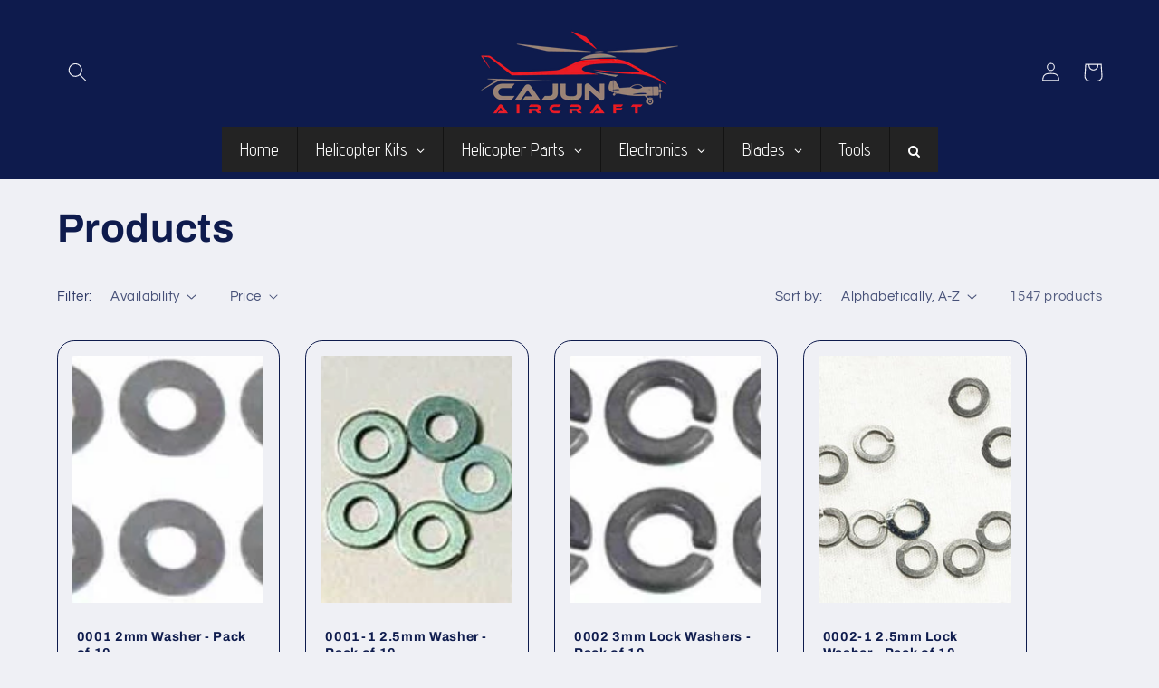

--- FILE ---
content_type: text/html; charset=utf-8
request_url: https://cajunquads.com/collections/all
body_size: 50115
content:
<!doctype html>
<html class="no-js" lang="en">
  <head>
    <meta charset="utf-8">
    <meta http-equiv="X-UA-Compatible" content="IE=edge">
    <meta name="viewport" content="width=device-width,initial-scale=1">
    <meta name="theme-color" content="">
    <link rel="canonical" href="https://www.cajunaircraft.com/collections/all">
    <link rel="preconnect" href="https://cdn.shopify.com" crossorigin><link rel="preconnect" href="https://fonts.shopifycdn.com" crossorigin><title>
      Products
 &ndash; Cajun Aircraft</title>

    

    

<meta property="og:site_name" content="Cajun Aircraft">
<meta property="og:url" content="https://www.cajunaircraft.com/collections/all">
<meta property="og:title" content="Products">
<meta property="og:type" content="website">
<meta property="og:description" content="United States based XLPower distributor. Supplier of radio controlled helicopters"><meta property="og:image" content="http://cajunquads.com/cdn/shop/files/logo_a6e89c57-bc73-44c4-b7a5-ee7c5ef4eac1.webp?v=1683645201">
  <meta property="og:image:secure_url" content="https://cajunquads.com/cdn/shop/files/logo_a6e89c57-bc73-44c4-b7a5-ee7c5ef4eac1.webp?v=1683645201">
  <meta property="og:image:width" content="799">
  <meta property="og:image:height" content="332"><meta name="twitter:card" content="summary_large_image">
<meta name="twitter:title" content="Products">
<meta name="twitter:description" content="United States based XLPower distributor. Supplier of radio controlled helicopters">


    <script src="//cajunquads.com/cdn/shop/t/7/assets/constants.js?v=95358004781563950421683312381" defer="defer"></script>
    <script src="//cajunquads.com/cdn/shop/t/7/assets/pubsub.js?v=2921868252632587581683312381" defer="defer"></script>
    <script src="//cajunquads.com/cdn/shop/t/7/assets/global.js?v=127210358271191040921683312381" defer="defer"></script>
    <script>window.performance && window.performance.mark && window.performance.mark('shopify.content_for_header.start');</script><meta id="shopify-digital-wallet" name="shopify-digital-wallet" content="/13003283/digital_wallets/dialog">
<meta name="shopify-checkout-api-token" content="3c9b7e61a91a494cee1ecc1d23ef1cf2">
<meta id="in-context-paypal-metadata" data-shop-id="13003283" data-venmo-supported="false" data-environment="production" data-locale="en_US" data-paypal-v4="true" data-currency="USD">
<link rel="alternate" type="application/atom+xml" title="Feed" href="/collections/all.atom" />
<link rel="next" href="/collections/all?page=2">
<script async="async" src="/checkouts/internal/preloads.js?locale=en-US"></script>
<link rel="preconnect" href="https://shop.app" crossorigin="anonymous">
<script async="async" src="https://shop.app/checkouts/internal/preloads.js?locale=en-US&shop_id=13003283" crossorigin="anonymous"></script>
<script id="apple-pay-shop-capabilities" type="application/json">{"shopId":13003283,"countryCode":"US","currencyCode":"USD","merchantCapabilities":["supports3DS"],"merchantId":"gid:\/\/shopify\/Shop\/13003283","merchantName":"Cajun Aircraft","requiredBillingContactFields":["postalAddress","email"],"requiredShippingContactFields":["postalAddress","email"],"shippingType":"shipping","supportedNetworks":["visa","masterCard","amex","discover","elo","jcb"],"total":{"type":"pending","label":"Cajun Aircraft","amount":"1.00"},"shopifyPaymentsEnabled":true,"supportsSubscriptions":true}</script>
<script id="shopify-features" type="application/json">{"accessToken":"3c9b7e61a91a494cee1ecc1d23ef1cf2","betas":["rich-media-storefront-analytics"],"domain":"cajunquads.com","predictiveSearch":true,"shopId":13003283,"locale":"en"}</script>
<script>var Shopify = Shopify || {};
Shopify.shop = "miniature-aircraft.myshopify.com";
Shopify.locale = "en";
Shopify.currency = {"active":"USD","rate":"1.0"};
Shopify.country = "US";
Shopify.theme = {"name":"Refresh","id":136786641140,"schema_name":"Refresh","schema_version":"9.0.0","theme_store_id":1567,"role":"main"};
Shopify.theme.handle = "null";
Shopify.theme.style = {"id":null,"handle":null};
Shopify.cdnHost = "cajunquads.com/cdn";
Shopify.routes = Shopify.routes || {};
Shopify.routes.root = "/";</script>
<script type="module">!function(o){(o.Shopify=o.Shopify||{}).modules=!0}(window);</script>
<script>!function(o){function n(){var o=[];function n(){o.push(Array.prototype.slice.apply(arguments))}return n.q=o,n}var t=o.Shopify=o.Shopify||{};t.loadFeatures=n(),t.autoloadFeatures=n()}(window);</script>
<script>
  window.ShopifyPay = window.ShopifyPay || {};
  window.ShopifyPay.apiHost = "shop.app\/pay";
  window.ShopifyPay.redirectState = null;
</script>
<script id="shop-js-analytics" type="application/json">{"pageType":"collection"}</script>
<script defer="defer" async type="module" src="//cajunquads.com/cdn/shopifycloud/shop-js/modules/v2/client.init-shop-cart-sync_WVOgQShq.en.esm.js"></script>
<script defer="defer" async type="module" src="//cajunquads.com/cdn/shopifycloud/shop-js/modules/v2/chunk.common_C_13GLB1.esm.js"></script>
<script defer="defer" async type="module" src="//cajunquads.com/cdn/shopifycloud/shop-js/modules/v2/chunk.modal_CLfMGd0m.esm.js"></script>
<script type="module">
  await import("//cajunquads.com/cdn/shopifycloud/shop-js/modules/v2/client.init-shop-cart-sync_WVOgQShq.en.esm.js");
await import("//cajunquads.com/cdn/shopifycloud/shop-js/modules/v2/chunk.common_C_13GLB1.esm.js");
await import("//cajunquads.com/cdn/shopifycloud/shop-js/modules/v2/chunk.modal_CLfMGd0m.esm.js");

  window.Shopify.SignInWithShop?.initShopCartSync?.({"fedCMEnabled":true,"windoidEnabled":true});

</script>
<script>
  window.Shopify = window.Shopify || {};
  if (!window.Shopify.featureAssets) window.Shopify.featureAssets = {};
  window.Shopify.featureAssets['shop-js'] = {"shop-cart-sync":["modules/v2/client.shop-cart-sync_DuR37GeY.en.esm.js","modules/v2/chunk.common_C_13GLB1.esm.js","modules/v2/chunk.modal_CLfMGd0m.esm.js"],"init-fed-cm":["modules/v2/client.init-fed-cm_BucUoe6W.en.esm.js","modules/v2/chunk.common_C_13GLB1.esm.js","modules/v2/chunk.modal_CLfMGd0m.esm.js"],"shop-toast-manager":["modules/v2/client.shop-toast-manager_B0JfrpKj.en.esm.js","modules/v2/chunk.common_C_13GLB1.esm.js","modules/v2/chunk.modal_CLfMGd0m.esm.js"],"init-shop-cart-sync":["modules/v2/client.init-shop-cart-sync_WVOgQShq.en.esm.js","modules/v2/chunk.common_C_13GLB1.esm.js","modules/v2/chunk.modal_CLfMGd0m.esm.js"],"shop-button":["modules/v2/client.shop-button_B_U3bv27.en.esm.js","modules/v2/chunk.common_C_13GLB1.esm.js","modules/v2/chunk.modal_CLfMGd0m.esm.js"],"init-windoid":["modules/v2/client.init-windoid_DuP9q_di.en.esm.js","modules/v2/chunk.common_C_13GLB1.esm.js","modules/v2/chunk.modal_CLfMGd0m.esm.js"],"shop-cash-offers":["modules/v2/client.shop-cash-offers_BmULhtno.en.esm.js","modules/v2/chunk.common_C_13GLB1.esm.js","modules/v2/chunk.modal_CLfMGd0m.esm.js"],"pay-button":["modules/v2/client.pay-button_CrPSEbOK.en.esm.js","modules/v2/chunk.common_C_13GLB1.esm.js","modules/v2/chunk.modal_CLfMGd0m.esm.js"],"init-customer-accounts":["modules/v2/client.init-customer-accounts_jNk9cPYQ.en.esm.js","modules/v2/client.shop-login-button_DJ5ldayH.en.esm.js","modules/v2/chunk.common_C_13GLB1.esm.js","modules/v2/chunk.modal_CLfMGd0m.esm.js"],"avatar":["modules/v2/client.avatar_BTnouDA3.en.esm.js"],"checkout-modal":["modules/v2/client.checkout-modal_pBPyh9w8.en.esm.js","modules/v2/chunk.common_C_13GLB1.esm.js","modules/v2/chunk.modal_CLfMGd0m.esm.js"],"init-shop-for-new-customer-accounts":["modules/v2/client.init-shop-for-new-customer-accounts_BUoCy7a5.en.esm.js","modules/v2/client.shop-login-button_DJ5ldayH.en.esm.js","modules/v2/chunk.common_C_13GLB1.esm.js","modules/v2/chunk.modal_CLfMGd0m.esm.js"],"init-customer-accounts-sign-up":["modules/v2/client.init-customer-accounts-sign-up_CnczCz9H.en.esm.js","modules/v2/client.shop-login-button_DJ5ldayH.en.esm.js","modules/v2/chunk.common_C_13GLB1.esm.js","modules/v2/chunk.modal_CLfMGd0m.esm.js"],"init-shop-email-lookup-coordinator":["modules/v2/client.init-shop-email-lookup-coordinator_CzjY5t9o.en.esm.js","modules/v2/chunk.common_C_13GLB1.esm.js","modules/v2/chunk.modal_CLfMGd0m.esm.js"],"shop-follow-button":["modules/v2/client.shop-follow-button_CsYC63q7.en.esm.js","modules/v2/chunk.common_C_13GLB1.esm.js","modules/v2/chunk.modal_CLfMGd0m.esm.js"],"shop-login-button":["modules/v2/client.shop-login-button_DJ5ldayH.en.esm.js","modules/v2/chunk.common_C_13GLB1.esm.js","modules/v2/chunk.modal_CLfMGd0m.esm.js"],"shop-login":["modules/v2/client.shop-login_B9ccPdmx.en.esm.js","modules/v2/chunk.common_C_13GLB1.esm.js","modules/v2/chunk.modal_CLfMGd0m.esm.js"],"lead-capture":["modules/v2/client.lead-capture_D0K_KgYb.en.esm.js","modules/v2/chunk.common_C_13GLB1.esm.js","modules/v2/chunk.modal_CLfMGd0m.esm.js"],"payment-terms":["modules/v2/client.payment-terms_BWmiNN46.en.esm.js","modules/v2/chunk.common_C_13GLB1.esm.js","modules/v2/chunk.modal_CLfMGd0m.esm.js"]};
</script>
<script id="__st">var __st={"a":13003283,"offset":-21600,"reqid":"a5e1d9d0-49a3-499c-a0c8-85e57c35023d-1769597688","pageurl":"cajunquads.com\/collections\/all","u":"21badf370c52","p":"collection"};</script>
<script>window.ShopifyPaypalV4VisibilityTracking = true;</script>
<script id="captcha-bootstrap">!function(){'use strict';const t='contact',e='account',n='new_comment',o=[[t,t],['blogs',n],['comments',n],[t,'customer']],c=[[e,'customer_login'],[e,'guest_login'],[e,'recover_customer_password'],[e,'create_customer']],r=t=>t.map((([t,e])=>`form[action*='/${t}']:not([data-nocaptcha='true']) input[name='form_type'][value='${e}']`)).join(','),a=t=>()=>t?[...document.querySelectorAll(t)].map((t=>t.form)):[];function s(){const t=[...o],e=r(t);return a(e)}const i='password',u='form_key',d=['recaptcha-v3-token','g-recaptcha-response','h-captcha-response',i],f=()=>{try{return window.sessionStorage}catch{return}},m='__shopify_v',_=t=>t.elements[u];function p(t,e,n=!1){try{const o=window.sessionStorage,c=JSON.parse(o.getItem(e)),{data:r}=function(t){const{data:e,action:n}=t;return t[m]||n?{data:e,action:n}:{data:t,action:n}}(c);for(const[e,n]of Object.entries(r))t.elements[e]&&(t.elements[e].value=n);n&&o.removeItem(e)}catch(o){console.error('form repopulation failed',{error:o})}}const l='form_type',E='cptcha';function T(t){t.dataset[E]=!0}const w=window,h=w.document,L='Shopify',v='ce_forms',y='captcha';let A=!1;((t,e)=>{const n=(g='f06e6c50-85a8-45c8-87d0-21a2b65856fe',I='https://cdn.shopify.com/shopifycloud/storefront-forms-hcaptcha/ce_storefront_forms_captcha_hcaptcha.v1.5.2.iife.js',D={infoText:'Protected by hCaptcha',privacyText:'Privacy',termsText:'Terms'},(t,e,n)=>{const o=w[L][v],c=o.bindForm;if(c)return c(t,g,e,D).then(n);var r;o.q.push([[t,g,e,D],n]),r=I,A||(h.body.append(Object.assign(h.createElement('script'),{id:'captcha-provider',async:!0,src:r})),A=!0)});var g,I,D;w[L]=w[L]||{},w[L][v]=w[L][v]||{},w[L][v].q=[],w[L][y]=w[L][y]||{},w[L][y].protect=function(t,e){n(t,void 0,e),T(t)},Object.freeze(w[L][y]),function(t,e,n,w,h,L){const[v,y,A,g]=function(t,e,n){const i=e?o:[],u=t?c:[],d=[...i,...u],f=r(d),m=r(i),_=r(d.filter((([t,e])=>n.includes(e))));return[a(f),a(m),a(_),s()]}(w,h,L),I=t=>{const e=t.target;return e instanceof HTMLFormElement?e:e&&e.form},D=t=>v().includes(t);t.addEventListener('submit',(t=>{const e=I(t);if(!e)return;const n=D(e)&&!e.dataset.hcaptchaBound&&!e.dataset.recaptchaBound,o=_(e),c=g().includes(e)&&(!o||!o.value);(n||c)&&t.preventDefault(),c&&!n&&(function(t){try{if(!f())return;!function(t){const e=f();if(!e)return;const n=_(t);if(!n)return;const o=n.value;o&&e.removeItem(o)}(t);const e=Array.from(Array(32),(()=>Math.random().toString(36)[2])).join('');!function(t,e){_(t)||t.append(Object.assign(document.createElement('input'),{type:'hidden',name:u})),t.elements[u].value=e}(t,e),function(t,e){const n=f();if(!n)return;const o=[...t.querySelectorAll(`input[type='${i}']`)].map((({name:t})=>t)),c=[...d,...o],r={};for(const[a,s]of new FormData(t).entries())c.includes(a)||(r[a]=s);n.setItem(e,JSON.stringify({[m]:1,action:t.action,data:r}))}(t,e)}catch(e){console.error('failed to persist form',e)}}(e),e.submit())}));const S=(t,e)=>{t&&!t.dataset[E]&&(n(t,e.some((e=>e===t))),T(t))};for(const o of['focusin','change'])t.addEventListener(o,(t=>{const e=I(t);D(e)&&S(e,y())}));const B=e.get('form_key'),M=e.get(l),P=B&&M;t.addEventListener('DOMContentLoaded',(()=>{const t=y();if(P)for(const e of t)e.elements[l].value===M&&p(e,B);[...new Set([...A(),...v().filter((t=>'true'===t.dataset.shopifyCaptcha))])].forEach((e=>S(e,t)))}))}(h,new URLSearchParams(w.location.search),n,t,e,['guest_login'])})(!0,!0)}();</script>
<script integrity="sha256-4kQ18oKyAcykRKYeNunJcIwy7WH5gtpwJnB7kiuLZ1E=" data-source-attribution="shopify.loadfeatures" defer="defer" src="//cajunquads.com/cdn/shopifycloud/storefront/assets/storefront/load_feature-a0a9edcb.js" crossorigin="anonymous"></script>
<script crossorigin="anonymous" defer="defer" src="//cajunquads.com/cdn/shopifycloud/storefront/assets/shopify_pay/storefront-65b4c6d7.js?v=20250812"></script>
<script data-source-attribution="shopify.dynamic_checkout.dynamic.init">var Shopify=Shopify||{};Shopify.PaymentButton=Shopify.PaymentButton||{isStorefrontPortableWallets:!0,init:function(){window.Shopify.PaymentButton.init=function(){};var t=document.createElement("script");t.src="https://cajunquads.com/cdn/shopifycloud/portable-wallets/latest/portable-wallets.en.js",t.type="module",document.head.appendChild(t)}};
</script>
<script data-source-attribution="shopify.dynamic_checkout.buyer_consent">
  function portableWalletsHideBuyerConsent(e){var t=document.getElementById("shopify-buyer-consent"),n=document.getElementById("shopify-subscription-policy-button");t&&n&&(t.classList.add("hidden"),t.setAttribute("aria-hidden","true"),n.removeEventListener("click",e))}function portableWalletsShowBuyerConsent(e){var t=document.getElementById("shopify-buyer-consent"),n=document.getElementById("shopify-subscription-policy-button");t&&n&&(t.classList.remove("hidden"),t.removeAttribute("aria-hidden"),n.addEventListener("click",e))}window.Shopify?.PaymentButton&&(window.Shopify.PaymentButton.hideBuyerConsent=portableWalletsHideBuyerConsent,window.Shopify.PaymentButton.showBuyerConsent=portableWalletsShowBuyerConsent);
</script>
<script data-source-attribution="shopify.dynamic_checkout.cart.bootstrap">document.addEventListener("DOMContentLoaded",(function(){function t(){return document.querySelector("shopify-accelerated-checkout-cart, shopify-accelerated-checkout")}if(t())Shopify.PaymentButton.init();else{new MutationObserver((function(e,n){t()&&(Shopify.PaymentButton.init(),n.disconnect())})).observe(document.body,{childList:!0,subtree:!0})}}));
</script>
<link id="shopify-accelerated-checkout-styles" rel="stylesheet" media="screen" href="https://cajunquads.com/cdn/shopifycloud/portable-wallets/latest/accelerated-checkout-backwards-compat.css" crossorigin="anonymous">
<style id="shopify-accelerated-checkout-cart">
        #shopify-buyer-consent {
  margin-top: 1em;
  display: inline-block;
  width: 100%;
}

#shopify-buyer-consent.hidden {
  display: none;
}

#shopify-subscription-policy-button {
  background: none;
  border: none;
  padding: 0;
  text-decoration: underline;
  font-size: inherit;
  cursor: pointer;
}

#shopify-subscription-policy-button::before {
  box-shadow: none;
}

      </style>
<script id="sections-script" data-sections="header" defer="defer" src="//cajunquads.com/cdn/shop/t/7/compiled_assets/scripts.js?v=354"></script>
<script>window.performance && window.performance.mark && window.performance.mark('shopify.content_for_header.end');</script>


    <style data-shopify>
      @font-face {
  font-family: Questrial;
  font-weight: 400;
  font-style: normal;
  font-display: swap;
  src: url("//cajunquads.com/cdn/fonts/questrial/questrial_n4.66abac5d8209a647b4bf8089b0451928ef144c07.woff2") format("woff2"),
       url("//cajunquads.com/cdn/fonts/questrial/questrial_n4.e86c53e77682db9bf4b0ee2dd71f214dc16adda4.woff") format("woff");
}

      
      
      
      @font-face {
  font-family: Archivo;
  font-weight: 700;
  font-style: normal;
  font-display: swap;
  src: url("//cajunquads.com/cdn/fonts/archivo/archivo_n7.651b020b3543640c100112be6f1c1b8e816c7f13.woff2") format("woff2"),
       url("//cajunquads.com/cdn/fonts/archivo/archivo_n7.7e9106d320e6594976a7dcb57957f3e712e83c96.woff") format("woff");
}


      :root {
        --font-body-family: Questrial, sans-serif;
        --font-body-style: normal;
        --font-body-weight: 400;
        --font-body-weight-bold: 700;

        --font-heading-family: Archivo, sans-serif;
        --font-heading-style: normal;
        --font-heading-weight: 700;

        --font-body-scale: 1.05;
        --font-heading-scale: 1.0476190476190477;

        --color-base-text: 14, 27, 77;
        --color-shadow: 14, 27, 77;
        --color-base-background-1: 239, 240, 245;
        --color-base-background-2: 255, 255, 255;
        --color-base-solid-button-labels: 255, 255, 255;
        --color-base-outline-button-labels: 14, 27, 77;
        --color-base-accent-1: 71, 112, 219;
        --color-base-accent-2: 14, 27, 77;
        --payment-terms-background-color: #eff0f5;

        --gradient-base-background-1: #eff0f5;
        --gradient-base-background-2: #FFFFFF;
        --gradient-base-accent-1: #4770db;
        --gradient-base-accent-2: #0e1b4d;

        --media-padding: px;
        --media-border-opacity: 0.1;
        --media-border-width: 0px;
        --media-radius: 20px;
        --media-shadow-opacity: 0.0;
        --media-shadow-horizontal-offset: 0px;
        --media-shadow-vertical-offset: 4px;
        --media-shadow-blur-radius: 5px;
        --media-shadow-visible: 0;

        --page-width: 120rem;
        --page-width-margin: 0rem;

        --product-card-image-padding: 1.6rem;
        --product-card-corner-radius: 1.8rem;
        --product-card-text-alignment: left;
        --product-card-border-width: 0.1rem;
        --product-card-border-opacity: 1.0;
        --product-card-shadow-opacity: 0.0;
        --product-card-shadow-visible: 0;
        --product-card-shadow-horizontal-offset: 0.0rem;
        --product-card-shadow-vertical-offset: 0.4rem;
        --product-card-shadow-blur-radius: 0.5rem;

        --collection-card-image-padding: 1.6rem;
        --collection-card-corner-radius: 1.8rem;
        --collection-card-text-alignment: left;
        --collection-card-border-width: 0.1rem;
        --collection-card-border-opacity: 1.0;
        --collection-card-shadow-opacity: 0.0;
        --collection-card-shadow-visible: 0;
        --collection-card-shadow-horizontal-offset: 0.0rem;
        --collection-card-shadow-vertical-offset: 0.4rem;
        --collection-card-shadow-blur-radius: 0.5rem;

        --blog-card-image-padding: 1.6rem;
        --blog-card-corner-radius: 1.8rem;
        --blog-card-text-alignment: left;
        --blog-card-border-width: 0.1rem;
        --blog-card-border-opacity: 1.0;
        --blog-card-shadow-opacity: 0.0;
        --blog-card-shadow-visible: 0;
        --blog-card-shadow-horizontal-offset: 0.0rem;
        --blog-card-shadow-vertical-offset: 0.4rem;
        --blog-card-shadow-blur-radius: 0.5rem;

        --badge-corner-radius: 0.0rem;

        --popup-border-width: 1px;
        --popup-border-opacity: 0.1;
        --popup-corner-radius: 18px;
        --popup-shadow-opacity: 0.0;
        --popup-shadow-horizontal-offset: 0px;
        --popup-shadow-vertical-offset: 4px;
        --popup-shadow-blur-radius: 5px;

        --drawer-border-width: 0px;
        --drawer-border-opacity: 0.1;
        --drawer-shadow-opacity: 0.0;
        --drawer-shadow-horizontal-offset: 0px;
        --drawer-shadow-vertical-offset: 4px;
        --drawer-shadow-blur-radius: 5px;

        --spacing-sections-desktop: 0px;
        --spacing-sections-mobile: 0px;

        --grid-desktop-vertical-spacing: 28px;
        --grid-desktop-horizontal-spacing: 28px;
        --grid-mobile-vertical-spacing: 14px;
        --grid-mobile-horizontal-spacing: 14px;

        --text-boxes-border-opacity: 0.1;
        --text-boxes-border-width: 0px;
        --text-boxes-radius: 20px;
        --text-boxes-shadow-opacity: 0.0;
        --text-boxes-shadow-visible: 0;
        --text-boxes-shadow-horizontal-offset: 0px;
        --text-boxes-shadow-vertical-offset: 4px;
        --text-boxes-shadow-blur-radius: 5px;

        --buttons-radius: 40px;
        --buttons-radius-outset: 41px;
        --buttons-border-width: 1px;
        --buttons-border-opacity: 1.0;
        --buttons-shadow-opacity: 0.0;
        --buttons-shadow-visible: 0;
        --buttons-shadow-horizontal-offset: 0px;
        --buttons-shadow-vertical-offset: 4px;
        --buttons-shadow-blur-radius: 5px;
        --buttons-border-offset: 0.3px;

        --inputs-radius: 26px;
        --inputs-border-width: 1px;
        --inputs-border-opacity: 0.55;
        --inputs-shadow-opacity: 0.0;
        --inputs-shadow-horizontal-offset: 0px;
        --inputs-margin-offset: 0px;
        --inputs-shadow-vertical-offset: 4px;
        --inputs-shadow-blur-radius: 5px;
        --inputs-radius-outset: 27px;

        --variant-pills-radius: 40px;
        --variant-pills-border-width: 1px;
        --variant-pills-border-opacity: 0.55;
        --variant-pills-shadow-opacity: 0.0;
        --variant-pills-shadow-horizontal-offset: 0px;
        --variant-pills-shadow-vertical-offset: 4px;
        --variant-pills-shadow-blur-radius: 5px;
      }

      *,
      *::before,
      *::after {
        box-sizing: inherit;
      }

      html {
        box-sizing: border-box;
        font-size: calc(var(--font-body-scale) * 62.5%);
        height: 100%;
      }

      body {
        display: grid;
        grid-template-rows: auto auto 1fr auto;
        grid-template-columns: 100%;
        min-height: 100%;
        margin: 0;
        font-size: 1.5rem;
        letter-spacing: 0.06rem;
        line-height: calc(1 + 0.8 / var(--font-body-scale));
        font-family: var(--font-body-family);
        font-style: var(--font-body-style);
        font-weight: var(--font-body-weight);
      }

      @media screen and (min-width: 750px) {
        body {
          font-size: 1.6rem;
        }
      }
    </style>

    <link href="//cajunquads.com/cdn/shop/t/7/assets/base.css?v=140624990073879848751683312380" rel="stylesheet" type="text/css" media="all" />
<link rel="preload" as="font" href="//cajunquads.com/cdn/fonts/questrial/questrial_n4.66abac5d8209a647b4bf8089b0451928ef144c07.woff2" type="font/woff2" crossorigin><link rel="preload" as="font" href="//cajunquads.com/cdn/fonts/archivo/archivo_n7.651b020b3543640c100112be6f1c1b8e816c7f13.woff2" type="font/woff2" crossorigin><link rel="stylesheet" href="//cajunquads.com/cdn/shop/t/7/assets/component-predictive-search.css?v=85913294783299393391683312381" media="print" onload="this.media='all'"><script>document.documentElement.className = document.documentElement.className.replace('no-js', 'js');
    if (Shopify.designMode) {
      document.documentElement.classList.add('shopify-design-mode');
    }
    </script>
  <!-- BEGIN app block: shopify://apps/globo-mega-menu/blocks/app-embed/7a00835e-fe40-45a5-a615-2eb4ab697b58 -->
<link href="//cdn.shopify.com/extensions/019bfe47-40c4-7231-bfdc-5a3dd23484eb/menufrontend-307/assets/main-navigation-styles.min.css" rel="stylesheet" type="text/css" media="all" />
<link href="//cdn.shopify.com/extensions/019bfe47-40c4-7231-bfdc-5a3dd23484eb/menufrontend-307/assets/theme-styles.min.css" rel="stylesheet" type="text/css" media="all" />
<script type="text/javascript" hs-ignore data-cookieconsent="ignore" data-ccm-injected>
document.getElementsByTagName('html')[0].classList.add('globo-menu-loading');
window.GloboMenuConfig = window.GloboMenuConfig || {}
window.GloboMenuConfig.curLocale = "en";
window.GloboMenuConfig.shop = "miniature-aircraft.myshopify.com";
window.GloboMenuConfig.GloboMenuLocale = "en";
window.GloboMenuConfig.locale = "en";
window.menuRootUrl = "";
window.GloboMenuCustomer = false;
window.GloboMenuAssetsUrl = 'https://cdn.shopify.com/extensions/019bfe47-40c4-7231-bfdc-5a3dd23484eb/menufrontend-307/assets/';
window.GloboMenuFilesUrl = '//cajunquads.com/cdn/shop/files/';
window.GloboMenuLinklists = {"main-menu": [{'url' :"\/", 'title': "Home"},{'url' :"\/collections", 'title': "Catalog"},{'url' :"\/collections\/helicopter-kits", 'title': "Helicopter Kits"},{'url' :"\/collections\/helicopter-parts", 'title': "Helicopter Parts"},{'url' :"\/collections\/electronics", 'title': "Electronics"},{'url' :"\/collections\/blades", 'title': "Blades"},{'url' :"\/blogs\/news", 'title': "News"}],"footer": [{'url' :"\/search", 'title': "Search"},{'url' :"\/pages\/about-us", 'title': "About us"},{'url' :"\/", 'title': "Contact Us"},{'url' :"\/pages\/support", 'title': "Support"}],"helicopter-parts": [{'url' :"\/collections\/mikado-logo-helicopter-parts", 'title': "Mikado Parts"},{'url' :"\/collections\/xlpower-parts", 'title': "XLPower Parts"},{'url' :"\/collections\/msh-protos-parts", 'title': "MSH Protos Parts"},{'url' :"\/collections\/msh-protos-nitro-parts", 'title': "Protos Nitro Parts"}],"helicopter-kits": [{'url' :"\/collections\/miniature-aircraft-kits", 'title': "Miniature Aircraft"},{'url' :"\/collections\/mikado-logo-kits", 'title': "Mikado"},{'url' :"\/collections\/helicopter-kits", 'title': "XLPower"}],"electronics": [{'url' :"\/collections\/electronics", 'title': "All Electronics"},{'url' :"\/collections\/speed-control", 'title': "Speed Control"},{'url' :"\/collections\/servos", 'title': "Servos"},{'url' :"\/collections\/motors", 'title': "Motors"},{'url' :"\/collections\/transmitters", 'title': "Transmitter"},{'url' :"\/collections\/flybarless-gyro", 'title': "Flybarless\/Gyro"}],"customer-account-main-menu": [{'url' :"\/", 'title': "Shop"},{'url' :"https:\/\/shopify.com\/13003283\/account\/orders?locale=en\u0026region_country=US", 'title': "Orders"}]}
window.GloboMenuConfig.is_app_embedded = true;
window.showAdsInConsole = true;
</script>

<style>.globo-menu-loading ul.list-menu.list-menu--inline {visibility:hidden;opacity:0}.globo-menu-loading ul.menu-drawer__menu.has-submenu.list-menu {visibility:hidden;opacity:0}</style><script hs-ignore data-cookieconsent="ignore" data-ccm-injected type="text/javascript">
  window.GloboMenus = window.GloboMenus || [];
  var menuKey = 10593;
  window.GloboMenus[menuKey] = window.GloboMenus[menuKey] || {};
  window.GloboMenus[menuKey].id = menuKey;window.GloboMenus[menuKey].replacement = {"type":"selector","main_menu_selector":"ul.list-menu.list-menu--inline","mobile_menu_selector":"ul.menu-drawer__menu.has-submenu.list-menu"};window.GloboMenus[menuKey].type = "main";
  window.GloboMenus[menuKey].schedule = null;
  window.GloboMenus[menuKey].settings ={"font":{"tab_fontsize":"14","menu_fontsize":"19","tab_fontfamily":"Work Sans","tab_fontweight":"500","menu_fontfamily":"Advent Pro","menu_fontweight":"regular","tab_fontfamily_2":"Lato","menu_fontfamily_2":"Dosis","submenu_text_fontsize":"13","tab_fontfamily_custom":false,"menu_fontfamily_custom":false,"submenu_text_fontfamily":"Dosis","submenu_text_fontweight":"regular","submenu_heading_fontsize":"14","submenu_text_fontfamily_2":"Arimo","submenu_heading_fontfamily":"Dosis","submenu_heading_fontweight":"regular","submenu_description_fontsize":"12","submenu_heading_fontfamily_2":"Bitter","submenu_description_fontfamily":"Work Sans","submenu_description_fontweight":"400","submenu_text_fontfamily_custom":false,"submenu_description_fontfamily_2":"Indie Flower","submenu_heading_fontfamily_custom":false,"submenu_description_fontfamily_custom":false},"color":{"menu_text":"#ffffff","menu_border":"rgba(19, 19, 19, 1)","submenu_text":"rgba(255, 255, 255, 1)","atc_text_color":"#FFFFFF","submenu_border":"rgba(19, 19, 19, 1)","menu_background":"rgba(35, 35, 35, 1)","menu_text_hover":"#f6f1f1","sale_text_color":"#ffffff","submenu_heading":"#ae2828","tab_heading_color":"#202020","soldout_text_color":"#757575","submenu_background":"rgba(42, 42, 42, 1)","submenu_text_hover":"rgba(184, 184, 184, 1)","submenu_description":"#969696","atc_background_color":"#1F1F1F","atc_text_color_hover":"#FFFFFF","tab_background_hover":"rgba(155, 155, 155, 1)","menu_background_hover":"rgba(0, 0, 0, 1)","sale_background_color":"#ec523e","soldout_background_color":"#d5d5d5","tab_heading_active_color":"#000000","submenu_description_hover":"rgba(39, 52, 149, 1)","atc_background_color_hover":"#000000"},"general":{"align":"left","login":false,"border":true,"logout":false,"search":true,"account":false,"trigger":"hover","register":false,"atcButton":false,"indicators":true,"responsive":"768","transition":"fade","menu_padding":"20","carousel_loop":true,"mobile_border":true,"mobile_trigger":"click_toggle","submenu_border":true,"tab_lineheight":"50","menu_lineheight":"50","lazy_load_enable":false,"transition_delay":"150","transition_speed":"300","carousel_auto_play":true,"dropdown_lineheight":"50","linklist_lineheight":"30","mobile_sticky_header":true,"desktop_sticky_header":true,"mobile_hide_linklist_submenu":false},"language":{"name":"Name","sale":"Sale","send":"Send","view":"View details","email":"Email","phone":"Phone Number","search":"Search for...","message":"Message","sold_out":"Sold out","add_to_cart":"Add to cart"}};
  window.GloboMenus[menuKey].itemsLength = 6;
</script><script type="template/html" id="globoMenu10593HTML"><ul class="gm-menu gm-menu-10593 gm-bordered gm-mobile-bordered gm-has-retractor gm-submenu-align-left gm-menu-trigger-hover gm-transition-fade" data-menu-id="10593" data-transition-speed="300" data-transition-delay="150">
<li data-gmmi="0" data-gmdi="0" class="gm-item gm-level-0"><a class="gm-target" title="Home" href="/https://www.cajunaircraft.com/"><span class="gm-text">Home</span></a></li>

<li data-gmmi="1" data-gmdi="1" class="gm-item gm-level-0 gm-has-submenu gm-submenu-dropdown gm-submenu-align-left"><a class="gm-target" title="Helicopter Kits" href="/collections/helicopter-kits"><span class="gm-text">Helicopter Kits</span><span class="gm-retractor"></span></a><ul class="gm-submenu gm-dropdown gm-submenu-bordered gm-orientation-vertical ">
<li class="gm-item"><a class="gm-target" title="XLPower Kits" href="/collections/xlpower-kits"><span class="gm-text">XLPower Kits</span></a>
</li>
<li class="gm-item"><a class="gm-target" title="MSH Protos Kits" href="/collections/msh-protos-kits"><span class="gm-text">MSH Protos Kits</span></a>
</li>
<li class="gm-item"><a class="gm-target" title="Mikado Kits" href="/collections/mikado-logo-kits"><span class="gm-text">Mikado Kits</span></a>
</li></ul></li>

<li data-gmmi="2" data-gmdi="2" class="gm-item gm-level-0 gm-has-submenu gm-submenu-dropdown gm-submenu-align-left"><a class="gm-target" title="Helicopter Parts" href="/collections/helicopter-parts"><span class="gm-text">Helicopter Parts</span><span class="gm-retractor"></span></a><ul class="gm-submenu gm-dropdown gm-submenu-bordered gm-orientation-vertical ">
<li class="gm-item gm-has-submenu gm-submenu-dropdown gm-submenu-align-left"><a class="gm-target" title="XLPower Parts" href="/collections/xlpower-parts"><span class="gm-text">XLPower Parts</span><span class="gm-retractor"></span></a><ul class="gm-submenu gm-dropdown gm-submenu-bordered gm-orientation-vertical ">
<li class="gm-item gm-has-submenu gm-submenu-dropdown gm-submenu-align-left"><a class="gm-target" title="Specter 700" href="/collections/xlpower-specter-700-parts"><span class="gm-text">Specter 700</span><span class="gm-retractor"></span></a><ul class="gm-submenu gm-dropdown gm-submenu-bordered gm-orientation-vertical ">
<li class="gm-item"><a class="gm-target" title="Specter V2 Nick Maxwell Ed Parts" href="/collections/specter-v2-nick-maxwell-ed-parts"><span class="gm-text">Specter V2 Nick Maxwell Ed Parts</span></a>
</li>
<li class="gm-item"><a class="gm-target" title="Specter V2 Parts" href="/collections/specter-v2-parts"><span class="gm-text">Specter V2 Parts</span></a>
</li>
<li class="gm-item"><a class="gm-target" title="Specter Nitro Parts" href="/collections/specter-nitro-parts"><span class="gm-text">Specter Nitro Parts</span></a>
</li></ul>
</li>
<li class="gm-item"><a class="gm-target" title="XLPower 520/550" href="/collections/xlpower-520-550-parts"><span class="gm-text">XLPower 520/550</span></a>
</li>
<li class="gm-item"><a class="gm-target" title="Nimbus 550 Parts" href="/collections/nimbus-550-parts"><span class="gm-text">Nimbus 550 Parts</span></a>
</li>
<li class="gm-item"><a class="gm-target" title="Nimbus Nitro Parts" href="/collections/nimbus-nitro-parts"><span class="gm-text">Nimbus Nitro Parts</span></a>
</li></ul>
</li>
<li class="gm-item gm-has-submenu gm-submenu-dropdown gm-submenu-align-left"><a class="gm-target" title="MSH Protos Parts" href="/collections/msh-protos-parts"><span class="gm-text">MSH Protos Parts</span><span class="gm-retractor"></span></a><ul class="gm-submenu gm-dropdown gm-submenu-bordered gm-orientation-vertical ">
<li class="gm-item"><a class="gm-target" title="Protos Nitro" href="/collections/msh-protos-nitro-parts"><span class="gm-text">Protos Nitro</span></a>
</li>
<li class="gm-item gm-has-submenu gm-submenu-dropdown gm-submenu-align-left"><a class="gm-target" title="Protos 380" href="/collections/protos-380-parts"><span class="gm-text">Protos 380</span><span class="gm-retractor"></span></a><ul class="gm-submenu gm-dropdown gm-submenu-bordered gm-orientation-vertical ">
<li class="gm-item"><a class="gm-target" title="MSH 380" href="/collections/msh-protos-380-parts"><span class="gm-text">MSH 380</span></a>
</li>
<li class="gm-item"><a class="gm-target" title="MSH 380 Evo" href="/collections/msh-protos-380-evo-parts"><span class="gm-text">MSH 380 Evo</span></a>
</li>
<li class="gm-item"><a class="gm-target" title="XLPower 380" href="/collections/xlpower-380-parts"><span class="gm-text">XLPower 380</span></a>
</li></ul>
</li>
<li class="gm-item gm-has-submenu gm-submenu-dropdown gm-submenu-align-left"><a class="gm-target" title="Protos 380 V2" href="/collections/protos-380-v2"><span class="gm-text">Protos 380 V2</span><span class="gm-retractor"></span></a><ul class="gm-submenu gm-dropdown gm-submenu-bordered gm-orientation-vertical ">
<li class="gm-item"><a class="gm-target" title="MSH 380 V2" href="/collections/msh-380-v2-parts"><span class="gm-text">MSH 380 V2</span></a>
</li>
<li class="gm-item"><a class="gm-target" title="MSH 380 Evo V2" href="/collections/msh-380-evo-v2-parts"><span class="gm-text">MSH 380 Evo V2</span></a>
</li>
<li class="gm-item"><a class="gm-target" title="XLPower 380 V2" href="/collections/xlpower-380-v2-parts"><span class="gm-text">XLPower 380 V2</span></a>
</li></ul>
</li>
<li class="gm-item gm-has-submenu gm-submenu-dropdown gm-submenu-align-left"><a class="gm-target" title="Protos 700/770/800" href="/collections/protos-700-770-800-parts"><span class="gm-text">Protos 700/770/800</span><span class="gm-retractor"></span></a><ul class="gm-submenu gm-dropdown gm-submenu-bordered gm-orientation-vertical ">
<li class="gm-item"><a class="gm-target" title="Protos 700" href="/collections/protos-700-parts"><span class="gm-text">Protos 700</span></a>
</li>
<li class="gm-item"><a class="gm-target" title="Protos 770" href="/collections/protos-770-parts"><span class="gm-text">Protos 770</span></a>
</li>
<li class="gm-item"><a class="gm-target" title="Protos 800" href="/collections/protos-800-parts"><span class="gm-text">Protos 800</span></a>
</li>
<li class="gm-item"><a class="gm-target" title="Protos 700 Evo" href="/collections/protos-700-evo-parts"><span class="gm-text">Protos 700 Evo</span></a>
</li>
<li class="gm-item"><a class="gm-target" title="Protos 770 Evo" href="/collections/protos-770-evo-parts"><span class="gm-text">Protos 770 Evo</span></a>
</li>
<li class="gm-item"><a class="gm-target" title="Protos 800 Evo" href="/collections/protos-800-evo-parts"><span class="gm-text">Protos 800 Evo</span></a>
</li></ul>
</li></ul>
</li>
<li class="gm-item gm-has-submenu gm-submenu-dropdown gm-submenu-align-left"><a class="gm-target" title="Mikado Parts" href="/collections/mikado-logo-helicopter-parts"><span class="gm-text">Mikado Parts</span><span class="gm-retractor"></span></a><ul class="gm-submenu gm-dropdown gm-submenu-bordered gm-orientation-vertical ">
<li class="gm-item"><a class="gm-target" title="LOGO 600" href="/collections/logo-600"><span class="gm-text">LOGO 600</span></a>
</li>
<li class="gm-item"><a class="gm-target" title="LOGO 480 XXtreme" href="/collections/logo-480-xxtreme-parts"><span class="gm-text">LOGO 480 XXtreme</span></a>
</li>
<li class="gm-item"><a class="gm-target" title="LOGO 690 SX" href="/collections/logo-690-sx-parts"><span class="gm-text">LOGO 690 SX</span></a>
</li>
<li class="gm-item"><a class="gm-target" title="LOGO 700" href="/collections/logo-700-parts"><span class="gm-text">LOGO 700</span></a>
</li></ul>
</li>
<li class="gm-item"><a class="gm-target" title="Nimbus V2 Parts" href="/collections/nimbus-v2-parts"><span class="gm-text">Nimbus V2 Parts</span></a>
</li></ul></li>

<li data-gmmi="3" data-gmdi="3" class="gm-item gm-level-0 gm-has-submenu gm-submenu-dropdown gm-submenu-align-left"><a class="gm-target" title="Electronics" href="/collections/electronics"><span class="gm-text">Electronics</span><span class="gm-retractor"></span></a><ul class="gm-submenu gm-dropdown gm-submenu-bordered gm-orientation-vertical ">
<li class="gm-item"><a class="gm-target" title="Flybarless/Gyro" href="/collections/flybarless-gyro"><span class="gm-text">Flybarless/Gyro</span></a>
</li>
<li class="gm-item"><a class="gm-target" title="Lipo Batteries" href="/collections/lipo-batteries"><span class="gm-text">Lipo Batteries</span></a>
</li>
<li class="gm-item"><a class="gm-target" title="Motors" href="/collections/motors"><span class="gm-text">Motors</span></a>
</li>
<li class="gm-item"><a class="gm-target" title="Speed Control" href="/collections/speed-control"><span class="gm-text">Speed Control</span></a>
</li>
<li class="gm-item"><a class="gm-target" title="Servos" href="/collections/servos"><span class="gm-text">Servos</span></a>
</li>
<li class="gm-item"><a class="gm-target" title="Transmitters" href="/collections/transmitters"><span class="gm-text">Transmitters</span></a>
</li></ul></li>

<li data-gmmi="4" data-gmdi="4" class="gm-item gm-level-0 gm-has-submenu gm-submenu-dropdown gm-submenu-align-left"><a class="gm-target" title="Blades" href="/collections/blades"><span class="gm-text">Blades</span><span class="gm-retractor"></span></a><ul class="gm-submenu gm-dropdown gm-submenu-bordered gm-orientation-vertical ">
<li class="gm-item gm-has-submenu gm-submenu-dropdown gm-submenu-align-left"><a class="gm-target" title="Main Blades" href="/collections/main-blades"><span class="gm-text">Main Blades</span><span class="gm-retractor"></span></a><ul class="gm-submenu gm-dropdown gm-submenu-bordered gm-orientation-vertical ">
<li class="gm-item"><a class="gm-target" title="325-380 Size Main Blades" href="/collections/325-385mm"><span class="gm-text">325-380 Size Main Blades</span></a>
</li>
<li class="gm-item"><a class="gm-target" title="425-480 Size Main Blades" href="/collections/425-485mm"><span class="gm-text">425-480 Size Main Blades</span></a>
</li>
<li class="gm-item"><a class="gm-target" title="500-580 Size Main Blades" href="/collections/500-580mm"><span class="gm-text">500-580 Size Main Blades</span></a>
</li>
<li class="gm-item"><a class="gm-target" title="600 Size Main Blades" href="/collections/600-699mm"><span class="gm-text">600 Size Main Blades</span></a>
</li>
<li class="gm-item"><a class="gm-target" title="700 Size Main Blades" href="/collections/700-750mm"><span class="gm-text">700 Size Main Blades</span></a>
</li>
<li class="gm-item"><a class="gm-target" title="750-800 Size Main Blades" href="/collections/800mm"><span class="gm-text">750-800 Size Main Blades</span></a>
</li></ul>
</li>
<li class="gm-item"><a class="gm-target" title="Tail Blades" href="/collections/tail-blades"><span class="gm-text">Tail Blades</span></a>
</li>
<li class="gm-item"><a class="gm-target" title="Night Blades" href="/collections/night-blades"><span class="gm-text">Night Blades</span></a>
</li></ul></li>

<li data-gmmi="5" data-gmdi="5" class="gm-item gm-level-0"><a class="gm-target" title="Tools" href="/collections/tools"><span class="gm-text">Tools</span></a></li>
<li class="gm-item gm-level-0 searchItem gm-submenu-mega gm-submenu-align-right">
<a class="gm-target"><span class="gm-text"><i class="fa fa-search" aria-hidden="true"></i></span></a>
<div class="gm-submenu gm-search-form">
<form action="/search" method="get"><input autoComplete="off" placeholder="Search for..." name="q" type="text" value="" />
<button type="submit"><i class="fa fa-search" aria-hidden="true"></i></button>
</form>
</div>
</li></ul></script><style>
.gm-menu-installed .gm-menu.gm-menu-10593 {
  background-color: rgba(35, 35, 35, 1) !important;
  color: rgba(255, 255, 255, 1);
  font-family: "Dosis", sans-serif;
  font-size: 13px;
}
.gm-menu-installed .gm-menu.gm-menu-10593.gm-bordered:not(.gm-menu-mobile):not(.gm-vertical) > .gm-level-0 + .gm-level-0 {
  border-left: 1px solid rgba(19, 19, 19, 1) !important;
}
.gm-menu-installed .gm-menu.gm-bordered.gm-vertical > .gm-level-0 + .gm-level-0:not(.searchItem),
.gm-menu-installed .gm-menu.gm-menu-10593.gm-mobile-bordered.gm-menu-mobile > .gm-level-0 + .gm-level-0:not(.searchItem){
  border-top: 1px solid rgba(19, 19, 19, 1) !important;
}
.gm-menu-installed .gm-menu.gm-menu-10593 .gm-item.gm-level-0 > .gm-target > .gm-text{
  font-family: "Advent Pro", sans-serif !important;
}
.gm-menu-installed .gm-menu.gm-menu-10593 .gm-item.gm-level-0 > .gm-target{
  padding: 15px 20px !important;
  font-family: "Advent Pro", sans-serif !important;
}

.gm-menu-mobile .gm-retractor:after {
  margin-right: 20px !important;
}

.gm-back-retractor:after {
  margin-left: 20px !important;
}

.gm-menu-installed .gm-menu.gm-menu-10593 .gm-item.gm-level-0 > .gm-target,
.gm-menu-installed .gm-menu.gm-menu-10593 .gm-item.gm-level-0 > .gm-target > .gm-icon,
.gm-menu-installed .gm-menu.gm-menu-10593 .gm-item.gm-level-0 > .gm-target > .gm-text,
.gm-menu-installed .gm-menu.gm-menu-10593 .gm-item.gm-level-0 > .gm-target > .gm-retractor {
  color: #ffffff !important;
  font-size: 19px !important;
  font-weight: 400 !important;
  font-style: normal !important;
  line-height: 20px !important;
}

.gm-menu.gm-menu-10593 .gm-submenu.gm-search-form input{
  line-height: 40px !important;
}

.gm-menu-installed .gm-menu.gm-menu-10593 .gm-item.gm-level-0.gm-active > .gm-target,
.gm-menu-installed .gm-menu.gm-menu-10593 .gm-item.gm-level-0:hover > .gm-target{
  background-color: rgba(0, 0, 0, 1) !important;
}

.gm-menu-installed .gm-menu.gm-menu-10593 .gm-item.gm-level-0.gm-active > .gm-target,
.gm-menu-installed .gm-menu.gm-menu-10593 .gm-item.gm-level-0.gm-active > .gm-target > .gm-icon,
.gm-menu-installed .gm-menu.gm-menu-10593 .gm-item.gm-level-0.gm-active > .gm-target > .gm-text,
.gm-menu-installed .gm-menu.gm-menu-10593 .gm-item.gm-level-0.gm-active > .gm-target > .gm-retractor,
.gm-menu-installed .gm-menu.gm-menu-10593 .gm-item.gm-level-0:hover > .gm-target,
.gm-menu-installed .gm-menu.gm-menu-10593 .gm-item.gm-level-0:hover > .gm-target > .gm-icon,
.gm-menu-installed .gm-menu.gm-menu-10593 .gm-item.gm-level-0:hover > .gm-target > .gm-text,
.gm-menu-installed .gm-menu.gm-menu-10593 .gm-item.gm-level-0:hover > .gm-target > .gm-retractor{
  color: #f6f1f1 !important;
}

.gm-menu-installed .gm-menu.gm-menu-10593 .gm-submenu.gm-submenu-bordered:not(.gm-aliexpress) {
  border: 1px solid rgba(19, 19, 19, 1) !important;
}

.gm-menu-installed .gm-menu.gm-menu-10593.gm-menu-mobile .gm-tabs > .gm-tab-links > .gm-item {
  border-top: 1px solid rgba(19, 19, 19, 1) !important;
}

.gm-menu-installed .gm-menu.gm-menu-10593 .gm-tab-links > .gm-item.gm-active > .gm-target{
  background-color: rgba(155, 155, 155, 1) !important;
}

.gm-menu-installed .gm-menu.gm-menu-10593 .gm-submenu.gm-mega,
.gm-menu-installed .gm-menu.gm-menu-10593 .gm-submenu.gm-search-form,
.gm-menu-installed .gm-menu.gm-menu-10593 .gm-submenu-aliexpress .gm-tab-links,
.gm-menu-installed .gm-menu.gm-menu-10593 .gm-submenu-aliexpress .gm-tab-content,
.gm-menu-installed .gm-menu.gm-menu-mobile.gm-submenu-open-style-slide.gm-menu-10593 .gm-submenu.gm-aliexpress,
.gm-menu-installed .gm-menu.gm-menu-mobile.gm-submenu-open-style-slide.gm-menu-10593 .gm-tab-panel,
.gm-menu-installed .gm-menu.gm-menu-mobile.gm-submenu-open-style-slide.gm-menu-10593 .gm-links .gm-links-group {
  background-color: rgba(42, 42, 42, 1) !important;
}
.gm-menu-installed .gm-menu.gm-menu-10593 .gm-submenu-bordered .gm-tabs-left > .gm-tab-links {
  border-right: 1px solid rgba(19, 19, 19, 1) !important;
}
.gm-menu-installed .gm-menu.gm-menu-10593 .gm-submenu-bordered .gm-tabs-top > .gm-tab-links {
  border-bottom: 1px solid rgba(19, 19, 19, 1) !important;
}
.gm-menu-installed .gm-menu.gm-menu-10593 .gm-submenu-bordered .gm-tabs-right > .gm-tab-links {
  border-left: 1px solid rgba(19, 19, 19, 1) !important;
}
.gm-menu-installed .gm-menu.gm-menu-10593 .gm-tab-links > .gm-item > .gm-target,
.gm-menu-installed .gm-menu.gm-menu-10593 .gm-tab-links > .gm-item > .gm-target > .gm-text{
  font-family: "Work Sans", sans-serif;
  font-size: 14px;
  font-weight: 500;
  font-style: normal;
}
.gm-menu-installed .gm-menu.gm-menu-10593 .gm-tab-links > .gm-item > .gm-target > .gm-icon{
  font-size: 14px;
}
.gm-menu-installed .gm-menu.gm-menu-10593 .gm-tab-links > .gm-item > .gm-target,
.gm-menu-installed .gm-menu.gm-menu-10593 .gm-tab-links > .gm-item > .gm-target > .gm-text,
.gm-menu-installed .gm-menu.gm-menu-10593 .gm-tab-links > .gm-item > .gm-target > .gm-retractor,
.gm-menu-installed .gm-menu.gm-menu-10593 .gm-tab-links > .gm-item > .gm-target > .gm-icon,
.gm-menu-installed .gm-menu.gm-menu-mobile.gm-submenu-open-style-slide.gm-menu-10593 .gm-tabs .gm-tab-panel .gm-header > button > .gm-target,
.gm-menu-installed .gm-menu.gm-menu-mobile.gm-submenu-open-style-slide.gm-menu-10593 .gm-tabs .gm-tab-panel .gm-header > button > .gm-target > .gm-text,
.gm-menu-installed .gm-menu.gm-menu-mobile.gm-submenu-open-style-slide.gm-menu-10593 .gm-tabs .gm-tab-panel > .gm-header > button > .gm-back-retractor {
  color: #202020 !important;
}
.gm-menu-installed .gm-menu.gm-menu-10593 .gm-tab-links > .gm-item.gm-active > .gm-target,
.gm-menu-installed .gm-menu.gm-menu-10593 .gm-tab-links > .gm-item.gm-active > .gm-target > .gm-text,
.gm-menu-installed .gm-menu.gm-menu-10593 .gm-tab-links > .gm-item.gm-active > .gm-target > .gm-retractor,
.gm-menu-installed .gm-menu.gm-menu-10593 .gm-tab-links > .gm-item.gm-active > .gm-target > .gm-icon,
.gm-menu-installed .gm-menu.gm-menu-mobile.gm-submenu-open-style-slide.gm-menu-10593 .gm-tab-links > .gm-item > .gm-target:hover > .gm-text,
.gm-menu-installed .gm-menu.gm-menu-mobile.gm-submenu-open-style-slide.gm-menu-10593 .gm-tab-links > .gm-item > .gm-target:hover > .gm-retractor {
  color: #000000 !important;
}

.gm-menu-installed .gm-menu.gm-menu-10593 .gm-dropdown {
  background-color: rgba(42, 42, 42, 1) !important;
}
.gm-menu-installed .gm-menu.gm-menu-10593 .gm-dropdown > li > a,
.gm-menu-installed .gm-menu.gm-menu-mobile.gm-submenu-open-style-slide.gm-menu-10593 .gm-header > button > .gm-target {
  line-height: 20px !important;
}
.gm-menu-installed .gm-menu.gm-menu-10593 .gm-tab-links > li > a {
  line-height: 20px !important;
}
.gm-menu-installed .gm-menu.gm-menu-10593 .gm-links > li:not(.gm-heading) > a,
.gm-menu-installed .gm-menu.gm-menu-10593 .gm-links > .gm-links-group > li:not(.gm-heading) > a {
  line-height: 20px !important;
}
.gm-html-inner,
.gm-menu-installed .gm-menu.gm-menu-10593 .gm-submenu .gm-item .gm-target{
  color: rgba(255, 255, 255, 1) !important;
  font-family: "Dosis", sans-serif !important;
  font-size: 13px !important;
  font-weight: 400 !important;
  font-style: normal !important;
}
.gm-menu-installed .gm-menu.gm-menu-mobile.gm-submenu-open-style-slide.gm-menu-10593 .gm-submenu .gm-item .gm-back-retractor  {
  color: rgba(255, 255, 255, 1) !important;
}
.gm-menu-installed .gm-menu.gm-menu-10593 .gm-submenu .gm-item .gm-target .gm-icon {
  font-size: 13px !important;
}
.gm-menu-installed .gm-menu.gm-menu-10593 .gm-submenu .gm-item .gm-heading,
.gm-menu-installed .gm-menu.gm-menu-10593 .gm-submenu .gm-item .gm-heading .gm-target{
  color: #ae2828 !important;
  font-family: "Dosis", sans-serif !important;
  font-size: 14px !important;
  font-weight: 400 !important;
  font-style: normal !important;
}
.gm-menu-installed .gm-menu.gm-menu-mobile.gm-submenu-open-style-slide.gm-menu-10593 .gm-submenu .gm-item .gm-heading .gm-back-retractor {
  color: #ae2828 !important;
}
.gm-menu-installed .gm-menu.gm-menu-10593 .gm-submenu .gm-target:hover,
.gm-menu-installed .gm-menu.gm-menu-10593 .gm-submenu .gm-target:hover .gm-text,
.gm-menu-installed .gm-menu.gm-menu-10593 .gm-submenu .gm-target:hover .gm-icon,
.gm-menu-installed .gm-menu.gm-menu-10593 .gm-submenu .gm-target:hover .gm-retractor{
  color: rgba(184, 184, 184, 1) !important;
}

.gm-menu-installed .gm-menu.gm-menu-mobile.gm-submenu-open-style-slide.gm-menu-10593 .gm-submenu .gm-target:hover .gm-text,
.gm-menu-installed .gm-menu.gm-menu-mobile.gm-submenu-open-style-slide.gm-menu-10593 .gm-submenu .gm-target:hover .gm-icon {
  color: rgba(255, 255, 255, 1) !important;
}

.gm-menu-installed .gm-menu.gm-menu-10593 .gm-submenu .gm-target:hover .gm-price {
  color: rgba(255, 255, 255, 1) !important;
}
.gm-menu-installed .gm-menu.gm-menu-10593 .gm-submenu .gm-target:hover .gm-old-price {
  color: #969696 !important;
}
.gm-menu-installed .gm-menu.gm-menu-10593 > .gm-item.gm-level-0 >.gm-target:hover > .gm-text > .gm-description,
.gm-menu-installed .gm-menu.gm-menu-10593 .gm-submenu .gm-target:hover > .gm-text > .gm-description {
  color: rgba(39, 52, 149, 1) !important;
}

.gm-menu-installed .gm-menu.gm-menu-10593 > .gm-item.gm-level-0 .gm-description,
.gm-menu-installed .gm-menu.gm-menu-10593 .gm-submenu .gm-item .gm-description {
  color: #969696 !important;
    font-family: "Work Sans", sans-serif !important;
  font-size: 12px !important;
  font-weight: 400 !important;
  font-style: normal !important;
  }
.gm-menu.gm-menu-10593 .gm-label.gm-sale-label{
  color: #ffffff !important;
  background: #ec523e !important;
}
.gm-menu.gm-menu-10593 .gm-label.gm-sold_out-label{
  color: #757575 !important;
  background: #d5d5d5 !important;
}

.theme_store_id_777 .drawer a, 
.drawer h3, 
.drawer .h3,
.theme_store_id_601.gm-menu-installed .gm-menu.gm-menu-10593 .gm-level-0 > a.icon-account,
.theme_store_id_601.gm-menu-installed .gm-menu.gm-menu-10593 .gm-level-0 > a.icon-search,
.theme_store_id_601 #nav.gm-menu.gm-menu-10593 .gm-level-0 > a,
.gm-menu-installed .gm-menu.gm-menu-10593 > .gm-level-0.gm-theme-li > a
.theme_store_id_601 #nav.gm-menu.gm-menu-10593 .gm-level-0 > select.currencies {
  color: #ffffff !important;
}

.theme_store_id_601 #nav.gm-menu.gm-menu-10593 .gm-level-0 > select.currencies > option {
  background-color: rgba(35, 35, 35, 1) !important;
}

.gm-menu-installed .gm-menu.gm-menu-10593 > .gm-level-0.gm-theme-li > a {
  font-family: "Advent Pro", sans-serif !important;
  font-size: 19px !important;
}

.gm-menu.gm-menu-10593 .gm-product-atc input.gm-btn-atc{
  color: #FFFFFF !important;
  background-color: #1F1F1F !important;
  font-family: "Dosis", sans-serif !important;
}

.gm-menu.gm-menu-10593 .gm-product-atc input.gm-btn-atc:hover{
  color: #FFFFFF !important;
  background-color: #000000 !important;
}

.gm-menu.gm-menu-10593.gm-transition-fade .gm-item>.gm-submenu {
  -webkit-transition-duration: 300ms;
  transition-duration: 300ms;
  transition-delay: 150ms !important;
  -webkit-transition-delay: 150ms !important;
}

.gm-menu.gm-menu-10593.gm-transition-shiftup .gm-item>.gm-submenu {
  -webkit-transition-duration: 300ms;
  transition-duration: 300ms;
  transition-delay: 150ms !important;
  -webkit-transition-delay: 150ms !important;
}

.gm-menu-installed .gm-menu.gm-menu-10593 > .gm-level-0.has-custom-color > .gm-target,
.gm-menu-installed .gm-menu.gm-menu-10593 > .gm-level-0.has-custom-color > .gm-target .gm-icon, 
.gm-menu-installed .gm-menu.gm-menu-10593 > .gm-level-0.has-custom-color > .gm-target .gm-retractor, 
.gm-menu-installed .gm-menu.gm-menu-10593 > .gm-level-0.has-custom-color > .gm-target .gm-text{
  color: var(--gm-item-custom-color, #ffffff) !important;
}
.gm-menu-installed .gm-menu.gm-menu-10593 > .gm-level-0.has-custom-color > .gm-target{
  background: var(--gm-item-custom-background-color, rgba(35, 35, 35, 1)) !important;
}

.gm-menu-installed .gm-menu.gm-menu-10593 > .gm-level-0.has-custom-color.gm-active > .gm-target,
.gm-menu-installed .gm-menu.gm-menu-10593 > .gm-level-0.has-custom-color.gm-active > .gm-target .gm-icon, 
.gm-menu-installed .gm-menu.gm-menu-10593 > .gm-level-0.has-custom-color.gm-active > .gm-target .gm-retractor, 
.gm-menu-installed .gm-menu.gm-menu-10593 > .gm-level-0.has-custom-color.gm-active > .gm-target .gm-text,
.gm-menu-installed .gm-menu.gm-menu-10593 > .gm-level-0.has-custom-color:hover > .gm-target, 
.gm-menu-installed .gm-menu.gm-menu-10593 > .gm-level-0.has-custom-color:hover > .gm-target .gm-icon, 
.gm-menu-installed .gm-menu.gm-menu-10593 > .gm-level-0.has-custom-color:hover > .gm-target .gm-retractor, 
.gm-menu-installed .gm-menu.gm-menu-10593 > .gm-level-0.has-custom-color:hover > .gm-target .gm-text{
  color: var(--gm-item-custom-hover-color, #f6f1f1) !important;
}
.gm-menu-installed .gm-menu.gm-menu-10593 > .gm-level-0.has-custom-color.gm-active > .gm-target,
.gm-menu-installed .gm-menu.gm-menu-10593 > .gm-level-0.has-custom-color:hover > .gm-target{
  background: var(--gm-item-custom-hover-background-color, rgba(0, 0, 0, 1)) !important;
}

.gm-menu-installed .gm-menu.gm-menu-10593 > .gm-level-0.has-custom-color > .gm-target,
.gm-menu-installed .gm-menu.gm-menu-10593 > .gm-level-0.has-custom-color > .gm-target .gm-icon, 
.gm-menu-installed .gm-menu.gm-menu-10593 > .gm-level-0.has-custom-color > .gm-target .gm-retractor, 
.gm-menu-installed .gm-menu.gm-menu-10593 > .gm-level-0.has-custom-color > .gm-target .gm-text{
  color: var(--gm-item-custom-color) !important;
}
.gm-menu-installed .gm-menu.gm-menu-10593 > .gm-level-0.has-custom-color > .gm-target{
  background: var(--gm-item-custom-background-color) !important;
}
.gm-menu-installed .gm-menu.gm-menu-10593 > .gm-level-0.has-custom-color.gm-active > .gm-target,
.gm-menu-installed .gm-menu.gm-menu-10593 > .gm-level-0.has-custom-color.gm-active > .gm-target .gm-icon, 
.gm-menu-installed .gm-menu.gm-menu-10593 > .gm-level-0.has-custom-color.gm-active > .gm-target .gm-retractor, 
.gm-menu-installed .gm-menu.gm-menu-10593 > .gm-level-0.has-custom-color.gm-active > .gm-target .gm-text,
.gm-menu-installed .gm-menu.gm-menu-10593 > .gm-level-0.has-custom-color:hover > .gm-target, 
.gm-menu-installed .gm-menu.gm-menu-10593 > .gm-level-0.has-custom-color:hover > .gm-target .gm-icon, 
.gm-menu-installed .gm-menu.gm-menu-10593 > .gm-level-0.has-custom-color:hover > .gm-target .gm-retractor, 
.gm-menu-installed .gm-menu.gm-menu-10593 > .gm-level-0.has-custom-color:hover > .gm-target .gm-text{
  color: var(--gm-item-custom-hover-color) !important;
}
.gm-menu-installed .gm-menu.gm-menu-10593 > .gm-level-0.has-custom-color.gm-active > .gm-target,
.gm-menu-installed .gm-menu.gm-menu-10593 > .gm-level-0.has-custom-color:hover > .gm-target{
  background: var(--gm-item-custom-hover-background-color) !important;
}
.gm-menu-installed .gm-menu.gm-menu-10593 .gm-image a {
  width: var(--gm-item-image-width);
  max-width: 100%;
}
.gm-menu-installed .gm-menu.gm-menu-10593 .gm-icon.gm-icon-img {
  width: var(--gm-item-icon-width);
  max-width: var(--gm-item-icon-width, 60px);
}
</style><link href="https://fonts.googleapis.com/css2?family=Advent+Pro:ital,wght@0,400&family=Dosis:ital,wght@0,400&family=Work+Sans:ital,wght@0,400;0,500&display=swap" rel="stylesheet"><script>
if(window.AVADA_SPEED_WHITELIST){const gmm_w = new RegExp("globo-mega-menu", 'i');if(Array.isArray(window.AVADA_SPEED_WHITELIST)){window.AVADA_SPEED_WHITELIST.push(gmm_w);}else{window.AVADA_SPEED_WHITELIST = [gmm_w];}}</script>
<!-- END app block --><script src="https://cdn.shopify.com/extensions/019bfe47-40c4-7231-bfdc-5a3dd23484eb/menufrontend-307/assets/globo.menu.index.js" type="text/javascript" defer="defer"></script>
<script src="https://cdn.shopify.com/extensions/019a913b-00c5-784b-b51b-f326e4d04b70/preorder-cli3-21/assets/common.js" type="text/javascript" defer="defer"></script>
<link href="https://cdn.shopify.com/extensions/019a913b-00c5-784b-b51b-f326e4d04b70/preorder-cli3-21/assets/common.css" rel="stylesheet" type="text/css" media="all">
<link href="https://monorail-edge.shopifysvc.com" rel="dns-prefetch">
<script>(function(){if ("sendBeacon" in navigator && "performance" in window) {try {var session_token_from_headers = performance.getEntriesByType('navigation')[0].serverTiming.find(x => x.name == '_s').description;} catch {var session_token_from_headers = undefined;}var session_cookie_matches = document.cookie.match(/_shopify_s=([^;]*)/);var session_token_from_cookie = session_cookie_matches && session_cookie_matches.length === 2 ? session_cookie_matches[1] : "";var session_token = session_token_from_headers || session_token_from_cookie || "";function handle_abandonment_event(e) {var entries = performance.getEntries().filter(function(entry) {return /monorail-edge.shopifysvc.com/.test(entry.name);});if (!window.abandonment_tracked && entries.length === 0) {window.abandonment_tracked = true;var currentMs = Date.now();var navigation_start = performance.timing.navigationStart;var payload = {shop_id: 13003283,url: window.location.href,navigation_start,duration: currentMs - navigation_start,session_token,page_type: "collection"};window.navigator.sendBeacon("https://monorail-edge.shopifysvc.com/v1/produce", JSON.stringify({schema_id: "online_store_buyer_site_abandonment/1.1",payload: payload,metadata: {event_created_at_ms: currentMs,event_sent_at_ms: currentMs}}));}}window.addEventListener('pagehide', handle_abandonment_event);}}());</script>
<script id="web-pixels-manager-setup">(function e(e,d,r,n,o){if(void 0===o&&(o={}),!Boolean(null===(a=null===(i=window.Shopify)||void 0===i?void 0:i.analytics)||void 0===a?void 0:a.replayQueue)){var i,a;window.Shopify=window.Shopify||{};var t=window.Shopify;t.analytics=t.analytics||{};var s=t.analytics;s.replayQueue=[],s.publish=function(e,d,r){return s.replayQueue.push([e,d,r]),!0};try{self.performance.mark("wpm:start")}catch(e){}var l=function(){var e={modern:/Edge?\/(1{2}[4-9]|1[2-9]\d|[2-9]\d{2}|\d{4,})\.\d+(\.\d+|)|Firefox\/(1{2}[4-9]|1[2-9]\d|[2-9]\d{2}|\d{4,})\.\d+(\.\d+|)|Chrom(ium|e)\/(9{2}|\d{3,})\.\d+(\.\d+|)|(Maci|X1{2}).+ Version\/(15\.\d+|(1[6-9]|[2-9]\d|\d{3,})\.\d+)([,.]\d+|)( \(\w+\)|)( Mobile\/\w+|) Safari\/|Chrome.+OPR\/(9{2}|\d{3,})\.\d+\.\d+|(CPU[ +]OS|iPhone[ +]OS|CPU[ +]iPhone|CPU IPhone OS|CPU iPad OS)[ +]+(15[._]\d+|(1[6-9]|[2-9]\d|\d{3,})[._]\d+)([._]\d+|)|Android:?[ /-](13[3-9]|1[4-9]\d|[2-9]\d{2}|\d{4,})(\.\d+|)(\.\d+|)|Android.+Firefox\/(13[5-9]|1[4-9]\d|[2-9]\d{2}|\d{4,})\.\d+(\.\d+|)|Android.+Chrom(ium|e)\/(13[3-9]|1[4-9]\d|[2-9]\d{2}|\d{4,})\.\d+(\.\d+|)|SamsungBrowser\/([2-9]\d|\d{3,})\.\d+/,legacy:/Edge?\/(1[6-9]|[2-9]\d|\d{3,})\.\d+(\.\d+|)|Firefox\/(5[4-9]|[6-9]\d|\d{3,})\.\d+(\.\d+|)|Chrom(ium|e)\/(5[1-9]|[6-9]\d|\d{3,})\.\d+(\.\d+|)([\d.]+$|.*Safari\/(?![\d.]+ Edge\/[\d.]+$))|(Maci|X1{2}).+ Version\/(10\.\d+|(1[1-9]|[2-9]\d|\d{3,})\.\d+)([,.]\d+|)( \(\w+\)|)( Mobile\/\w+|) Safari\/|Chrome.+OPR\/(3[89]|[4-9]\d|\d{3,})\.\d+\.\d+|(CPU[ +]OS|iPhone[ +]OS|CPU[ +]iPhone|CPU IPhone OS|CPU iPad OS)[ +]+(10[._]\d+|(1[1-9]|[2-9]\d|\d{3,})[._]\d+)([._]\d+|)|Android:?[ /-](13[3-9]|1[4-9]\d|[2-9]\d{2}|\d{4,})(\.\d+|)(\.\d+|)|Mobile Safari.+OPR\/([89]\d|\d{3,})\.\d+\.\d+|Android.+Firefox\/(13[5-9]|1[4-9]\d|[2-9]\d{2}|\d{4,})\.\d+(\.\d+|)|Android.+Chrom(ium|e)\/(13[3-9]|1[4-9]\d|[2-9]\d{2}|\d{4,})\.\d+(\.\d+|)|Android.+(UC? ?Browser|UCWEB|U3)[ /]?(15\.([5-9]|\d{2,})|(1[6-9]|[2-9]\d|\d{3,})\.\d+)\.\d+|SamsungBrowser\/(5\.\d+|([6-9]|\d{2,})\.\d+)|Android.+MQ{2}Browser\/(14(\.(9|\d{2,})|)|(1[5-9]|[2-9]\d|\d{3,})(\.\d+|))(\.\d+|)|K[Aa][Ii]OS\/(3\.\d+|([4-9]|\d{2,})\.\d+)(\.\d+|)/},d=e.modern,r=e.legacy,n=navigator.userAgent;return n.match(d)?"modern":n.match(r)?"legacy":"unknown"}(),u="modern"===l?"modern":"legacy",c=(null!=n?n:{modern:"",legacy:""})[u],f=function(e){return[e.baseUrl,"/wpm","/b",e.hashVersion,"modern"===e.buildTarget?"m":"l",".js"].join("")}({baseUrl:d,hashVersion:r,buildTarget:u}),m=function(e){var d=e.version,r=e.bundleTarget,n=e.surface,o=e.pageUrl,i=e.monorailEndpoint;return{emit:function(e){var a=e.status,t=e.errorMsg,s=(new Date).getTime(),l=JSON.stringify({metadata:{event_sent_at_ms:s},events:[{schema_id:"web_pixels_manager_load/3.1",payload:{version:d,bundle_target:r,page_url:o,status:a,surface:n,error_msg:t},metadata:{event_created_at_ms:s}}]});if(!i)return console&&console.warn&&console.warn("[Web Pixels Manager] No Monorail endpoint provided, skipping logging."),!1;try{return self.navigator.sendBeacon.bind(self.navigator)(i,l)}catch(e){}var u=new XMLHttpRequest;try{return u.open("POST",i,!0),u.setRequestHeader("Content-Type","text/plain"),u.send(l),!0}catch(e){return console&&console.warn&&console.warn("[Web Pixels Manager] Got an unhandled error while logging to Monorail."),!1}}}}({version:r,bundleTarget:l,surface:e.surface,pageUrl:self.location.href,monorailEndpoint:e.monorailEndpoint});try{o.browserTarget=l,function(e){var d=e.src,r=e.async,n=void 0===r||r,o=e.onload,i=e.onerror,a=e.sri,t=e.scriptDataAttributes,s=void 0===t?{}:t,l=document.createElement("script"),u=document.querySelector("head"),c=document.querySelector("body");if(l.async=n,l.src=d,a&&(l.integrity=a,l.crossOrigin="anonymous"),s)for(var f in s)if(Object.prototype.hasOwnProperty.call(s,f))try{l.dataset[f]=s[f]}catch(e){}if(o&&l.addEventListener("load",o),i&&l.addEventListener("error",i),u)u.appendChild(l);else{if(!c)throw new Error("Did not find a head or body element to append the script");c.appendChild(l)}}({src:f,async:!0,onload:function(){if(!function(){var e,d;return Boolean(null===(d=null===(e=window.Shopify)||void 0===e?void 0:e.analytics)||void 0===d?void 0:d.initialized)}()){var d=window.webPixelsManager.init(e)||void 0;if(d){var r=window.Shopify.analytics;r.replayQueue.forEach((function(e){var r=e[0],n=e[1],o=e[2];d.publishCustomEvent(r,n,o)})),r.replayQueue=[],r.publish=d.publishCustomEvent,r.visitor=d.visitor,r.initialized=!0}}},onerror:function(){return m.emit({status:"failed",errorMsg:"".concat(f," has failed to load")})},sri:function(e){var d=/^sha384-[A-Za-z0-9+/=]+$/;return"string"==typeof e&&d.test(e)}(c)?c:"",scriptDataAttributes:o}),m.emit({status:"loading"})}catch(e){m.emit({status:"failed",errorMsg:(null==e?void 0:e.message)||"Unknown error"})}}})({shopId: 13003283,storefrontBaseUrl: "https://www.cajunaircraft.com",extensionsBaseUrl: "https://extensions.shopifycdn.com/cdn/shopifycloud/web-pixels-manager",monorailEndpoint: "https://monorail-edge.shopifysvc.com/unstable/produce_batch",surface: "storefront-renderer",enabledBetaFlags: ["2dca8a86"],webPixelsConfigList: [{"id":"shopify-app-pixel","configuration":"{}","eventPayloadVersion":"v1","runtimeContext":"STRICT","scriptVersion":"0450","apiClientId":"shopify-pixel","type":"APP","privacyPurposes":["ANALYTICS","MARKETING"]},{"id":"shopify-custom-pixel","eventPayloadVersion":"v1","runtimeContext":"LAX","scriptVersion":"0450","apiClientId":"shopify-pixel","type":"CUSTOM","privacyPurposes":["ANALYTICS","MARKETING"]}],isMerchantRequest: false,initData: {"shop":{"name":"Cajun Aircraft","paymentSettings":{"currencyCode":"USD"},"myshopifyDomain":"miniature-aircraft.myshopify.com","countryCode":"US","storefrontUrl":"https:\/\/www.cajunaircraft.com"},"customer":null,"cart":null,"checkout":null,"productVariants":[],"purchasingCompany":null},},"https://cajunquads.com/cdn","fcfee988w5aeb613cpc8e4bc33m6693e112",{"modern":"","legacy":""},{"shopId":"13003283","storefrontBaseUrl":"https:\/\/www.cajunaircraft.com","extensionBaseUrl":"https:\/\/extensions.shopifycdn.com\/cdn\/shopifycloud\/web-pixels-manager","surface":"storefront-renderer","enabledBetaFlags":"[\"2dca8a86\"]","isMerchantRequest":"false","hashVersion":"fcfee988w5aeb613cpc8e4bc33m6693e112","publish":"custom","events":"[[\"page_viewed\",{}],[\"collection_viewed\",{\"collection\":{\"id\":\"\",\"title\":\"Products\",\"productVariants\":[{\"price\":{\"amount\":2.0,\"currencyCode\":\"USD\"},\"product\":{\"title\":\"0001 2mm Washer - Pack of 10\",\"vendor\":\"Miniature Aircraft\",\"id\":\"6557005185\",\"untranslatedTitle\":\"0001 2mm Washer - Pack of 10\",\"url\":\"\/products\/0001-2mm-washer-pack-of-10\",\"type\":\"\"},\"id\":\"20628075713\",\"image\":{\"src\":\"\/\/cajunquads.com\/cdn\/shop\/products\/654b5cf84773967d544ef8c5d044d167.jpeg?v=1465567421\"},\"sku\":\"MA0001\",\"title\":\"Default\",\"untranslatedTitle\":\"Default\"},{\"price\":{\"amount\":2.0,\"currencyCode\":\"USD\"},\"product\":{\"title\":\"0001-1 2.5mm Washer - Pack of 10\",\"vendor\":\"Miniature Aircraft\",\"id\":\"6557005761\",\"untranslatedTitle\":\"0001-1 2.5mm Washer - Pack of 10\",\"url\":\"\/products\/0001-1-2-5mm-washer-pack-of-10\",\"type\":\"\"},\"id\":\"20628078401\",\"image\":{\"src\":\"\/\/cajunquads.com\/cdn\/shop\/products\/884caa38eb88c0c9c394c6d3a5bd1b2f.jpeg?v=1465567425\"},\"sku\":\"MA0001-1\",\"title\":\"Default\",\"untranslatedTitle\":\"Default\"},{\"price\":{\"amount\":2.0,\"currencyCode\":\"USD\"},\"product\":{\"title\":\"0002 3mm Lock Washers - Pack of 10\",\"vendor\":\"Miniature Aircraft\",\"id\":\"6558097473\",\"untranslatedTitle\":\"0002 3mm Lock Washers - Pack of 10\",\"url\":\"\/products\/0002-3mm-lock-washers-pack-of-10\",\"type\":\"\"},\"id\":\"20633025601\",\"image\":{\"src\":\"\/\/cajunquads.com\/cdn\/shop\/products\/1df267d9dc3bedf79daa7d716162a728.jpeg?v=1465575422\"},\"sku\":\"MA0002\",\"title\":\"Default\",\"untranslatedTitle\":\"Default\"},{\"price\":{\"amount\":2.0,\"currencyCode\":\"USD\"},\"product\":{\"title\":\"0002-1 2.5mm Lock Washer - Pack of 10\",\"vendor\":\"Miniature Aircraft\",\"id\":\"6558097857\",\"untranslatedTitle\":\"0002-1 2.5mm Lock Washer - Pack of 10\",\"url\":\"\/products\/0002-1-2-5mm-lock-washer-pack-of-10\",\"type\":\"\"},\"id\":\"20633026561\",\"image\":{\"src\":\"\/\/cajunquads.com\/cdn\/shop\/products\/8833c52c5bdde18b78bb326ab8156aae.jpeg?v=1465575426\"},\"sku\":\"MA0002-1\",\"title\":\"Default\",\"untranslatedTitle\":\"Default\"},{\"price\":{\"amount\":2.0,\"currencyCode\":\"USD\"},\"product\":{\"title\":\"0003 3mm Washers - Pack of 10\",\"vendor\":\"Miniature Aircraft\",\"id\":\"6557237441\",\"untranslatedTitle\":\"0003 3mm Washers - Pack of 10\",\"url\":\"\/products\/0003-3mm-washers-pack-of-10\",\"type\":\"\"},\"id\":\"20629250561\",\"image\":{\"src\":\"\/\/cajunquads.com\/cdn\/shop\/products\/19e126385675ebd2bad3a9f6265ac5e9.jpeg?v=1465569176\"},\"sku\":\"MA0003\",\"title\":\"Default\",\"untranslatedTitle\":\"Default\"},{\"price\":{\"amount\":2.0,\"currencyCode\":\"USD\"},\"product\":{\"title\":\"0004 4mm Washers\",\"vendor\":\"Miniature Aircraft\",\"id\":\"6558114241\",\"untranslatedTitle\":\"0004 4mm Washers\",\"url\":\"\/products\/0004-4mm-washers\",\"type\":\"\"},\"id\":\"20633080449\",\"image\":{\"src\":\"\/\/cajunquads.com\/cdn\/shop\/products\/0004_4mm_Washers_4d4056fbd0fe0-250x250_1.jpg?v=1468272289\"},\"sku\":\"MA0004\",\"title\":\"Default\",\"untranslatedTitle\":\"Default\"},{\"price\":{\"amount\":2.0,\"currencyCode\":\"USD\"},\"product\":{\"title\":\"0004 4mm Washers - Pack of 10\",\"vendor\":\"Miniature Aircraft\",\"id\":\"6557354241\",\"untranslatedTitle\":\"0004 4mm Washers - Pack of 10\",\"url\":\"\/products\/0004-4mm-washers-pack-of-10\",\"type\":\"\"},\"id\":\"20629764673\",\"image\":{\"src\":\"\/\/cajunquads.com\/cdn\/shop\/products\/69c89394582b152a871dda137b06a3e4.jpeg?v=1465569885\"},\"sku\":\"MA0004\",\"title\":\"Default\",\"untranslatedTitle\":\"Default\"},{\"price\":{\"amount\":2.0,\"currencyCode\":\"USD\"},\"product\":{\"title\":\"0004-5 6mm Washer-Large - Pack of 5\",\"vendor\":\"Miniature Aircraft\",\"id\":\"6557354881\",\"untranslatedTitle\":\"0004-5 6mm Washer-Large - Pack of 5\",\"url\":\"\/products\/0004-5-6mm-washer-large-pack-of-5\",\"type\":\"\"},\"id\":\"20629770625\",\"image\":{\"src\":\"\/\/cajunquads.com\/cdn\/shop\/products\/868d7fc532cd001b0180f69a22b1dd4d.jpeg?v=1465569889\"},\"sku\":\"MA0004-5\",\"title\":\"Default\",\"untranslatedTitle\":\"Default\"},{\"price\":{\"amount\":2.0,\"currencyCode\":\"USD\"},\"product\":{\"title\":\"0005 7mm Washers - Pack of 5\",\"vendor\":\"Miniature Aircraft\",\"id\":\"6558098241\",\"untranslatedTitle\":\"0005 7mm Washers - Pack of 5\",\"url\":\"\/products\/0005-7mm-washers-pack-of-5\",\"type\":\"\"},\"id\":\"20633027905\",\"image\":{\"src\":\"\/\/cajunquads.com\/cdn\/shop\/products\/a63ab288919db263cae0a9034f7ec5b9.jpeg?v=1465575430\"},\"sku\":\"MA0005\",\"title\":\"Default\",\"untranslatedTitle\":\"Default\"},{\"price\":{\"amount\":2.0,\"currencyCode\":\"USD\"},\"product\":{\"title\":\"0006 3mm Star Lock Washers - Pack of 5\",\"vendor\":\"Miniature Aircraft\",\"id\":\"6557494657\",\"untranslatedTitle\":\"0006 3mm Star Lock Washers - Pack of 5\",\"url\":\"\/products\/0006-3mm-star-lock-washers-pack-of-5\",\"type\":\"\"},\"id\":\"20630418881\",\"image\":{\"src\":\"\/\/cajunquads.com\/cdn\/shop\/products\/000b5eac3ab4b171de760d8d455f79c4.jpeg?v=1465570893\"},\"sku\":\"MA0006\",\"title\":\"Default\",\"untranslatedTitle\":\"Default\"},{\"price\":{\"amount\":2.0,\"currencyCode\":\"USD\"},\"product\":{\"title\":\"0007 6mm Washers - Pack of 5\",\"vendor\":\"Miniature Aircraft\",\"id\":\"6557238081\",\"untranslatedTitle\":\"0007 6mm Washers - Pack of 5\",\"url\":\"\/products\/0007-6mm-washers-pack-of-5\",\"type\":\"\"},\"id\":\"20629253377\",\"image\":{\"src\":\"\/\/cajunquads.com\/cdn\/shop\/products\/6811f9c6af0066961e900b6ebe87b5df.jpeg?v=1465569180\"},\"sku\":\"MA0007\",\"title\":\"Default\",\"untranslatedTitle\":\"Default\"},{\"price\":{\"amount\":2.0,\"currencyCode\":\"USD\"},\"product\":{\"title\":\"0008 3.5mm Washers - Pack of 10\",\"vendor\":\"Miniature Aircraft\",\"id\":\"6557355457\",\"untranslatedTitle\":\"0008 3.5mm Washers - Pack of 10\",\"url\":\"\/products\/0008-3-5mm-washers-pack-of-10\",\"type\":\"\"},\"id\":\"20629772609\",\"image\":{\"src\":\"\/\/cajunquads.com\/cdn\/shop\/products\/cab2ebbdbbdd8fe4d02226afe474261d.jpeg?v=1465569893\"},\"sku\":\"MA0008\",\"title\":\"Default\",\"untranslatedTitle\":\"Default\"},{\"price\":{\"amount\":2.0,\"currencyCode\":\"USD\"},\"product\":{\"title\":\"0010 4mm Lock Washer - Pack of 10\",\"vendor\":\"Miniature Aircraft\",\"id\":\"6557495169\",\"untranslatedTitle\":\"0010 4mm Lock Washer - Pack of 10\",\"url\":\"\/products\/0010-4mm-lock-washer-pack-of-10\",\"type\":\"\"},\"id\":\"20630422465\",\"image\":{\"src\":\"\/\/cajunquads.com\/cdn\/shop\/products\/a5b4183d2215b6198459da9b2835fd83.jpeg?v=1465570897\"},\"sku\":\"MA0010\",\"title\":\"Default\",\"untranslatedTitle\":\"Default\"},{\"price\":{\"amount\":2.0,\"currencyCode\":\"USD\"},\"product\":{\"title\":\"0011 5mm Washer - Pack of 5\",\"vendor\":\"Miniature Aircraft\",\"id\":\"6557356673\",\"untranslatedTitle\":\"0011 5mm Washer - Pack of 5\",\"url\":\"\/products\/0011-5mm-washer-pack-of-5\",\"type\":\"\"},\"id\":\"20629777665\",\"image\":{\"src\":\"\/\/cajunquads.com\/cdn\/shop\/products\/1960bc942f52e97008be872117dc7094.jpeg?v=1465569900\"},\"sku\":\"MA0011\",\"title\":\"Default\",\"untranslatedTitle\":\"Default\"},{\"price\":{\"amount\":2.0,\"currencyCode\":\"USD\"},\"product\":{\"title\":\"0011-4 5 x 15 x .08 Washer - Pack of 5\",\"vendor\":\"Miniature Aircraft\",\"id\":\"6557267393\",\"untranslatedTitle\":\"0011-4 5 x 15 x .08 Washer - Pack of 5\",\"url\":\"\/products\/0011-4-5-x-15-x-08-washer-pack-of-5\",\"type\":\"\"},\"id\":\"20629390593\",\"image\":{\"src\":\"\/\/cajunquads.com\/cdn\/shop\/products\/9965ed306b03ed1217c772f4144b2931.jpeg?v=1465569348\"},\"sku\":\"MA0011-4\",\"title\":\"Default\",\"untranslatedTitle\":\"Default\"},{\"price\":{\"amount\":3.5,\"currencyCode\":\"USD\"},\"product\":{\"title\":\"0012   2mm Pem Nut Insert - Pack of 10\",\"vendor\":\"Miniature Aircraft\",\"id\":\"6558098881\",\"untranslatedTitle\":\"0012   2mm Pem Nut Insert - Pack of 10\",\"url\":\"\/products\/0012-2mm-pem-nut-insert-pack-of-10\",\"type\":\"\"},\"id\":\"20633029633\",\"image\":{\"src\":\"\/\/cajunquads.com\/cdn\/shop\/products\/f5f81d830d2cb02f92a032f712a5ec1e_24b42ad6-a0b9-468f-966c-34dcb60dc59c.jpeg?v=1465575436\"},\"sku\":\"MA0012\",\"title\":\"Default\",\"untranslatedTitle\":\"Default\"},{\"price\":{\"amount\":3.5,\"currencyCode\":\"USD\"},\"product\":{\"title\":\"0012-2 3.0mm Pem Nut Insert - Pack of 10\",\"vendor\":\"Miniature Aircraft\",\"id\":\"6557239425\",\"untranslatedTitle\":\"0012-2 3.0mm Pem Nut Insert - Pack of 10\",\"url\":\"\/products\/0012-2-3-0mm-pem-nut-insert-pack-of-10\",\"type\":\"\"},\"id\":\"20629258753\",\"image\":{\"src\":\"\/\/cajunquads.com\/cdn\/shop\/products\/f5f81d830d2cb02f92a032f712a5ec1e.jpeg?v=1465569187\"},\"sku\":\"MA0012-2\",\"title\":\"Default\",\"untranslatedTitle\":\"Default\"},{\"price\":{\"amount\":2.0,\"currencyCode\":\"USD\"},\"product\":{\"title\":\"0013 5mm Hex Nut - Pack of 5\",\"vendor\":\"Miniature Aircraft\",\"id\":\"6557357185\",\"untranslatedTitle\":\"0013 5mm Hex Nut - Pack of 5\",\"url\":\"\/products\/0013-5mm-hex-nut-pack-of-5\",\"type\":\"\"},\"id\":\"20629780161\",\"image\":{\"src\":\"\/\/cajunquads.com\/cdn\/shop\/products\/98a12d5b5a69d6190ee930c836e2b65c.jpeg?v=1465569903\"},\"sku\":\"MA0013\",\"title\":\"Default\",\"untranslatedTitle\":\"Default\"},{\"price\":{\"amount\":2.0,\"currencyCode\":\"USD\"},\"product\":{\"title\":\"0014 5mm Hex Nut - Course Thread - Pack of 1\",\"vendor\":\"Miniature Aircraft\",\"id\":\"6557556737\",\"untranslatedTitle\":\"0014 5mm Hex Nut - Course Thread - Pack of 1\",\"url\":\"\/products\/0014-5mm-hex-nut-course-thread-pack-of-1\",\"type\":\"\"},\"id\":\"20630711873\",\"image\":{\"src\":\"\/\/cajunquads.com\/cdn\/shop\/products\/cf0e5e5d977b51f90385cbd1496a1c24.jpeg?v=1465571340\"},\"sku\":\"MA0014\",\"title\":\"Default\",\"untranslatedTitle\":\"Default\"},{\"price\":{\"amount\":2.0,\"currencyCode\":\"USD\"},\"product\":{\"title\":\"0014-F 5mm Hex nut- Fine Thread - Pack of 1\",\"vendor\":\"Miniature Aircraft\",\"id\":\"6557268033\",\"untranslatedTitle\":\"0014-F 5mm Hex nut- Fine Thread - Pack of 1\",\"url\":\"\/products\/0014-f-5mm-hex-nut-fine-thread-pack-of-1\",\"type\":\"\"},\"id\":\"20629392513\",\"image\":{\"src\":\"\/\/cajunquads.com\/cdn\/shop\/products\/7e22ee92b4761fc044a1eec2545650af.jpeg?v=1465569351\"},\"sku\":\"MA0014-F\",\"title\":\"Default\",\"untranslatedTitle\":\"Default\"},{\"price\":{\"amount\":2.0,\"currencyCode\":\"USD\"},\"product\":{\"title\":\"0015 2mm Hex Nut - Pack of 10\",\"vendor\":\"Miniature Aircraft\",\"id\":\"6557239809\",\"untranslatedTitle\":\"0015 2mm Hex Nut - Pack of 10\",\"url\":\"\/products\/0015-2mm-hex-nut-pack-of-10\",\"type\":\"\"},\"id\":\"20629260417\",\"image\":{\"src\":\"\/\/cajunquads.com\/cdn\/shop\/products\/5168dd7432faf5d3e302bbde3d910b29.jpeg?v=1465569192\"},\"sku\":\"MA0015\",\"title\":\"Default\",\"untranslatedTitle\":\"Default\"},{\"price\":{\"amount\":2.0,\"currencyCode\":\"USD\"},\"product\":{\"title\":\"0016 2.5mm Star Lock Washer - Pack of 5\",\"vendor\":\"Miniature Aircraft\",\"id\":\"6557362689\",\"untranslatedTitle\":\"0016 2.5mm Star Lock Washer - Pack of 5\",\"url\":\"\/products\/0016-2-5mm-star-lock-washer-pack-of-5\",\"type\":\"\"},\"id\":\"20629802049\",\"image\":{\"src\":\"\/\/cajunquads.com\/cdn\/shop\/products\/720b2b929e3a00335ea5938d2c6c8a74.jpeg?v=1465569930\"},\"sku\":\"MA0016\",\"title\":\"Default\",\"untranslatedTitle\":\"Default\"},{\"price\":{\"amount\":2.0,\"currencyCode\":\"USD\"},\"product\":{\"title\":\"0016-1 4mm External Serrated Lock Washer - Pack of 10\",\"vendor\":\"Miniature Aircraft\",\"id\":\"6557240577\",\"untranslatedTitle\":\"0016-1 4mm External Serrated Lock Washer - Pack of 10\",\"url\":\"\/products\/0016-1-4mm-external-serrated-lock-washer-pack-of-10\",\"type\":\"\"},\"id\":\"20629263297\",\"image\":{\"src\":\"\/\/cajunquads.com\/cdn\/shop\/products\/9b78252cf6e80084c1a28216838c2b17.jpeg?v=1465569196\"},\"sku\":\"MA0016-1\",\"title\":\"Default\",\"untranslatedTitle\":\"Default\"},{\"price\":{\"amount\":2.0,\"currencyCode\":\"USD\"},\"product\":{\"title\":\"0017 3mm Hex Nut - Pack of 10\",\"vendor\":\"Miniature Aircraft\",\"id\":\"6557241409\",\"untranslatedTitle\":\"0017 3mm Hex Nut - Pack of 10\",\"url\":\"\/products\/0017-3mm-hex-nut-pack-of-10\",\"type\":\"\"},\"id\":\"20629265921\",\"image\":{\"src\":\"\/\/cajunquads.com\/cdn\/shop\/products\/371f57295541aa9ad8a710dbcd5dacda.jpeg?v=1465569201\"},\"sku\":\"MA0017\",\"title\":\"Default\",\"untranslatedTitle\":\"Default\"},{\"price\":{\"amount\":2.0,\"currencyCode\":\"USD\"},\"product\":{\"title\":\"0017-2 2.5mm Hex Nut - Pack of 10\",\"vendor\":\"Miniature Aircraft\",\"id\":\"6558100161\",\"untranslatedTitle\":\"0017-2 2.5mm Hex Nut - Pack of 10\",\"url\":\"\/products\/0017-2-2-5mm-hex-nut-pack-of-10\",\"type\":\"\"},\"id\":\"20633032961\",\"image\":{\"src\":\"\/\/cajunquads.com\/cdn\/shop\/products\/64c6511ac2d764a71aecda371adb8412.jpeg?v=1465575449\"},\"sku\":\"MA0017-2\",\"title\":\"Default\",\"untranslatedTitle\":\"Default\"}]}}]]"});</script><script>
  window.ShopifyAnalytics = window.ShopifyAnalytics || {};
  window.ShopifyAnalytics.meta = window.ShopifyAnalytics.meta || {};
  window.ShopifyAnalytics.meta.currency = 'USD';
  var meta = {"products":[{"id":6557005185,"gid":"gid:\/\/shopify\/Product\/6557005185","vendor":"Miniature Aircraft","type":"","handle":"0001-2mm-washer-pack-of-10","variants":[{"id":20628075713,"price":200,"name":"0001 2mm Washer - Pack of 10","public_title":null,"sku":"MA0001"}],"remote":false},{"id":6557005761,"gid":"gid:\/\/shopify\/Product\/6557005761","vendor":"Miniature Aircraft","type":"","handle":"0001-1-2-5mm-washer-pack-of-10","variants":[{"id":20628078401,"price":200,"name":"0001-1 2.5mm Washer - Pack of 10","public_title":null,"sku":"MA0001-1"}],"remote":false},{"id":6558097473,"gid":"gid:\/\/shopify\/Product\/6558097473","vendor":"Miniature Aircraft","type":"","handle":"0002-3mm-lock-washers-pack-of-10","variants":[{"id":20633025601,"price":200,"name":"0002 3mm Lock Washers - Pack of 10","public_title":null,"sku":"MA0002"}],"remote":false},{"id":6558097857,"gid":"gid:\/\/shopify\/Product\/6558097857","vendor":"Miniature Aircraft","type":"","handle":"0002-1-2-5mm-lock-washer-pack-of-10","variants":[{"id":20633026561,"price":200,"name":"0002-1 2.5mm Lock Washer - Pack of 10","public_title":null,"sku":"MA0002-1"}],"remote":false},{"id":6557237441,"gid":"gid:\/\/shopify\/Product\/6557237441","vendor":"Miniature Aircraft","type":"","handle":"0003-3mm-washers-pack-of-10","variants":[{"id":20629250561,"price":200,"name":"0003 3mm Washers - Pack of 10","public_title":null,"sku":"MA0003"}],"remote":false},{"id":6558114241,"gid":"gid:\/\/shopify\/Product\/6558114241","vendor":"Miniature Aircraft","type":"","handle":"0004-4mm-washers","variants":[{"id":20633080449,"price":200,"name":"0004 4mm Washers","public_title":null,"sku":"MA0004"}],"remote":false},{"id":6557354241,"gid":"gid:\/\/shopify\/Product\/6557354241","vendor":"Miniature Aircraft","type":"","handle":"0004-4mm-washers-pack-of-10","variants":[{"id":20629764673,"price":200,"name":"0004 4mm Washers - Pack of 10","public_title":null,"sku":"MA0004"}],"remote":false},{"id":6557354881,"gid":"gid:\/\/shopify\/Product\/6557354881","vendor":"Miniature Aircraft","type":"","handle":"0004-5-6mm-washer-large-pack-of-5","variants":[{"id":20629770625,"price":200,"name":"0004-5 6mm Washer-Large - Pack of 5","public_title":null,"sku":"MA0004-5"}],"remote":false},{"id":6558098241,"gid":"gid:\/\/shopify\/Product\/6558098241","vendor":"Miniature Aircraft","type":"","handle":"0005-7mm-washers-pack-of-5","variants":[{"id":20633027905,"price":200,"name":"0005 7mm Washers - Pack of 5","public_title":null,"sku":"MA0005"}],"remote":false},{"id":6557494657,"gid":"gid:\/\/shopify\/Product\/6557494657","vendor":"Miniature Aircraft","type":"","handle":"0006-3mm-star-lock-washers-pack-of-5","variants":[{"id":20630418881,"price":200,"name":"0006 3mm Star Lock Washers - Pack of 5","public_title":null,"sku":"MA0006"}],"remote":false},{"id":6557238081,"gid":"gid:\/\/shopify\/Product\/6557238081","vendor":"Miniature Aircraft","type":"","handle":"0007-6mm-washers-pack-of-5","variants":[{"id":20629253377,"price":200,"name":"0007 6mm Washers - Pack of 5","public_title":null,"sku":"MA0007"}],"remote":false},{"id":6557355457,"gid":"gid:\/\/shopify\/Product\/6557355457","vendor":"Miniature Aircraft","type":"","handle":"0008-3-5mm-washers-pack-of-10","variants":[{"id":20629772609,"price":200,"name":"0008 3.5mm Washers - Pack of 10","public_title":null,"sku":"MA0008"}],"remote":false},{"id":6557495169,"gid":"gid:\/\/shopify\/Product\/6557495169","vendor":"Miniature Aircraft","type":"","handle":"0010-4mm-lock-washer-pack-of-10","variants":[{"id":20630422465,"price":200,"name":"0010 4mm Lock Washer - Pack of 10","public_title":null,"sku":"MA0010"}],"remote":false},{"id":6557356673,"gid":"gid:\/\/shopify\/Product\/6557356673","vendor":"Miniature Aircraft","type":"","handle":"0011-5mm-washer-pack-of-5","variants":[{"id":20629777665,"price":200,"name":"0011 5mm Washer - Pack of 5","public_title":null,"sku":"MA0011"}],"remote":false},{"id":6557267393,"gid":"gid:\/\/shopify\/Product\/6557267393","vendor":"Miniature Aircraft","type":"","handle":"0011-4-5-x-15-x-08-washer-pack-of-5","variants":[{"id":20629390593,"price":200,"name":"0011-4 5 x 15 x .08 Washer - Pack of 5","public_title":null,"sku":"MA0011-4"}],"remote":false},{"id":6558098881,"gid":"gid:\/\/shopify\/Product\/6558098881","vendor":"Miniature Aircraft","type":"","handle":"0012-2mm-pem-nut-insert-pack-of-10","variants":[{"id":20633029633,"price":350,"name":"0012   2mm Pem Nut Insert - Pack of 10","public_title":null,"sku":"MA0012"}],"remote":false},{"id":6557239425,"gid":"gid:\/\/shopify\/Product\/6557239425","vendor":"Miniature Aircraft","type":"","handle":"0012-2-3-0mm-pem-nut-insert-pack-of-10","variants":[{"id":20629258753,"price":350,"name":"0012-2 3.0mm Pem Nut Insert - Pack of 10","public_title":null,"sku":"MA0012-2"}],"remote":false},{"id":6557357185,"gid":"gid:\/\/shopify\/Product\/6557357185","vendor":"Miniature Aircraft","type":"","handle":"0013-5mm-hex-nut-pack-of-5","variants":[{"id":20629780161,"price":200,"name":"0013 5mm Hex Nut - Pack of 5","public_title":null,"sku":"MA0013"}],"remote":false},{"id":6557556737,"gid":"gid:\/\/shopify\/Product\/6557556737","vendor":"Miniature Aircraft","type":"","handle":"0014-5mm-hex-nut-course-thread-pack-of-1","variants":[{"id":20630711873,"price":200,"name":"0014 5mm Hex Nut - Course Thread - Pack of 1","public_title":null,"sku":"MA0014"}],"remote":false},{"id":6557268033,"gid":"gid:\/\/shopify\/Product\/6557268033","vendor":"Miniature Aircraft","type":"","handle":"0014-f-5mm-hex-nut-fine-thread-pack-of-1","variants":[{"id":20629392513,"price":200,"name":"0014-F 5mm Hex nut- Fine Thread - Pack of 1","public_title":null,"sku":"MA0014-F"}],"remote":false},{"id":6557239809,"gid":"gid:\/\/shopify\/Product\/6557239809","vendor":"Miniature Aircraft","type":"","handle":"0015-2mm-hex-nut-pack-of-10","variants":[{"id":20629260417,"price":200,"name":"0015 2mm Hex Nut - Pack of 10","public_title":null,"sku":"MA0015"}],"remote":false},{"id":6557362689,"gid":"gid:\/\/shopify\/Product\/6557362689","vendor":"Miniature Aircraft","type":"","handle":"0016-2-5mm-star-lock-washer-pack-of-5","variants":[{"id":20629802049,"price":200,"name":"0016 2.5mm Star Lock Washer - Pack of 5","public_title":null,"sku":"MA0016"}],"remote":false},{"id":6557240577,"gid":"gid:\/\/shopify\/Product\/6557240577","vendor":"Miniature Aircraft","type":"","handle":"0016-1-4mm-external-serrated-lock-washer-pack-of-10","variants":[{"id":20629263297,"price":200,"name":"0016-1 4mm External Serrated Lock Washer - Pack of 10","public_title":null,"sku":"MA0016-1"}],"remote":false},{"id":6557241409,"gid":"gid:\/\/shopify\/Product\/6557241409","vendor":"Miniature Aircraft","type":"","handle":"0017-3mm-hex-nut-pack-of-10","variants":[{"id":20629265921,"price":200,"name":"0017 3mm Hex Nut - Pack of 10","public_title":null,"sku":"MA0017"}],"remote":false},{"id":6558100161,"gid":"gid:\/\/shopify\/Product\/6558100161","vendor":"Miniature Aircraft","type":"","handle":"0017-2-2-5mm-hex-nut-pack-of-10","variants":[{"id":20633032961,"price":200,"name":"0017-2 2.5mm Hex Nut - Pack of 10","public_title":null,"sku":"MA0017-2"}],"remote":false}],"page":{"pageType":"collection","requestId":"a5e1d9d0-49a3-499c-a0c8-85e57c35023d-1769597688"}};
  for (var attr in meta) {
    window.ShopifyAnalytics.meta[attr] = meta[attr];
  }
</script>
<script class="analytics">
  (function () {
    var customDocumentWrite = function(content) {
      var jquery = null;

      if (window.jQuery) {
        jquery = window.jQuery;
      } else if (window.Checkout && window.Checkout.$) {
        jquery = window.Checkout.$;
      }

      if (jquery) {
        jquery('body').append(content);
      }
    };

    var hasLoggedConversion = function(token) {
      if (token) {
        return document.cookie.indexOf('loggedConversion=' + token) !== -1;
      }
      return false;
    }

    var setCookieIfConversion = function(token) {
      if (token) {
        var twoMonthsFromNow = new Date(Date.now());
        twoMonthsFromNow.setMonth(twoMonthsFromNow.getMonth() + 2);

        document.cookie = 'loggedConversion=' + token + '; expires=' + twoMonthsFromNow;
      }
    }

    var trekkie = window.ShopifyAnalytics.lib = window.trekkie = window.trekkie || [];
    if (trekkie.integrations) {
      return;
    }
    trekkie.methods = [
      'identify',
      'page',
      'ready',
      'track',
      'trackForm',
      'trackLink'
    ];
    trekkie.factory = function(method) {
      return function() {
        var args = Array.prototype.slice.call(arguments);
        args.unshift(method);
        trekkie.push(args);
        return trekkie;
      };
    };
    for (var i = 0; i < trekkie.methods.length; i++) {
      var key = trekkie.methods[i];
      trekkie[key] = trekkie.factory(key);
    }
    trekkie.load = function(config) {
      trekkie.config = config || {};
      trekkie.config.initialDocumentCookie = document.cookie;
      var first = document.getElementsByTagName('script')[0];
      var script = document.createElement('script');
      script.type = 'text/javascript';
      script.onerror = function(e) {
        var scriptFallback = document.createElement('script');
        scriptFallback.type = 'text/javascript';
        scriptFallback.onerror = function(error) {
                var Monorail = {
      produce: function produce(monorailDomain, schemaId, payload) {
        var currentMs = new Date().getTime();
        var event = {
          schema_id: schemaId,
          payload: payload,
          metadata: {
            event_created_at_ms: currentMs,
            event_sent_at_ms: currentMs
          }
        };
        return Monorail.sendRequest("https://" + monorailDomain + "/v1/produce", JSON.stringify(event));
      },
      sendRequest: function sendRequest(endpointUrl, payload) {
        // Try the sendBeacon API
        if (window && window.navigator && typeof window.navigator.sendBeacon === 'function' && typeof window.Blob === 'function' && !Monorail.isIos12()) {
          var blobData = new window.Blob([payload], {
            type: 'text/plain'
          });

          if (window.navigator.sendBeacon(endpointUrl, blobData)) {
            return true;
          } // sendBeacon was not successful

        } // XHR beacon

        var xhr = new XMLHttpRequest();

        try {
          xhr.open('POST', endpointUrl);
          xhr.setRequestHeader('Content-Type', 'text/plain');
          xhr.send(payload);
        } catch (e) {
          console.log(e);
        }

        return false;
      },
      isIos12: function isIos12() {
        return window.navigator.userAgent.lastIndexOf('iPhone; CPU iPhone OS 12_') !== -1 || window.navigator.userAgent.lastIndexOf('iPad; CPU OS 12_') !== -1;
      }
    };
    Monorail.produce('monorail-edge.shopifysvc.com',
      'trekkie_storefront_load_errors/1.1',
      {shop_id: 13003283,
      theme_id: 136786641140,
      app_name: "storefront",
      context_url: window.location.href,
      source_url: "//cajunquads.com/cdn/s/trekkie.storefront.a804e9514e4efded663580eddd6991fcc12b5451.min.js"});

        };
        scriptFallback.async = true;
        scriptFallback.src = '//cajunquads.com/cdn/s/trekkie.storefront.a804e9514e4efded663580eddd6991fcc12b5451.min.js';
        first.parentNode.insertBefore(scriptFallback, first);
      };
      script.async = true;
      script.src = '//cajunquads.com/cdn/s/trekkie.storefront.a804e9514e4efded663580eddd6991fcc12b5451.min.js';
      first.parentNode.insertBefore(script, first);
    };
    trekkie.load(
      {"Trekkie":{"appName":"storefront","development":false,"defaultAttributes":{"shopId":13003283,"isMerchantRequest":null,"themeId":136786641140,"themeCityHash":"14834881438504263427","contentLanguage":"en","currency":"USD","eventMetadataId":"52b1818b-1bb7-47d1-9cd7-f4013a446882"},"isServerSideCookieWritingEnabled":true,"monorailRegion":"shop_domain","enabledBetaFlags":["65f19447","b5387b81"]},"Session Attribution":{},"S2S":{"facebookCapiEnabled":false,"source":"trekkie-storefront-renderer","apiClientId":580111}}
    );

    var loaded = false;
    trekkie.ready(function() {
      if (loaded) return;
      loaded = true;

      window.ShopifyAnalytics.lib = window.trekkie;

      var originalDocumentWrite = document.write;
      document.write = customDocumentWrite;
      try { window.ShopifyAnalytics.merchantGoogleAnalytics.call(this); } catch(error) {};
      document.write = originalDocumentWrite;

      window.ShopifyAnalytics.lib.page(null,{"pageType":"collection","requestId":"a5e1d9d0-49a3-499c-a0c8-85e57c35023d-1769597688","shopifyEmitted":true});

      var match = window.location.pathname.match(/checkouts\/(.+)\/(thank_you|post_purchase)/)
      var token = match? match[1]: undefined;
      if (!hasLoggedConversion(token)) {
        setCookieIfConversion(token);
        window.ShopifyAnalytics.lib.track("Viewed Product Category",{"currency":"USD","category":"Collection: all","collectionName":"all","nonInteraction":true},undefined,undefined,{"shopifyEmitted":true});
      }
    });


        var eventsListenerScript = document.createElement('script');
        eventsListenerScript.async = true;
        eventsListenerScript.src = "//cajunquads.com/cdn/shopifycloud/storefront/assets/shop_events_listener-3da45d37.js";
        document.getElementsByTagName('head')[0].appendChild(eventsListenerScript);

})();</script>
<script
  defer
  src="https://cajunquads.com/cdn/shopifycloud/perf-kit/shopify-perf-kit-3.1.0.min.js"
  data-application="storefront-renderer"
  data-shop-id="13003283"
  data-render-region="gcp-us-central1"
  data-page-type="collection"
  data-theme-instance-id="136786641140"
  data-theme-name="Refresh"
  data-theme-version="9.0.0"
  data-monorail-region="shop_domain"
  data-resource-timing-sampling-rate="10"
  data-shs="true"
  data-shs-beacon="true"
  data-shs-export-with-fetch="true"
  data-shs-logs-sample-rate="1"
  data-shs-beacon-endpoint="https://cajunquads.com/api/collect"
></script>
</head>

  <body class="gradient">
    <a class="skip-to-content-link button visually-hidden" href="#MainContent">
      Skip to content
    </a>

<script src="//cajunquads.com/cdn/shop/t/7/assets/cart.js?v=21876159511507192261683312380" defer="defer"></script>

<style>
  .drawer {
    visibility: hidden;
  }
</style>

<cart-drawer class="drawer is-empty">
  <div id="CartDrawer" class="cart-drawer">
    <div id="CartDrawer-Overlay" class="cart-drawer__overlay"></div>
    <div
      class="drawer__inner"
      role="dialog"
      aria-modal="true"
      aria-label="Your cart"
      tabindex="-1"
    ><div class="drawer__inner-empty">
          <div class="cart-drawer__warnings center">
            <div class="cart-drawer__empty-content">
              <h2 class="cart__empty-text">Your cart is empty</h2>
              <button
                class="drawer__close"
                type="button"
                onclick="this.closest('cart-drawer').close()"
                aria-label="Close"
              >
                <svg
  xmlns="http://www.w3.org/2000/svg"
  aria-hidden="true"
  focusable="false"
  class="icon icon-close"
  fill="none"
  viewBox="0 0 18 17"
>
  <path d="M.865 15.978a.5.5 0 00.707.707l7.433-7.431 7.579 7.282a.501.501 0 00.846-.37.5.5 0 00-.153-.351L9.712 8.546l7.417-7.416a.5.5 0 10-.707-.708L8.991 7.853 1.413.573a.5.5 0 10-.693.72l7.563 7.268-7.418 7.417z" fill="currentColor">
</svg>

              </button>
              <a href="/collections/all" class="button">
                Continue shopping
              </a><p class="cart__login-title h3">Have an account?</p>
                <p class="cart__login-paragraph">
                  <a href="/account/login" class="link underlined-link">Log in</a> to check out faster.
                </p></div>
          </div></div><div class="drawer__header">
        <h2 class="drawer__heading">Your cart</h2>
        <button
          class="drawer__close"
          type="button"
          onclick="this.closest('cart-drawer').close()"
          aria-label="Close"
        >
          <svg
  xmlns="http://www.w3.org/2000/svg"
  aria-hidden="true"
  focusable="false"
  class="icon icon-close"
  fill="none"
  viewBox="0 0 18 17"
>
  <path d="M.865 15.978a.5.5 0 00.707.707l7.433-7.431 7.579 7.282a.501.501 0 00.846-.37.5.5 0 00-.153-.351L9.712 8.546l7.417-7.416a.5.5 0 10-.707-.708L8.991 7.853 1.413.573a.5.5 0 10-.693.72l7.563 7.268-7.418 7.417z" fill="currentColor">
</svg>

        </button>
      </div>
      <cart-drawer-items
        
          class=" is-empty"
        
      >
        <form
          action="/cart"
          id="CartDrawer-Form"
          class="cart__contents cart-drawer__form"
          method="post"
        >
          <div id="CartDrawer-CartItems" class="drawer__contents js-contents"><p id="CartDrawer-LiveRegionText" class="visually-hidden" role="status"></p>
            <p id="CartDrawer-LineItemStatus" class="visually-hidden" aria-hidden="true" role="status">
              Loading...
            </p>
          </div>
          <div id="CartDrawer-CartErrors" role="alert"></div>
        </form>
      </cart-drawer-items>
      <div class="drawer__footer"><!-- Start blocks -->
        <!-- Subtotals -->

        <div class="cart-drawer__footer" >
          <div class="totals" role="status">
            <h2 class="totals__subtotal">Subtotal</h2>
            <p class="totals__subtotal-value">$0.00 USD</p>
          </div>

          <div></div>

          <small class="tax-note caption-large rte">Taxes and shipping calculated at checkout
</small>
        </div>

        <!-- CTAs -->

        <div class="cart__ctas" >
          <noscript>
            <button type="submit" class="cart__update-button button button--secondary" form="CartDrawer-Form">
              Update
            </button>
          </noscript>

          <button
            type="submit"
            id="CartDrawer-Checkout"
            class="cart__checkout-button button"
            name="checkout"
            form="CartDrawer-Form"
            
              disabled
            
          >
            Check out
          </button>
        </div>
      </div>
    </div>
  </div>
</cart-drawer>

<script>
  document.addEventListener('DOMContentLoaded', function () {
    function isIE() {
      const ua = window.navigator.userAgent;
      const msie = ua.indexOf('MSIE ');
      const trident = ua.indexOf('Trident/');

      return msie > 0 || trident > 0;
    }

    if (!isIE()) return;
    const cartSubmitInput = document.createElement('input');
    cartSubmitInput.setAttribute('name', 'checkout');
    cartSubmitInput.setAttribute('type', 'hidden');
    document.querySelector('#cart').appendChild(cartSubmitInput);
    document.querySelector('#checkout').addEventListener('click', function (event) {
      document.querySelector('#cart').submit();
    });
  });
</script>
<!-- BEGIN sections: header-group -->
<div id="shopify-section-sections--16742720340212__announcement-bar" class="shopify-section shopify-section-group-header-group announcement-bar-section">
</div><div id="shopify-section-sections--16742720340212__header" class="shopify-section shopify-section-group-header-group section-header"><link rel="stylesheet" href="//cajunquads.com/cdn/shop/t/7/assets/component-list-menu.css?v=151968516119678728991683312380" media="print" onload="this.media='all'">
<link rel="stylesheet" href="//cajunquads.com/cdn/shop/t/7/assets/component-search.css?v=184225813856820874251683312381" media="print" onload="this.media='all'">
<link rel="stylesheet" href="//cajunquads.com/cdn/shop/t/7/assets/component-menu-drawer.css?v=94074963897493609391683312380" media="print" onload="this.media='all'">
<link rel="stylesheet" href="//cajunquads.com/cdn/shop/t/7/assets/component-cart-notification.css?v=108833082844665799571683312380" media="print" onload="this.media='all'">
<link rel="stylesheet" href="//cajunquads.com/cdn/shop/t/7/assets/component-cart-items.css?v=29412722223528841861683312380" media="print" onload="this.media='all'"><link rel="stylesheet" href="//cajunquads.com/cdn/shop/t/7/assets/component-price.css?v=65402837579211014041683312381" media="print" onload="this.media='all'">
  <link rel="stylesheet" href="//cajunquads.com/cdn/shop/t/7/assets/component-loading-overlay.css?v=167310470843593579841683312380" media="print" onload="this.media='all'"><link href="//cajunquads.com/cdn/shop/t/7/assets/component-cart-drawer.css?v=35930391193938886121683312380" rel="stylesheet" type="text/css" media="all" />
  <link href="//cajunquads.com/cdn/shop/t/7/assets/component-cart.css?v=61086454150987525971683312380" rel="stylesheet" type="text/css" media="all" />
  <link href="//cajunquads.com/cdn/shop/t/7/assets/component-totals.css?v=86168756436424464851683312381" rel="stylesheet" type="text/css" media="all" />
  <link href="//cajunquads.com/cdn/shop/t/7/assets/component-price.css?v=65402837579211014041683312381" rel="stylesheet" type="text/css" media="all" />
  <link href="//cajunquads.com/cdn/shop/t/7/assets/component-discounts.css?v=152760482443307489271683312380" rel="stylesheet" type="text/css" media="all" />
  <link href="//cajunquads.com/cdn/shop/t/7/assets/component-loading-overlay.css?v=167310470843593579841683312380" rel="stylesheet" type="text/css" media="all" />
<noscript><link href="//cajunquads.com/cdn/shop/t/7/assets/component-list-menu.css?v=151968516119678728991683312380" rel="stylesheet" type="text/css" media="all" /></noscript>
<noscript><link href="//cajunquads.com/cdn/shop/t/7/assets/component-search.css?v=184225813856820874251683312381" rel="stylesheet" type="text/css" media="all" /></noscript>
<noscript><link href="//cajunquads.com/cdn/shop/t/7/assets/component-menu-drawer.css?v=94074963897493609391683312380" rel="stylesheet" type="text/css" media="all" /></noscript>
<noscript><link href="//cajunquads.com/cdn/shop/t/7/assets/component-cart-notification.css?v=108833082844665799571683312380" rel="stylesheet" type="text/css" media="all" /></noscript>
<noscript><link href="//cajunquads.com/cdn/shop/t/7/assets/component-cart-items.css?v=29412722223528841861683312380" rel="stylesheet" type="text/css" media="all" /></noscript>

<style>
  header-drawer {
    justify-self: start;
    margin-left: -1.2rem;
  }@media screen and (min-width: 990px) {
      header-drawer {
        display: none;
      }
    }.menu-drawer-container {
    display: flex;
  }

  .list-menu {
    list-style: none;
    padding: 0;
    margin: 0;
  }

  .list-menu--inline {
    display: inline-flex;
    flex-wrap: wrap;
  }

  summary.list-menu__item {
    padding-right: 2.7rem;
  }

  .list-menu__item {
    display: flex;
    align-items: center;
    line-height: calc(1 + 0.3 / var(--font-body-scale));
  }

  .list-menu__item--link {
    text-decoration: none;
    padding-bottom: 1rem;
    padding-top: 1rem;
    line-height: calc(1 + 0.8 / var(--font-body-scale));
  }

  @media screen and (min-width: 750px) {
    .list-menu__item--link {
      padding-bottom: 0.5rem;
      padding-top: 0.5rem;
    }
  }
</style><style data-shopify>.header {
    padding-top: 10px;
    padding-bottom: 4px;
  }

  .section-header {
    position: sticky; /* This is for fixing a Safari z-index issue. PR #2147 */
    margin-bottom: 0px;
  }

  @media screen and (min-width: 750px) {
    .section-header {
      margin-bottom: 0px;
    }
  }

  @media screen and (min-width: 990px) {
    .header {
      padding-top: 20px;
      padding-bottom: 8px;
    }
  }</style><script src="//cajunquads.com/cdn/shop/t/7/assets/details-disclosure.js?v=153497636716254413831683312381" defer="defer"></script>
<script src="//cajunquads.com/cdn/shop/t/7/assets/details-modal.js?v=4511761896672669691683312381" defer="defer"></script>
<script src="//cajunquads.com/cdn/shop/t/7/assets/cart-notification.js?v=160453272920806432391683312380" defer="defer"></script>
<script src="//cajunquads.com/cdn/shop/t/7/assets/search-form.js?v=113639710312857635801683312381" defer="defer"></script><script src="//cajunquads.com/cdn/shop/t/7/assets/cart-drawer.js?v=44260131999403604181683312380" defer="defer"></script><svg xmlns="http://www.w3.org/2000/svg" class="hidden">
  <symbol id="icon-search" viewbox="0 0 18 19" fill="none">
    <path fill-rule="evenodd" clip-rule="evenodd" d="M11.03 11.68A5.784 5.784 0 112.85 3.5a5.784 5.784 0 018.18 8.18zm.26 1.12a6.78 6.78 0 11.72-.7l5.4 5.4a.5.5 0 11-.71.7l-5.41-5.4z" fill="currentColor"/>
  </symbol>

  <symbol id="icon-reset" class="icon icon-close"  fill="none" viewBox="0 0 18 18" stroke="currentColor">
    <circle r="8.5" cy="9" cx="9" stroke-opacity="0.2"/>
    <path d="M6.82972 6.82915L1.17193 1.17097" stroke-linecap="round" stroke-linejoin="round" transform="translate(5 5)"/>
    <path d="M1.22896 6.88502L6.77288 1.11523" stroke-linecap="round" stroke-linejoin="round" transform="translate(5 5)"/>
  </symbol>

  <symbol id="icon-close" class="icon icon-close" fill="none" viewBox="0 0 18 17">
    <path d="M.865 15.978a.5.5 0 00.707.707l7.433-7.431 7.579 7.282a.501.501 0 00.846-.37.5.5 0 00-.153-.351L9.712 8.546l7.417-7.416a.5.5 0 10-.707-.708L8.991 7.853 1.413.573a.5.5 0 10-.693.72l7.563 7.268-7.418 7.417z" fill="currentColor">
  </symbol>
</svg><sticky-header data-sticky-type="on-scroll-up" class="header-wrapper color-inverse gradient">
  <header class="header header--top-center header--mobile-center page-width header--has-menu"><header-drawer data-breakpoint="tablet">
        <details id="Details-menu-drawer-container" class="menu-drawer-container">
          <summary class="header__icon header__icon--menu header__icon--summary link focus-inset" aria-label="Menu">
            <span>
              <svg
  xmlns="http://www.w3.org/2000/svg"
  aria-hidden="true"
  focusable="false"
  class="icon icon-hamburger"
  fill="none"
  viewBox="0 0 18 16"
>
  <path d="M1 .5a.5.5 0 100 1h15.71a.5.5 0 000-1H1zM.5 8a.5.5 0 01.5-.5h15.71a.5.5 0 010 1H1A.5.5 0 01.5 8zm0 7a.5.5 0 01.5-.5h15.71a.5.5 0 010 1H1a.5.5 0 01-.5-.5z" fill="currentColor">
</svg>

              <svg
  xmlns="http://www.w3.org/2000/svg"
  aria-hidden="true"
  focusable="false"
  class="icon icon-close"
  fill="none"
  viewBox="0 0 18 17"
>
  <path d="M.865 15.978a.5.5 0 00.707.707l7.433-7.431 7.579 7.282a.501.501 0 00.846-.37.5.5 0 00-.153-.351L9.712 8.546l7.417-7.416a.5.5 0 10-.707-.708L8.991 7.853 1.413.573a.5.5 0 10-.693.72l7.563 7.268-7.418 7.417z" fill="currentColor">
</svg>

            </span>
          </summary>
          <div id="menu-drawer" class="gradient menu-drawer motion-reduce" tabindex="-1">
            <div class="menu-drawer__inner-container">
              <div class="menu-drawer__navigation-container">
                <nav class="menu-drawer__navigation">
                  <ul class="menu-drawer__menu has-submenu list-menu" role="list"><li><a href="/" class="menu-drawer__menu-item list-menu__item link link--text focus-inset">
                            Home
                          </a></li><li><a href="/collections" class="menu-drawer__menu-item list-menu__item link link--text focus-inset">
                            Catalog
                          </a></li><li><details id="Details-menu-drawer-menu-item-3">
                            <summary class="menu-drawer__menu-item list-menu__item link link--text focus-inset">
                              Helicopter Kits
                              <svg
  viewBox="0 0 14 10"
  fill="none"
  aria-hidden="true"
  focusable="false"
  class="icon icon-arrow"
  xmlns="http://www.w3.org/2000/svg"
>
  <path fill-rule="evenodd" clip-rule="evenodd" d="M8.537.808a.5.5 0 01.817-.162l4 4a.5.5 0 010 .708l-4 4a.5.5 0 11-.708-.708L11.793 5.5H1a.5.5 0 010-1h10.793L8.646 1.354a.5.5 0 01-.109-.546z" fill="currentColor">
</svg>

                              <svg aria-hidden="true" focusable="false" class="icon icon-caret" viewBox="0 0 10 6">
  <path fill-rule="evenodd" clip-rule="evenodd" d="M9.354.646a.5.5 0 00-.708 0L5 4.293 1.354.646a.5.5 0 00-.708.708l4 4a.5.5 0 00.708 0l4-4a.5.5 0 000-.708z" fill="currentColor">
</svg>

                            </summary>
                            <div id="link-helicopter-kits" class="menu-drawer__submenu has-submenu gradient motion-reduce" tabindex="-1">
                              <div class="menu-drawer__inner-submenu">
                                <button class="menu-drawer__close-button link link--text focus-inset" aria-expanded="true">
                                  <svg
  viewBox="0 0 14 10"
  fill="none"
  aria-hidden="true"
  focusable="false"
  class="icon icon-arrow"
  xmlns="http://www.w3.org/2000/svg"
>
  <path fill-rule="evenodd" clip-rule="evenodd" d="M8.537.808a.5.5 0 01.817-.162l4 4a.5.5 0 010 .708l-4 4a.5.5 0 11-.708-.708L11.793 5.5H1a.5.5 0 010-1h10.793L8.646 1.354a.5.5 0 01-.109-.546z" fill="currentColor">
</svg>

                                  Helicopter Kits
                                </button>
                                <ul class="menu-drawer__menu list-menu" role="list" tabindex="-1"><li><a href="/collections/xlpower-kits" class="menu-drawer__menu-item link link--text list-menu__item focus-inset">
                                          XLPower Kits
                                        </a></li><li><a href="/collections/msh-protos-kits" class="menu-drawer__menu-item link link--text list-menu__item focus-inset">
                                          MSH Protos Kits
                                        </a></li><li><a href="/collections/oxy-kits" class="menu-drawer__menu-item link link--text list-menu__item focus-inset">
                                          OXY Helicopter Kits
                                        </a></li><li><a href="/collections/miniature-aircraft-kits" class="menu-drawer__menu-item link link--text list-menu__item focus-inset">
                                          Miniature Aircraft Kits
                                        </a></li><li><a href="/collections/mikado-logo-kits" class="menu-drawer__menu-item link link--text list-menu__item focus-inset">
                                          Mikado Helicopter Kits
                                        </a></li></ul>
                              </div>
                            </div>
                          </details></li><li><details id="Details-menu-drawer-menu-item-4">
                            <summary class="menu-drawer__menu-item list-menu__item link link--text focus-inset">
                              Helicopter Parts
                              <svg
  viewBox="0 0 14 10"
  fill="none"
  aria-hidden="true"
  focusable="false"
  class="icon icon-arrow"
  xmlns="http://www.w3.org/2000/svg"
>
  <path fill-rule="evenodd" clip-rule="evenodd" d="M8.537.808a.5.5 0 01.817-.162l4 4a.5.5 0 010 .708l-4 4a.5.5 0 11-.708-.708L11.793 5.5H1a.5.5 0 010-1h10.793L8.646 1.354a.5.5 0 01-.109-.546z" fill="currentColor">
</svg>

                              <svg aria-hidden="true" focusable="false" class="icon icon-caret" viewBox="0 0 10 6">
  <path fill-rule="evenodd" clip-rule="evenodd" d="M9.354.646a.5.5 0 00-.708 0L5 4.293 1.354.646a.5.5 0 00-.708.708l4 4a.5.5 0 00.708 0l4-4a.5.5 0 000-.708z" fill="currentColor">
</svg>

                            </summary>
                            <div id="link-helicopter-parts" class="menu-drawer__submenu has-submenu gradient motion-reduce" tabindex="-1">
                              <div class="menu-drawer__inner-submenu">
                                <button class="menu-drawer__close-button link link--text focus-inset" aria-expanded="true">
                                  <svg
  viewBox="0 0 14 10"
  fill="none"
  aria-hidden="true"
  focusable="false"
  class="icon icon-arrow"
  xmlns="http://www.w3.org/2000/svg"
>
  <path fill-rule="evenodd" clip-rule="evenodd" d="M8.537.808a.5.5 0 01.817-.162l4 4a.5.5 0 010 .708l-4 4a.5.5 0 11-.708-.708L11.793 5.5H1a.5.5 0 010-1h10.793L8.646 1.354a.5.5 0 01-.109-.546z" fill="currentColor">
</svg>

                                  Helicopter Parts
                                </button>
                                <ul class="menu-drawer__menu list-menu" role="list" tabindex="-1"><li><a href="/collections/xlpower-parts" class="menu-drawer__menu-item link link--text list-menu__item focus-inset">
                                          XLPower Parts
                                        </a></li><li><a href="/collections/xlpower-specter-700-parts" class="menu-drawer__menu-item link link--text list-menu__item focus-inset">
                                          Specter 700
                                        </a></li><li><a href="/collections/xlpower-520-550-parts" class="menu-drawer__menu-item link link--text list-menu__item focus-inset">
                                          XLPower 520/550
                                        </a></li><li><a href="/collections/msh-protos-parts" class="menu-drawer__menu-item link link--text list-menu__item focus-inset">
                                          MSH Protos Parts
                                        </a></li><li><a href="/collections/msh-protos-nitro-parts" class="menu-drawer__menu-item link link--text list-menu__item focus-inset">
                                          Protos Nitro
                                        </a></li><li><a href="/collections/oxy-parts" class="menu-drawer__menu-item link link--text list-menu__item focus-inset">
                                          OXY Parts
                                        </a></li><li><a href="/collections/helicopter-parts" class="menu-drawer__menu-item link link--text list-menu__item focus-inset">
                                          Miniature Aircraft Parts
                                        </a></li><li><a href="/collections/mikado-logo-helicopter-parts" class="menu-drawer__menu-item link link--text list-menu__item focus-inset">
                                          Mikado Parts
                                        </a></li></ul>
                              </div>
                            </div>
                          </details></li><li><details id="Details-menu-drawer-menu-item-5">
                            <summary class="menu-drawer__menu-item list-menu__item link link--text focus-inset">
                              Electronics
                              <svg
  viewBox="0 0 14 10"
  fill="none"
  aria-hidden="true"
  focusable="false"
  class="icon icon-arrow"
  xmlns="http://www.w3.org/2000/svg"
>
  <path fill-rule="evenodd" clip-rule="evenodd" d="M8.537.808a.5.5 0 01.817-.162l4 4a.5.5 0 010 .708l-4 4a.5.5 0 11-.708-.708L11.793 5.5H1a.5.5 0 010-1h10.793L8.646 1.354a.5.5 0 01-.109-.546z" fill="currentColor">
</svg>

                              <svg aria-hidden="true" focusable="false" class="icon icon-caret" viewBox="0 0 10 6">
  <path fill-rule="evenodd" clip-rule="evenodd" d="M9.354.646a.5.5 0 00-.708 0L5 4.293 1.354.646a.5.5 0 00-.708.708l4 4a.5.5 0 00.708 0l4-4a.5.5 0 000-.708z" fill="currentColor">
</svg>

                            </summary>
                            <div id="link-electronics" class="menu-drawer__submenu has-submenu gradient motion-reduce" tabindex="-1">
                              <div class="menu-drawer__inner-submenu">
                                <button class="menu-drawer__close-button link link--text focus-inset" aria-expanded="true">
                                  <svg
  viewBox="0 0 14 10"
  fill="none"
  aria-hidden="true"
  focusable="false"
  class="icon icon-arrow"
  xmlns="http://www.w3.org/2000/svg"
>
  <path fill-rule="evenodd" clip-rule="evenodd" d="M8.537.808a.5.5 0 01.817-.162l4 4a.5.5 0 010 .708l-4 4a.5.5 0 11-.708-.708L11.793 5.5H1a.5.5 0 010-1h10.793L8.646 1.354a.5.5 0 01-.109-.546z" fill="currentColor">
</svg>

                                  Electronics
                                </button>
                                <ul class="menu-drawer__menu list-menu" role="list" tabindex="-1"><li><a href="/collections/electronics" class="menu-drawer__menu-item link link--text list-menu__item focus-inset">
                                          All Electronics
                                        </a></li><li><a href="/collections/lipo-batteries" class="menu-drawer__menu-item link link--text list-menu__item focus-inset">
                                          Lipo Batteries
                                        </a></li><li><a href="/collections/servos" class="menu-drawer__menu-item link link--text list-menu__item focus-inset">
                                          Servos
                                        </a></li><li><a href="/collections/motors" class="menu-drawer__menu-item link link--text list-menu__item focus-inset">
                                          Motors
                                        </a></li><li><a href="/collections/speed-control" class="menu-drawer__menu-item link link--text list-menu__item focus-inset">
                                          Speed Control
                                        </a></li><li><a href="/collections/transmitters" class="menu-drawer__menu-item link link--text list-menu__item focus-inset">
                                          Transmitter
                                        </a></li><li><a href="/collections/flybarless-gyro" class="menu-drawer__menu-item link link--text list-menu__item focus-inset">
                                          Flybarless/Gyro
                                        </a></li></ul>
                              </div>
                            </div>
                          </details></li><li><a href="/collections/blades" class="menu-drawer__menu-item list-menu__item link link--text focus-inset">
                            Blades
                          </a></li><li><a href="/blogs/news" class="menu-drawer__menu-item list-menu__item link link--text focus-inset">
                            News
                          </a></li></ul>
                </nav>
                <div class="menu-drawer__utility-links"><a href="/account/login" class="menu-drawer__account link focus-inset h5 medium-hide large-up-hide">
                      <svg
  xmlns="http://www.w3.org/2000/svg"
  aria-hidden="true"
  focusable="false"
  class="icon icon-account"
  fill="none"
  viewBox="0 0 18 19"
>
  <path fill-rule="evenodd" clip-rule="evenodd" d="M6 4.5a3 3 0 116 0 3 3 0 01-6 0zm3-4a4 4 0 100 8 4 4 0 000-8zm5.58 12.15c1.12.82 1.83 2.24 1.91 4.85H1.51c.08-2.6.79-4.03 1.9-4.85C4.66 11.75 6.5 11.5 9 11.5s4.35.26 5.58 1.15zM9 10.5c-2.5 0-4.65.24-6.17 1.35C1.27 12.98.5 14.93.5 18v.5h17V18c0-3.07-.77-5.02-2.33-6.15-1.52-1.1-3.67-1.35-6.17-1.35z" fill="currentColor">
</svg>

Log in</a><ul class="list list-social list-unstyled" role="list"></ul>
                </div>
              </div>
            </div>
          </div>
        </details>
      </header-drawer><details-modal class="header__search">
        <details>
          <summary class="header__icon header__icon--search header__icon--summary link focus-inset modal__toggle" aria-haspopup="dialog" aria-label="Search">
            <span>
              <svg class="modal__toggle-open icon icon-search" aria-hidden="true" focusable="false">
                <use href="#icon-search">
              </svg>
              <svg class="modal__toggle-close icon icon-close" aria-hidden="true" focusable="false">
                <use href="#icon-close">
              </svg>
            </span>
          </summary>
          <div class="search-modal modal__content gradient" role="dialog" aria-modal="true" aria-label="Search">
            <div class="modal-overlay"></div>
            <div class="search-modal__content search-modal__content-bottom" tabindex="-1"><predictive-search class="search-modal__form" data-loading-text="Loading..."><form action="/search" method="get" role="search" class="search search-modal__form">
                    <div class="field">
                      <input class="search__input field__input"
                        id="Search-In-Modal-1"
                        type="search"
                        name="q"
                        value=""
                        placeholder="Search"role="combobox"
                          aria-expanded="false"
                          aria-owns="predictive-search-results"
                          aria-controls="predictive-search-results"
                          aria-haspopup="listbox"
                          aria-autocomplete="list"
                          autocorrect="off"
                          autocomplete="off"
                          autocapitalize="off"
                          spellcheck="false">
                      <label class="field__label" for="Search-In-Modal-1">Search</label>
                      <input type="hidden" name="options[prefix]" value="last">
                      <button type="reset" class="reset__button field__button hidden" aria-label="Clear search term">
                        <svg class="icon icon-close" aria-hidden="true" focusable="false">
                          <use xlink:href="#icon-reset">
                        </svg>
                      </button>
                      <button class="search__button field__button" aria-label="Search">
                        <svg class="icon icon-search" aria-hidden="true" focusable="false">
                          <use href="#icon-search">
                        </svg>
                      </button>
                    </div><div class="predictive-search predictive-search--header" tabindex="-1" data-predictive-search>
                        <div class="predictive-search__loading-state">
                          <svg aria-hidden="true" focusable="false" class="spinner" viewBox="0 0 66 66" xmlns="http://www.w3.org/2000/svg">
                            <circle class="path" fill="none" stroke-width="6" cx="33" cy="33" r="30"></circle>
                          </svg>
                        </div>
                      </div>

                      <span class="predictive-search-status visually-hidden" role="status" aria-hidden="true"></span></form></predictive-search><button type="button" class="modal__close-button link link--text focus-inset" aria-label="Close">
                <svg class="icon icon-close" aria-hidden="true" focusable="false">
                  <use href="#icon-close">
                </svg>
              </button>
            </div>
          </div>
        </details>
      </details-modal><a href="/" class="header__heading-link link link--text focus-inset"><div class="header__heading-logo-wrapper">
                
                <img src="//cajunquads.com/cdn/shop/files/logo.webp?v=1683313940&amp;width=600" alt="Cajun Aircraft" srcset="//cajunquads.com/cdn/shop/files/logo.webp?v=1683313940&amp;width=250 250w, //cajunquads.com/cdn/shop/files/logo.webp?v=1683313940&amp;width=375 375w, //cajunquads.com/cdn/shop/files/logo.webp?v=1683313940&amp;width=500 500w" width="250" height="103.87984981226532" loading="eager" class="header__heading-logo motion-reduce" sizes="(max-width: 500px) 50vw, 250px">
              </div></a><nav class="header__inline-menu">
          <ul class="list-menu list-menu--inline" role="list"><li><a href="/" class="header__menu-item list-menu__item link link--text focus-inset">
                    <span>Home</span>
                  </a></li><li><a href="/collections" class="header__menu-item list-menu__item link link--text focus-inset">
                    <span>Catalog</span>
                  </a></li><li><header-menu>
                    <details id="Details-HeaderMenu-3">
                      <summary class="header__menu-item list-menu__item link focus-inset">
                        <span>Helicopter Kits</span>
                        <svg aria-hidden="true" focusable="false" class="icon icon-caret" viewBox="0 0 10 6">
  <path fill-rule="evenodd" clip-rule="evenodd" d="M9.354.646a.5.5 0 00-.708 0L5 4.293 1.354.646a.5.5 0 00-.708.708l4 4a.5.5 0 00.708 0l4-4a.5.5 0 000-.708z" fill="currentColor">
</svg>

                      </summary>
                      <ul id="HeaderMenu-MenuList-3" class="header__submenu list-menu list-menu--disclosure gradient caption-large motion-reduce global-settings-popup" role="list" tabindex="-1"><li><a href="/collections/xlpower-kits" class="header__menu-item list-menu__item link link--text focus-inset caption-large">
                                XLPower Kits
                              </a></li><li><a href="/collections/msh-protos-kits" class="header__menu-item list-menu__item link link--text focus-inset caption-large">
                                MSH Protos Kits
                              </a></li><li><a href="/collections/oxy-kits" class="header__menu-item list-menu__item link link--text focus-inset caption-large">
                                OXY Helicopter Kits
                              </a></li><li><a href="/collections/miniature-aircraft-kits" class="header__menu-item list-menu__item link link--text focus-inset caption-large">
                                Miniature Aircraft Kits
                              </a></li><li><a href="/collections/mikado-logo-kits" class="header__menu-item list-menu__item link link--text focus-inset caption-large">
                                Mikado Helicopter Kits
                              </a></li></ul>
                    </details>
                  </header-menu></li><li><header-menu>
                    <details id="Details-HeaderMenu-4">
                      <summary class="header__menu-item list-menu__item link focus-inset">
                        <span>Helicopter Parts</span>
                        <svg aria-hidden="true" focusable="false" class="icon icon-caret" viewBox="0 0 10 6">
  <path fill-rule="evenodd" clip-rule="evenodd" d="M9.354.646a.5.5 0 00-.708 0L5 4.293 1.354.646a.5.5 0 00-.708.708l4 4a.5.5 0 00.708 0l4-4a.5.5 0 000-.708z" fill="currentColor">
</svg>

                      </summary>
                      <ul id="HeaderMenu-MenuList-4" class="header__submenu list-menu list-menu--disclosure gradient caption-large motion-reduce global-settings-popup" role="list" tabindex="-1"><li><a href="/collections/xlpower-parts" class="header__menu-item list-menu__item link link--text focus-inset caption-large">
                                XLPower Parts
                              </a></li><li><a href="/collections/xlpower-specter-700-parts" class="header__menu-item list-menu__item link link--text focus-inset caption-large">
                                Specter 700
                              </a></li><li><a href="/collections/xlpower-520-550-parts" class="header__menu-item list-menu__item link link--text focus-inset caption-large">
                                XLPower 520/550
                              </a></li><li><a href="/collections/msh-protos-parts" class="header__menu-item list-menu__item link link--text focus-inset caption-large">
                                MSH Protos Parts
                              </a></li><li><a href="/collections/msh-protos-nitro-parts" class="header__menu-item list-menu__item link link--text focus-inset caption-large">
                                Protos Nitro
                              </a></li><li><a href="/collections/oxy-parts" class="header__menu-item list-menu__item link link--text focus-inset caption-large">
                                OXY Parts
                              </a></li><li><a href="/collections/helicopter-parts" class="header__menu-item list-menu__item link link--text focus-inset caption-large">
                                Miniature Aircraft Parts
                              </a></li><li><a href="/collections/mikado-logo-helicopter-parts" class="header__menu-item list-menu__item link link--text focus-inset caption-large">
                                Mikado Parts
                              </a></li></ul>
                    </details>
                  </header-menu></li><li><header-menu>
                    <details id="Details-HeaderMenu-5">
                      <summary class="header__menu-item list-menu__item link focus-inset">
                        <span>Electronics</span>
                        <svg aria-hidden="true" focusable="false" class="icon icon-caret" viewBox="0 0 10 6">
  <path fill-rule="evenodd" clip-rule="evenodd" d="M9.354.646a.5.5 0 00-.708 0L5 4.293 1.354.646a.5.5 0 00-.708.708l4 4a.5.5 0 00.708 0l4-4a.5.5 0 000-.708z" fill="currentColor">
</svg>

                      </summary>
                      <ul id="HeaderMenu-MenuList-5" class="header__submenu list-menu list-menu--disclosure gradient caption-large motion-reduce global-settings-popup" role="list" tabindex="-1"><li><a href="/collections/electronics" class="header__menu-item list-menu__item link link--text focus-inset caption-large">
                                All Electronics
                              </a></li><li><a href="/collections/lipo-batteries" class="header__menu-item list-menu__item link link--text focus-inset caption-large">
                                Lipo Batteries
                              </a></li><li><a href="/collections/servos" class="header__menu-item list-menu__item link link--text focus-inset caption-large">
                                Servos
                              </a></li><li><a href="/collections/motors" class="header__menu-item list-menu__item link link--text focus-inset caption-large">
                                Motors
                              </a></li><li><a href="/collections/speed-control" class="header__menu-item list-menu__item link link--text focus-inset caption-large">
                                Speed Control
                              </a></li><li><a href="/collections/transmitters" class="header__menu-item list-menu__item link link--text focus-inset caption-large">
                                Transmitter
                              </a></li><li><a href="/collections/flybarless-gyro" class="header__menu-item list-menu__item link link--text focus-inset caption-large">
                                Flybarless/Gyro
                              </a></li></ul>
                    </details>
                  </header-menu></li><li><a href="/collections/blades" class="header__menu-item list-menu__item link link--text focus-inset">
                    <span>Blades</span>
                  </a></li><li><a href="/blogs/news" class="header__menu-item list-menu__item link link--text focus-inset">
                    <span>News</span>
                  </a></li></ul>
        </nav><div class="header__icons">
      <div class="desktop-localization-wrapper">
</div>
      <details-modal class="header__search">
        <details>
          <summary class="header__icon header__icon--search header__icon--summary link focus-inset modal__toggle" aria-haspopup="dialog" aria-label="Search">
            <span>
              <svg class="modal__toggle-open icon icon-search" aria-hidden="true" focusable="false">
                <use href="#icon-search">
              </svg>
              <svg class="modal__toggle-close icon icon-close" aria-hidden="true" focusable="false">
                <use href="#icon-close">
              </svg>
            </span>
          </summary>
          <div class="search-modal modal__content gradient" role="dialog" aria-modal="true" aria-label="Search">
            <div class="modal-overlay"></div>
            <div class="search-modal__content search-modal__content-bottom" tabindex="-1"><predictive-search class="search-modal__form" data-loading-text="Loading..."><form action="/search" method="get" role="search" class="search search-modal__form">
                    <div class="field">
                      <input class="search__input field__input"
                        id="Search-In-Modal"
                        type="search"
                        name="q"
                        value=""
                        placeholder="Search"role="combobox"
                          aria-expanded="false"
                          aria-owns="predictive-search-results"
                          aria-controls="predictive-search-results"
                          aria-haspopup="listbox"
                          aria-autocomplete="list"
                          autocorrect="off"
                          autocomplete="off"
                          autocapitalize="off"
                          spellcheck="false">
                      <label class="field__label" for="Search-In-Modal">Search</label>
                      <input type="hidden" name="options[prefix]" value="last">
                      <button type="reset" class="reset__button field__button hidden" aria-label="Clear search term">
                        <svg class="icon icon-close" aria-hidden="true" focusable="false">
                          <use xlink:href="#icon-reset">
                        </svg>
                      </button>
                      <button class="search__button field__button" aria-label="Search">
                        <svg class="icon icon-search" aria-hidden="true" focusable="false">
                          <use href="#icon-search">
                        </svg>
                      </button>
                    </div><div class="predictive-search predictive-search--header" tabindex="-1" data-predictive-search>
                        <div class="predictive-search__loading-state">
                          <svg aria-hidden="true" focusable="false" class="spinner" viewBox="0 0 66 66" xmlns="http://www.w3.org/2000/svg">
                            <circle class="path" fill="none" stroke-width="6" cx="33" cy="33" r="30"></circle>
                          </svg>
                        </div>
                      </div>

                      <span class="predictive-search-status visually-hidden" role="status" aria-hidden="true"></span></form></predictive-search><button type="button" class="search-modal__close-button modal__close-button link link--text focus-inset" aria-label="Close">
                <svg class="icon icon-close" aria-hidden="true" focusable="false">
                  <use href="#icon-close">
                </svg>
              </button>
            </div>
          </div>
        </details>
      </details-modal><a href="/account/login" class="header__icon header__icon--account link focus-inset small-hide">
          <svg
  xmlns="http://www.w3.org/2000/svg"
  aria-hidden="true"
  focusable="false"
  class="icon icon-account"
  fill="none"
  viewBox="0 0 18 19"
>
  <path fill-rule="evenodd" clip-rule="evenodd" d="M6 4.5a3 3 0 116 0 3 3 0 01-6 0zm3-4a4 4 0 100 8 4 4 0 000-8zm5.58 12.15c1.12.82 1.83 2.24 1.91 4.85H1.51c.08-2.6.79-4.03 1.9-4.85C4.66 11.75 6.5 11.5 9 11.5s4.35.26 5.58 1.15zM9 10.5c-2.5 0-4.65.24-6.17 1.35C1.27 12.98.5 14.93.5 18v.5h17V18c0-3.07-.77-5.02-2.33-6.15-1.52-1.1-3.67-1.35-6.17-1.35z" fill="currentColor">
</svg>

          <span class="visually-hidden">Log in</span>
        </a><a href="/cart" class="header__icon header__icon--cart link focus-inset" id="cart-icon-bubble"><svg
  class="icon icon-cart-empty"
  aria-hidden="true"
  focusable="false"
  xmlns="http://www.w3.org/2000/svg"
  viewBox="0 0 40 40"
  fill="none"
>
  <path d="m15.75 11.8h-3.16l-.77 11.6a5 5 0 0 0 4.99 5.34h7.38a5 5 0 0 0 4.99-5.33l-.78-11.61zm0 1h-2.22l-.71 10.67a4 4 0 0 0 3.99 4.27h7.38a4 4 0 0 0 4-4.27l-.72-10.67h-2.22v.63a4.75 4.75 0 1 1 -9.5 0zm8.5 0h-7.5v.63a3.75 3.75 0 1 0 7.5 0z" fill="currentColor" fill-rule="evenodd"/>
</svg>
<span class="visually-hidden">Cart</span></a>
    </div>
  </header>
</sticky-header>

<script type="application/ld+json">
  {
    "@context": "http://schema.org",
    "@type": "Organization",
    "name": "Cajun Aircraft",
    
      "logo": "https:\/\/cajunquads.com\/cdn\/shop\/files\/logo.webp?v=1683313940\u0026width=500",
    
    "sameAs": [
      "",
      "",
      "",
      "",
      "",
      "",
      "",
      "",
      ""
    ],
    "url": "https:\/\/cajunquads.com"
  }
</script>
</div>
<!-- END sections: header-group -->

    <main id="MainContent" class="content-for-layout focus-none" role="main" tabindex="-1">
      <div id="shopify-section-template--16742719848692__banner" class="shopify-section section">
<link href="//cajunquads.com/cdn/shop/t/7/assets/component-collection-hero.css?v=40426793502088958311683312380" rel="stylesheet" type="text/css" media="all" />
<style data-shopify>@media screen and (max-width: 749px) {
    .collection-hero--with-image .collection-hero__inner {
      padding-bottom: calc(4px + 2rem);
    }
  }</style><div class="collection-hero color-background-1 gradient">
  <div class="collection-hero__inner page-width">
    <div class="collection-hero__text-wrapper">
      <h1 class="collection-hero__title">
        <span class="visually-hidden">Collection: </span>Products</h1><div class="collection-hero__description rte"></div></div></div>
</div>


</div><div id="shopify-section-template--16742719848692__product-grid" class="shopify-section section"><link href="//cajunquads.com/cdn/shop/t/7/assets/template-collection.css?v=145944865380958730931683312382" rel="stylesheet" type="text/css" media="all" />
<link href="//cajunquads.com/cdn/shop/t/7/assets/component-loading-overlay.css?v=167310470843593579841683312380" rel="stylesheet" type="text/css" media="all" />
<link href="//cajunquads.com/cdn/shop/t/7/assets/component-card.css?v=120027167547816435861683312380" rel="stylesheet" type="text/css" media="all" />
<link href="//cajunquads.com/cdn/shop/t/7/assets/component-price.css?v=65402837579211014041683312381" rel="stylesheet" type="text/css" media="all" />
<link href="//cajunquads.com/cdn/shop/t/7/assets/quick-add.css?v=104678793703231887271683312381" rel="stylesheet" type="text/css" media="all" />
  <script src="//cajunquads.com/cdn/shop/t/7/assets/quick-add.js?v=21087258723263848871683312381" defer="defer"></script>
  <script src="//cajunquads.com/cdn/shop/t/7/assets/product-form.js?v=70868584464135832471683312381" defer="defer"></script><style data-shopify>.section-template--16742719848692__product-grid-padding {
    padding-top: 0px;
    padding-bottom: 45px;
  }

  @media screen and (min-width: 750px) {
    .section-template--16742719848692__product-grid-padding {
      padding-top: 0px;
      padding-bottom: 60px;
    }
  }</style><div class="section-template--16742719848692__product-grid-padding">
<div class="">
      <link href="//cajunquads.com/cdn/shop/t/7/assets/component-facets.css?v=152717405119265787281683312380" rel="stylesheet" type="text/css" media="all" />
      <script src="//cajunquads.com/cdn/shop/t/7/assets/facets.js?v=5979223589038938931683312381" defer="defer"></script><aside
          aria-labelledby="verticalTitle"
          class="facets-wrapper page-width"
          id="main-collection-filters"
          data-id="template--16742719848692__product-grid"
        >
          

<link href="//cajunquads.com/cdn/shop/t/7/assets/component-show-more.css?v=56103980314977906391683312381" rel="stylesheet" type="text/css" media="all" />
<div class="facets-container"><facet-filters-form class="facets small-hide">
      <form
        id="FacetFiltersForm"
        class="facets__form"
      >
          
          <div
            id="FacetsWrapperDesktop"
            
              class="facets__wrapper"
            
          ><h2 class="facets__heading caption-large text-body" id="verticalTitle" tabindex="-1">
                Filter:
              </h2>
<script src="//cajunquads.com/cdn/shop/t/7/assets/show-more.js?v=90883108635033788741683312382" defer="defer"></script>
            

                  <details
                    id="Details-1-template--16742719848692__product-grid"
                    class="disclosure-has-popup facets__disclosure js-filter"
                    data-index="1"
                    
                  >
                    <summary
                      class="facets__summary caption-large focus-offset"
                      aria-label="Availability (0 selected)"
                    >
                      <div>
                        <span>Availability
</span>
                        <svg aria-hidden="true" focusable="false" class="icon icon-caret" viewBox="0 0 10 6">
  <path fill-rule="evenodd" clip-rule="evenodd" d="M9.354.646a.5.5 0 00-.708 0L5 4.293 1.354.646a.5.5 0 00-.708.708l4 4a.5.5 0 00.708 0l4-4a.5.5 0 000-.708z" fill="currentColor">
</svg>

                      </div>
                    </summary>
                    <div
                      id="Facet-1-template--16742719848692__product-grid"
                      class="parent-display facets__display"
                    ><div class="facets__header">
                          <span class="facets__selected no-js-hidden">0 selected</span>
                          <facet-remove>
                            <a href="/collections/all" class="facets__reset link underlined-link">
                              Reset
                            </a>
                          </facet-remove>
                        </div><fieldset class="facets-wrap parent-wrap ">
                        <legend class="visually-hidden">Availability</legend>
                        <ul
                          class=" facets__list list-unstyled no-js-hidden"
                          role="list"
                        ><li class="list-menu__item facets__item">
                              <label
                                for="Filter-filter.v.availability-1"
                                class="facet-checkbox"
                              >
                                <input
                                  type="checkbox"
                                  name="filter.v.availability"
                                  value="1"
                                  id="Filter-filter.v.availability-1"
                                  
                                  
                                >

                                <svg
                                  width="1.6rem"
                                  height="1.6rem"
                                  viewBox="0 0 16 16"
                                  aria-hidden="true"
                                  focusable="false"
                                >
                                  <rect width="16" height="16" stroke="currentColor" fill="none" stroke-width="1"></rect>
                                </svg>

                                <svg
                                  aria-hidden="true"
                                  class="icon icon-checkmark"
                                  width="1.1rem"
                                  height="0.7rem"
                                  viewBox="0 0 11 7"
                                  fill="none"
                                  xmlns="http://www.w3.org/2000/svg"
                                >
                                  <path d="M1.5 3.5L2.83333 4.75L4.16667 6L9.5 1"
                                    stroke="currentColor"
                                    stroke-width="1.75"
                                    stroke-linecap="round"
                                    stroke-linejoin="round" />
                                </svg>

                                <span aria-hidden="true">In stock (1146)</span>
                                <span class="visually-hidden">In stock (1146 products)</span
                                >
                              </label>
                            </li><li class="list-menu__item facets__item">
                              <label
                                for="Filter-filter.v.availability-2"
                                class="facet-checkbox"
                              >
                                <input
                                  type="checkbox"
                                  name="filter.v.availability"
                                  value="0"
                                  id="Filter-filter.v.availability-2"
                                  
                                  
                                >

                                <svg
                                  width="1.6rem"
                                  height="1.6rem"
                                  viewBox="0 0 16 16"
                                  aria-hidden="true"
                                  focusable="false"
                                >
                                  <rect width="16" height="16" stroke="currentColor" fill="none" stroke-width="1"></rect>
                                </svg>

                                <svg
                                  aria-hidden="true"
                                  class="icon icon-checkmark"
                                  width="1.1rem"
                                  height="0.7rem"
                                  viewBox="0 0 11 7"
                                  fill="none"
                                  xmlns="http://www.w3.org/2000/svg"
                                >
                                  <path d="M1.5 3.5L2.83333 4.75L4.16667 6L9.5 1"
                                    stroke="currentColor"
                                    stroke-width="1.75"
                                    stroke-linecap="round"
                                    stroke-linejoin="round" />
                                </svg>

                                <span aria-hidden="true">Out of stock (403)</span>
                                <span class="visually-hidden">Out of stock (403 products)</span
                                >
                              </label>
                            </li></ul>
                        
                        <ul
                          class=" facets__list no-js-list list-unstyled no-js"
                          role="list"
                        ><li class="list-menu__item facets__item">
                              <label
                                for="Filter-filter.v.availability-1-no-js"
                                class="facet-checkbox"
                              >
                                <input
                                  type="checkbox"
                                  name="filter.v.availability"
                                  value="1"
                                  id="Filter-filter.v.availability-1-no-js"
                                  
                                  
                                >

                                <svg
                                  width="1.6rem"
                                  height="1.6rem"
                                  viewBox="0 0 16 16"
                                  aria-hidden="true"
                                  focusable="false"
                                >
                                  <rect width="16" height="16" stroke="currentColor" fill="none" stroke-width="1"></rect>
                                </svg>

                                <svg
                                  aria-hidden="true"
                                  class="icon icon-checkmark"
                                  width="1.1rem"
                                  height="0.7rem"
                                  viewBox="0 0 11 7"
                                  fill="none"
                                  xmlns="http://www.w3.org/2000/svg"
                                >
                                  <path d="M1.5 3.5L2.83333 4.75L4.16667 6L9.5 1"
                                    stroke="currentColor"
                                    stroke-width="1.75"
                                    stroke-linecap="round"
                                    stroke-linejoin="round" />
                                </svg>

                                <span aria-hidden="true">In stock (1146)</span>
                                <span class="visually-hidden">In stock (1146 products)</span
                                >
                              </label>
                            </li><li class="list-menu__item facets__item">
                              <label
                                for="Filter-filter.v.availability-2-no-js"
                                class="facet-checkbox"
                              >
                                <input
                                  type="checkbox"
                                  name="filter.v.availability"
                                  value="0"
                                  id="Filter-filter.v.availability-2-no-js"
                                  
                                  
                                >

                                <svg
                                  width="1.6rem"
                                  height="1.6rem"
                                  viewBox="0 0 16 16"
                                  aria-hidden="true"
                                  focusable="false"
                                >
                                  <rect width="16" height="16" stroke="currentColor" fill="none" stroke-width="1"></rect>
                                </svg>

                                <svg
                                  aria-hidden="true"
                                  class="icon icon-checkmark"
                                  width="1.1rem"
                                  height="0.7rem"
                                  viewBox="0 0 11 7"
                                  fill="none"
                                  xmlns="http://www.w3.org/2000/svg"
                                >
                                  <path d="M1.5 3.5L2.83333 4.75L4.16667 6L9.5 1"
                                    stroke="currentColor"
                                    stroke-width="1.75"
                                    stroke-linecap="round"
                                    stroke-linejoin="round" />
                                </svg>

                                <span aria-hidden="true">Out of stock (403)</span>
                                <span class="visually-hidden">Out of stock (403 products)</span
                                >
                              </label>
                            </li></ul>
                      </fieldset>
                    </div>
                  </details>
                

                  
                  <details
                    id="Details-2-template--16742719848692__product-grid"
                    class="disclosure-has-popup facets__disclosure js-filter"
                    data-index="2"
                    
                  >
                    <summary class="facets__summary caption-large focus-offset">
                      <div>
                        <span>Price</span>
                        <svg aria-hidden="true" focusable="false" class="icon icon-caret" viewBox="0 0 10 6">
  <path fill-rule="evenodd" clip-rule="evenodd" d="M9.354.646a.5.5 0 00-.708 0L5 4.293 1.354.646a.5.5 0 00-.708.708l4 4a.5.5 0 00.708 0l4-4a.5.5 0 000-.708z" fill="currentColor">
</svg>

                      </div>
                    </summary>
                    <div
                      id="Facet-2-template--16742719848692__product-grid"
                      class="facets__display"
                    >
                      <div class="facets__header"><span class="facets__selected">The highest price is $7,795.00</span><facet-remove>
                            <a href="/collections/all" class="facets__reset link underlined-link">
                              Reset
                            </a>
                          </facet-remove></div>
                      <price-range class="facets__price">
                        <span class="field-currency">$</span>
                        <div class="field">
                          <input
                            class="field__input"
                            name="filter.v.price.gte"
                            id="Filter-Price-GTE"type="number"
                            placeholder="0"
                            min="0"max="7795.00"
                            
                          >
                          <label class="field__label" for="Filter-Price-GTE">From</label>
                        </div><span class="field-currency">$</span><div class="field">
                          <input
                            class="field__input"
                            name="filter.v.price.lte"
                            id="Filter-Price-LTE"type="number"
                            min="0"placeholder="7795.00"
                              max="7795.00"
                            
                          >
                          <label class="field__label" for="Filter-Price-LTE">To</label>
                        </div>
                      </price-range>
                    </div>
                  </details>
              
<noscript>
              <button type="submit" class="facets__button-no-js button button--secondary">
                Filter
              </button>
            </noscript>
          </div>
          
<div class="active-facets active-facets-desktop">


<facet-remove class="active-facets__button-wrapper">
                <a href="/collections/all" class="active-facets__button-remove underlined-link">
                  <span>Remove all</span>
                </a>
              </facet-remove>
            </div>

        

<div class="facet-filters sorting caption">
              <div class="facet-filters__field">
                <h2 class="facet-filters__label caption-large text-body">
                  <label for="SortBy">Sort by:</label>
                </h2>
                <div class="select"><select
                    name="sort_by"
                    class="facet-filters__sort select__select caption-large"
                    id="SortBy"
                    aria-describedby="a11y-refresh-page-message"
                  ><option
                        value="manual"
                        
                      >
                        Featured
                      </option><option
                        value="best-selling"
                        
                      >
                        Best selling
                      </option><option
                        value="title-ascending"
                        
                          selected="selected"
                        
                      >
                        Alphabetically, A-Z
                      </option><option
                        value="title-descending"
                        
                      >
                        Alphabetically, Z-A
                      </option><option
                        value="price-ascending"
                        
                      >
                        Price, low to high
                      </option><option
                        value="price-descending"
                        
                      >
                        Price, high to low
                      </option><option
                        value="created-ascending"
                        
                      >
                        Date, old to new
                      </option><option
                        value="created-descending"
                        
                      >
                        Date, new to old
                      </option></select>
                  <svg aria-hidden="true" focusable="false" class="icon icon-caret" viewBox="0 0 10 6">
  <path fill-rule="evenodd" clip-rule="evenodd" d="M9.354.646a.5.5 0 00-.708 0L5 4.293 1.354.646a.5.5 0 00-.708.708l4 4a.5.5 0 00.708 0l4-4a.5.5 0 000-.708z" fill="currentColor">
</svg>

                </div>
              </div>

              <noscript>
                <button type="submit" class="facets__button-no-js button button--secondary">
                  Sort
                </button>
              </noscript>
            </div><div class="product-count light" role="status">
            <h2 class="product-count__text text-body">
              <span id="ProductCountDesktop">1547 products
</span>
            </h2>
            <div class="loading-overlay__spinner">
              <svg
                aria-hidden="true"
                focusable="false"
                class="spinner"
                viewBox="0 0 66 66"
                xmlns="http://www.w3.org/2000/svg"
              >
                <circle class="path" fill="none" stroke-width="6" cx="33" cy="33" r="30"></circle>
              </svg>
            </div>
          </div></form>
    </facet-filters-form>
    

  <menu-drawer
    class="mobile-facets__wrapper medium-hide large-up-hide"
    data-breakpoint="mobile"
  >
    <details class="mobile-facets__disclosure disclosure-has-popup">
      <summary class="mobile-facets__open-wrapper focus-offset">
        <span class="mobile-facets__open">
          <svg
  class="icon icon-filter"
  aria-hidden="true"
  focusable="false"
  xmlns="http://www.w3.org/2000/svg"
  viewBox="0 0 20 20"
  fill="none"
>
  <path fill-rule="evenodd" d="M4.833 6.5a1.667 1.667 0 1 1 3.334 0 1.667 1.667 0 0 1-3.334 0ZM4.05 7H2.5a.5.5 0 0 1 0-1h1.55a2.5 2.5 0 0 1 4.9 0h8.55a.5.5 0 0 1 0 1H8.95a2.5 2.5 0 0 1-4.9 0Zm11.117 6.5a1.667 1.667 0 1 0-3.334 0 1.667 1.667 0 0 0 3.334 0ZM13.5 11a2.5 2.5 0 0 1 2.45 2h1.55a.5.5 0 0 1 0 1h-1.55a2.5 2.5 0 0 1-4.9 0H2.5a.5.5 0 0 1 0-1h8.55a2.5 2.5 0 0 1 2.45-2Z" fill="currentColor"/>
</svg>

          <span class="mobile-facets__open-label button-label medium-hide large-up-hide">Filter and sort
</span>
          <span class="mobile-facets__open-label button-label small-hide">Filter
</span>
        </span>
        <span tabindex="0" class="mobile-facets__close mobile-facets__close--no-js"><svg
  xmlns="http://www.w3.org/2000/svg"
  aria-hidden="true"
  focusable="false"
  class="icon icon-close"
  fill="none"
  viewBox="0 0 18 17"
>
  <path d="M.865 15.978a.5.5 0 00.707.707l7.433-7.431 7.579 7.282a.501.501 0 00.846-.37.5.5 0 00-.153-.351L9.712 8.546l7.417-7.416a.5.5 0 10-.707-.708L8.991 7.853 1.413.573a.5.5 0 10-.693.72l7.563 7.268-7.418 7.417z" fill="currentColor">
</svg>
</span>
      </summary>
      <facet-filters-form>
        <form id="FacetFiltersFormMobile" class="mobile-facets">
          <div class="mobile-facets__inner gradient">
            <div class="mobile-facets__header">
              <div class="mobile-facets__header-inner">
                <h2 class="mobile-facets__heading medium-hide large-up-hide">Filter and sort
</h2>
                <h2 class="mobile-facets__heading small-hide">Filter
</h2>
                <p class="mobile-facets__count">1547 products
</p>
              </div>
            </div>
            <div class="mobile-facets__main has-submenu gradient">
                      <details
                        id="Details-Mobile-1-template--16742719848692__product-grid"
                        class="mobile-facets__details js-filter"
                        data-index="mobile-1"
                      >
                        <summary class="mobile-facets__summary focus-inset">
                          <div>
                            <span>Availability</span>
                            <span class="mobile-facets__arrow no-js-hidden"><svg
  viewBox="0 0 14 10"
  fill="none"
  aria-hidden="true"
  focusable="false"
  class="icon icon-arrow"
  xmlns="http://www.w3.org/2000/svg"
>
  <path fill-rule="evenodd" clip-rule="evenodd" d="M8.537.808a.5.5 0 01.817-.162l4 4a.5.5 0 010 .708l-4 4a.5.5 0 11-.708-.708L11.793 5.5H1a.5.5 0 010-1h10.793L8.646 1.354a.5.5 0 01-.109-.546z" fill="currentColor">
</svg>
</span>
                            <noscript><svg aria-hidden="true" focusable="false" class="icon icon-caret" viewBox="0 0 10 6">
  <path fill-rule="evenodd" clip-rule="evenodd" d="M9.354.646a.5.5 0 00-.708 0L5 4.293 1.354.646a.5.5 0 00-.708.708l4 4a.5.5 0 00.708 0l4-4a.5.5 0 000-.708z" fill="currentColor">
</svg>
</noscript>
                          </div>
                        </summary>
                        <div
                          id="FacetMobile-1-template--16742719848692__product-grid"
                          class="mobile-facets__submenu gradient"
                        >
                          <button
                            class="mobile-facets__close-button link link--text focus-inset"
                            aria-expanded="true"
                            type="button"
                          >
                            <svg
  viewBox="0 0 14 10"
  fill="none"
  aria-hidden="true"
  focusable="false"
  class="icon icon-arrow"
  xmlns="http://www.w3.org/2000/svg"
>
  <path fill-rule="evenodd" clip-rule="evenodd" d="M8.537.808a.5.5 0 01.817-.162l4 4a.5.5 0 010 .708l-4 4a.5.5 0 11-.708-.708L11.793 5.5H1a.5.5 0 010-1h10.793L8.646 1.354a.5.5 0 01-.109-.546z" fill="currentColor">
</svg>

                            Availability
                          </button>
                          <ul class="mobile-facets__list list-unstyled" role="list"><li class="mobile-facets__item list-menu__item">
                                <label
                                  for="Filter-filter.v.availability-mobile-1"
                                  class="mobile-facets__label"
                                >
                                  <input
                                    class="mobile-facets__checkbox"
                                    type="checkbox"
                                    name="filter.v.availability"
                                    value="1"
                                    id="Filter-filter.v.availability-mobile-1"
                                    
                                    
                                  >

                                  <span class="mobile-facets__highlight"></span>

                                  <svg
                                    width="1.6rem"
                                    height="1.6rem"
                                    viewBox="0 0 16 16"
                                    aria-hidden="true"
                                    focusable="false"
                                  >
                                    <rect width="16" height="16" stroke="currentColor" fill="none" stroke-width="1"></rect>
                                  </svg>

                                  <svg
                                    aria-hidden="true"
                                    class="icon icon-checkmark"
                                    width="1.1rem"
                                    height="0.7rem"
                                    viewBox="0 0 11 7"
                                    fill="none"
                                    xmlns="http://www.w3.org/2000/svg"
                                  >
                                    <path d="M1.5 3.5L2.83333 4.75L4.16667 6L9.5 1" stroke="currentColor" stroke-width="1.75" stroke-linecap="round" stroke-linejoin="round" />
                                  </svg>

                                  <span aria-hidden="true">In stock (1146)</span>
                                  <span class="visually-hidden">In stock (1146 products)</span
                                  >
                                </label>
                              </li><li class="mobile-facets__item list-menu__item">
                                <label
                                  for="Filter-filter.v.availability-mobile-2"
                                  class="mobile-facets__label"
                                >
                                  <input
                                    class="mobile-facets__checkbox"
                                    type="checkbox"
                                    name="filter.v.availability"
                                    value="0"
                                    id="Filter-filter.v.availability-mobile-2"
                                    
                                    
                                  >

                                  <span class="mobile-facets__highlight"></span>

                                  <svg
                                    width="1.6rem"
                                    height="1.6rem"
                                    viewBox="0 0 16 16"
                                    aria-hidden="true"
                                    focusable="false"
                                  >
                                    <rect width="16" height="16" stroke="currentColor" fill="none" stroke-width="1"></rect>
                                  </svg>

                                  <svg
                                    aria-hidden="true"
                                    class="icon icon-checkmark"
                                    width="1.1rem"
                                    height="0.7rem"
                                    viewBox="0 0 11 7"
                                    fill="none"
                                    xmlns="http://www.w3.org/2000/svg"
                                  >
                                    <path d="M1.5 3.5L2.83333 4.75L4.16667 6L9.5 1" stroke="currentColor" stroke-width="1.75" stroke-linecap="round" stroke-linejoin="round" />
                                  </svg>

                                  <span aria-hidden="true">Out of stock (403)</span>
                                  <span class="visually-hidden">Out of stock (403 products)</span
                                  >
                                </label>
                              </li></ul>

                          <div class="no-js-hidden mobile-facets__footer gradient">
                            <facet-remove class="mobile-facets__clear-wrapper">
                              <a href="/collections/all" class="mobile-facets__clear underlined-link">Clear</a>
                            </facet-remove>
                            <button
                              type="button"
                              class="no-js-hidden button button--primary"
                              onclick="this.closest('.mobile-facets__wrapper').querySelector('summary').click()"
                            >
                              Apply
                            </button>
                            <noscript
                              ><button class="button button--primary">
                                Apply
                              </button></noscript
                            >
                          </div>
                        </div>
                      </details>
                    

                      <details
                        id="Details-Mobile-2-template--16742719848692__product-grid"
                        class="mobile-facets__details js-filter"
                        data-index="mobile-2"
                      >
                        <summary class="mobile-facets__summary focus-inset">
                          <div>
                            <span>Price</span>
                            <span class="mobile-facets__arrow no-js-hidden"><svg
  viewBox="0 0 14 10"
  fill="none"
  aria-hidden="true"
  focusable="false"
  class="icon icon-arrow"
  xmlns="http://www.w3.org/2000/svg"
>
  <path fill-rule="evenodd" clip-rule="evenodd" d="M8.537.808a.5.5 0 01.817-.162l4 4a.5.5 0 010 .708l-4 4a.5.5 0 11-.708-.708L11.793 5.5H1a.5.5 0 010-1h10.793L8.646 1.354a.5.5 0 01-.109-.546z" fill="currentColor">
</svg>
</span>
                            <noscript><svg aria-hidden="true" focusable="false" class="icon icon-caret" viewBox="0 0 10 6">
  <path fill-rule="evenodd" clip-rule="evenodd" d="M9.354.646a.5.5 0 00-.708 0L5 4.293 1.354.646a.5.5 0 00-.708.708l4 4a.5.5 0 00.708 0l4-4a.5.5 0 000-.708z" fill="currentColor">
</svg>
</noscript>
                          </div>
                        </summary>
                        <div
                          id="FacetMobile-2-template--16742719848692__product-grid"
                          class="mobile-facets__submenu gradient"
                        >
                          <button
                            class="mobile-facets__close-button link link--text focus-inset"
                            aria-expanded="true"
                            type="button"
                          >
                            <svg
  viewBox="0 0 14 10"
  fill="none"
  aria-hidden="true"
  focusable="false"
  class="icon icon-arrow"
  xmlns="http://www.w3.org/2000/svg"
>
  <path fill-rule="evenodd" clip-rule="evenodd" d="M8.537.808a.5.5 0 01.817-.162l4 4a.5.5 0 010 .708l-4 4a.5.5 0 11-.708-.708L11.793 5.5H1a.5.5 0 010-1h10.793L8.646 1.354a.5.5 0 01-.109-.546z" fill="currentColor">
</svg>

                            Price
                          </button><p class="mobile-facets__info">
                            The highest price is $7,795.00
                          </p>

                          <price-range class="facets__price">
                            <span class="field-currency">$</span>
                            <div class="field">
                              <input
                                class="field__input"
                                name="filter.v.price.gte"
                                id="Mobile-Filter-Price-GTE"type="number"
                                placeholder="0"
                                min="0"
                                inputmode="decimal"max="7795.00"
                                
                              >
                              <label class="field__label" for="Mobile-Filter-Price-GTE">From</label>
                            </div>

                            <span class="field-currency">$</span>
                            <div class="field">
                              <input
                                class="field__input"
                                name="filter.v.price.lte"
                                id="Mobile-Filter-Price-LTE"type="number"
                                min="0"
                                inputmode="decimal"placeholder="7795.00"
                                  max="7795.00"
                                
                              >
                              <label class="field__label" for="Mobile-Filter-Price-LTE">To</label>
                            </div>
                          </price-range>
                          <div class="no-js-hidden mobile-facets__footer">
                            <facet-remove class="mobile-facets__clear-wrapper">
                              <a href="/collections/all" class="mobile-facets__clear underlined-link">Clear</a>
                            </facet-remove>
                            <button
                              type="button"
                              class="no-js-hidden button button--primary"
                              onclick="this.closest('.mobile-facets__wrapper').querySelector('summary').click()"
                            >
                              Apply
                            </button>
                            <noscript
                              ><button class="button button--primary">
                                Apply
                              </button></noscript
                            >
                          </div>
                        </div>
                      </details>
                  
<div
                  class="mobile-facets__details js-filter"
                  data-index="mobile-"
                >
                  <div class="mobile-facets__summary">
                    <div class="mobile-facets__sort">
                      <label for="SortBy-mobile">Sort by:</label>
                      <div class="select">
                        <select
                          name="sort_by"
                          class="select__select"
                          id="SortBy-mobile"
                          aria-describedby="a11y-refresh-page-message"
                        ><option
                              value="manual"
                              
                            >
                              Featured
                            </option><option
                              value="best-selling"
                              
                            >
                              Best selling
                            </option><option
                              value="title-ascending"
                              
                                selected="selected"
                              
                            >
                              Alphabetically, A-Z
                            </option><option
                              value="title-descending"
                              
                            >
                              Alphabetically, Z-A
                            </option><option
                              value="price-ascending"
                              
                            >
                              Price, low to high
                            </option><option
                              value="price-descending"
                              
                            >
                              Price, high to low
                            </option><option
                              value="created-ascending"
                              
                            >
                              Date, old to new
                            </option><option
                              value="created-descending"
                              
                            >
                              Date, new to old
                            </option></select>
                        <svg aria-hidden="true" focusable="false" class="icon icon-caret" viewBox="0 0 10 6">
  <path fill-rule="evenodd" clip-rule="evenodd" d="M9.354.646a.5.5 0 00-.708 0L5 4.293 1.354.646a.5.5 0 00-.708.708l4 4a.5.5 0 00.708 0l4-4a.5.5 0 000-.708z" fill="currentColor">
</svg>

                      </div>
                    </div>
                  </div>
                </div><div class="mobile-facets__footer">
                <facet-remove class="mobile-facets__clear-wrapper">
                  <a href="/collections/all" class="mobile-facets__clear underlined-link">Remove all</a>
                </facet-remove>
                <button
                  type="button"
                  class="no-js-hidden button button--primary"
                  onclick="this.closest('.mobile-facets__wrapper').querySelector('summary').click()"
                >
                  Apply
                </button>
                <noscript
                  ><button class="button button--primary">Apply</button></noscript
                >
              </div>
            </div>

            
</div>
        </form>
      </facet-filters-form>
    </details>
  </menu-drawer>

  <div class="active-facets active-facets-mobile medium-hide large-up-hide"><facet-remove class="active-facets__button-wrapper">
      <a href="/collections/all" class="active-facets__button-remove underlined-link">
        <span>Remove all</span>
      </a>
    </facet-remove>
  </div>
  
<div
    class="product-count light medium-hide large-up-hide"
    role="status"
  >
    <h2 class="product-count__text text-body">
      <span id="ProductCount">1547 products
</span>
    </h2>
    <div class="loading-overlay__spinner">
      <svg
        aria-hidden="true"
        focusable="false"
        class="spinner"
        viewBox="0 0 66 66"
        xmlns="http://www.w3.org/2000/svg"
      >
        <circle class="path" fill="none" stroke-width="6" cx="33" cy="33" r="30"></circle>
      </svg>
    </div>
  </div></div>

        </aside><div class="product-grid-container" id="ProductGridContainer"><div class="collection page-width">
            <div class="loading-overlay gradient"></div>

            <ul
              id="product-grid"
              data-id="template--16742719848692__product-grid"
              class="
                grid product-grid grid--2-col-tablet-down
                grid--4-col-desktop
              "
            >
<li class="grid__item">
                  

<link href="//cajunquads.com/cdn/shop/t/7/assets/component-rating.css?v=24573085263941240431683312381" rel="stylesheet" type="text/css" media="all" />
<div class="card-wrapper product-card-wrapper underline-links-hover">
    <div
      class="
        card
        card--card
         card--media
         color-background-1 gradient
        
        
        
      "
      style="--ratio-percent: 125.0%;"
    >
      <div
        class="card__inner  ratio"
        style="--ratio-percent: 125.0%;"
      ><div class="card__media">
            <div class="media media--transparent media--hover-effect">
              
              <img
                srcset="//cajunquads.com/cdn/shop/products/654b5cf84773967d544ef8c5d044d167.jpeg?v=1465567421&width=165 165w,//cajunquads.com/cdn/shop/products/654b5cf84773967d544ef8c5d044d167.jpeg?v=1465567421&width=360 360w,//cajunquads.com/cdn/shop/products/654b5cf84773967d544ef8c5d044d167.jpeg?v=1465567421 472w
                "
                src="//cajunquads.com/cdn/shop/products/654b5cf84773967d544ef8c5d044d167.jpeg?v=1465567421&width=533"
                sizes="(min-width: 1200px) 267px, (min-width: 990px) calc((100vw - 130px) / 4), (min-width: 750px) calc((100vw - 120px) / 3), calc((100vw - 35px) / 2)"
                alt="0001 2mm Washer - Pack of 10"
                class="motion-reduce"
                
                width="472"
                height="192"
              >
              
</div>
          </div><div class="card__content">
          <div class="card__information">
            <h3
              class="card__heading"
              
            >
              <a
                href="/products/0001-2mm-washer-pack-of-10"
                id="StandardCardNoMediaLink-template--16742719848692__product-grid-6557005185"
                class="full-unstyled-link"
                aria-labelledby="StandardCardNoMediaLink-template--16742719848692__product-grid-6557005185 NoMediaStandardBadge-template--16742719848692__product-grid-6557005185"
              >
                0001 2mm Washer - Pack of 10
              </a>
            </h3>
          </div>
          <div class="card__badge top left"></div>
        </div>
      </div>
      <div class="card__content">
        <div class="card__information">
          <h3
            class="card__heading h5"
            
              id="title-template--16742719848692__product-grid-6557005185"
            
          >
            <a
              href="/products/0001-2mm-washer-pack-of-10"
              id="CardLink-template--16742719848692__product-grid-6557005185"
              class="full-unstyled-link"
              aria-labelledby="CardLink-template--16742719848692__product-grid-6557005185 Badge-template--16742719848692__product-grid-6557005185"
            >
              0001 2mm Washer - Pack of 10
            </a>
          </h3>
          <div class="card-information"><span class="caption-large light"></span>
<div class="
    price ">
  <div class="price__container"><div class="price__regular">
      <span class="visually-hidden visually-hidden--inline">Regular price</span>
      <span class="price-item price-item--regular">
        $2.00
      </span>
    </div>
    <div class="price__sale">
        <span class="visually-hidden visually-hidden--inline">Regular price</span>
        <span>
          <s class="price-item price-item--regular">
            
              
            
          </s>
        </span><span class="visually-hidden visually-hidden--inline">Sale price</span>
      <span class="price-item price-item--sale price-item--last">
        $2.00
      </span>
    </div>
    <small class="unit-price caption hidden">
      <span class="visually-hidden">Unit price</span>
      <span class="price-item price-item--last">
        <span></span>
        <span aria-hidden="true">/</span>
        <span class="visually-hidden">&nbsp;per&nbsp;</span>
        <span>
        </span>
      </span>
    </small>
  </div></div>

          </div>
        </div><div class="quick-add no-js-hidden"><product-form><form method="post" action="/cart/add" id="quick-add-template--16742719848692__product-grid6557005185" accept-charset="UTF-8" class="form" enctype="multipart/form-data" novalidate="novalidate" data-type="add-to-cart-form"><input type="hidden" name="form_type" value="product" /><input type="hidden" name="utf8" value="✓" /><input
                    type="hidden"
                    name="id"
                    value="20628075713"
                    disabled
                  >
                  <button
                    id="quick-add-template--16742719848692__product-grid6557005185-submit"
                    type="submit"
                    name="add"
                    class="quick-add__submit button button--full-width button--secondary"
                    aria-haspopup="dialog"
                    aria-labelledby="quick-add-template--16742719848692__product-grid6557005185-submit title-template--16742719848692__product-grid-6557005185"
                    aria-live="polite"
                    data-sold-out-message="true"
                    
                  >
                    <span>Add to cart
</span>
                    <span class="sold-out-message hidden">
                      Sold out
                    </span><div class="loading-overlay__spinner hidden">
                      <svg
                        aria-hidden="true"
                        focusable="false"
                        class="spinner"
                        viewBox="0 0 66 66"
                        xmlns="http://www.w3.org/2000/svg"
                      >
                        <circle class="path" fill="none" stroke-width="6" cx="33" cy="33" r="30"></circle>
                      </svg>
                    </div>
                  </button><input type="hidden" name="product-id" value="6557005185" /><input type="hidden" name="section-id" value="template--16742719848692__product-grid" /></form></product-form></div><div class="card__badge top left"></div>
      </div>
    </div>
  </div>
                </li>
<li class="grid__item">
                  

<link href="//cajunquads.com/cdn/shop/t/7/assets/component-rating.css?v=24573085263941240431683312381" rel="stylesheet" type="text/css" media="all" />
<div class="card-wrapper product-card-wrapper underline-links-hover">
    <div
      class="
        card
        card--card
         card--media
         color-background-1 gradient
        
        
        
      "
      style="--ratio-percent: 125.0%;"
    >
      <div
        class="card__inner  ratio"
        style="--ratio-percent: 125.0%;"
      ><div class="card__media">
            <div class="media media--transparent media--hover-effect">
              
              <img
                srcset="//cajunquads.com/cdn/shop/products/884caa38eb88c0c9c394c6d3a5bd1b2f.jpeg?v=1465567425&width=165 165w,//cajunquads.com/cdn/shop/products/884caa38eb88c0c9c394c6d3a5bd1b2f.jpeg?v=1465567425 200w
                "
                src="//cajunquads.com/cdn/shop/products/884caa38eb88c0c9c394c6d3a5bd1b2f.jpeg?v=1465567425&width=533"
                sizes="(min-width: 1200px) 267px, (min-width: 990px) calc((100vw - 130px) / 4), (min-width: 750px) calc((100vw - 120px) / 3), calc((100vw - 35px) / 2)"
                alt="0001-1 2.5mm Washer - Pack of 10"
                class="motion-reduce"
                
                width="200"
                height="180"
              >
              
</div>
          </div><div class="card__content">
          <div class="card__information">
            <h3
              class="card__heading"
              
            >
              <a
                href="/products/0001-1-2-5mm-washer-pack-of-10"
                id="StandardCardNoMediaLink-template--16742719848692__product-grid-6557005761"
                class="full-unstyled-link"
                aria-labelledby="StandardCardNoMediaLink-template--16742719848692__product-grid-6557005761 NoMediaStandardBadge-template--16742719848692__product-grid-6557005761"
              >
                0001-1 2.5mm Washer - Pack of 10
              </a>
            </h3>
          </div>
          <div class="card__badge top left"></div>
        </div>
      </div>
      <div class="card__content">
        <div class="card__information">
          <h3
            class="card__heading h5"
            
              id="title-template--16742719848692__product-grid-6557005761"
            
          >
            <a
              href="/products/0001-1-2-5mm-washer-pack-of-10"
              id="CardLink-template--16742719848692__product-grid-6557005761"
              class="full-unstyled-link"
              aria-labelledby="CardLink-template--16742719848692__product-grid-6557005761 Badge-template--16742719848692__product-grid-6557005761"
            >
              0001-1 2.5mm Washer - Pack of 10
            </a>
          </h3>
          <div class="card-information"><span class="caption-large light"></span>
<div class="
    price ">
  <div class="price__container"><div class="price__regular">
      <span class="visually-hidden visually-hidden--inline">Regular price</span>
      <span class="price-item price-item--regular">
        $2.00
      </span>
    </div>
    <div class="price__sale">
        <span class="visually-hidden visually-hidden--inline">Regular price</span>
        <span>
          <s class="price-item price-item--regular">
            
              
            
          </s>
        </span><span class="visually-hidden visually-hidden--inline">Sale price</span>
      <span class="price-item price-item--sale price-item--last">
        $2.00
      </span>
    </div>
    <small class="unit-price caption hidden">
      <span class="visually-hidden">Unit price</span>
      <span class="price-item price-item--last">
        <span></span>
        <span aria-hidden="true">/</span>
        <span class="visually-hidden">&nbsp;per&nbsp;</span>
        <span>
        </span>
      </span>
    </small>
  </div></div>

          </div>
        </div><div class="quick-add no-js-hidden"><product-form><form method="post" action="/cart/add" id="quick-add-template--16742719848692__product-grid6557005761" accept-charset="UTF-8" class="form" enctype="multipart/form-data" novalidate="novalidate" data-type="add-to-cart-form"><input type="hidden" name="form_type" value="product" /><input type="hidden" name="utf8" value="✓" /><input
                    type="hidden"
                    name="id"
                    value="20628078401"
                    disabled
                  >
                  <button
                    id="quick-add-template--16742719848692__product-grid6557005761-submit"
                    type="submit"
                    name="add"
                    class="quick-add__submit button button--full-width button--secondary"
                    aria-haspopup="dialog"
                    aria-labelledby="quick-add-template--16742719848692__product-grid6557005761-submit title-template--16742719848692__product-grid-6557005761"
                    aria-live="polite"
                    data-sold-out-message="true"
                    
                  >
                    <span>Add to cart
</span>
                    <span class="sold-out-message hidden">
                      Sold out
                    </span><div class="loading-overlay__spinner hidden">
                      <svg
                        aria-hidden="true"
                        focusable="false"
                        class="spinner"
                        viewBox="0 0 66 66"
                        xmlns="http://www.w3.org/2000/svg"
                      >
                        <circle class="path" fill="none" stroke-width="6" cx="33" cy="33" r="30"></circle>
                      </svg>
                    </div>
                  </button><input type="hidden" name="product-id" value="6557005761" /><input type="hidden" name="section-id" value="template--16742719848692__product-grid" /></form></product-form></div><div class="card__badge top left"></div>
      </div>
    </div>
  </div>
                </li>
<li class="grid__item">
                  

<link href="//cajunquads.com/cdn/shop/t/7/assets/component-rating.css?v=24573085263941240431683312381" rel="stylesheet" type="text/css" media="all" />
<div class="card-wrapper product-card-wrapper underline-links-hover">
    <div
      class="
        card
        card--card
         card--media
         color-background-1 gradient
        
        
        
      "
      style="--ratio-percent: 125.0%;"
    >
      <div
        class="card__inner  ratio"
        style="--ratio-percent: 125.0%;"
      ><div class="card__media">
            <div class="media media--transparent media--hover-effect">
              
              <img
                srcset="//cajunquads.com/cdn/shop/products/1df267d9dc3bedf79daa7d716162a728.jpeg?v=1465575422&width=165 165w,//cajunquads.com/cdn/shop/products/1df267d9dc3bedf79daa7d716162a728.jpeg?v=1465575422&width=360 360w,//cajunquads.com/cdn/shop/products/1df267d9dc3bedf79daa7d716162a728.jpeg?v=1465575422 484w
                "
                src="//cajunquads.com/cdn/shop/products/1df267d9dc3bedf79daa7d716162a728.jpeg?v=1465575422&width=533"
                sizes="(min-width: 1200px) 267px, (min-width: 990px) calc((100vw - 130px) / 4), (min-width: 750px) calc((100vw - 120px) / 3), calc((100vw - 35px) / 2)"
                alt="0002 3mm Lock Washers - Pack of 10"
                class="motion-reduce"
                
                  loading="lazy"
                
                width="484"
                height="190"
              >
              
</div>
          </div><div class="card__content">
          <div class="card__information">
            <h3
              class="card__heading"
              
            >
              <a
                href="/products/0002-3mm-lock-washers-pack-of-10"
                id="StandardCardNoMediaLink-template--16742719848692__product-grid-6558097473"
                class="full-unstyled-link"
                aria-labelledby="StandardCardNoMediaLink-template--16742719848692__product-grid-6558097473 NoMediaStandardBadge-template--16742719848692__product-grid-6558097473"
              >
                0002 3mm Lock Washers - Pack of 10
              </a>
            </h3>
          </div>
          <div class="card__badge top left"></div>
        </div>
      </div>
      <div class="card__content">
        <div class="card__information">
          <h3
            class="card__heading h5"
            
              id="title-template--16742719848692__product-grid-6558097473"
            
          >
            <a
              href="/products/0002-3mm-lock-washers-pack-of-10"
              id="CardLink-template--16742719848692__product-grid-6558097473"
              class="full-unstyled-link"
              aria-labelledby="CardLink-template--16742719848692__product-grid-6558097473 Badge-template--16742719848692__product-grid-6558097473"
            >
              0002 3mm Lock Washers - Pack of 10
            </a>
          </h3>
          <div class="card-information"><span class="caption-large light"></span>
<div class="
    price ">
  <div class="price__container"><div class="price__regular">
      <span class="visually-hidden visually-hidden--inline">Regular price</span>
      <span class="price-item price-item--regular">
        $2.00
      </span>
    </div>
    <div class="price__sale">
        <span class="visually-hidden visually-hidden--inline">Regular price</span>
        <span>
          <s class="price-item price-item--regular">
            
              
            
          </s>
        </span><span class="visually-hidden visually-hidden--inline">Sale price</span>
      <span class="price-item price-item--sale price-item--last">
        $2.00
      </span>
    </div>
    <small class="unit-price caption hidden">
      <span class="visually-hidden">Unit price</span>
      <span class="price-item price-item--last">
        <span></span>
        <span aria-hidden="true">/</span>
        <span class="visually-hidden">&nbsp;per&nbsp;</span>
        <span>
        </span>
      </span>
    </small>
  </div></div>

          </div>
        </div><div class="quick-add no-js-hidden"><product-form><form method="post" action="/cart/add" id="quick-add-template--16742719848692__product-grid6558097473" accept-charset="UTF-8" class="form" enctype="multipart/form-data" novalidate="novalidate" data-type="add-to-cart-form"><input type="hidden" name="form_type" value="product" /><input type="hidden" name="utf8" value="✓" /><input
                    type="hidden"
                    name="id"
                    value="20633025601"
                    disabled
                  >
                  <button
                    id="quick-add-template--16742719848692__product-grid6558097473-submit"
                    type="submit"
                    name="add"
                    class="quick-add__submit button button--full-width button--secondary"
                    aria-haspopup="dialog"
                    aria-labelledby="quick-add-template--16742719848692__product-grid6558097473-submit title-template--16742719848692__product-grid-6558097473"
                    aria-live="polite"
                    data-sold-out-message="true"
                    
                  >
                    <span>Add to cart
</span>
                    <span class="sold-out-message hidden">
                      Sold out
                    </span><div class="loading-overlay__spinner hidden">
                      <svg
                        aria-hidden="true"
                        focusable="false"
                        class="spinner"
                        viewBox="0 0 66 66"
                        xmlns="http://www.w3.org/2000/svg"
                      >
                        <circle class="path" fill="none" stroke-width="6" cx="33" cy="33" r="30"></circle>
                      </svg>
                    </div>
                  </button><input type="hidden" name="product-id" value="6558097473" /><input type="hidden" name="section-id" value="template--16742719848692__product-grid" /></form></product-form></div><div class="card__badge top left"></div>
      </div>
    </div>
  </div>
                </li>
<li class="grid__item">
                  

<link href="//cajunquads.com/cdn/shop/t/7/assets/component-rating.css?v=24573085263941240431683312381" rel="stylesheet" type="text/css" media="all" />
<div class="card-wrapper product-card-wrapper underline-links-hover">
    <div
      class="
        card
        card--card
         card--media
         color-background-1 gradient
        
        
        
      "
      style="--ratio-percent: 125.0%;"
    >
      <div
        class="card__inner  ratio"
        style="--ratio-percent: 125.0%;"
      ><div class="card__media">
            <div class="media media--transparent media--hover-effect">
              
              <img
                srcset="//cajunquads.com/cdn/shop/products/8833c52c5bdde18b78bb326ab8156aae.jpeg?v=1465575426&width=165 165w,//cajunquads.com/cdn/shop/products/8833c52c5bdde18b78bb326ab8156aae.jpeg?v=1465575426&width=360 360w,//cajunquads.com/cdn/shop/products/8833c52c5bdde18b78bb326ab8156aae.jpeg?v=1465575426 450w
                "
                src="//cajunquads.com/cdn/shop/products/8833c52c5bdde18b78bb326ab8156aae.jpeg?v=1465575426&width=533"
                sizes="(min-width: 1200px) 267px, (min-width: 990px) calc((100vw - 130px) / 4), (min-width: 750px) calc((100vw - 120px) / 3), calc((100vw - 35px) / 2)"
                alt="0002-1 2.5mm Lock Washer - Pack of 10"
                class="motion-reduce"
                
                  loading="lazy"
                
                width="450"
                height="367"
              >
              
</div>
          </div><div class="card__content">
          <div class="card__information">
            <h3
              class="card__heading"
              
            >
              <a
                href="/products/0002-1-2-5mm-lock-washer-pack-of-10"
                id="StandardCardNoMediaLink-template--16742719848692__product-grid-6558097857"
                class="full-unstyled-link"
                aria-labelledby="StandardCardNoMediaLink-template--16742719848692__product-grid-6558097857 NoMediaStandardBadge-template--16742719848692__product-grid-6558097857"
              >
                0002-1 2.5mm Lock Washer - Pack of 10
              </a>
            </h3>
          </div>
          <div class="card__badge top left"></div>
        </div>
      </div>
      <div class="card__content">
        <div class="card__information">
          <h3
            class="card__heading h5"
            
              id="title-template--16742719848692__product-grid-6558097857"
            
          >
            <a
              href="/products/0002-1-2-5mm-lock-washer-pack-of-10"
              id="CardLink-template--16742719848692__product-grid-6558097857"
              class="full-unstyled-link"
              aria-labelledby="CardLink-template--16742719848692__product-grid-6558097857 Badge-template--16742719848692__product-grid-6558097857"
            >
              0002-1 2.5mm Lock Washer - Pack of 10
            </a>
          </h3>
          <div class="card-information"><span class="caption-large light"></span>
<div class="
    price ">
  <div class="price__container"><div class="price__regular">
      <span class="visually-hidden visually-hidden--inline">Regular price</span>
      <span class="price-item price-item--regular">
        $2.00
      </span>
    </div>
    <div class="price__sale">
        <span class="visually-hidden visually-hidden--inline">Regular price</span>
        <span>
          <s class="price-item price-item--regular">
            
              
            
          </s>
        </span><span class="visually-hidden visually-hidden--inline">Sale price</span>
      <span class="price-item price-item--sale price-item--last">
        $2.00
      </span>
    </div>
    <small class="unit-price caption hidden">
      <span class="visually-hidden">Unit price</span>
      <span class="price-item price-item--last">
        <span></span>
        <span aria-hidden="true">/</span>
        <span class="visually-hidden">&nbsp;per&nbsp;</span>
        <span>
        </span>
      </span>
    </small>
  </div></div>

          </div>
        </div><div class="quick-add no-js-hidden"><product-form><form method="post" action="/cart/add" id="quick-add-template--16742719848692__product-grid6558097857" accept-charset="UTF-8" class="form" enctype="multipart/form-data" novalidate="novalidate" data-type="add-to-cart-form"><input type="hidden" name="form_type" value="product" /><input type="hidden" name="utf8" value="✓" /><input
                    type="hidden"
                    name="id"
                    value="20633026561"
                    disabled
                  >
                  <button
                    id="quick-add-template--16742719848692__product-grid6558097857-submit"
                    type="submit"
                    name="add"
                    class="quick-add__submit button button--full-width button--secondary"
                    aria-haspopup="dialog"
                    aria-labelledby="quick-add-template--16742719848692__product-grid6558097857-submit title-template--16742719848692__product-grid-6558097857"
                    aria-live="polite"
                    data-sold-out-message="true"
                    
                  >
                    <span>Add to cart
</span>
                    <span class="sold-out-message hidden">
                      Sold out
                    </span><div class="loading-overlay__spinner hidden">
                      <svg
                        aria-hidden="true"
                        focusable="false"
                        class="spinner"
                        viewBox="0 0 66 66"
                        xmlns="http://www.w3.org/2000/svg"
                      >
                        <circle class="path" fill="none" stroke-width="6" cx="33" cy="33" r="30"></circle>
                      </svg>
                    </div>
                  </button><input type="hidden" name="product-id" value="6558097857" /><input type="hidden" name="section-id" value="template--16742719848692__product-grid" /></form></product-form></div><div class="card__badge top left"></div>
      </div>
    </div>
  </div>
                </li>
<li class="grid__item">
                  

<link href="//cajunquads.com/cdn/shop/t/7/assets/component-rating.css?v=24573085263941240431683312381" rel="stylesheet" type="text/css" media="all" />
<div class="card-wrapper product-card-wrapper underline-links-hover">
    <div
      class="
        card
        card--card
         card--media
         color-background-1 gradient
        
        
        
      "
      style="--ratio-percent: 125.0%;"
    >
      <div
        class="card__inner  ratio"
        style="--ratio-percent: 125.0%;"
      ><div class="card__media">
            <div class="media media--transparent media--hover-effect">
              
              <img
                srcset="//cajunquads.com/cdn/shop/products/19e126385675ebd2bad3a9f6265ac5e9.jpeg?v=1465569176&width=165 165w,//cajunquads.com/cdn/shop/products/19e126385675ebd2bad3a9f6265ac5e9.jpeg?v=1465569176&width=360 360w,//cajunquads.com/cdn/shop/products/19e126385675ebd2bad3a9f6265ac5e9.jpeg?v=1465569176 486w
                "
                src="//cajunquads.com/cdn/shop/products/19e126385675ebd2bad3a9f6265ac5e9.jpeg?v=1465569176&width=533"
                sizes="(min-width: 1200px) 267px, (min-width: 990px) calc((100vw - 130px) / 4), (min-width: 750px) calc((100vw - 120px) / 3), calc((100vw - 35px) / 2)"
                alt="0003 3mm Washers - Pack of 10"
                class="motion-reduce"
                
                  loading="lazy"
                
                width="486"
                height="178"
              >
              
</div>
          </div><div class="card__content">
          <div class="card__information">
            <h3
              class="card__heading"
              
            >
              <a
                href="/products/0003-3mm-washers-pack-of-10"
                id="StandardCardNoMediaLink-template--16742719848692__product-grid-6557237441"
                class="full-unstyled-link"
                aria-labelledby="StandardCardNoMediaLink-template--16742719848692__product-grid-6557237441 NoMediaStandardBadge-template--16742719848692__product-grid-6557237441"
              >
                0003 3mm Washers - Pack of 10
              </a>
            </h3>
          </div>
          <div class="card__badge top left"></div>
        </div>
      </div>
      <div class="card__content">
        <div class="card__information">
          <h3
            class="card__heading h5"
            
              id="title-template--16742719848692__product-grid-6557237441"
            
          >
            <a
              href="/products/0003-3mm-washers-pack-of-10"
              id="CardLink-template--16742719848692__product-grid-6557237441"
              class="full-unstyled-link"
              aria-labelledby="CardLink-template--16742719848692__product-grid-6557237441 Badge-template--16742719848692__product-grid-6557237441"
            >
              0003 3mm Washers - Pack of 10
            </a>
          </h3>
          <div class="card-information"><span class="caption-large light"></span>
<div class="
    price ">
  <div class="price__container"><div class="price__regular">
      <span class="visually-hidden visually-hidden--inline">Regular price</span>
      <span class="price-item price-item--regular">
        $2.00
      </span>
    </div>
    <div class="price__sale">
        <span class="visually-hidden visually-hidden--inline">Regular price</span>
        <span>
          <s class="price-item price-item--regular">
            
              
            
          </s>
        </span><span class="visually-hidden visually-hidden--inline">Sale price</span>
      <span class="price-item price-item--sale price-item--last">
        $2.00
      </span>
    </div>
    <small class="unit-price caption hidden">
      <span class="visually-hidden">Unit price</span>
      <span class="price-item price-item--last">
        <span></span>
        <span aria-hidden="true">/</span>
        <span class="visually-hidden">&nbsp;per&nbsp;</span>
        <span>
        </span>
      </span>
    </small>
  </div></div>

          </div>
        </div><div class="quick-add no-js-hidden"><product-form><form method="post" action="/cart/add" id="quick-add-template--16742719848692__product-grid6557237441" accept-charset="UTF-8" class="form" enctype="multipart/form-data" novalidate="novalidate" data-type="add-to-cart-form"><input type="hidden" name="form_type" value="product" /><input type="hidden" name="utf8" value="✓" /><input
                    type="hidden"
                    name="id"
                    value="20629250561"
                    disabled
                  >
                  <button
                    id="quick-add-template--16742719848692__product-grid6557237441-submit"
                    type="submit"
                    name="add"
                    class="quick-add__submit button button--full-width button--secondary"
                    aria-haspopup="dialog"
                    aria-labelledby="quick-add-template--16742719848692__product-grid6557237441-submit title-template--16742719848692__product-grid-6557237441"
                    aria-live="polite"
                    data-sold-out-message="true"
                    
                  >
                    <span>Add to cart
</span>
                    <span class="sold-out-message hidden">
                      Sold out
                    </span><div class="loading-overlay__spinner hidden">
                      <svg
                        aria-hidden="true"
                        focusable="false"
                        class="spinner"
                        viewBox="0 0 66 66"
                        xmlns="http://www.w3.org/2000/svg"
                      >
                        <circle class="path" fill="none" stroke-width="6" cx="33" cy="33" r="30"></circle>
                      </svg>
                    </div>
                  </button><input type="hidden" name="product-id" value="6557237441" /><input type="hidden" name="section-id" value="template--16742719848692__product-grid" /></form></product-form></div><div class="card__badge top left"></div>
      </div>
    </div>
  </div>
                </li>
<li class="grid__item">
                  

<link href="//cajunquads.com/cdn/shop/t/7/assets/component-rating.css?v=24573085263941240431683312381" rel="stylesheet" type="text/css" media="all" />
<div class="card-wrapper product-card-wrapper underline-links-hover">
    <div
      class="
        card
        card--card
         card--media
         color-background-1 gradient
        
        
        
      "
      style="--ratio-percent: 125.0%;"
    >
      <div
        class="card__inner  ratio"
        style="--ratio-percent: 125.0%;"
      ><div class="card__media">
            <div class="media media--transparent media--hover-effect">
              
              <img
                srcset="//cajunquads.com/cdn/shop/products/0004_4mm_Washers_4d4056fbd0fe0-250x250_1.jpg?v=1468272289&width=165 165w,//cajunquads.com/cdn/shop/products/0004_4mm_Washers_4d4056fbd0fe0-250x250_1.jpg?v=1468272289 250w
                "
                src="//cajunquads.com/cdn/shop/products/0004_4mm_Washers_4d4056fbd0fe0-250x250_1.jpg?v=1468272289&width=533"
                sizes="(min-width: 1200px) 267px, (min-width: 990px) calc((100vw - 130px) / 4), (min-width: 750px) calc((100vw - 120px) / 3), calc((100vw - 35px) / 2)"
                alt="0004 4mm Washers"
                class="motion-reduce"
                
                  loading="lazy"
                
                width="250"
                height="250"
              >
              
</div>
          </div><div class="card__content">
          <div class="card__information">
            <h3
              class="card__heading"
              
            >
              <a
                href="/products/0004-4mm-washers"
                id="StandardCardNoMediaLink-template--16742719848692__product-grid-6558114241"
                class="full-unstyled-link"
                aria-labelledby="StandardCardNoMediaLink-template--16742719848692__product-grid-6558114241 NoMediaStandardBadge-template--16742719848692__product-grid-6558114241"
              >
                0004 4mm Washers
              </a>
            </h3>
          </div>
          <div class="card__badge top left"></div>
        </div>
      </div>
      <div class="card__content">
        <div class="card__information">
          <h3
            class="card__heading h5"
            
              id="title-template--16742719848692__product-grid-6558114241"
            
          >
            <a
              href="/products/0004-4mm-washers"
              id="CardLink-template--16742719848692__product-grid-6558114241"
              class="full-unstyled-link"
              aria-labelledby="CardLink-template--16742719848692__product-grid-6558114241 Badge-template--16742719848692__product-grid-6558114241"
            >
              0004 4mm Washers
            </a>
          </h3>
          <div class="card-information"><span class="caption-large light"></span>
<div class="
    price ">
  <div class="price__container"><div class="price__regular">
      <span class="visually-hidden visually-hidden--inline">Regular price</span>
      <span class="price-item price-item--regular">
        $2.00
      </span>
    </div>
    <div class="price__sale">
        <span class="visually-hidden visually-hidden--inline">Regular price</span>
        <span>
          <s class="price-item price-item--regular">
            
              
            
          </s>
        </span><span class="visually-hidden visually-hidden--inline">Sale price</span>
      <span class="price-item price-item--sale price-item--last">
        $2.00
      </span>
    </div>
    <small class="unit-price caption hidden">
      <span class="visually-hidden">Unit price</span>
      <span class="price-item price-item--last">
        <span></span>
        <span aria-hidden="true">/</span>
        <span class="visually-hidden">&nbsp;per&nbsp;</span>
        <span>
        </span>
      </span>
    </small>
  </div></div>

          </div>
        </div><div class="quick-add no-js-hidden"><product-form><form method="post" action="/cart/add" id="quick-add-template--16742719848692__product-grid6558114241" accept-charset="UTF-8" class="form" enctype="multipart/form-data" novalidate="novalidate" data-type="add-to-cart-form"><input type="hidden" name="form_type" value="product" /><input type="hidden" name="utf8" value="✓" /><input
                    type="hidden"
                    name="id"
                    value="20633080449"
                    disabled
                  >
                  <button
                    id="quick-add-template--16742719848692__product-grid6558114241-submit"
                    type="submit"
                    name="add"
                    class="quick-add__submit button button--full-width button--secondary"
                    aria-haspopup="dialog"
                    aria-labelledby="quick-add-template--16742719848692__product-grid6558114241-submit title-template--16742719848692__product-grid-6558114241"
                    aria-live="polite"
                    data-sold-out-message="true"
                    
                  >
                    <span>Add to cart
</span>
                    <span class="sold-out-message hidden">
                      Sold out
                    </span><div class="loading-overlay__spinner hidden">
                      <svg
                        aria-hidden="true"
                        focusable="false"
                        class="spinner"
                        viewBox="0 0 66 66"
                        xmlns="http://www.w3.org/2000/svg"
                      >
                        <circle class="path" fill="none" stroke-width="6" cx="33" cy="33" r="30"></circle>
                      </svg>
                    </div>
                  </button><input type="hidden" name="product-id" value="6558114241" /><input type="hidden" name="section-id" value="template--16742719848692__product-grid" /></form></product-form></div><div class="card__badge top left"></div>
      </div>
    </div>
  </div>
                </li>
<li class="grid__item">
                  

<link href="//cajunquads.com/cdn/shop/t/7/assets/component-rating.css?v=24573085263941240431683312381" rel="stylesheet" type="text/css" media="all" />
<div class="card-wrapper product-card-wrapper underline-links-hover">
    <div
      class="
        card
        card--card
         card--media
         color-background-1 gradient
        
        
        
      "
      style="--ratio-percent: 125.0%;"
    >
      <div
        class="card__inner  ratio"
        style="--ratio-percent: 125.0%;"
      ><div class="card__media">
            <div class="media media--transparent media--hover-effect">
              
              <img
                srcset="//cajunquads.com/cdn/shop/products/69c89394582b152a871dda137b06a3e4.jpeg?v=1465569885&width=165 165w,//cajunquads.com/cdn/shop/products/69c89394582b152a871dda137b06a3e4.jpeg?v=1465569885&width=360 360w,//cajunquads.com/cdn/shop/products/69c89394582b152a871dda137b06a3e4.jpeg?v=1465569885 491w
                "
                src="//cajunquads.com/cdn/shop/products/69c89394582b152a871dda137b06a3e4.jpeg?v=1465569885&width=533"
                sizes="(min-width: 1200px) 267px, (min-width: 990px) calc((100vw - 130px) / 4), (min-width: 750px) calc((100vw - 120px) / 3), calc((100vw - 35px) / 2)"
                alt="0004 4mm Washers - Pack of 10"
                class="motion-reduce"
                
                  loading="lazy"
                
                width="491"
                height="178"
              >
              
</div>
          </div><div class="card__content">
          <div class="card__information">
            <h3
              class="card__heading"
              
            >
              <a
                href="/products/0004-4mm-washers-pack-of-10"
                id="StandardCardNoMediaLink-template--16742719848692__product-grid-6557354241"
                class="full-unstyled-link"
                aria-labelledby="StandardCardNoMediaLink-template--16742719848692__product-grid-6557354241 NoMediaStandardBadge-template--16742719848692__product-grid-6557354241"
              >
                0004 4mm Washers - Pack of 10
              </a>
            </h3>
          </div>
          <div class="card__badge top left"></div>
        </div>
      </div>
      <div class="card__content">
        <div class="card__information">
          <h3
            class="card__heading h5"
            
              id="title-template--16742719848692__product-grid-6557354241"
            
          >
            <a
              href="/products/0004-4mm-washers-pack-of-10"
              id="CardLink-template--16742719848692__product-grid-6557354241"
              class="full-unstyled-link"
              aria-labelledby="CardLink-template--16742719848692__product-grid-6557354241 Badge-template--16742719848692__product-grid-6557354241"
            >
              0004 4mm Washers - Pack of 10
            </a>
          </h3>
          <div class="card-information"><span class="caption-large light"></span>
<div class="
    price ">
  <div class="price__container"><div class="price__regular">
      <span class="visually-hidden visually-hidden--inline">Regular price</span>
      <span class="price-item price-item--regular">
        $2.00
      </span>
    </div>
    <div class="price__sale">
        <span class="visually-hidden visually-hidden--inline">Regular price</span>
        <span>
          <s class="price-item price-item--regular">
            
              
            
          </s>
        </span><span class="visually-hidden visually-hidden--inline">Sale price</span>
      <span class="price-item price-item--sale price-item--last">
        $2.00
      </span>
    </div>
    <small class="unit-price caption hidden">
      <span class="visually-hidden">Unit price</span>
      <span class="price-item price-item--last">
        <span></span>
        <span aria-hidden="true">/</span>
        <span class="visually-hidden">&nbsp;per&nbsp;</span>
        <span>
        </span>
      </span>
    </small>
  </div></div>

          </div>
        </div><div class="quick-add no-js-hidden"><product-form><form method="post" action="/cart/add" id="quick-add-template--16742719848692__product-grid6557354241" accept-charset="UTF-8" class="form" enctype="multipart/form-data" novalidate="novalidate" data-type="add-to-cart-form"><input type="hidden" name="form_type" value="product" /><input type="hidden" name="utf8" value="✓" /><input
                    type="hidden"
                    name="id"
                    value="20629764673"
                    disabled
                  >
                  <button
                    id="quick-add-template--16742719848692__product-grid6557354241-submit"
                    type="submit"
                    name="add"
                    class="quick-add__submit button button--full-width button--secondary"
                    aria-haspopup="dialog"
                    aria-labelledby="quick-add-template--16742719848692__product-grid6557354241-submit title-template--16742719848692__product-grid-6557354241"
                    aria-live="polite"
                    data-sold-out-message="true"
                    
                  >
                    <span>Add to cart
</span>
                    <span class="sold-out-message hidden">
                      Sold out
                    </span><div class="loading-overlay__spinner hidden">
                      <svg
                        aria-hidden="true"
                        focusable="false"
                        class="spinner"
                        viewBox="0 0 66 66"
                        xmlns="http://www.w3.org/2000/svg"
                      >
                        <circle class="path" fill="none" stroke-width="6" cx="33" cy="33" r="30"></circle>
                      </svg>
                    </div>
                  </button><input type="hidden" name="product-id" value="6557354241" /><input type="hidden" name="section-id" value="template--16742719848692__product-grid" /></form></product-form></div><div class="card__badge top left"></div>
      </div>
    </div>
  </div>
                </li>
<li class="grid__item">
                  

<link href="//cajunquads.com/cdn/shop/t/7/assets/component-rating.css?v=24573085263941240431683312381" rel="stylesheet" type="text/css" media="all" />
<div class="card-wrapper product-card-wrapper underline-links-hover">
    <div
      class="
        card
        card--card
         card--media
         color-background-1 gradient
        
        
        
      "
      style="--ratio-percent: 125.0%;"
    >
      <div
        class="card__inner  ratio"
        style="--ratio-percent: 125.0%;"
      ><div class="card__media">
            <div class="media media--transparent media--hover-effect">
              
              <img
                srcset="//cajunquads.com/cdn/shop/products/868d7fc532cd001b0180f69a22b1dd4d.jpeg?v=1465569889&width=165 165w,//cajunquads.com/cdn/shop/products/868d7fc532cd001b0180f69a22b1dd4d.jpeg?v=1465569889&width=360 360w,//cajunquads.com/cdn/shop/products/868d7fc532cd001b0180f69a22b1dd4d.jpeg?v=1465569889 450w
                "
                src="//cajunquads.com/cdn/shop/products/868d7fc532cd001b0180f69a22b1dd4d.jpeg?v=1465569889&width=533"
                sizes="(min-width: 1200px) 267px, (min-width: 990px) calc((100vw - 130px) / 4), (min-width: 750px) calc((100vw - 120px) / 3), calc((100vw - 35px) / 2)"
                alt="0004-5 6mm Washer-Large - Pack of 5"
                class="motion-reduce"
                
                  loading="lazy"
                
                width="450"
                height="374"
              >
              
</div>
          </div><div class="card__content">
          <div class="card__information">
            <h3
              class="card__heading"
              
            >
              <a
                href="/products/0004-5-6mm-washer-large-pack-of-5"
                id="StandardCardNoMediaLink-template--16742719848692__product-grid-6557354881"
                class="full-unstyled-link"
                aria-labelledby="StandardCardNoMediaLink-template--16742719848692__product-grid-6557354881 NoMediaStandardBadge-template--16742719848692__product-grid-6557354881"
              >
                0004-5 6mm Washer-Large - Pack of 5
              </a>
            </h3>
          </div>
          <div class="card__badge top left"></div>
        </div>
      </div>
      <div class="card__content">
        <div class="card__information">
          <h3
            class="card__heading h5"
            
              id="title-template--16742719848692__product-grid-6557354881"
            
          >
            <a
              href="/products/0004-5-6mm-washer-large-pack-of-5"
              id="CardLink-template--16742719848692__product-grid-6557354881"
              class="full-unstyled-link"
              aria-labelledby="CardLink-template--16742719848692__product-grid-6557354881 Badge-template--16742719848692__product-grid-6557354881"
            >
              0004-5 6mm Washer-Large - Pack of 5
            </a>
          </h3>
          <div class="card-information"><span class="caption-large light"></span>
<div class="
    price ">
  <div class="price__container"><div class="price__regular">
      <span class="visually-hidden visually-hidden--inline">Regular price</span>
      <span class="price-item price-item--regular">
        $2.00
      </span>
    </div>
    <div class="price__sale">
        <span class="visually-hidden visually-hidden--inline">Regular price</span>
        <span>
          <s class="price-item price-item--regular">
            
              
            
          </s>
        </span><span class="visually-hidden visually-hidden--inline">Sale price</span>
      <span class="price-item price-item--sale price-item--last">
        $2.00
      </span>
    </div>
    <small class="unit-price caption hidden">
      <span class="visually-hidden">Unit price</span>
      <span class="price-item price-item--last">
        <span></span>
        <span aria-hidden="true">/</span>
        <span class="visually-hidden">&nbsp;per&nbsp;</span>
        <span>
        </span>
      </span>
    </small>
  </div></div>

          </div>
        </div><div class="quick-add no-js-hidden"><product-form><form method="post" action="/cart/add" id="quick-add-template--16742719848692__product-grid6557354881" accept-charset="UTF-8" class="form" enctype="multipart/form-data" novalidate="novalidate" data-type="add-to-cart-form"><input type="hidden" name="form_type" value="product" /><input type="hidden" name="utf8" value="✓" /><input
                    type="hidden"
                    name="id"
                    value="20629770625"
                    disabled
                  >
                  <button
                    id="quick-add-template--16742719848692__product-grid6557354881-submit"
                    type="submit"
                    name="add"
                    class="quick-add__submit button button--full-width button--secondary"
                    aria-haspopup="dialog"
                    aria-labelledby="quick-add-template--16742719848692__product-grid6557354881-submit title-template--16742719848692__product-grid-6557354881"
                    aria-live="polite"
                    data-sold-out-message="true"
                    
                  >
                    <span>Add to cart
</span>
                    <span class="sold-out-message hidden">
                      Sold out
                    </span><div class="loading-overlay__spinner hidden">
                      <svg
                        aria-hidden="true"
                        focusable="false"
                        class="spinner"
                        viewBox="0 0 66 66"
                        xmlns="http://www.w3.org/2000/svg"
                      >
                        <circle class="path" fill="none" stroke-width="6" cx="33" cy="33" r="30"></circle>
                      </svg>
                    </div>
                  </button><input type="hidden" name="product-id" value="6557354881" /><input type="hidden" name="section-id" value="template--16742719848692__product-grid" /></form></product-form></div><div class="card__badge top left"></div>
      </div>
    </div>
  </div>
                </li>
<li class="grid__item">
                  

<link href="//cajunquads.com/cdn/shop/t/7/assets/component-rating.css?v=24573085263941240431683312381" rel="stylesheet" type="text/css" media="all" />
<div class="card-wrapper product-card-wrapper underline-links-hover">
    <div
      class="
        card
        card--card
         card--media
         color-background-1 gradient
        
        
        
      "
      style="--ratio-percent: 125.0%;"
    >
      <div
        class="card__inner  ratio"
        style="--ratio-percent: 125.0%;"
      ><div class="card__media">
            <div class="media media--transparent media--hover-effect">
              
              <img
                srcset="//cajunquads.com/cdn/shop/products/a63ab288919db263cae0a9034f7ec5b9.jpeg?v=1465575430&width=165 165w,//cajunquads.com/cdn/shop/products/a63ab288919db263cae0a9034f7ec5b9.jpeg?v=1465575430&width=360 360w,//cajunquads.com/cdn/shop/products/a63ab288919db263cae0a9034f7ec5b9.jpeg?v=1465575430 450w
                "
                src="//cajunquads.com/cdn/shop/products/a63ab288919db263cae0a9034f7ec5b9.jpeg?v=1465575430&width=533"
                sizes="(min-width: 1200px) 267px, (min-width: 990px) calc((100vw - 130px) / 4), (min-width: 750px) calc((100vw - 120px) / 3), calc((100vw - 35px) / 2)"
                alt="0005 7mm Washers - Pack of 5"
                class="motion-reduce"
                
                  loading="lazy"
                
                width="450"
                height="289"
              >
              
</div>
          </div><div class="card__content">
          <div class="card__information">
            <h3
              class="card__heading"
              
            >
              <a
                href="/products/0005-7mm-washers-pack-of-5"
                id="StandardCardNoMediaLink-template--16742719848692__product-grid-6558098241"
                class="full-unstyled-link"
                aria-labelledby="StandardCardNoMediaLink-template--16742719848692__product-grid-6558098241 NoMediaStandardBadge-template--16742719848692__product-grid-6558098241"
              >
                0005 7mm Washers - Pack of 5
              </a>
            </h3>
          </div>
          <div class="card__badge top left"></div>
        </div>
      </div>
      <div class="card__content">
        <div class="card__information">
          <h3
            class="card__heading h5"
            
              id="title-template--16742719848692__product-grid-6558098241"
            
          >
            <a
              href="/products/0005-7mm-washers-pack-of-5"
              id="CardLink-template--16742719848692__product-grid-6558098241"
              class="full-unstyled-link"
              aria-labelledby="CardLink-template--16742719848692__product-grid-6558098241 Badge-template--16742719848692__product-grid-6558098241"
            >
              0005 7mm Washers - Pack of 5
            </a>
          </h3>
          <div class="card-information"><span class="caption-large light"></span>
<div class="
    price ">
  <div class="price__container"><div class="price__regular">
      <span class="visually-hidden visually-hidden--inline">Regular price</span>
      <span class="price-item price-item--regular">
        $2.00
      </span>
    </div>
    <div class="price__sale">
        <span class="visually-hidden visually-hidden--inline">Regular price</span>
        <span>
          <s class="price-item price-item--regular">
            
              
            
          </s>
        </span><span class="visually-hidden visually-hidden--inline">Sale price</span>
      <span class="price-item price-item--sale price-item--last">
        $2.00
      </span>
    </div>
    <small class="unit-price caption hidden">
      <span class="visually-hidden">Unit price</span>
      <span class="price-item price-item--last">
        <span></span>
        <span aria-hidden="true">/</span>
        <span class="visually-hidden">&nbsp;per&nbsp;</span>
        <span>
        </span>
      </span>
    </small>
  </div></div>

          </div>
        </div><div class="quick-add no-js-hidden"><product-form><form method="post" action="/cart/add" id="quick-add-template--16742719848692__product-grid6558098241" accept-charset="UTF-8" class="form" enctype="multipart/form-data" novalidate="novalidate" data-type="add-to-cart-form"><input type="hidden" name="form_type" value="product" /><input type="hidden" name="utf8" value="✓" /><input
                    type="hidden"
                    name="id"
                    value="20633027905"
                    disabled
                  >
                  <button
                    id="quick-add-template--16742719848692__product-grid6558098241-submit"
                    type="submit"
                    name="add"
                    class="quick-add__submit button button--full-width button--secondary"
                    aria-haspopup="dialog"
                    aria-labelledby="quick-add-template--16742719848692__product-grid6558098241-submit title-template--16742719848692__product-grid-6558098241"
                    aria-live="polite"
                    data-sold-out-message="true"
                    
                  >
                    <span>Add to cart
</span>
                    <span class="sold-out-message hidden">
                      Sold out
                    </span><div class="loading-overlay__spinner hidden">
                      <svg
                        aria-hidden="true"
                        focusable="false"
                        class="spinner"
                        viewBox="0 0 66 66"
                        xmlns="http://www.w3.org/2000/svg"
                      >
                        <circle class="path" fill="none" stroke-width="6" cx="33" cy="33" r="30"></circle>
                      </svg>
                    </div>
                  </button><input type="hidden" name="product-id" value="6558098241" /><input type="hidden" name="section-id" value="template--16742719848692__product-grid" /></form></product-form></div><div class="card__badge top left"></div>
      </div>
    </div>
  </div>
                </li>
<li class="grid__item">
                  

<link href="//cajunquads.com/cdn/shop/t/7/assets/component-rating.css?v=24573085263941240431683312381" rel="stylesheet" type="text/css" media="all" />
<div class="card-wrapper product-card-wrapper underline-links-hover">
    <div
      class="
        card
        card--card
         card--media
         color-background-1 gradient
        
        
        
      "
      style="--ratio-percent: 125.0%;"
    >
      <div
        class="card__inner  ratio"
        style="--ratio-percent: 125.0%;"
      ><div class="card__media">
            <div class="media media--transparent media--hover-effect">
              
              <img
                srcset="//cajunquads.com/cdn/shop/products/000b5eac3ab4b171de760d8d455f79c4.jpeg?v=1465570893&width=165 165w,//cajunquads.com/cdn/shop/products/000b5eac3ab4b171de760d8d455f79c4.jpeg?v=1465570893&width=360 360w,//cajunquads.com/cdn/shop/products/000b5eac3ab4b171de760d8d455f79c4.jpeg?v=1465570893 432w
                "
                src="//cajunquads.com/cdn/shop/products/000b5eac3ab4b171de760d8d455f79c4.jpeg?v=1465570893&width=533"
                sizes="(min-width: 1200px) 267px, (min-width: 990px) calc((100vw - 130px) / 4), (min-width: 750px) calc((100vw - 120px) / 3), calc((100vw - 35px) / 2)"
                alt="0006 3mm Star Lock Washers - Pack of 5"
                class="motion-reduce"
                
                  loading="lazy"
                
                width="432"
                height="376"
              >
              
</div>
          </div><div class="card__content">
          <div class="card__information">
            <h3
              class="card__heading"
              
            >
              <a
                href="/products/0006-3mm-star-lock-washers-pack-of-5"
                id="StandardCardNoMediaLink-template--16742719848692__product-grid-6557494657"
                class="full-unstyled-link"
                aria-labelledby="StandardCardNoMediaLink-template--16742719848692__product-grid-6557494657 NoMediaStandardBadge-template--16742719848692__product-grid-6557494657"
              >
                0006 3mm Star Lock Washers - Pack of 5
              </a>
            </h3>
          </div>
          <div class="card__badge top left"></div>
        </div>
      </div>
      <div class="card__content">
        <div class="card__information">
          <h3
            class="card__heading h5"
            
              id="title-template--16742719848692__product-grid-6557494657"
            
          >
            <a
              href="/products/0006-3mm-star-lock-washers-pack-of-5"
              id="CardLink-template--16742719848692__product-grid-6557494657"
              class="full-unstyled-link"
              aria-labelledby="CardLink-template--16742719848692__product-grid-6557494657 Badge-template--16742719848692__product-grid-6557494657"
            >
              0006 3mm Star Lock Washers - Pack of 5
            </a>
          </h3>
          <div class="card-information"><span class="caption-large light"></span>
<div class="
    price ">
  <div class="price__container"><div class="price__regular">
      <span class="visually-hidden visually-hidden--inline">Regular price</span>
      <span class="price-item price-item--regular">
        $2.00
      </span>
    </div>
    <div class="price__sale">
        <span class="visually-hidden visually-hidden--inline">Regular price</span>
        <span>
          <s class="price-item price-item--regular">
            
              
            
          </s>
        </span><span class="visually-hidden visually-hidden--inline">Sale price</span>
      <span class="price-item price-item--sale price-item--last">
        $2.00
      </span>
    </div>
    <small class="unit-price caption hidden">
      <span class="visually-hidden">Unit price</span>
      <span class="price-item price-item--last">
        <span></span>
        <span aria-hidden="true">/</span>
        <span class="visually-hidden">&nbsp;per&nbsp;</span>
        <span>
        </span>
      </span>
    </small>
  </div></div>

          </div>
        </div><div class="quick-add no-js-hidden"><product-form><form method="post" action="/cart/add" id="quick-add-template--16742719848692__product-grid6557494657" accept-charset="UTF-8" class="form" enctype="multipart/form-data" novalidate="novalidate" data-type="add-to-cart-form"><input type="hidden" name="form_type" value="product" /><input type="hidden" name="utf8" value="✓" /><input
                    type="hidden"
                    name="id"
                    value="20630418881"
                    disabled
                  >
                  <button
                    id="quick-add-template--16742719848692__product-grid6557494657-submit"
                    type="submit"
                    name="add"
                    class="quick-add__submit button button--full-width button--secondary"
                    aria-haspopup="dialog"
                    aria-labelledby="quick-add-template--16742719848692__product-grid6557494657-submit title-template--16742719848692__product-grid-6557494657"
                    aria-live="polite"
                    data-sold-out-message="true"
                    
                  >
                    <span>Add to cart
</span>
                    <span class="sold-out-message hidden">
                      Sold out
                    </span><div class="loading-overlay__spinner hidden">
                      <svg
                        aria-hidden="true"
                        focusable="false"
                        class="spinner"
                        viewBox="0 0 66 66"
                        xmlns="http://www.w3.org/2000/svg"
                      >
                        <circle class="path" fill="none" stroke-width="6" cx="33" cy="33" r="30"></circle>
                      </svg>
                    </div>
                  </button><input type="hidden" name="product-id" value="6557494657" /><input type="hidden" name="section-id" value="template--16742719848692__product-grid" /></form></product-form></div><div class="card__badge top left"></div>
      </div>
    </div>
  </div>
                </li>
<li class="grid__item">
                  

<link href="//cajunquads.com/cdn/shop/t/7/assets/component-rating.css?v=24573085263941240431683312381" rel="stylesheet" type="text/css" media="all" />
<div class="card-wrapper product-card-wrapper underline-links-hover">
    <div
      class="
        card
        card--card
         card--media
         color-background-1 gradient
        
        
        
      "
      style="--ratio-percent: 125.0%;"
    >
      <div
        class="card__inner  ratio"
        style="--ratio-percent: 125.0%;"
      ><div class="card__media">
            <div class="media media--transparent media--hover-effect">
              
              <img
                srcset="//cajunquads.com/cdn/shop/products/6811f9c6af0066961e900b6ebe87b5df.jpeg?v=1465569180&width=165 165w,//cajunquads.com/cdn/shop/products/6811f9c6af0066961e900b6ebe87b5df.jpeg?v=1465569180&width=360 360w,//cajunquads.com/cdn/shop/products/6811f9c6af0066961e900b6ebe87b5df.jpeg?v=1465569180 367w
                "
                src="//cajunquads.com/cdn/shop/products/6811f9c6af0066961e900b6ebe87b5df.jpeg?v=1465569180&width=533"
                sizes="(min-width: 1200px) 267px, (min-width: 990px) calc((100vw - 130px) / 4), (min-width: 750px) calc((100vw - 120px) / 3), calc((100vw - 35px) / 2)"
                alt="0007 6mm Washers - Pack of 5"
                class="motion-reduce"
                
                  loading="lazy"
                
                width="367"
                height="497"
              >
              
</div>
          </div><div class="card__content">
          <div class="card__information">
            <h3
              class="card__heading"
              
            >
              <a
                href="/products/0007-6mm-washers-pack-of-5"
                id="StandardCardNoMediaLink-template--16742719848692__product-grid-6557238081"
                class="full-unstyled-link"
                aria-labelledby="StandardCardNoMediaLink-template--16742719848692__product-grid-6557238081 NoMediaStandardBadge-template--16742719848692__product-grid-6557238081"
              >
                0007 6mm Washers - Pack of 5
              </a>
            </h3>
          </div>
          <div class="card__badge top left"></div>
        </div>
      </div>
      <div class="card__content">
        <div class="card__information">
          <h3
            class="card__heading h5"
            
              id="title-template--16742719848692__product-grid-6557238081"
            
          >
            <a
              href="/products/0007-6mm-washers-pack-of-5"
              id="CardLink-template--16742719848692__product-grid-6557238081"
              class="full-unstyled-link"
              aria-labelledby="CardLink-template--16742719848692__product-grid-6557238081 Badge-template--16742719848692__product-grid-6557238081"
            >
              0007 6mm Washers - Pack of 5
            </a>
          </h3>
          <div class="card-information"><span class="caption-large light"></span>
<div class="
    price ">
  <div class="price__container"><div class="price__regular">
      <span class="visually-hidden visually-hidden--inline">Regular price</span>
      <span class="price-item price-item--regular">
        $2.00
      </span>
    </div>
    <div class="price__sale">
        <span class="visually-hidden visually-hidden--inline">Regular price</span>
        <span>
          <s class="price-item price-item--regular">
            
              
            
          </s>
        </span><span class="visually-hidden visually-hidden--inline">Sale price</span>
      <span class="price-item price-item--sale price-item--last">
        $2.00
      </span>
    </div>
    <small class="unit-price caption hidden">
      <span class="visually-hidden">Unit price</span>
      <span class="price-item price-item--last">
        <span></span>
        <span aria-hidden="true">/</span>
        <span class="visually-hidden">&nbsp;per&nbsp;</span>
        <span>
        </span>
      </span>
    </small>
  </div></div>

          </div>
        </div><div class="quick-add no-js-hidden"><product-form><form method="post" action="/cart/add" id="quick-add-template--16742719848692__product-grid6557238081" accept-charset="UTF-8" class="form" enctype="multipart/form-data" novalidate="novalidate" data-type="add-to-cart-form"><input type="hidden" name="form_type" value="product" /><input type="hidden" name="utf8" value="✓" /><input
                    type="hidden"
                    name="id"
                    value="20629253377"
                    disabled
                  >
                  <button
                    id="quick-add-template--16742719848692__product-grid6557238081-submit"
                    type="submit"
                    name="add"
                    class="quick-add__submit button button--full-width button--secondary"
                    aria-haspopup="dialog"
                    aria-labelledby="quick-add-template--16742719848692__product-grid6557238081-submit title-template--16742719848692__product-grid-6557238081"
                    aria-live="polite"
                    data-sold-out-message="true"
                    
                  >
                    <span>Add to cart
</span>
                    <span class="sold-out-message hidden">
                      Sold out
                    </span><div class="loading-overlay__spinner hidden">
                      <svg
                        aria-hidden="true"
                        focusable="false"
                        class="spinner"
                        viewBox="0 0 66 66"
                        xmlns="http://www.w3.org/2000/svg"
                      >
                        <circle class="path" fill="none" stroke-width="6" cx="33" cy="33" r="30"></circle>
                      </svg>
                    </div>
                  </button><input type="hidden" name="product-id" value="6557238081" /><input type="hidden" name="section-id" value="template--16742719848692__product-grid" /></form></product-form></div><div class="card__badge top left"></div>
      </div>
    </div>
  </div>
                </li>
<li class="grid__item">
                  

<link href="//cajunquads.com/cdn/shop/t/7/assets/component-rating.css?v=24573085263941240431683312381" rel="stylesheet" type="text/css" media="all" />
<div class="card-wrapper product-card-wrapper underline-links-hover">
    <div
      class="
        card
        card--card
         card--media
         color-background-1 gradient
        
        
        
      "
      style="--ratio-percent: 125.0%;"
    >
      <div
        class="card__inner  ratio"
        style="--ratio-percent: 125.0%;"
      ><div class="card__media">
            <div class="media media--transparent media--hover-effect">
              
              <img
                srcset="//cajunquads.com/cdn/shop/products/cab2ebbdbbdd8fe4d02226afe474261d.jpeg?v=1465569893&width=165 165w,//cajunquads.com/cdn/shop/products/cab2ebbdbbdd8fe4d02226afe474261d.jpeg?v=1465569893&width=360 360w,//cajunquads.com/cdn/shop/products/cab2ebbdbbdd8fe4d02226afe474261d.jpeg?v=1465569893 432w
                "
                src="//cajunquads.com/cdn/shop/products/cab2ebbdbbdd8fe4d02226afe474261d.jpeg?v=1465569893&width=533"
                sizes="(min-width: 1200px) 267px, (min-width: 990px) calc((100vw - 130px) / 4), (min-width: 750px) calc((100vw - 120px) / 3), calc((100vw - 35px) / 2)"
                alt="0008 3.5mm Washers - Pack of 10"
                class="motion-reduce"
                
                  loading="lazy"
                
                width="432"
                height="397"
              >
              
</div>
          </div><div class="card__content">
          <div class="card__information">
            <h3
              class="card__heading"
              
            >
              <a
                href="/products/0008-3-5mm-washers-pack-of-10"
                id="StandardCardNoMediaLink-template--16742719848692__product-grid-6557355457"
                class="full-unstyled-link"
                aria-labelledby="StandardCardNoMediaLink-template--16742719848692__product-grid-6557355457 NoMediaStandardBadge-template--16742719848692__product-grid-6557355457"
              >
                0008 3.5mm Washers - Pack of 10
              </a>
            </h3>
          </div>
          <div class="card__badge top left"></div>
        </div>
      </div>
      <div class="card__content">
        <div class="card__information">
          <h3
            class="card__heading h5"
            
              id="title-template--16742719848692__product-grid-6557355457"
            
          >
            <a
              href="/products/0008-3-5mm-washers-pack-of-10"
              id="CardLink-template--16742719848692__product-grid-6557355457"
              class="full-unstyled-link"
              aria-labelledby="CardLink-template--16742719848692__product-grid-6557355457 Badge-template--16742719848692__product-grid-6557355457"
            >
              0008 3.5mm Washers - Pack of 10
            </a>
          </h3>
          <div class="card-information"><span class="caption-large light"></span>
<div class="
    price ">
  <div class="price__container"><div class="price__regular">
      <span class="visually-hidden visually-hidden--inline">Regular price</span>
      <span class="price-item price-item--regular">
        $2.00
      </span>
    </div>
    <div class="price__sale">
        <span class="visually-hidden visually-hidden--inline">Regular price</span>
        <span>
          <s class="price-item price-item--regular">
            
              
            
          </s>
        </span><span class="visually-hidden visually-hidden--inline">Sale price</span>
      <span class="price-item price-item--sale price-item--last">
        $2.00
      </span>
    </div>
    <small class="unit-price caption hidden">
      <span class="visually-hidden">Unit price</span>
      <span class="price-item price-item--last">
        <span></span>
        <span aria-hidden="true">/</span>
        <span class="visually-hidden">&nbsp;per&nbsp;</span>
        <span>
        </span>
      </span>
    </small>
  </div></div>

          </div>
        </div><div class="quick-add no-js-hidden"><product-form><form method="post" action="/cart/add" id="quick-add-template--16742719848692__product-grid6557355457" accept-charset="UTF-8" class="form" enctype="multipart/form-data" novalidate="novalidate" data-type="add-to-cart-form"><input type="hidden" name="form_type" value="product" /><input type="hidden" name="utf8" value="✓" /><input
                    type="hidden"
                    name="id"
                    value="20629772609"
                    disabled
                  >
                  <button
                    id="quick-add-template--16742719848692__product-grid6557355457-submit"
                    type="submit"
                    name="add"
                    class="quick-add__submit button button--full-width button--secondary"
                    aria-haspopup="dialog"
                    aria-labelledby="quick-add-template--16742719848692__product-grid6557355457-submit title-template--16742719848692__product-grid-6557355457"
                    aria-live="polite"
                    data-sold-out-message="true"
                    
                  >
                    <span>Add to cart
</span>
                    <span class="sold-out-message hidden">
                      Sold out
                    </span><div class="loading-overlay__spinner hidden">
                      <svg
                        aria-hidden="true"
                        focusable="false"
                        class="spinner"
                        viewBox="0 0 66 66"
                        xmlns="http://www.w3.org/2000/svg"
                      >
                        <circle class="path" fill="none" stroke-width="6" cx="33" cy="33" r="30"></circle>
                      </svg>
                    </div>
                  </button><input type="hidden" name="product-id" value="6557355457" /><input type="hidden" name="section-id" value="template--16742719848692__product-grid" /></form></product-form></div><div class="card__badge top left"></div>
      </div>
    </div>
  </div>
                </li>
<li class="grid__item">
                  

<link href="//cajunquads.com/cdn/shop/t/7/assets/component-rating.css?v=24573085263941240431683312381" rel="stylesheet" type="text/css" media="all" />
<div class="card-wrapper product-card-wrapper underline-links-hover">
    <div
      class="
        card
        card--card
         card--media
         color-background-1 gradient
        
        
        
      "
      style="--ratio-percent: 125.0%;"
    >
      <div
        class="card__inner  ratio"
        style="--ratio-percent: 125.0%;"
      ><div class="card__media">
            <div class="media media--transparent media--hover-effect">
              
              <img
                srcset="//cajunquads.com/cdn/shop/products/a5b4183d2215b6198459da9b2835fd83.jpeg?v=1465570897&width=165 165w,//cajunquads.com/cdn/shop/products/a5b4183d2215b6198459da9b2835fd83.jpeg?v=1465570897&width=360 360w,//cajunquads.com/cdn/shop/products/a5b4183d2215b6198459da9b2835fd83.jpeg?v=1465570897 474w
                "
                src="//cajunquads.com/cdn/shop/products/a5b4183d2215b6198459da9b2835fd83.jpeg?v=1465570897&width=533"
                sizes="(min-width: 1200px) 267px, (min-width: 990px) calc((100vw - 130px) / 4), (min-width: 750px) calc((100vw - 120px) / 3), calc((100vw - 35px) / 2)"
                alt="0010 4mm Lock Washer - Pack of 10"
                class="motion-reduce"
                
                  loading="lazy"
                
                width="474"
                height="179"
              >
              
</div>
          </div><div class="card__content">
          <div class="card__information">
            <h3
              class="card__heading"
              
            >
              <a
                href="/products/0010-4mm-lock-washer-pack-of-10"
                id="StandardCardNoMediaLink-template--16742719848692__product-grid-6557495169"
                class="full-unstyled-link"
                aria-labelledby="StandardCardNoMediaLink-template--16742719848692__product-grid-6557495169 NoMediaStandardBadge-template--16742719848692__product-grid-6557495169"
              >
                0010 4mm Lock Washer - Pack of 10
              </a>
            </h3>
          </div>
          <div class="card__badge top left"></div>
        </div>
      </div>
      <div class="card__content">
        <div class="card__information">
          <h3
            class="card__heading h5"
            
              id="title-template--16742719848692__product-grid-6557495169"
            
          >
            <a
              href="/products/0010-4mm-lock-washer-pack-of-10"
              id="CardLink-template--16742719848692__product-grid-6557495169"
              class="full-unstyled-link"
              aria-labelledby="CardLink-template--16742719848692__product-grid-6557495169 Badge-template--16742719848692__product-grid-6557495169"
            >
              0010 4mm Lock Washer - Pack of 10
            </a>
          </h3>
          <div class="card-information"><span class="caption-large light"></span>
<div class="
    price ">
  <div class="price__container"><div class="price__regular">
      <span class="visually-hidden visually-hidden--inline">Regular price</span>
      <span class="price-item price-item--regular">
        $2.00
      </span>
    </div>
    <div class="price__sale">
        <span class="visually-hidden visually-hidden--inline">Regular price</span>
        <span>
          <s class="price-item price-item--regular">
            
              
            
          </s>
        </span><span class="visually-hidden visually-hidden--inline">Sale price</span>
      <span class="price-item price-item--sale price-item--last">
        $2.00
      </span>
    </div>
    <small class="unit-price caption hidden">
      <span class="visually-hidden">Unit price</span>
      <span class="price-item price-item--last">
        <span></span>
        <span aria-hidden="true">/</span>
        <span class="visually-hidden">&nbsp;per&nbsp;</span>
        <span>
        </span>
      </span>
    </small>
  </div></div>

          </div>
        </div><div class="quick-add no-js-hidden"><product-form><form method="post" action="/cart/add" id="quick-add-template--16742719848692__product-grid6557495169" accept-charset="UTF-8" class="form" enctype="multipart/form-data" novalidate="novalidate" data-type="add-to-cart-form"><input type="hidden" name="form_type" value="product" /><input type="hidden" name="utf8" value="✓" /><input
                    type="hidden"
                    name="id"
                    value="20630422465"
                    disabled
                  >
                  <button
                    id="quick-add-template--16742719848692__product-grid6557495169-submit"
                    type="submit"
                    name="add"
                    class="quick-add__submit button button--full-width button--secondary"
                    aria-haspopup="dialog"
                    aria-labelledby="quick-add-template--16742719848692__product-grid6557495169-submit title-template--16742719848692__product-grid-6557495169"
                    aria-live="polite"
                    data-sold-out-message="true"
                    
                  >
                    <span>Add to cart
</span>
                    <span class="sold-out-message hidden">
                      Sold out
                    </span><div class="loading-overlay__spinner hidden">
                      <svg
                        aria-hidden="true"
                        focusable="false"
                        class="spinner"
                        viewBox="0 0 66 66"
                        xmlns="http://www.w3.org/2000/svg"
                      >
                        <circle class="path" fill="none" stroke-width="6" cx="33" cy="33" r="30"></circle>
                      </svg>
                    </div>
                  </button><input type="hidden" name="product-id" value="6557495169" /><input type="hidden" name="section-id" value="template--16742719848692__product-grid" /></form></product-form></div><div class="card__badge top left"></div>
      </div>
    </div>
  </div>
                </li>
<li class="grid__item">
                  

<link href="//cajunquads.com/cdn/shop/t/7/assets/component-rating.css?v=24573085263941240431683312381" rel="stylesheet" type="text/css" media="all" />
<div class="card-wrapper product-card-wrapper underline-links-hover">
    <div
      class="
        card
        card--card
         card--media
         color-background-1 gradient
        
        
        
      "
      style="--ratio-percent: 125.0%;"
    >
      <div
        class="card__inner  ratio"
        style="--ratio-percent: 125.0%;"
      ><div class="card__media">
            <div class="media media--transparent media--hover-effect">
              
              <img
                srcset="//cajunquads.com/cdn/shop/products/1960bc942f52e97008be872117dc7094.jpeg?v=1465569900&width=165 165w,//cajunquads.com/cdn/shop/products/1960bc942f52e97008be872117dc7094.jpeg?v=1465569900&width=360 360w,//cajunquads.com/cdn/shop/products/1960bc942f52e97008be872117dc7094.jpeg?v=1465569900 471w
                "
                src="//cajunquads.com/cdn/shop/products/1960bc942f52e97008be872117dc7094.jpeg?v=1465569900&width=533"
                sizes="(min-width: 1200px) 267px, (min-width: 990px) calc((100vw - 130px) / 4), (min-width: 750px) calc((100vw - 120px) / 3), calc((100vw - 35px) / 2)"
                alt="0011 5mm Washer - Pack of 5"
                class="motion-reduce"
                
                  loading="lazy"
                
                width="471"
                height="207"
              >
              
</div>
          </div><div class="card__content">
          <div class="card__information">
            <h3
              class="card__heading"
              
            >
              <a
                href="/products/0011-5mm-washer-pack-of-5"
                id="StandardCardNoMediaLink-template--16742719848692__product-grid-6557356673"
                class="full-unstyled-link"
                aria-labelledby="StandardCardNoMediaLink-template--16742719848692__product-grid-6557356673 NoMediaStandardBadge-template--16742719848692__product-grid-6557356673"
              >
                0011 5mm Washer - Pack of 5
              </a>
            </h3>
          </div>
          <div class="card__badge top left"></div>
        </div>
      </div>
      <div class="card__content">
        <div class="card__information">
          <h3
            class="card__heading h5"
            
              id="title-template--16742719848692__product-grid-6557356673"
            
          >
            <a
              href="/products/0011-5mm-washer-pack-of-5"
              id="CardLink-template--16742719848692__product-grid-6557356673"
              class="full-unstyled-link"
              aria-labelledby="CardLink-template--16742719848692__product-grid-6557356673 Badge-template--16742719848692__product-grid-6557356673"
            >
              0011 5mm Washer - Pack of 5
            </a>
          </h3>
          <div class="card-information"><span class="caption-large light"></span>
<div class="
    price ">
  <div class="price__container"><div class="price__regular">
      <span class="visually-hidden visually-hidden--inline">Regular price</span>
      <span class="price-item price-item--regular">
        $2.00
      </span>
    </div>
    <div class="price__sale">
        <span class="visually-hidden visually-hidden--inline">Regular price</span>
        <span>
          <s class="price-item price-item--regular">
            
              
            
          </s>
        </span><span class="visually-hidden visually-hidden--inline">Sale price</span>
      <span class="price-item price-item--sale price-item--last">
        $2.00
      </span>
    </div>
    <small class="unit-price caption hidden">
      <span class="visually-hidden">Unit price</span>
      <span class="price-item price-item--last">
        <span></span>
        <span aria-hidden="true">/</span>
        <span class="visually-hidden">&nbsp;per&nbsp;</span>
        <span>
        </span>
      </span>
    </small>
  </div></div>

          </div>
        </div><div class="quick-add no-js-hidden"><product-form><form method="post" action="/cart/add" id="quick-add-template--16742719848692__product-grid6557356673" accept-charset="UTF-8" class="form" enctype="multipart/form-data" novalidate="novalidate" data-type="add-to-cart-form"><input type="hidden" name="form_type" value="product" /><input type="hidden" name="utf8" value="✓" /><input
                    type="hidden"
                    name="id"
                    value="20629777665"
                    disabled
                  >
                  <button
                    id="quick-add-template--16742719848692__product-grid6557356673-submit"
                    type="submit"
                    name="add"
                    class="quick-add__submit button button--full-width button--secondary"
                    aria-haspopup="dialog"
                    aria-labelledby="quick-add-template--16742719848692__product-grid6557356673-submit title-template--16742719848692__product-grid-6557356673"
                    aria-live="polite"
                    data-sold-out-message="true"
                    
                  >
                    <span>Add to cart
</span>
                    <span class="sold-out-message hidden">
                      Sold out
                    </span><div class="loading-overlay__spinner hidden">
                      <svg
                        aria-hidden="true"
                        focusable="false"
                        class="spinner"
                        viewBox="0 0 66 66"
                        xmlns="http://www.w3.org/2000/svg"
                      >
                        <circle class="path" fill="none" stroke-width="6" cx="33" cy="33" r="30"></circle>
                      </svg>
                    </div>
                  </button><input type="hidden" name="product-id" value="6557356673" /><input type="hidden" name="section-id" value="template--16742719848692__product-grid" /></form></product-form></div><div class="card__badge top left"></div>
      </div>
    </div>
  </div>
                </li>
<li class="grid__item">
                  

<link href="//cajunquads.com/cdn/shop/t/7/assets/component-rating.css?v=24573085263941240431683312381" rel="stylesheet" type="text/css" media="all" />
<div class="card-wrapper product-card-wrapper underline-links-hover">
    <div
      class="
        card
        card--card
         card--media
         color-background-1 gradient
        
        
        
      "
      style="--ratio-percent: 125.0%;"
    >
      <div
        class="card__inner  ratio"
        style="--ratio-percent: 125.0%;"
      ><div class="card__media">
            <div class="media media--transparent media--hover-effect">
              
              <img
                srcset="//cajunquads.com/cdn/shop/products/9965ed306b03ed1217c772f4144b2931.jpeg?v=1465569348&width=165 165w,//cajunquads.com/cdn/shop/products/9965ed306b03ed1217c772f4144b2931.jpeg?v=1465569348&width=360 360w,//cajunquads.com/cdn/shop/products/9965ed306b03ed1217c772f4144b2931.jpeg?v=1465569348&width=533 533w,//cajunquads.com/cdn/shop/products/9965ed306b03ed1217c772f4144b2931.jpeg?v=1465569348 600w
                "
                src="//cajunquads.com/cdn/shop/products/9965ed306b03ed1217c772f4144b2931.jpeg?v=1465569348&width=533"
                sizes="(min-width: 1200px) 267px, (min-width: 990px) calc((100vw - 130px) / 4), (min-width: 750px) calc((100vw - 120px) / 3), calc((100vw - 35px) / 2)"
                alt="0011-4 5 x 15 x .08 Washer - Pack of 5"
                class="motion-reduce"
                
                  loading="lazy"
                
                width="600"
                height="400"
              >
              
</div>
          </div><div class="card__content">
          <div class="card__information">
            <h3
              class="card__heading"
              
            >
              <a
                href="/products/0011-4-5-x-15-x-08-washer-pack-of-5"
                id="StandardCardNoMediaLink-template--16742719848692__product-grid-6557267393"
                class="full-unstyled-link"
                aria-labelledby="StandardCardNoMediaLink-template--16742719848692__product-grid-6557267393 NoMediaStandardBadge-template--16742719848692__product-grid-6557267393"
              >
                0011-4 5 x 15 x .08 Washer - Pack of 5
              </a>
            </h3>
          </div>
          <div class="card__badge top left"></div>
        </div>
      </div>
      <div class="card__content">
        <div class="card__information">
          <h3
            class="card__heading h5"
            
              id="title-template--16742719848692__product-grid-6557267393"
            
          >
            <a
              href="/products/0011-4-5-x-15-x-08-washer-pack-of-5"
              id="CardLink-template--16742719848692__product-grid-6557267393"
              class="full-unstyled-link"
              aria-labelledby="CardLink-template--16742719848692__product-grid-6557267393 Badge-template--16742719848692__product-grid-6557267393"
            >
              0011-4 5 x 15 x .08 Washer - Pack of 5
            </a>
          </h3>
          <div class="card-information"><span class="caption-large light"></span>
<div class="
    price ">
  <div class="price__container"><div class="price__regular">
      <span class="visually-hidden visually-hidden--inline">Regular price</span>
      <span class="price-item price-item--regular">
        $2.00
      </span>
    </div>
    <div class="price__sale">
        <span class="visually-hidden visually-hidden--inline">Regular price</span>
        <span>
          <s class="price-item price-item--regular">
            
              
            
          </s>
        </span><span class="visually-hidden visually-hidden--inline">Sale price</span>
      <span class="price-item price-item--sale price-item--last">
        $2.00
      </span>
    </div>
    <small class="unit-price caption hidden">
      <span class="visually-hidden">Unit price</span>
      <span class="price-item price-item--last">
        <span></span>
        <span aria-hidden="true">/</span>
        <span class="visually-hidden">&nbsp;per&nbsp;</span>
        <span>
        </span>
      </span>
    </small>
  </div></div>

          </div>
        </div><div class="quick-add no-js-hidden"><product-form><form method="post" action="/cart/add" id="quick-add-template--16742719848692__product-grid6557267393" accept-charset="UTF-8" class="form" enctype="multipart/form-data" novalidate="novalidate" data-type="add-to-cart-form"><input type="hidden" name="form_type" value="product" /><input type="hidden" name="utf8" value="✓" /><input
                    type="hidden"
                    name="id"
                    value="20629390593"
                    disabled
                  >
                  <button
                    id="quick-add-template--16742719848692__product-grid6557267393-submit"
                    type="submit"
                    name="add"
                    class="quick-add__submit button button--full-width button--secondary"
                    aria-haspopup="dialog"
                    aria-labelledby="quick-add-template--16742719848692__product-grid6557267393-submit title-template--16742719848692__product-grid-6557267393"
                    aria-live="polite"
                    data-sold-out-message="true"
                    
                  >
                    <span>Add to cart
</span>
                    <span class="sold-out-message hidden">
                      Sold out
                    </span><div class="loading-overlay__spinner hidden">
                      <svg
                        aria-hidden="true"
                        focusable="false"
                        class="spinner"
                        viewBox="0 0 66 66"
                        xmlns="http://www.w3.org/2000/svg"
                      >
                        <circle class="path" fill="none" stroke-width="6" cx="33" cy="33" r="30"></circle>
                      </svg>
                    </div>
                  </button><input type="hidden" name="product-id" value="6557267393" /><input type="hidden" name="section-id" value="template--16742719848692__product-grid" /></form></product-form></div><div class="card__badge top left"></div>
      </div>
    </div>
  </div>
                </li>
<li class="grid__item">
                  

<link href="//cajunquads.com/cdn/shop/t/7/assets/component-rating.css?v=24573085263941240431683312381" rel="stylesheet" type="text/css" media="all" />
<div class="card-wrapper product-card-wrapper underline-links-hover">
    <div
      class="
        card
        card--card
         card--media
         color-background-1 gradient
        
        
        
      "
      style="--ratio-percent: 125.0%;"
    >
      <div
        class="card__inner  ratio"
        style="--ratio-percent: 125.0%;"
      ><div class="card__media">
            <div class="media media--transparent media--hover-effect">
              
              <img
                srcset="//cajunquads.com/cdn/shop/products/f5f81d830d2cb02f92a032f712a5ec1e_24b42ad6-a0b9-468f-966c-34dcb60dc59c.jpeg?v=1465575436&width=165 165w,//cajunquads.com/cdn/shop/products/f5f81d830d2cb02f92a032f712a5ec1e_24b42ad6-a0b9-468f-966c-34dcb60dc59c.jpeg?v=1465575436&width=360 360w,//cajunquads.com/cdn/shop/products/f5f81d830d2cb02f92a032f712a5ec1e_24b42ad6-a0b9-468f-966c-34dcb60dc59c.jpeg?v=1465575436 450w
                "
                src="//cajunquads.com/cdn/shop/products/f5f81d830d2cb02f92a032f712a5ec1e_24b42ad6-a0b9-468f-966c-34dcb60dc59c.jpeg?v=1465575436&width=533"
                sizes="(min-width: 1200px) 267px, (min-width: 990px) calc((100vw - 130px) / 4), (min-width: 750px) calc((100vw - 120px) / 3), calc((100vw - 35px) / 2)"
                alt="0012   2mm Pem Nut Insert - Pack of 10"
                class="motion-reduce"
                
                  loading="lazy"
                
                width="450"
                height="339"
              >
              
</div>
          </div><div class="card__content">
          <div class="card__information">
            <h3
              class="card__heading"
              
            >
              <a
                href="/products/0012-2mm-pem-nut-insert-pack-of-10"
                id="StandardCardNoMediaLink-template--16742719848692__product-grid-6558098881"
                class="full-unstyled-link"
                aria-labelledby="StandardCardNoMediaLink-template--16742719848692__product-grid-6558098881 NoMediaStandardBadge-template--16742719848692__product-grid-6558098881"
              >
                0012   2mm Pem Nut Insert - Pack of 10
              </a>
            </h3>
          </div>
          <div class="card__badge top left"></div>
        </div>
      </div>
      <div class="card__content">
        <div class="card__information">
          <h3
            class="card__heading h5"
            
              id="title-template--16742719848692__product-grid-6558098881"
            
          >
            <a
              href="/products/0012-2mm-pem-nut-insert-pack-of-10"
              id="CardLink-template--16742719848692__product-grid-6558098881"
              class="full-unstyled-link"
              aria-labelledby="CardLink-template--16742719848692__product-grid-6558098881 Badge-template--16742719848692__product-grid-6558098881"
            >
              0012   2mm Pem Nut Insert - Pack of 10
            </a>
          </h3>
          <div class="card-information"><span class="caption-large light"></span>
<div class="
    price ">
  <div class="price__container"><div class="price__regular">
      <span class="visually-hidden visually-hidden--inline">Regular price</span>
      <span class="price-item price-item--regular">
        $3.50
      </span>
    </div>
    <div class="price__sale">
        <span class="visually-hidden visually-hidden--inline">Regular price</span>
        <span>
          <s class="price-item price-item--regular">
            
              
            
          </s>
        </span><span class="visually-hidden visually-hidden--inline">Sale price</span>
      <span class="price-item price-item--sale price-item--last">
        $3.50
      </span>
    </div>
    <small class="unit-price caption hidden">
      <span class="visually-hidden">Unit price</span>
      <span class="price-item price-item--last">
        <span></span>
        <span aria-hidden="true">/</span>
        <span class="visually-hidden">&nbsp;per&nbsp;</span>
        <span>
        </span>
      </span>
    </small>
  </div></div>

          </div>
        </div><div class="quick-add no-js-hidden"><product-form><form method="post" action="/cart/add" id="quick-add-template--16742719848692__product-grid6558098881" accept-charset="UTF-8" class="form" enctype="multipart/form-data" novalidate="novalidate" data-type="add-to-cart-form"><input type="hidden" name="form_type" value="product" /><input type="hidden" name="utf8" value="✓" /><input
                    type="hidden"
                    name="id"
                    value="20633029633"
                    disabled
                  >
                  <button
                    id="quick-add-template--16742719848692__product-grid6558098881-submit"
                    type="submit"
                    name="add"
                    class="quick-add__submit button button--full-width button--secondary"
                    aria-haspopup="dialog"
                    aria-labelledby="quick-add-template--16742719848692__product-grid6558098881-submit title-template--16742719848692__product-grid-6558098881"
                    aria-live="polite"
                    data-sold-out-message="true"
                    
                  >
                    <span>Add to cart
</span>
                    <span class="sold-out-message hidden">
                      Sold out
                    </span><div class="loading-overlay__spinner hidden">
                      <svg
                        aria-hidden="true"
                        focusable="false"
                        class="spinner"
                        viewBox="0 0 66 66"
                        xmlns="http://www.w3.org/2000/svg"
                      >
                        <circle class="path" fill="none" stroke-width="6" cx="33" cy="33" r="30"></circle>
                      </svg>
                    </div>
                  </button><input type="hidden" name="product-id" value="6558098881" /><input type="hidden" name="section-id" value="template--16742719848692__product-grid" /></form></product-form></div><div class="card__badge top left"></div>
      </div>
    </div>
  </div>
                </li>
<li class="grid__item">
                  

<link href="//cajunquads.com/cdn/shop/t/7/assets/component-rating.css?v=24573085263941240431683312381" rel="stylesheet" type="text/css" media="all" />
<div class="card-wrapper product-card-wrapper underline-links-hover">
    <div
      class="
        card
        card--card
         card--media
         color-background-1 gradient
        
        
        
      "
      style="--ratio-percent: 125.0%;"
    >
      <div
        class="card__inner  ratio"
        style="--ratio-percent: 125.0%;"
      ><div class="card__media">
            <div class="media media--transparent media--hover-effect">
              
              <img
                srcset="//cajunquads.com/cdn/shop/products/f5f81d830d2cb02f92a032f712a5ec1e.jpeg?v=1465569187&width=165 165w,//cajunquads.com/cdn/shop/products/f5f81d830d2cb02f92a032f712a5ec1e.jpeg?v=1465569187&width=360 360w,//cajunquads.com/cdn/shop/products/f5f81d830d2cb02f92a032f712a5ec1e.jpeg?v=1465569187 450w
                "
                src="//cajunquads.com/cdn/shop/products/f5f81d830d2cb02f92a032f712a5ec1e.jpeg?v=1465569187&width=533"
                sizes="(min-width: 1200px) 267px, (min-width: 990px) calc((100vw - 130px) / 4), (min-width: 750px) calc((100vw - 120px) / 3), calc((100vw - 35px) / 2)"
                alt="0012-2 3.0mm Pem Nut Insert - Pack of 10"
                class="motion-reduce"
                
                  loading="lazy"
                
                width="450"
                height="339"
              >
              
</div>
          </div><div class="card__content">
          <div class="card__information">
            <h3
              class="card__heading"
              
            >
              <a
                href="/products/0012-2-3-0mm-pem-nut-insert-pack-of-10"
                id="StandardCardNoMediaLink-template--16742719848692__product-grid-6557239425"
                class="full-unstyled-link"
                aria-labelledby="StandardCardNoMediaLink-template--16742719848692__product-grid-6557239425 NoMediaStandardBadge-template--16742719848692__product-grid-6557239425"
              >
                0012-2 3.0mm Pem Nut Insert - Pack of 10
              </a>
            </h3>
          </div>
          <div class="card__badge top left"></div>
        </div>
      </div>
      <div class="card__content">
        <div class="card__information">
          <h3
            class="card__heading h5"
            
              id="title-template--16742719848692__product-grid-6557239425"
            
          >
            <a
              href="/products/0012-2-3-0mm-pem-nut-insert-pack-of-10"
              id="CardLink-template--16742719848692__product-grid-6557239425"
              class="full-unstyled-link"
              aria-labelledby="CardLink-template--16742719848692__product-grid-6557239425 Badge-template--16742719848692__product-grid-6557239425"
            >
              0012-2 3.0mm Pem Nut Insert - Pack of 10
            </a>
          </h3>
          <div class="card-information"><span class="caption-large light"></span>
<div class="
    price ">
  <div class="price__container"><div class="price__regular">
      <span class="visually-hidden visually-hidden--inline">Regular price</span>
      <span class="price-item price-item--regular">
        $3.50
      </span>
    </div>
    <div class="price__sale">
        <span class="visually-hidden visually-hidden--inline">Regular price</span>
        <span>
          <s class="price-item price-item--regular">
            
              
            
          </s>
        </span><span class="visually-hidden visually-hidden--inline">Sale price</span>
      <span class="price-item price-item--sale price-item--last">
        $3.50
      </span>
    </div>
    <small class="unit-price caption hidden">
      <span class="visually-hidden">Unit price</span>
      <span class="price-item price-item--last">
        <span></span>
        <span aria-hidden="true">/</span>
        <span class="visually-hidden">&nbsp;per&nbsp;</span>
        <span>
        </span>
      </span>
    </small>
  </div></div>

          </div>
        </div><div class="quick-add no-js-hidden"><product-form><form method="post" action="/cart/add" id="quick-add-template--16742719848692__product-grid6557239425" accept-charset="UTF-8" class="form" enctype="multipart/form-data" novalidate="novalidate" data-type="add-to-cart-form"><input type="hidden" name="form_type" value="product" /><input type="hidden" name="utf8" value="✓" /><input
                    type="hidden"
                    name="id"
                    value="20629258753"
                    disabled
                  >
                  <button
                    id="quick-add-template--16742719848692__product-grid6557239425-submit"
                    type="submit"
                    name="add"
                    class="quick-add__submit button button--full-width button--secondary"
                    aria-haspopup="dialog"
                    aria-labelledby="quick-add-template--16742719848692__product-grid6557239425-submit title-template--16742719848692__product-grid-6557239425"
                    aria-live="polite"
                    data-sold-out-message="true"
                    
                  >
                    <span>Add to cart
</span>
                    <span class="sold-out-message hidden">
                      Sold out
                    </span><div class="loading-overlay__spinner hidden">
                      <svg
                        aria-hidden="true"
                        focusable="false"
                        class="spinner"
                        viewBox="0 0 66 66"
                        xmlns="http://www.w3.org/2000/svg"
                      >
                        <circle class="path" fill="none" stroke-width="6" cx="33" cy="33" r="30"></circle>
                      </svg>
                    </div>
                  </button><input type="hidden" name="product-id" value="6557239425" /><input type="hidden" name="section-id" value="template--16742719848692__product-grid" /></form></product-form></div><div class="card__badge top left"></div>
      </div>
    </div>
  </div>
                </li>
<li class="grid__item">
                  

<link href="//cajunquads.com/cdn/shop/t/7/assets/component-rating.css?v=24573085263941240431683312381" rel="stylesheet" type="text/css" media="all" />
<div class="card-wrapper product-card-wrapper underline-links-hover">
    <div
      class="
        card
        card--card
         card--media
         color-background-1 gradient
        
        
        
      "
      style="--ratio-percent: 125.0%;"
    >
      <div
        class="card__inner  ratio"
        style="--ratio-percent: 125.0%;"
      ><div class="card__media">
            <div class="media media--transparent media--hover-effect">
              
              <img
                srcset="//cajunquads.com/cdn/shop/products/98a12d5b5a69d6190ee930c836e2b65c.jpeg?v=1465569903&width=165 165w,//cajunquads.com/cdn/shop/products/98a12d5b5a69d6190ee930c836e2b65c.jpeg?v=1465569903&width=360 360w,//cajunquads.com/cdn/shop/products/98a12d5b5a69d6190ee930c836e2b65c.jpeg?v=1465569903 480w
                "
                src="//cajunquads.com/cdn/shop/products/98a12d5b5a69d6190ee930c836e2b65c.jpeg?v=1465569903&width=533"
                sizes="(min-width: 1200px) 267px, (min-width: 990px) calc((100vw - 130px) / 4), (min-width: 750px) calc((100vw - 120px) / 3), calc((100vw - 35px) / 2)"
                alt="0013 5mm Hex Nut - Pack of 5"
                class="motion-reduce"
                
                  loading="lazy"
                
                width="480"
                height="277"
              >
              
</div>
          </div><div class="card__content">
          <div class="card__information">
            <h3
              class="card__heading"
              
            >
              <a
                href="/products/0013-5mm-hex-nut-pack-of-5"
                id="StandardCardNoMediaLink-template--16742719848692__product-grid-6557357185"
                class="full-unstyled-link"
                aria-labelledby="StandardCardNoMediaLink-template--16742719848692__product-grid-6557357185 NoMediaStandardBadge-template--16742719848692__product-grid-6557357185"
              >
                0013 5mm Hex Nut - Pack of 5
              </a>
            </h3>
          </div>
          <div class="card__badge top left"></div>
        </div>
      </div>
      <div class="card__content">
        <div class="card__information">
          <h3
            class="card__heading h5"
            
              id="title-template--16742719848692__product-grid-6557357185"
            
          >
            <a
              href="/products/0013-5mm-hex-nut-pack-of-5"
              id="CardLink-template--16742719848692__product-grid-6557357185"
              class="full-unstyled-link"
              aria-labelledby="CardLink-template--16742719848692__product-grid-6557357185 Badge-template--16742719848692__product-grid-6557357185"
            >
              0013 5mm Hex Nut - Pack of 5
            </a>
          </h3>
          <div class="card-information"><span class="caption-large light"></span>
<div class="
    price ">
  <div class="price__container"><div class="price__regular">
      <span class="visually-hidden visually-hidden--inline">Regular price</span>
      <span class="price-item price-item--regular">
        $2.00
      </span>
    </div>
    <div class="price__sale">
        <span class="visually-hidden visually-hidden--inline">Regular price</span>
        <span>
          <s class="price-item price-item--regular">
            
              
            
          </s>
        </span><span class="visually-hidden visually-hidden--inline">Sale price</span>
      <span class="price-item price-item--sale price-item--last">
        $2.00
      </span>
    </div>
    <small class="unit-price caption hidden">
      <span class="visually-hidden">Unit price</span>
      <span class="price-item price-item--last">
        <span></span>
        <span aria-hidden="true">/</span>
        <span class="visually-hidden">&nbsp;per&nbsp;</span>
        <span>
        </span>
      </span>
    </small>
  </div></div>

          </div>
        </div><div class="quick-add no-js-hidden"><product-form><form method="post" action="/cart/add" id="quick-add-template--16742719848692__product-grid6557357185" accept-charset="UTF-8" class="form" enctype="multipart/form-data" novalidate="novalidate" data-type="add-to-cart-form"><input type="hidden" name="form_type" value="product" /><input type="hidden" name="utf8" value="✓" /><input
                    type="hidden"
                    name="id"
                    value="20629780161"
                    disabled
                  >
                  <button
                    id="quick-add-template--16742719848692__product-grid6557357185-submit"
                    type="submit"
                    name="add"
                    class="quick-add__submit button button--full-width button--secondary"
                    aria-haspopup="dialog"
                    aria-labelledby="quick-add-template--16742719848692__product-grid6557357185-submit title-template--16742719848692__product-grid-6557357185"
                    aria-live="polite"
                    data-sold-out-message="true"
                    
                  >
                    <span>Add to cart
</span>
                    <span class="sold-out-message hidden">
                      Sold out
                    </span><div class="loading-overlay__spinner hidden">
                      <svg
                        aria-hidden="true"
                        focusable="false"
                        class="spinner"
                        viewBox="0 0 66 66"
                        xmlns="http://www.w3.org/2000/svg"
                      >
                        <circle class="path" fill="none" stroke-width="6" cx="33" cy="33" r="30"></circle>
                      </svg>
                    </div>
                  </button><input type="hidden" name="product-id" value="6557357185" /><input type="hidden" name="section-id" value="template--16742719848692__product-grid" /></form></product-form></div><div class="card__badge top left"></div>
      </div>
    </div>
  </div>
                </li>
<li class="grid__item">
                  

<link href="//cajunquads.com/cdn/shop/t/7/assets/component-rating.css?v=24573085263941240431683312381" rel="stylesheet" type="text/css" media="all" />
<div class="card-wrapper product-card-wrapper underline-links-hover">
    <div
      class="
        card
        card--card
         card--media
         color-background-1 gradient
        
        
        
      "
      style="--ratio-percent: 125.0%;"
    >
      <div
        class="card__inner  ratio"
        style="--ratio-percent: 125.0%;"
      ><div class="card__media">
            <div class="media media--transparent media--hover-effect">
              
              <img
                srcset="//cajunquads.com/cdn/shop/products/cf0e5e5d977b51f90385cbd1496a1c24.jpeg?v=1465571340&width=165 165w,//cajunquads.com/cdn/shop/products/cf0e5e5d977b51f90385cbd1496a1c24.jpeg?v=1465571340&width=360 360w,//cajunquads.com/cdn/shop/products/cf0e5e5d977b51f90385cbd1496a1c24.jpeg?v=1465571340&width=533 533w,//cajunquads.com/cdn/shop/products/cf0e5e5d977b51f90385cbd1496a1c24.jpeg?v=1465571340 600w
                "
                src="//cajunquads.com/cdn/shop/products/cf0e5e5d977b51f90385cbd1496a1c24.jpeg?v=1465571340&width=533"
                sizes="(min-width: 1200px) 267px, (min-width: 990px) calc((100vw - 130px) / 4), (min-width: 750px) calc((100vw - 120px) / 3), calc((100vw - 35px) / 2)"
                alt="0014 5mm Hex Nut - Course Thread - Pack of 1"
                class="motion-reduce"
                
                  loading="lazy"
                
                width="600"
                height="400"
              >
              
</div>
          </div><div class="card__content">
          <div class="card__information">
            <h3
              class="card__heading"
              
            >
              <a
                href="/products/0014-5mm-hex-nut-course-thread-pack-of-1"
                id="StandardCardNoMediaLink-template--16742719848692__product-grid-6557556737"
                class="full-unstyled-link"
                aria-labelledby="StandardCardNoMediaLink-template--16742719848692__product-grid-6557556737 NoMediaStandardBadge-template--16742719848692__product-grid-6557556737"
              >
                0014 5mm Hex Nut - Course Thread - Pack of 1
              </a>
            </h3>
          </div>
          <div class="card__badge top left"></div>
        </div>
      </div>
      <div class="card__content">
        <div class="card__information">
          <h3
            class="card__heading h5"
            
              id="title-template--16742719848692__product-grid-6557556737"
            
          >
            <a
              href="/products/0014-5mm-hex-nut-course-thread-pack-of-1"
              id="CardLink-template--16742719848692__product-grid-6557556737"
              class="full-unstyled-link"
              aria-labelledby="CardLink-template--16742719848692__product-grid-6557556737 Badge-template--16742719848692__product-grid-6557556737"
            >
              0014 5mm Hex Nut - Course Thread - Pack of 1
            </a>
          </h3>
          <div class="card-information"><span class="caption-large light"></span>
<div class="
    price ">
  <div class="price__container"><div class="price__regular">
      <span class="visually-hidden visually-hidden--inline">Regular price</span>
      <span class="price-item price-item--regular">
        $2.00
      </span>
    </div>
    <div class="price__sale">
        <span class="visually-hidden visually-hidden--inline">Regular price</span>
        <span>
          <s class="price-item price-item--regular">
            
              
            
          </s>
        </span><span class="visually-hidden visually-hidden--inline">Sale price</span>
      <span class="price-item price-item--sale price-item--last">
        $2.00
      </span>
    </div>
    <small class="unit-price caption hidden">
      <span class="visually-hidden">Unit price</span>
      <span class="price-item price-item--last">
        <span></span>
        <span aria-hidden="true">/</span>
        <span class="visually-hidden">&nbsp;per&nbsp;</span>
        <span>
        </span>
      </span>
    </small>
  </div></div>

          </div>
        </div><div class="quick-add no-js-hidden"><product-form><form method="post" action="/cart/add" id="quick-add-template--16742719848692__product-grid6557556737" accept-charset="UTF-8" class="form" enctype="multipart/form-data" novalidate="novalidate" data-type="add-to-cart-form"><input type="hidden" name="form_type" value="product" /><input type="hidden" name="utf8" value="✓" /><input
                    type="hidden"
                    name="id"
                    value="20630711873"
                    disabled
                  >
                  <button
                    id="quick-add-template--16742719848692__product-grid6557556737-submit"
                    type="submit"
                    name="add"
                    class="quick-add__submit button button--full-width button--secondary"
                    aria-haspopup="dialog"
                    aria-labelledby="quick-add-template--16742719848692__product-grid6557556737-submit title-template--16742719848692__product-grid-6557556737"
                    aria-live="polite"
                    data-sold-out-message="true"
                    
                  >
                    <span>Add to cart
</span>
                    <span class="sold-out-message hidden">
                      Sold out
                    </span><div class="loading-overlay__spinner hidden">
                      <svg
                        aria-hidden="true"
                        focusable="false"
                        class="spinner"
                        viewBox="0 0 66 66"
                        xmlns="http://www.w3.org/2000/svg"
                      >
                        <circle class="path" fill="none" stroke-width="6" cx="33" cy="33" r="30"></circle>
                      </svg>
                    </div>
                  </button><input type="hidden" name="product-id" value="6557556737" /><input type="hidden" name="section-id" value="template--16742719848692__product-grid" /></form></product-form></div><div class="card__badge top left"></div>
      </div>
    </div>
  </div>
                </li>
<li class="grid__item">
                  

<link href="//cajunquads.com/cdn/shop/t/7/assets/component-rating.css?v=24573085263941240431683312381" rel="stylesheet" type="text/css" media="all" />
<div class="card-wrapper product-card-wrapper underline-links-hover">
    <div
      class="
        card
        card--card
         card--media
         color-background-1 gradient
        
        
        
      "
      style="--ratio-percent: 125.0%;"
    >
      <div
        class="card__inner  ratio"
        style="--ratio-percent: 125.0%;"
      ><div class="card__media">
            <div class="media media--transparent media--hover-effect">
              
              <img
                srcset="//cajunquads.com/cdn/shop/products/7e22ee92b4761fc044a1eec2545650af.jpeg?v=1465569351&width=165 165w,//cajunquads.com/cdn/shop/products/7e22ee92b4761fc044a1eec2545650af.jpeg?v=1465569351&width=360 360w,//cajunquads.com/cdn/shop/products/7e22ee92b4761fc044a1eec2545650af.jpeg?v=1465569351&width=533 533w,//cajunquads.com/cdn/shop/products/7e22ee92b4761fc044a1eec2545650af.jpeg?v=1465569351 600w
                "
                src="//cajunquads.com/cdn/shop/products/7e22ee92b4761fc044a1eec2545650af.jpeg?v=1465569351&width=533"
                sizes="(min-width: 1200px) 267px, (min-width: 990px) calc((100vw - 130px) / 4), (min-width: 750px) calc((100vw - 120px) / 3), calc((100vw - 35px) / 2)"
                alt="0014-F 5mm Hex nut- Fine Thread - Pack of 1"
                class="motion-reduce"
                
                  loading="lazy"
                
                width="600"
                height="400"
              >
              
</div>
          </div><div class="card__content">
          <div class="card__information">
            <h3
              class="card__heading"
              
            >
              <a
                href="/products/0014-f-5mm-hex-nut-fine-thread-pack-of-1"
                id="StandardCardNoMediaLink-template--16742719848692__product-grid-6557268033"
                class="full-unstyled-link"
                aria-labelledby="StandardCardNoMediaLink-template--16742719848692__product-grid-6557268033 NoMediaStandardBadge-template--16742719848692__product-grid-6557268033"
              >
                0014-F 5mm Hex nut- Fine Thread - Pack of 1
              </a>
            </h3>
          </div>
          <div class="card__badge top left"></div>
        </div>
      </div>
      <div class="card__content">
        <div class="card__information">
          <h3
            class="card__heading h5"
            
              id="title-template--16742719848692__product-grid-6557268033"
            
          >
            <a
              href="/products/0014-f-5mm-hex-nut-fine-thread-pack-of-1"
              id="CardLink-template--16742719848692__product-grid-6557268033"
              class="full-unstyled-link"
              aria-labelledby="CardLink-template--16742719848692__product-grid-6557268033 Badge-template--16742719848692__product-grid-6557268033"
            >
              0014-F 5mm Hex nut- Fine Thread - Pack of 1
            </a>
          </h3>
          <div class="card-information"><span class="caption-large light"></span>
<div class="
    price ">
  <div class="price__container"><div class="price__regular">
      <span class="visually-hidden visually-hidden--inline">Regular price</span>
      <span class="price-item price-item--regular">
        $2.00
      </span>
    </div>
    <div class="price__sale">
        <span class="visually-hidden visually-hidden--inline">Regular price</span>
        <span>
          <s class="price-item price-item--regular">
            
              
            
          </s>
        </span><span class="visually-hidden visually-hidden--inline">Sale price</span>
      <span class="price-item price-item--sale price-item--last">
        $2.00
      </span>
    </div>
    <small class="unit-price caption hidden">
      <span class="visually-hidden">Unit price</span>
      <span class="price-item price-item--last">
        <span></span>
        <span aria-hidden="true">/</span>
        <span class="visually-hidden">&nbsp;per&nbsp;</span>
        <span>
        </span>
      </span>
    </small>
  </div></div>

          </div>
        </div><div class="quick-add no-js-hidden"><product-form><form method="post" action="/cart/add" id="quick-add-template--16742719848692__product-grid6557268033" accept-charset="UTF-8" class="form" enctype="multipart/form-data" novalidate="novalidate" data-type="add-to-cart-form"><input type="hidden" name="form_type" value="product" /><input type="hidden" name="utf8" value="✓" /><input
                    type="hidden"
                    name="id"
                    value="20629392513"
                    disabled
                  >
                  <button
                    id="quick-add-template--16742719848692__product-grid6557268033-submit"
                    type="submit"
                    name="add"
                    class="quick-add__submit button button--full-width button--secondary"
                    aria-haspopup="dialog"
                    aria-labelledby="quick-add-template--16742719848692__product-grid6557268033-submit title-template--16742719848692__product-grid-6557268033"
                    aria-live="polite"
                    data-sold-out-message="true"
                    
                  >
                    <span>Add to cart
</span>
                    <span class="sold-out-message hidden">
                      Sold out
                    </span><div class="loading-overlay__spinner hidden">
                      <svg
                        aria-hidden="true"
                        focusable="false"
                        class="spinner"
                        viewBox="0 0 66 66"
                        xmlns="http://www.w3.org/2000/svg"
                      >
                        <circle class="path" fill="none" stroke-width="6" cx="33" cy="33" r="30"></circle>
                      </svg>
                    </div>
                  </button><input type="hidden" name="product-id" value="6557268033" /><input type="hidden" name="section-id" value="template--16742719848692__product-grid" /></form></product-form></div><div class="card__badge top left"></div>
      </div>
    </div>
  </div>
                </li>
<li class="grid__item">
                  

<link href="//cajunquads.com/cdn/shop/t/7/assets/component-rating.css?v=24573085263941240431683312381" rel="stylesheet" type="text/css" media="all" />
<div class="card-wrapper product-card-wrapper underline-links-hover">
    <div
      class="
        card
        card--card
         card--media
         color-background-1 gradient
        
        
        
      "
      style="--ratio-percent: 125.0%;"
    >
      <div
        class="card__inner  ratio"
        style="--ratio-percent: 125.0%;"
      ><div class="card__media">
            <div class="media media--transparent media--hover-effect">
              
              <img
                srcset="//cajunquads.com/cdn/shop/products/5168dd7432faf5d3e302bbde3d910b29.jpeg?v=1465569192&width=165 165w,//cajunquads.com/cdn/shop/products/5168dd7432faf5d3e302bbde3d910b29.jpeg?v=1465569192&width=360 360w,//cajunquads.com/cdn/shop/products/5168dd7432faf5d3e302bbde3d910b29.jpeg?v=1465569192 475w
                "
                src="//cajunquads.com/cdn/shop/products/5168dd7432faf5d3e302bbde3d910b29.jpeg?v=1465569192&width=533"
                sizes="(min-width: 1200px) 267px, (min-width: 990px) calc((100vw - 130px) / 4), (min-width: 750px) calc((100vw - 120px) / 3), calc((100vw - 35px) / 2)"
                alt="0015 2mm Hex Nut - Pack of 10"
                class="motion-reduce"
                
                  loading="lazy"
                
                width="475"
                height="181"
              >
              
</div>
          </div><div class="card__content">
          <div class="card__information">
            <h3
              class="card__heading"
              
            >
              <a
                href="/products/0015-2mm-hex-nut-pack-of-10"
                id="StandardCardNoMediaLink-template--16742719848692__product-grid-6557239809"
                class="full-unstyled-link"
                aria-labelledby="StandardCardNoMediaLink-template--16742719848692__product-grid-6557239809 NoMediaStandardBadge-template--16742719848692__product-grid-6557239809"
              >
                0015 2mm Hex Nut - Pack of 10
              </a>
            </h3>
          </div>
          <div class="card__badge top left"></div>
        </div>
      </div>
      <div class="card__content">
        <div class="card__information">
          <h3
            class="card__heading h5"
            
              id="title-template--16742719848692__product-grid-6557239809"
            
          >
            <a
              href="/products/0015-2mm-hex-nut-pack-of-10"
              id="CardLink-template--16742719848692__product-grid-6557239809"
              class="full-unstyled-link"
              aria-labelledby="CardLink-template--16742719848692__product-grid-6557239809 Badge-template--16742719848692__product-grid-6557239809"
            >
              0015 2mm Hex Nut - Pack of 10
            </a>
          </h3>
          <div class="card-information"><span class="caption-large light"></span>
<div class="
    price ">
  <div class="price__container"><div class="price__regular">
      <span class="visually-hidden visually-hidden--inline">Regular price</span>
      <span class="price-item price-item--regular">
        $2.00
      </span>
    </div>
    <div class="price__sale">
        <span class="visually-hidden visually-hidden--inline">Regular price</span>
        <span>
          <s class="price-item price-item--regular">
            
              
            
          </s>
        </span><span class="visually-hidden visually-hidden--inline">Sale price</span>
      <span class="price-item price-item--sale price-item--last">
        $2.00
      </span>
    </div>
    <small class="unit-price caption hidden">
      <span class="visually-hidden">Unit price</span>
      <span class="price-item price-item--last">
        <span></span>
        <span aria-hidden="true">/</span>
        <span class="visually-hidden">&nbsp;per&nbsp;</span>
        <span>
        </span>
      </span>
    </small>
  </div></div>

          </div>
        </div><div class="quick-add no-js-hidden"><product-form><form method="post" action="/cart/add" id="quick-add-template--16742719848692__product-grid6557239809" accept-charset="UTF-8" class="form" enctype="multipart/form-data" novalidate="novalidate" data-type="add-to-cart-form"><input type="hidden" name="form_type" value="product" /><input type="hidden" name="utf8" value="✓" /><input
                    type="hidden"
                    name="id"
                    value="20629260417"
                    disabled
                  >
                  <button
                    id="quick-add-template--16742719848692__product-grid6557239809-submit"
                    type="submit"
                    name="add"
                    class="quick-add__submit button button--full-width button--secondary"
                    aria-haspopup="dialog"
                    aria-labelledby="quick-add-template--16742719848692__product-grid6557239809-submit title-template--16742719848692__product-grid-6557239809"
                    aria-live="polite"
                    data-sold-out-message="true"
                    
                  >
                    <span>Add to cart
</span>
                    <span class="sold-out-message hidden">
                      Sold out
                    </span><div class="loading-overlay__spinner hidden">
                      <svg
                        aria-hidden="true"
                        focusable="false"
                        class="spinner"
                        viewBox="0 0 66 66"
                        xmlns="http://www.w3.org/2000/svg"
                      >
                        <circle class="path" fill="none" stroke-width="6" cx="33" cy="33" r="30"></circle>
                      </svg>
                    </div>
                  </button><input type="hidden" name="product-id" value="6557239809" /><input type="hidden" name="section-id" value="template--16742719848692__product-grid" /></form></product-form></div><div class="card__badge top left"></div>
      </div>
    </div>
  </div>
                </li>
<li class="grid__item">
                  

<link href="//cajunquads.com/cdn/shop/t/7/assets/component-rating.css?v=24573085263941240431683312381" rel="stylesheet" type="text/css" media="all" />
<div class="card-wrapper product-card-wrapper underline-links-hover">
    <div
      class="
        card
        card--card
         card--media
         color-background-1 gradient
        
        
        
      "
      style="--ratio-percent: 125.0%;"
    >
      <div
        class="card__inner  ratio"
        style="--ratio-percent: 125.0%;"
      ><div class="card__media">
            <div class="media media--transparent media--hover-effect">
              
              <img
                srcset="//cajunquads.com/cdn/shop/products/720b2b929e3a00335ea5938d2c6c8a74.jpeg?v=1465569930&width=165 165w,//cajunquads.com/cdn/shop/products/720b2b929e3a00335ea5938d2c6c8a74.jpeg?v=1465569930&width=360 360w,//cajunquads.com/cdn/shop/products/720b2b929e3a00335ea5938d2c6c8a74.jpeg?v=1465569930 463w
                "
                src="//cajunquads.com/cdn/shop/products/720b2b929e3a00335ea5938d2c6c8a74.jpeg?v=1465569930&width=533"
                sizes="(min-width: 1200px) 267px, (min-width: 990px) calc((100vw - 130px) / 4), (min-width: 750px) calc((100vw - 120px) / 3), calc((100vw - 35px) / 2)"
                alt="0016 2.5mm Star Lock Washer - Pack of 5"
                class="motion-reduce"
                
                  loading="lazy"
                
                width="463"
                height="267"
              >
              
</div>
          </div><div class="card__content">
          <div class="card__information">
            <h3
              class="card__heading"
              
            >
              <a
                href="/products/0016-2-5mm-star-lock-washer-pack-of-5"
                id="StandardCardNoMediaLink-template--16742719848692__product-grid-6557362689"
                class="full-unstyled-link"
                aria-labelledby="StandardCardNoMediaLink-template--16742719848692__product-grid-6557362689 NoMediaStandardBadge-template--16742719848692__product-grid-6557362689"
              >
                0016 2.5mm Star Lock Washer - Pack of 5
              </a>
            </h3>
          </div>
          <div class="card__badge top left"></div>
        </div>
      </div>
      <div class="card__content">
        <div class="card__information">
          <h3
            class="card__heading h5"
            
              id="title-template--16742719848692__product-grid-6557362689"
            
          >
            <a
              href="/products/0016-2-5mm-star-lock-washer-pack-of-5"
              id="CardLink-template--16742719848692__product-grid-6557362689"
              class="full-unstyled-link"
              aria-labelledby="CardLink-template--16742719848692__product-grid-6557362689 Badge-template--16742719848692__product-grid-6557362689"
            >
              0016 2.5mm Star Lock Washer - Pack of 5
            </a>
          </h3>
          <div class="card-information"><span class="caption-large light"></span>
<div class="
    price ">
  <div class="price__container"><div class="price__regular">
      <span class="visually-hidden visually-hidden--inline">Regular price</span>
      <span class="price-item price-item--regular">
        $2.00
      </span>
    </div>
    <div class="price__sale">
        <span class="visually-hidden visually-hidden--inline">Regular price</span>
        <span>
          <s class="price-item price-item--regular">
            
              
            
          </s>
        </span><span class="visually-hidden visually-hidden--inline">Sale price</span>
      <span class="price-item price-item--sale price-item--last">
        $2.00
      </span>
    </div>
    <small class="unit-price caption hidden">
      <span class="visually-hidden">Unit price</span>
      <span class="price-item price-item--last">
        <span></span>
        <span aria-hidden="true">/</span>
        <span class="visually-hidden">&nbsp;per&nbsp;</span>
        <span>
        </span>
      </span>
    </small>
  </div></div>

          </div>
        </div><div class="quick-add no-js-hidden"><product-form><form method="post" action="/cart/add" id="quick-add-template--16742719848692__product-grid6557362689" accept-charset="UTF-8" class="form" enctype="multipart/form-data" novalidate="novalidate" data-type="add-to-cart-form"><input type="hidden" name="form_type" value="product" /><input type="hidden" name="utf8" value="✓" /><input
                    type="hidden"
                    name="id"
                    value="20629802049"
                    disabled
                  >
                  <button
                    id="quick-add-template--16742719848692__product-grid6557362689-submit"
                    type="submit"
                    name="add"
                    class="quick-add__submit button button--full-width button--secondary"
                    aria-haspopup="dialog"
                    aria-labelledby="quick-add-template--16742719848692__product-grid6557362689-submit title-template--16742719848692__product-grid-6557362689"
                    aria-live="polite"
                    data-sold-out-message="true"
                    
                  >
                    <span>Add to cart
</span>
                    <span class="sold-out-message hidden">
                      Sold out
                    </span><div class="loading-overlay__spinner hidden">
                      <svg
                        aria-hidden="true"
                        focusable="false"
                        class="spinner"
                        viewBox="0 0 66 66"
                        xmlns="http://www.w3.org/2000/svg"
                      >
                        <circle class="path" fill="none" stroke-width="6" cx="33" cy="33" r="30"></circle>
                      </svg>
                    </div>
                  </button><input type="hidden" name="product-id" value="6557362689" /><input type="hidden" name="section-id" value="template--16742719848692__product-grid" /></form></product-form></div><div class="card__badge top left"></div>
      </div>
    </div>
  </div>
                </li>
<li class="grid__item">
                  

<link href="//cajunquads.com/cdn/shop/t/7/assets/component-rating.css?v=24573085263941240431683312381" rel="stylesheet" type="text/css" media="all" />
<div class="card-wrapper product-card-wrapper underline-links-hover">
    <div
      class="
        card
        card--card
         card--media
         color-background-1 gradient
        
        
        
      "
      style="--ratio-percent: 125.0%;"
    >
      <div
        class="card__inner  ratio"
        style="--ratio-percent: 125.0%;"
      ><div class="card__media">
            <div class="media media--transparent media--hover-effect">
              
              <img
                srcset="//cajunquads.com/cdn/shop/products/9b78252cf6e80084c1a28216838c2b17.jpeg?v=1465569196&width=165 165w,//cajunquads.com/cdn/shop/products/9b78252cf6e80084c1a28216838c2b17.jpeg?v=1465569196&width=360 360w,//cajunquads.com/cdn/shop/products/9b78252cf6e80084c1a28216838c2b17.jpeg?v=1465569196 450w
                "
                src="//cajunquads.com/cdn/shop/products/9b78252cf6e80084c1a28216838c2b17.jpeg?v=1465569196&width=533"
                sizes="(min-width: 1200px) 267px, (min-width: 990px) calc((100vw - 130px) / 4), (min-width: 750px) calc((100vw - 120px) / 3), calc((100vw - 35px) / 2)"
                alt="0016-1 4mm External Serrated Lock Washer - Pack of 10"
                class="motion-reduce"
                
                  loading="lazy"
                
                width="450"
                height="320"
              >
              
</div>
          </div><div class="card__content">
          <div class="card__information">
            <h3
              class="card__heading"
              
            >
              <a
                href="/products/0016-1-4mm-external-serrated-lock-washer-pack-of-10"
                id="StandardCardNoMediaLink-template--16742719848692__product-grid-6557240577"
                class="full-unstyled-link"
                aria-labelledby="StandardCardNoMediaLink-template--16742719848692__product-grid-6557240577 NoMediaStandardBadge-template--16742719848692__product-grid-6557240577"
              >
                0016-1 4mm External Serrated Lock Washer - Pack of 10
              </a>
            </h3>
          </div>
          <div class="card__badge top left"></div>
        </div>
      </div>
      <div class="card__content">
        <div class="card__information">
          <h3
            class="card__heading h5"
            
              id="title-template--16742719848692__product-grid-6557240577"
            
          >
            <a
              href="/products/0016-1-4mm-external-serrated-lock-washer-pack-of-10"
              id="CardLink-template--16742719848692__product-grid-6557240577"
              class="full-unstyled-link"
              aria-labelledby="CardLink-template--16742719848692__product-grid-6557240577 Badge-template--16742719848692__product-grid-6557240577"
            >
              0016-1 4mm External Serrated Lock Washer - Pack of 10
            </a>
          </h3>
          <div class="card-information"><span class="caption-large light"></span>
<div class="
    price ">
  <div class="price__container"><div class="price__regular">
      <span class="visually-hidden visually-hidden--inline">Regular price</span>
      <span class="price-item price-item--regular">
        $2.00
      </span>
    </div>
    <div class="price__sale">
        <span class="visually-hidden visually-hidden--inline">Regular price</span>
        <span>
          <s class="price-item price-item--regular">
            
              
            
          </s>
        </span><span class="visually-hidden visually-hidden--inline">Sale price</span>
      <span class="price-item price-item--sale price-item--last">
        $2.00
      </span>
    </div>
    <small class="unit-price caption hidden">
      <span class="visually-hidden">Unit price</span>
      <span class="price-item price-item--last">
        <span></span>
        <span aria-hidden="true">/</span>
        <span class="visually-hidden">&nbsp;per&nbsp;</span>
        <span>
        </span>
      </span>
    </small>
  </div></div>

          </div>
        </div><div class="quick-add no-js-hidden"><product-form><form method="post" action="/cart/add" id="quick-add-template--16742719848692__product-grid6557240577" accept-charset="UTF-8" class="form" enctype="multipart/form-data" novalidate="novalidate" data-type="add-to-cart-form"><input type="hidden" name="form_type" value="product" /><input type="hidden" name="utf8" value="✓" /><input
                    type="hidden"
                    name="id"
                    value="20629263297"
                    disabled
                  >
                  <button
                    id="quick-add-template--16742719848692__product-grid6557240577-submit"
                    type="submit"
                    name="add"
                    class="quick-add__submit button button--full-width button--secondary"
                    aria-haspopup="dialog"
                    aria-labelledby="quick-add-template--16742719848692__product-grid6557240577-submit title-template--16742719848692__product-grid-6557240577"
                    aria-live="polite"
                    data-sold-out-message="true"
                    
                  >
                    <span>Add to cart
</span>
                    <span class="sold-out-message hidden">
                      Sold out
                    </span><div class="loading-overlay__spinner hidden">
                      <svg
                        aria-hidden="true"
                        focusable="false"
                        class="spinner"
                        viewBox="0 0 66 66"
                        xmlns="http://www.w3.org/2000/svg"
                      >
                        <circle class="path" fill="none" stroke-width="6" cx="33" cy="33" r="30"></circle>
                      </svg>
                    </div>
                  </button><input type="hidden" name="product-id" value="6557240577" /><input type="hidden" name="section-id" value="template--16742719848692__product-grid" /></form></product-form></div><div class="card__badge top left"></div>
      </div>
    </div>
  </div>
                </li>
<li class="grid__item">
                  

<link href="//cajunquads.com/cdn/shop/t/7/assets/component-rating.css?v=24573085263941240431683312381" rel="stylesheet" type="text/css" media="all" />
<div class="card-wrapper product-card-wrapper underline-links-hover">
    <div
      class="
        card
        card--card
         card--media
         color-background-1 gradient
        
        
        
      "
      style="--ratio-percent: 125.0%;"
    >
      <div
        class="card__inner  ratio"
        style="--ratio-percent: 125.0%;"
      ><div class="card__media">
            <div class="media media--transparent media--hover-effect">
              
              <img
                srcset="//cajunquads.com/cdn/shop/products/371f57295541aa9ad8a710dbcd5dacda.jpeg?v=1465569201&width=165 165w,//cajunquads.com/cdn/shop/products/371f57295541aa9ad8a710dbcd5dacda.jpeg?v=1465569201&width=360 360w,//cajunquads.com/cdn/shop/products/371f57295541aa9ad8a710dbcd5dacda.jpeg?v=1465569201 487w
                "
                src="//cajunquads.com/cdn/shop/products/371f57295541aa9ad8a710dbcd5dacda.jpeg?v=1465569201&width=533"
                sizes="(min-width: 1200px) 267px, (min-width: 990px) calc((100vw - 130px) / 4), (min-width: 750px) calc((100vw - 120px) / 3), calc((100vw - 35px) / 2)"
                alt="0017 3mm Hex Nut - Pack of 10"
                class="motion-reduce"
                
                  loading="lazy"
                
                width="487"
                height="184"
              >
              
</div>
          </div><div class="card__content">
          <div class="card__information">
            <h3
              class="card__heading"
              
            >
              <a
                href="/products/0017-3mm-hex-nut-pack-of-10"
                id="StandardCardNoMediaLink-template--16742719848692__product-grid-6557241409"
                class="full-unstyled-link"
                aria-labelledby="StandardCardNoMediaLink-template--16742719848692__product-grid-6557241409 NoMediaStandardBadge-template--16742719848692__product-grid-6557241409"
              >
                0017 3mm Hex Nut - Pack of 10
              </a>
            </h3>
          </div>
          <div class="card__badge top left"></div>
        </div>
      </div>
      <div class="card__content">
        <div class="card__information">
          <h3
            class="card__heading h5"
            
              id="title-template--16742719848692__product-grid-6557241409"
            
          >
            <a
              href="/products/0017-3mm-hex-nut-pack-of-10"
              id="CardLink-template--16742719848692__product-grid-6557241409"
              class="full-unstyled-link"
              aria-labelledby="CardLink-template--16742719848692__product-grid-6557241409 Badge-template--16742719848692__product-grid-6557241409"
            >
              0017 3mm Hex Nut - Pack of 10
            </a>
          </h3>
          <div class="card-information"><span class="caption-large light"></span>
<div class="
    price ">
  <div class="price__container"><div class="price__regular">
      <span class="visually-hidden visually-hidden--inline">Regular price</span>
      <span class="price-item price-item--regular">
        $2.00
      </span>
    </div>
    <div class="price__sale">
        <span class="visually-hidden visually-hidden--inline">Regular price</span>
        <span>
          <s class="price-item price-item--regular">
            
              
            
          </s>
        </span><span class="visually-hidden visually-hidden--inline">Sale price</span>
      <span class="price-item price-item--sale price-item--last">
        $2.00
      </span>
    </div>
    <small class="unit-price caption hidden">
      <span class="visually-hidden">Unit price</span>
      <span class="price-item price-item--last">
        <span></span>
        <span aria-hidden="true">/</span>
        <span class="visually-hidden">&nbsp;per&nbsp;</span>
        <span>
        </span>
      </span>
    </small>
  </div></div>

          </div>
        </div><div class="quick-add no-js-hidden"><product-form><form method="post" action="/cart/add" id="quick-add-template--16742719848692__product-grid6557241409" accept-charset="UTF-8" class="form" enctype="multipart/form-data" novalidate="novalidate" data-type="add-to-cart-form"><input type="hidden" name="form_type" value="product" /><input type="hidden" name="utf8" value="✓" /><input
                    type="hidden"
                    name="id"
                    value="20629265921"
                    disabled
                  >
                  <button
                    id="quick-add-template--16742719848692__product-grid6557241409-submit"
                    type="submit"
                    name="add"
                    class="quick-add__submit button button--full-width button--secondary"
                    aria-haspopup="dialog"
                    aria-labelledby="quick-add-template--16742719848692__product-grid6557241409-submit title-template--16742719848692__product-grid-6557241409"
                    aria-live="polite"
                    data-sold-out-message="true"
                    
                  >
                    <span>Add to cart
</span>
                    <span class="sold-out-message hidden">
                      Sold out
                    </span><div class="loading-overlay__spinner hidden">
                      <svg
                        aria-hidden="true"
                        focusable="false"
                        class="spinner"
                        viewBox="0 0 66 66"
                        xmlns="http://www.w3.org/2000/svg"
                      >
                        <circle class="path" fill="none" stroke-width="6" cx="33" cy="33" r="30"></circle>
                      </svg>
                    </div>
                  </button><input type="hidden" name="product-id" value="6557241409" /><input type="hidden" name="section-id" value="template--16742719848692__product-grid" /></form></product-form></div><div class="card__badge top left"></div>
      </div>
    </div>
  </div>
                </li></ul>

<link href="//cajunquads.com/cdn/shop/t/7/assets/component-pagination.css?v=136206814810731739951683312380" rel="stylesheet" type="text/css" media="all" />
<div class="pagination-wrapper">
    <nav class="pagination" role="navigation" aria-label="Pagination">
      <ul class="pagination__list list-unstyled" role="list"><li><a
                  role="link"
                  aria-disabled="true"
                  class="pagination__item pagination__item--current light"
                  aria-current="page"
                  aria-label="Page 1"
                >1</a></li><li><a
                href="/collections/all?page=2"
                class="pagination__item link"
                aria-label="Page 2"
              >2</a></li><li><a
                href="/collections/all?page=3"
                class="pagination__item link"
                aria-label="Page 3"
              >3</a></li><li><span class="pagination__item">&hellip;</span></li><li><a
                href="/collections/all?page=65"
                class="pagination__item link"
                aria-label="Page 65"
              >65</a></li><li>
            <a
              href="/collections/all?page=2"
              class="pagination__item pagination__item--prev pagination__item-arrow link motion-reduce"
              aria-label="Next page"
            ><svg aria-hidden="true" focusable="false" class="icon icon-caret" viewBox="0 0 10 6">
  <path fill-rule="evenodd" clip-rule="evenodd" d="M9.354.646a.5.5 0 00-.708 0L5 4.293 1.354.646a.5.5 0 00-.708.708l4 4a.5.5 0 00.708 0l4-4a.5.5 0 000-.708z" fill="currentColor">
</svg>
</a>
          </li></ul>
    </nav>
  </div>
</div></div>
    </div>
  </div>




    <script>
      if(typeof(Spurit) === 'undefined'){
        var Spurit = {};
      }
      if(!Spurit.Preorder2){
        Spurit.Preorder2 = {};
      }
      if(!Spurit.Preorder2.snippet){
        Spurit.Preorder2.snippet = {};
      }
      if(!Spurit.Preorder2.snippet.products){
        Spurit.Preorder2.snippet.products = {};
      }
    </script>



    <script>
      
          
              
                  

Spurit.Preorder2.snippet.products['0001-2mm-washer-pack-of-10'] = {id:6557005185,handle:"0001-2mm-washer-pack-of-10",title:"0001 2mm Washer - Pack of 10",variants:[{id:20628075713,title:"Default",inventory_quantity:2,inventory_management:"shopify",inventory_policy:"deny",price:200,compare_at_price:0,selling_plan_allocations: []}]};
              
                  

Spurit.Preorder2.snippet.products['0001-1-2-5mm-washer-pack-of-10'] = {id:6557005761,handle:"0001-1-2-5mm-washer-pack-of-10",title:"0001-1 2.5mm Washer - Pack of 10",variants:[{id:20628078401,title:"Default",inventory_quantity:4,inventory_management:"shopify",inventory_policy:"deny",price:200,compare_at_price:0,selling_plan_allocations: []}]};
              
                  

Spurit.Preorder2.snippet.products['0002-3mm-lock-washers-pack-of-10'] = {id:6558097473,handle:"0002-3mm-lock-washers-pack-of-10",title:"0002 3mm Lock Washers - Pack of 10",variants:[{id:20633025601,title:"Default",inventory_quantity:5,inventory_management:"shopify",inventory_policy:"deny",price:200,compare_at_price:0,selling_plan_allocations: []}]};
              
                  

Spurit.Preorder2.snippet.products['0002-1-2-5mm-lock-washer-pack-of-10'] = {id:6558097857,handle:"0002-1-2-5mm-lock-washer-pack-of-10",title:"0002-1 2.5mm Lock Washer - Pack of 10",variants:[{id:20633026561,title:"Default",inventory_quantity:5,inventory_management:"shopify",inventory_policy:"deny",price:200,compare_at_price:0,selling_plan_allocations: []}]};
              
                  

Spurit.Preorder2.snippet.products['0003-3mm-washers-pack-of-10'] = {id:6557237441,handle:"0003-3mm-washers-pack-of-10",title:"0003 3mm Washers - Pack of 10",variants:[{id:20629250561,title:"Default",inventory_quantity:3,inventory_management:"shopify",inventory_policy:"deny",price:200,compare_at_price:0,selling_plan_allocations: []}]};
              
                  

Spurit.Preorder2.snippet.products['0004-4mm-washers'] = {id:6558114241,handle:"0004-4mm-washers",title:"0004 4mm Washers",variants:[{id:20633080449,title:"Default",inventory_quantity:5,inventory_management:"shopify",inventory_policy:"deny",price:200,compare_at_price:0,selling_plan_allocations: []}]};
              
                  

Spurit.Preorder2.snippet.products['0004-4mm-washers-pack-of-10'] = {id:6557354241,handle:"0004-4mm-washers-pack-of-10",title:"0004 4mm Washers - Pack of 10",variants:[{id:20629764673,title:"Default",inventory_quantity:5,inventory_management:"shopify",inventory_policy:"deny",price:200,compare_at_price:0,selling_plan_allocations: []}]};
              
                  

Spurit.Preorder2.snippet.products['0004-5-6mm-washer-large-pack-of-5'] = {id:6557354881,handle:"0004-5-6mm-washer-large-pack-of-5",title:"0004-5 6mm Washer-Large - Pack of 5",variants:[{id:20629770625,title:"Default",inventory_quantity:5,inventory_management:"shopify",inventory_policy:"deny",price:200,compare_at_price:0,selling_plan_allocations: []}]};
              
                  

Spurit.Preorder2.snippet.products['0005-7mm-washers-pack-of-5'] = {id:6558098241,handle:"0005-7mm-washers-pack-of-5",title:"0005 7mm Washers - Pack of 5",variants:[{id:20633027905,title:"Default",inventory_quantity:5,inventory_management:"shopify",inventory_policy:"deny",price:200,compare_at_price:0,selling_plan_allocations: []}]};
              
                  

Spurit.Preorder2.snippet.products['0006-3mm-star-lock-washers-pack-of-5'] = {id:6557494657,handle:"0006-3mm-star-lock-washers-pack-of-5",title:"0006 3mm Star Lock Washers - Pack of 5",variants:[{id:20630418881,title:"Default",inventory_quantity:5,inventory_management:"shopify",inventory_policy:"deny",price:200,compare_at_price:0,selling_plan_allocations: []}]};
              
                  

Spurit.Preorder2.snippet.products['0007-6mm-washers-pack-of-5'] = {id:6557238081,handle:"0007-6mm-washers-pack-of-5",title:"0007 6mm Washers - Pack of 5",variants:[{id:20629253377,title:"Default",inventory_quantity:5,inventory_management:"shopify",inventory_policy:"deny",price:200,compare_at_price:0,selling_plan_allocations: []}]};
              
                  

Spurit.Preorder2.snippet.products['0008-3-5mm-washers-pack-of-10'] = {id:6557355457,handle:"0008-3-5mm-washers-pack-of-10",title:"0008 3.5mm Washers - Pack of 10",variants:[{id:20629772609,title:"Default",inventory_quantity:5,inventory_management:"shopify",inventory_policy:"deny",price:200,compare_at_price:0,selling_plan_allocations: []}]};
              
          
      
          
              
                  

Spurit.Preorder2.snippet.products['0001-2mm-washer-pack-of-10'] = {id:6557005185,handle:"0001-2mm-washer-pack-of-10",title:"0001 2mm Washer - Pack of 10",variants:[{id:20628075713,title:"Default",inventory_quantity:2,inventory_management:"shopify",inventory_policy:"deny",price:200,compare_at_price:0,selling_plan_allocations: []}]};
              
                  

Spurit.Preorder2.snippet.products['0001-1-2-5mm-washer-pack-of-10'] = {id:6557005761,handle:"0001-1-2-5mm-washer-pack-of-10",title:"0001-1 2.5mm Washer - Pack of 10",variants:[{id:20628078401,title:"Default",inventory_quantity:4,inventory_management:"shopify",inventory_policy:"deny",price:200,compare_at_price:0,selling_plan_allocations: []}]};
              
                  

Spurit.Preorder2.snippet.products['0002-3mm-lock-washers-pack-of-10'] = {id:6558097473,handle:"0002-3mm-lock-washers-pack-of-10",title:"0002 3mm Lock Washers - Pack of 10",variants:[{id:20633025601,title:"Default",inventory_quantity:5,inventory_management:"shopify",inventory_policy:"deny",price:200,compare_at_price:0,selling_plan_allocations: []}]};
              
                  

Spurit.Preorder2.snippet.products['0002-1-2-5mm-lock-washer-pack-of-10'] = {id:6558097857,handle:"0002-1-2-5mm-lock-washer-pack-of-10",title:"0002-1 2.5mm Lock Washer - Pack of 10",variants:[{id:20633026561,title:"Default",inventory_quantity:5,inventory_management:"shopify",inventory_policy:"deny",price:200,compare_at_price:0,selling_plan_allocations: []}]};
              
                  

Spurit.Preorder2.snippet.products['0003-3mm-washers-pack-of-10'] = {id:6557237441,handle:"0003-3mm-washers-pack-of-10",title:"0003 3mm Washers - Pack of 10",variants:[{id:20629250561,title:"Default",inventory_quantity:3,inventory_management:"shopify",inventory_policy:"deny",price:200,compare_at_price:0,selling_plan_allocations: []}]};
              
                  

Spurit.Preorder2.snippet.products['0004-4mm-washers'] = {id:6558114241,handle:"0004-4mm-washers",title:"0004 4mm Washers",variants:[{id:20633080449,title:"Default",inventory_quantity:5,inventory_management:"shopify",inventory_policy:"deny",price:200,compare_at_price:0,selling_plan_allocations: []}]};
              
                  

Spurit.Preorder2.snippet.products['0004-4mm-washers-pack-of-10'] = {id:6557354241,handle:"0004-4mm-washers-pack-of-10",title:"0004 4mm Washers - Pack of 10",variants:[{id:20629764673,title:"Default",inventory_quantity:5,inventory_management:"shopify",inventory_policy:"deny",price:200,compare_at_price:0,selling_plan_allocations: []}]};
              
                  

Spurit.Preorder2.snippet.products['0004-5-6mm-washer-large-pack-of-5'] = {id:6557354881,handle:"0004-5-6mm-washer-large-pack-of-5",title:"0004-5 6mm Washer-Large - Pack of 5",variants:[{id:20629770625,title:"Default",inventory_quantity:5,inventory_management:"shopify",inventory_policy:"deny",price:200,compare_at_price:0,selling_plan_allocations: []}]};
              
                  

Spurit.Preorder2.snippet.products['0005-7mm-washers-pack-of-5'] = {id:6558098241,handle:"0005-7mm-washers-pack-of-5",title:"0005 7mm Washers - Pack of 5",variants:[{id:20633027905,title:"Default",inventory_quantity:5,inventory_management:"shopify",inventory_policy:"deny",price:200,compare_at_price:0,selling_plan_allocations: []}]};
              
                  

Spurit.Preorder2.snippet.products['0006-3mm-star-lock-washers-pack-of-5'] = {id:6557494657,handle:"0006-3mm-star-lock-washers-pack-of-5",title:"0006 3mm Star Lock Washers - Pack of 5",variants:[{id:20630418881,title:"Default",inventory_quantity:5,inventory_management:"shopify",inventory_policy:"deny",price:200,compare_at_price:0,selling_plan_allocations: []}]};
              
                  

Spurit.Preorder2.snippet.products['0007-6mm-washers-pack-of-5'] = {id:6557238081,handle:"0007-6mm-washers-pack-of-5",title:"0007 6mm Washers - Pack of 5",variants:[{id:20629253377,title:"Default",inventory_quantity:5,inventory_management:"shopify",inventory_policy:"deny",price:200,compare_at_price:0,selling_plan_allocations: []}]};
              
                  

Spurit.Preorder2.snippet.products['0008-3-5mm-washers-pack-of-10'] = {id:6557355457,handle:"0008-3-5mm-washers-pack-of-10",title:"0008 3.5mm Washers - Pack of 10",variants:[{id:20629772609,title:"Default",inventory_quantity:5,inventory_management:"shopify",inventory_policy:"deny",price:200,compare_at_price:0,selling_plan_allocations: []}]};
              
                  

Spurit.Preorder2.snippet.products['0010-4mm-lock-washer-pack-of-10'] = {id:6557495169,handle:"0010-4mm-lock-washer-pack-of-10",title:"0010 4mm Lock Washer - Pack of 10",variants:[{id:20630422465,title:"Default",inventory_quantity:5,inventory_management:"shopify",inventory_policy:"deny",price:200,compare_at_price:0,selling_plan_allocations: []}]};
              
                  

Spurit.Preorder2.snippet.products['0011-5mm-washer-pack-of-5'] = {id:6557356673,handle:"0011-5mm-washer-pack-of-5",title:"0011 5mm Washer - Pack of 5",variants:[{id:20629777665,title:"Default",inventory_quantity:4,inventory_management:"shopify",inventory_policy:"deny",price:200,compare_at_price:0,selling_plan_allocations: []}]};
              
                  

Spurit.Preorder2.snippet.products['0011-4-5-x-15-x-08-washer-pack-of-5'] = {id:6557267393,handle:"0011-4-5-x-15-x-08-washer-pack-of-5",title:"0011-4 5 x 15 x .08 Washer - Pack of 5",variants:[{id:20629390593,title:"Default",inventory_quantity:2,inventory_management:"shopify",inventory_policy:"deny",price:200,compare_at_price:0,selling_plan_allocations: []}]};
              
                  

Spurit.Preorder2.snippet.products['0012-2mm-pem-nut-insert-pack-of-10'] = {id:6558098881,handle:"0012-2mm-pem-nut-insert-pack-of-10",title:"0012   2mm Pem Nut Insert - Pack of 10",variants:[{id:20633029633,title:"Default",inventory_quantity:2,inventory_management:"shopify",inventory_policy:"deny",price:350,compare_at_price:0,selling_plan_allocations: []}]};
              
          
      
          
              
                  

Spurit.Preorder2.snippet.products['0001-2mm-washer-pack-of-10'] = {id:6557005185,handle:"0001-2mm-washer-pack-of-10",title:"0001 2mm Washer - Pack of 10",variants:[{id:20628075713,title:"Default",inventory_quantity:2,inventory_management:"shopify",inventory_policy:"deny",price:200,compare_at_price:0,selling_plan_allocations: []}]};
              
                  

Spurit.Preorder2.snippet.products['0001-1-2-5mm-washer-pack-of-10'] = {id:6557005761,handle:"0001-1-2-5mm-washer-pack-of-10",title:"0001-1 2.5mm Washer - Pack of 10",variants:[{id:20628078401,title:"Default",inventory_quantity:4,inventory_management:"shopify",inventory_policy:"deny",price:200,compare_at_price:0,selling_plan_allocations: []}]};
              
                  

Spurit.Preorder2.snippet.products['0002-3mm-lock-washers-pack-of-10'] = {id:6558097473,handle:"0002-3mm-lock-washers-pack-of-10",title:"0002 3mm Lock Washers - Pack of 10",variants:[{id:20633025601,title:"Default",inventory_quantity:5,inventory_management:"shopify",inventory_policy:"deny",price:200,compare_at_price:0,selling_plan_allocations: []}]};
              
                  

Spurit.Preorder2.snippet.products['0002-1-2-5mm-lock-washer-pack-of-10'] = {id:6558097857,handle:"0002-1-2-5mm-lock-washer-pack-of-10",title:"0002-1 2.5mm Lock Washer - Pack of 10",variants:[{id:20633026561,title:"Default",inventory_quantity:5,inventory_management:"shopify",inventory_policy:"deny",price:200,compare_at_price:0,selling_plan_allocations: []}]};
              
                  

Spurit.Preorder2.snippet.products['0003-3mm-washers-pack-of-10'] = {id:6557237441,handle:"0003-3mm-washers-pack-of-10",title:"0003 3mm Washers - Pack of 10",variants:[{id:20629250561,title:"Default",inventory_quantity:3,inventory_management:"shopify",inventory_policy:"deny",price:200,compare_at_price:0,selling_plan_allocations: []}]};
              
                  

Spurit.Preorder2.snippet.products['0004-4mm-washers'] = {id:6558114241,handle:"0004-4mm-washers",title:"0004 4mm Washers",variants:[{id:20633080449,title:"Default",inventory_quantity:5,inventory_management:"shopify",inventory_policy:"deny",price:200,compare_at_price:0,selling_plan_allocations: []}]};
              
                  

Spurit.Preorder2.snippet.products['0004-4mm-washers-pack-of-10'] = {id:6557354241,handle:"0004-4mm-washers-pack-of-10",title:"0004 4mm Washers - Pack of 10",variants:[{id:20629764673,title:"Default",inventory_quantity:5,inventory_management:"shopify",inventory_policy:"deny",price:200,compare_at_price:0,selling_plan_allocations: []}]};
              
                  

Spurit.Preorder2.snippet.products['0004-5-6mm-washer-large-pack-of-5'] = {id:6557354881,handle:"0004-5-6mm-washer-large-pack-of-5",title:"0004-5 6mm Washer-Large - Pack of 5",variants:[{id:20629770625,title:"Default",inventory_quantity:5,inventory_management:"shopify",inventory_policy:"deny",price:200,compare_at_price:0,selling_plan_allocations: []}]};
              
                  

Spurit.Preorder2.snippet.products['0005-7mm-washers-pack-of-5'] = {id:6558098241,handle:"0005-7mm-washers-pack-of-5",title:"0005 7mm Washers - Pack of 5",variants:[{id:20633027905,title:"Default",inventory_quantity:5,inventory_management:"shopify",inventory_policy:"deny",price:200,compare_at_price:0,selling_plan_allocations: []}]};
              
                  

Spurit.Preorder2.snippet.products['0006-3mm-star-lock-washers-pack-of-5'] = {id:6557494657,handle:"0006-3mm-star-lock-washers-pack-of-5",title:"0006 3mm Star Lock Washers - Pack of 5",variants:[{id:20630418881,title:"Default",inventory_quantity:5,inventory_management:"shopify",inventory_policy:"deny",price:200,compare_at_price:0,selling_plan_allocations: []}]};
              
                  

Spurit.Preorder2.snippet.products['0007-6mm-washers-pack-of-5'] = {id:6557238081,handle:"0007-6mm-washers-pack-of-5",title:"0007 6mm Washers - Pack of 5",variants:[{id:20629253377,title:"Default",inventory_quantity:5,inventory_management:"shopify",inventory_policy:"deny",price:200,compare_at_price:0,selling_plan_allocations: []}]};
              
                  

Spurit.Preorder2.snippet.products['0008-3-5mm-washers-pack-of-10'] = {id:6557355457,handle:"0008-3-5mm-washers-pack-of-10",title:"0008 3.5mm Washers - Pack of 10",variants:[{id:20629772609,title:"Default",inventory_quantity:5,inventory_management:"shopify",inventory_policy:"deny",price:200,compare_at_price:0,selling_plan_allocations: []}]};
              
                  

Spurit.Preorder2.snippet.products['0010-4mm-lock-washer-pack-of-10'] = {id:6557495169,handle:"0010-4mm-lock-washer-pack-of-10",title:"0010 4mm Lock Washer - Pack of 10",variants:[{id:20630422465,title:"Default",inventory_quantity:5,inventory_management:"shopify",inventory_policy:"deny",price:200,compare_at_price:0,selling_plan_allocations: []}]};
              
                  

Spurit.Preorder2.snippet.products['0011-5mm-washer-pack-of-5'] = {id:6557356673,handle:"0011-5mm-washer-pack-of-5",title:"0011 5mm Washer - Pack of 5",variants:[{id:20629777665,title:"Default",inventory_quantity:4,inventory_management:"shopify",inventory_policy:"deny",price:200,compare_at_price:0,selling_plan_allocations: []}]};
              
                  

Spurit.Preorder2.snippet.products['0011-4-5-x-15-x-08-washer-pack-of-5'] = {id:6557267393,handle:"0011-4-5-x-15-x-08-washer-pack-of-5",title:"0011-4 5 x 15 x .08 Washer - Pack of 5",variants:[{id:20629390593,title:"Default",inventory_quantity:2,inventory_management:"shopify",inventory_policy:"deny",price:200,compare_at_price:0,selling_plan_allocations: []}]};
              
                  

Spurit.Preorder2.snippet.products['0012-2mm-pem-nut-insert-pack-of-10'] = {id:6558098881,handle:"0012-2mm-pem-nut-insert-pack-of-10",title:"0012   2mm Pem Nut Insert - Pack of 10",variants:[{id:20633029633,title:"Default",inventory_quantity:2,inventory_management:"shopify",inventory_policy:"deny",price:350,compare_at_price:0,selling_plan_allocations: []}]};
              
                  

Spurit.Preorder2.snippet.products['0012-2-3-0mm-pem-nut-insert-pack-of-10'] = {id:6557239425,handle:"0012-2-3-0mm-pem-nut-insert-pack-of-10",title:"0012-2 3.0mm Pem Nut Insert - Pack of 10",variants:[{id:20629258753,title:"Default",inventory_quantity:2,inventory_management:"shopify",inventory_policy:"deny",price:350,compare_at_price:0,selling_plan_allocations: []}]};
              
                  

Spurit.Preorder2.snippet.products['0013-5mm-hex-nut-pack-of-5'] = {id:6557357185,handle:"0013-5mm-hex-nut-pack-of-5",title:"0013 5mm Hex Nut - Pack of 5",variants:[{id:20629780161,title:"Default",inventory_quantity:5,inventory_management:"shopify",inventory_policy:"deny",price:200,compare_at_price:0,selling_plan_allocations: []}]};
              
                  

Spurit.Preorder2.snippet.products['0014-5mm-hex-nut-course-thread-pack-of-1'] = {id:6557556737,handle:"0014-5mm-hex-nut-course-thread-pack-of-1",title:"0014 5mm Hex Nut - Course Thread - Pack of 1",variants:[{id:20630711873,title:"Default",inventory_quantity:5,inventory_management:"shopify",inventory_policy:"deny",price:200,compare_at_price:0,selling_plan_allocations: []}]};
              
                  

Spurit.Preorder2.snippet.products['0014-f-5mm-hex-nut-fine-thread-pack-of-1'] = {id:6557268033,handle:"0014-f-5mm-hex-nut-fine-thread-pack-of-1",title:"0014-F 5mm Hex nut- Fine Thread - Pack of 1",variants:[{id:20629392513,title:"Default",inventory_quantity:3,inventory_management:"shopify",inventory_policy:"deny",price:200,compare_at_price:0,selling_plan_allocations: []}]};
              
                  

Spurit.Preorder2.snippet.products['0015-2mm-hex-nut-pack-of-10'] = {id:6557239809,handle:"0015-2mm-hex-nut-pack-of-10",title:"0015 2mm Hex Nut - Pack of 10",variants:[{id:20629260417,title:"Default",inventory_quantity:3,inventory_management:"shopify",inventory_policy:"deny",price:200,compare_at_price:0,selling_plan_allocations: []}]};
              
                  

Spurit.Preorder2.snippet.products['0016-2-5mm-star-lock-washer-pack-of-5'] = {id:6557362689,handle:"0016-2-5mm-star-lock-washer-pack-of-5",title:"0016 2.5mm Star Lock Washer - Pack of 5",variants:[{id:20629802049,title:"Default",inventory_quantity:4,inventory_management:"shopify",inventory_policy:"deny",price:200,compare_at_price:0,selling_plan_allocations: []}]};
              
                  

Spurit.Preorder2.snippet.products['0016-1-4mm-external-serrated-lock-washer-pack-of-10'] = {id:6557240577,handle:"0016-1-4mm-external-serrated-lock-washer-pack-of-10",title:"0016-1 4mm External Serrated Lock Washer - Pack of 10",variants:[{id:20629263297,title:"Default",inventory_quantity:5,inventory_management:"shopify",inventory_policy:"deny",price:200,compare_at_price:0,selling_plan_allocations: []}]};
              
                  

Spurit.Preorder2.snippet.products['0017-3mm-hex-nut-pack-of-10'] = {id:6557241409,handle:"0017-3mm-hex-nut-pack-of-10",title:"0017 3mm Hex Nut - Pack of 10",variants:[{id:20629265921,title:"Default",inventory_quantity:3,inventory_management:"shopify",inventory_policy:"deny",price:200,compare_at_price:0,selling_plan_allocations: []}]};
              
          
      
          
              
                  

Spurit.Preorder2.snippet.products['0001-2mm-washer-pack-of-10'] = {id:6557005185,handle:"0001-2mm-washer-pack-of-10",title:"0001 2mm Washer - Pack of 10",variants:[{id:20628075713,title:"Default",inventory_quantity:2,inventory_management:"shopify",inventory_policy:"deny",price:200,compare_at_price:0,selling_plan_allocations: []}]};
              
                  

Spurit.Preorder2.snippet.products['0001-1-2-5mm-washer-pack-of-10'] = {id:6557005761,handle:"0001-1-2-5mm-washer-pack-of-10",title:"0001-1 2.5mm Washer - Pack of 10",variants:[{id:20628078401,title:"Default",inventory_quantity:4,inventory_management:"shopify",inventory_policy:"deny",price:200,compare_at_price:0,selling_plan_allocations: []}]};
              
                  

Spurit.Preorder2.snippet.products['0002-3mm-lock-washers-pack-of-10'] = {id:6558097473,handle:"0002-3mm-lock-washers-pack-of-10",title:"0002 3mm Lock Washers - Pack of 10",variants:[{id:20633025601,title:"Default",inventory_quantity:5,inventory_management:"shopify",inventory_policy:"deny",price:200,compare_at_price:0,selling_plan_allocations: []}]};
              
                  

Spurit.Preorder2.snippet.products['0002-1-2-5mm-lock-washer-pack-of-10'] = {id:6558097857,handle:"0002-1-2-5mm-lock-washer-pack-of-10",title:"0002-1 2.5mm Lock Washer - Pack of 10",variants:[{id:20633026561,title:"Default",inventory_quantity:5,inventory_management:"shopify",inventory_policy:"deny",price:200,compare_at_price:0,selling_plan_allocations: []}]};
              
                  

Spurit.Preorder2.snippet.products['0003-3mm-washers-pack-of-10'] = {id:6557237441,handle:"0003-3mm-washers-pack-of-10",title:"0003 3mm Washers - Pack of 10",variants:[{id:20629250561,title:"Default",inventory_quantity:3,inventory_management:"shopify",inventory_policy:"deny",price:200,compare_at_price:0,selling_plan_allocations: []}]};
              
                  

Spurit.Preorder2.snippet.products['0004-4mm-washers'] = {id:6558114241,handle:"0004-4mm-washers",title:"0004 4mm Washers",variants:[{id:20633080449,title:"Default",inventory_quantity:5,inventory_management:"shopify",inventory_policy:"deny",price:200,compare_at_price:0,selling_plan_allocations: []}]};
              
                  

Spurit.Preorder2.snippet.products['0004-4mm-washers-pack-of-10'] = {id:6557354241,handle:"0004-4mm-washers-pack-of-10",title:"0004 4mm Washers - Pack of 10",variants:[{id:20629764673,title:"Default",inventory_quantity:5,inventory_management:"shopify",inventory_policy:"deny",price:200,compare_at_price:0,selling_plan_allocations: []}]};
              
                  

Spurit.Preorder2.snippet.products['0004-5-6mm-washer-large-pack-of-5'] = {id:6557354881,handle:"0004-5-6mm-washer-large-pack-of-5",title:"0004-5 6mm Washer-Large - Pack of 5",variants:[{id:20629770625,title:"Default",inventory_quantity:5,inventory_management:"shopify",inventory_policy:"deny",price:200,compare_at_price:0,selling_plan_allocations: []}]};
              
                  

Spurit.Preorder2.snippet.products['0005-7mm-washers-pack-of-5'] = {id:6558098241,handle:"0005-7mm-washers-pack-of-5",title:"0005 7mm Washers - Pack of 5",variants:[{id:20633027905,title:"Default",inventory_quantity:5,inventory_management:"shopify",inventory_policy:"deny",price:200,compare_at_price:0,selling_plan_allocations: []}]};
              
                  

Spurit.Preorder2.snippet.products['0006-3mm-star-lock-washers-pack-of-5'] = {id:6557494657,handle:"0006-3mm-star-lock-washers-pack-of-5",title:"0006 3mm Star Lock Washers - Pack of 5",variants:[{id:20630418881,title:"Default",inventory_quantity:5,inventory_management:"shopify",inventory_policy:"deny",price:200,compare_at_price:0,selling_plan_allocations: []}]};
              
                  

Spurit.Preorder2.snippet.products['0007-6mm-washers-pack-of-5'] = {id:6557238081,handle:"0007-6mm-washers-pack-of-5",title:"0007 6mm Washers - Pack of 5",variants:[{id:20629253377,title:"Default",inventory_quantity:5,inventory_management:"shopify",inventory_policy:"deny",price:200,compare_at_price:0,selling_plan_allocations: []}]};
              
                  

Spurit.Preorder2.snippet.products['0008-3-5mm-washers-pack-of-10'] = {id:6557355457,handle:"0008-3-5mm-washers-pack-of-10",title:"0008 3.5mm Washers - Pack of 10",variants:[{id:20629772609,title:"Default",inventory_quantity:5,inventory_management:"shopify",inventory_policy:"deny",price:200,compare_at_price:0,selling_plan_allocations: []}]};
              
                  

Spurit.Preorder2.snippet.products['0010-4mm-lock-washer-pack-of-10'] = {id:6557495169,handle:"0010-4mm-lock-washer-pack-of-10",title:"0010 4mm Lock Washer - Pack of 10",variants:[{id:20630422465,title:"Default",inventory_quantity:5,inventory_management:"shopify",inventory_policy:"deny",price:200,compare_at_price:0,selling_plan_allocations: []}]};
              
                  

Spurit.Preorder2.snippet.products['0011-5mm-washer-pack-of-5'] = {id:6557356673,handle:"0011-5mm-washer-pack-of-5",title:"0011 5mm Washer - Pack of 5",variants:[{id:20629777665,title:"Default",inventory_quantity:4,inventory_management:"shopify",inventory_policy:"deny",price:200,compare_at_price:0,selling_plan_allocations: []}]};
              
                  

Spurit.Preorder2.snippet.products['0011-4-5-x-15-x-08-washer-pack-of-5'] = {id:6557267393,handle:"0011-4-5-x-15-x-08-washer-pack-of-5",title:"0011-4 5 x 15 x .08 Washer - Pack of 5",variants:[{id:20629390593,title:"Default",inventory_quantity:2,inventory_management:"shopify",inventory_policy:"deny",price:200,compare_at_price:0,selling_plan_allocations: []}]};
              
                  

Spurit.Preorder2.snippet.products['0012-2mm-pem-nut-insert-pack-of-10'] = {id:6558098881,handle:"0012-2mm-pem-nut-insert-pack-of-10",title:"0012   2mm Pem Nut Insert - Pack of 10",variants:[{id:20633029633,title:"Default",inventory_quantity:2,inventory_management:"shopify",inventory_policy:"deny",price:350,compare_at_price:0,selling_plan_allocations: []}]};
              
                  

Spurit.Preorder2.snippet.products['0012-2-3-0mm-pem-nut-insert-pack-of-10'] = {id:6557239425,handle:"0012-2-3-0mm-pem-nut-insert-pack-of-10",title:"0012-2 3.0mm Pem Nut Insert - Pack of 10",variants:[{id:20629258753,title:"Default",inventory_quantity:2,inventory_management:"shopify",inventory_policy:"deny",price:350,compare_at_price:0,selling_plan_allocations: []}]};
              
                  

Spurit.Preorder2.snippet.products['0013-5mm-hex-nut-pack-of-5'] = {id:6557357185,handle:"0013-5mm-hex-nut-pack-of-5",title:"0013 5mm Hex Nut - Pack of 5",variants:[{id:20629780161,title:"Default",inventory_quantity:5,inventory_management:"shopify",inventory_policy:"deny",price:200,compare_at_price:0,selling_plan_allocations: []}]};
              
                  

Spurit.Preorder2.snippet.products['0014-5mm-hex-nut-course-thread-pack-of-1'] = {id:6557556737,handle:"0014-5mm-hex-nut-course-thread-pack-of-1",title:"0014 5mm Hex Nut - Course Thread - Pack of 1",variants:[{id:20630711873,title:"Default",inventory_quantity:5,inventory_management:"shopify",inventory_policy:"deny",price:200,compare_at_price:0,selling_plan_allocations: []}]};
              
                  

Spurit.Preorder2.snippet.products['0014-f-5mm-hex-nut-fine-thread-pack-of-1'] = {id:6557268033,handle:"0014-f-5mm-hex-nut-fine-thread-pack-of-1",title:"0014-F 5mm Hex nut- Fine Thread - Pack of 1",variants:[{id:20629392513,title:"Default",inventory_quantity:3,inventory_management:"shopify",inventory_policy:"deny",price:200,compare_at_price:0,selling_plan_allocations: []}]};
              
                  

Spurit.Preorder2.snippet.products['0015-2mm-hex-nut-pack-of-10'] = {id:6557239809,handle:"0015-2mm-hex-nut-pack-of-10",title:"0015 2mm Hex Nut - Pack of 10",variants:[{id:20629260417,title:"Default",inventory_quantity:3,inventory_management:"shopify",inventory_policy:"deny",price:200,compare_at_price:0,selling_plan_allocations: []}]};
              
                  

Spurit.Preorder2.snippet.products['0016-2-5mm-star-lock-washer-pack-of-5'] = {id:6557362689,handle:"0016-2-5mm-star-lock-washer-pack-of-5",title:"0016 2.5mm Star Lock Washer - Pack of 5",variants:[{id:20629802049,title:"Default",inventory_quantity:4,inventory_management:"shopify",inventory_policy:"deny",price:200,compare_at_price:0,selling_plan_allocations: []}]};
              
                  

Spurit.Preorder2.snippet.products['0016-1-4mm-external-serrated-lock-washer-pack-of-10'] = {id:6557240577,handle:"0016-1-4mm-external-serrated-lock-washer-pack-of-10",title:"0016-1 4mm External Serrated Lock Washer - Pack of 10",variants:[{id:20629263297,title:"Default",inventory_quantity:5,inventory_management:"shopify",inventory_policy:"deny",price:200,compare_at_price:0,selling_plan_allocations: []}]};
              
                  

Spurit.Preorder2.snippet.products['0017-3mm-hex-nut-pack-of-10'] = {id:6557241409,handle:"0017-3mm-hex-nut-pack-of-10",title:"0017 3mm Hex Nut - Pack of 10",variants:[{id:20629265921,title:"Default",inventory_quantity:3,inventory_management:"shopify",inventory_policy:"deny",price:200,compare_at_price:0,selling_plan_allocations: []}]};
              
                  

Spurit.Preorder2.snippet.products['0017-2-2-5mm-hex-nut-pack-of-10'] = {id:6558100161,handle:"0017-2-2-5mm-hex-nut-pack-of-10",title:"0017-2 2.5mm Hex Nut - Pack of 10",variants:[{id:20633032961,title:"Default",inventory_quantity:1,inventory_management:"shopify",inventory_policy:"deny",price:200,compare_at_price:0,selling_plan_allocations: []}]};
              
                  

Spurit.Preorder2.snippet.products['0017-3-4mm-hex-nut-pack-of-10'] = {id:6557363521,handle:"0017-3-4mm-hex-nut-pack-of-10",title:"0017-3 4mm Hex Nut - Pack of 10",variants:[{id:20629805313,title:"Default",inventory_quantity:5,inventory_management:"shopify",inventory_policy:"deny",price:200,compare_at_price:0,selling_plan_allocations: []}]};
              
                  

Spurit.Preorder2.snippet.products['0024-2-2-x-4-5mm-phillips-tapping-screw-pack-of-10'] = {id:6557496321,handle:"0024-2-2-x-4-5mm-phillips-tapping-screw-pack-of-10",title:"0024 2.2 x 4.5mm Phillips Tapping Screw - Pack of 10",variants:[{id:20630430657,title:"Default",inventory_quantity:3,inventory_management:"shopify",inventory_policy:"deny",price:200,compare_at_price:0,selling_plan_allocations: []}]};
              
                  

Spurit.Preorder2.snippet.products['0025-2-2-x-6-5mmphillips-tapping-screw-pack-of-10'] = {id:6557497025,handle:"0025-2-2-x-6-5mmphillips-tapping-screw-pack-of-10",title:"0025 2.2 x 6.5mmPhillips Tapping Screw - Pack of 10",variants:[{id:20630433409,title:"Default",inventory_quantity:0,inventory_management:"shopify",inventory_policy:"deny",price:200,compare_at_price:0,selling_plan_allocations: []}]};
              
                  

Spurit.Preorder2.snippet.products['0027-2-2-x-9-5mm-phillips-tapping-screw-pack-of-10'] = {id:6557366721,handle:"0027-2-2-x-9-5mm-phillips-tapping-screw-pack-of-10",title:"0027 2.2 x 9.5mm Phillips Tapping Screw - Pack of 10",variants:[{id:20629818305,title:"Default",inventory_quantity:2,inventory_management:"shopify",inventory_policy:"deny",price:200,compare_at_price:0,selling_plan_allocations: []}]};
              
                  

Spurit.Preorder2.snippet.products['0029-2-2-x-13mm-phillips-tapping-screw-pack-of-10'] = {id:6557243137,handle:"0029-2-2-x-13mm-phillips-tapping-screw-pack-of-10",title:"0029 2.2 x 13mm Phillips Tapping Screw - Pack of 10",variants:[{id:20629272641,title:"Default",inventory_quantity:5,inventory_management:"shopify",inventory_policy:"deny",price:200,compare_at_price:0,selling_plan_allocations: []}]};
              
                  

Spurit.Preorder2.snippet.products['0031-2-9-x-6-5mm-phillips-tapping-screw-pack-of-10'] = {id:6557497729,handle:"0031-2-9-x-6-5mm-phillips-tapping-screw-pack-of-10",title:"0031 2.9 x 6.5mm Phillips Tapping Screw - Pack of 10",variants:[{id:20630437377,title:"Default",inventory_quantity:4,inventory_management:"shopify",inventory_policy:"deny",price:200,compare_at_price:0,selling_plan_allocations: []}]};
              
                  

Spurit.Preorder2.snippet.products['0032-2-9-x-9-5mm-phillips-tapping-screw-pack-of-10'] = {id:6557367617,handle:"0032-2-9-x-9-5mm-phillips-tapping-screw-pack-of-10",title:"0032 2.9 x 9.5mm Phillips Tapping Screw - Pack of 10",variants:[{id:20629822273,title:"Default",inventory_quantity:5,inventory_management:"shopify",inventory_policy:"deny",price:200,compare_at_price:0,selling_plan_allocations: []}]};
              
                  

Spurit.Preorder2.snippet.products['0032-1-2-9-x-13mm-phillips-tapping-screw-pack-of-10'] = {id:6557370049,handle:"0032-1-2-9-x-13mm-phillips-tapping-screw-pack-of-10",title:"0032-1 2.9 x 13mm Phillips Tapping Screw - Pack of 10",variants:[{id:20629832833,title:"Default",inventory_quantity:5,inventory_management:"shopify",inventory_policy:"deny",price:200,compare_at_price:0,selling_plan_allocations: []}]};
              
                  

Spurit.Preorder2.snippet.products['0033-3-x-5mm-phillips-machine-screw-pack-of-10'] = {id:6557499393,handle:"0033-3-x-5mm-phillips-machine-screw-pack-of-10",title:"0033 3 x 5mm Phillips Machine Screw - Pack of 10",variants:[{id:20630445441,title:"Default",inventory_quantity:5,inventory_management:"shopify",inventory_policy:"deny",price:200,compare_at_price:0,selling_plan_allocations: []}]};
              
                  

Spurit.Preorder2.snippet.products['0034-2-9-x-13mm-phillips-flat-tap-screw-pack-of-5'] = {id:6557500033,handle:"0034-2-9-x-13mm-phillips-flat-tap-screw-pack-of-5",title:"0034 2.9 x 13mm Phillips Flat Tap Screw - Pack of 5",variants:[{id:20630448001,title:"Default",inventory_quantity:5,inventory_management:"shopify",inventory_policy:"deny",price:200,compare_at_price:0,selling_plan_allocations: []}]};
              
                  

Spurit.Preorder2.snippet.products['0035-2-2-x-16mm-phillips-tapping-screw-pack-of-10'] = {id:6557500865,handle:"0035-2-2-x-16mm-phillips-tapping-screw-pack-of-10",title:"0035 2.2 x 16mm Phillips Tapping Screw - Pack of 10",variants:[{id:20630450881,title:"Default",inventory_quantity:5,inventory_management:"shopify",inventory_policy:"deny",price:200,compare_at_price:0,selling_plan_allocations: []}]};
              
          
      
          
              
                  

Spurit.Preorder2.snippet.products['0001-2mm-washer-pack-of-10'] = {id:6557005185,handle:"0001-2mm-washer-pack-of-10",title:"0001 2mm Washer - Pack of 10",variants:[{id:20628075713,title:"Default",inventory_quantity:2,inventory_management:"shopify",inventory_policy:"deny",price:200,compare_at_price:0,selling_plan_allocations: []}]};
              
                  

Spurit.Preorder2.snippet.products['0001-1-2-5mm-washer-pack-of-10'] = {id:6557005761,handle:"0001-1-2-5mm-washer-pack-of-10",title:"0001-1 2.5mm Washer - Pack of 10",variants:[{id:20628078401,title:"Default",inventory_quantity:4,inventory_management:"shopify",inventory_policy:"deny",price:200,compare_at_price:0,selling_plan_allocations: []}]};
              
                  

Spurit.Preorder2.snippet.products['0002-3mm-lock-washers-pack-of-10'] = {id:6558097473,handle:"0002-3mm-lock-washers-pack-of-10",title:"0002 3mm Lock Washers - Pack of 10",variants:[{id:20633025601,title:"Default",inventory_quantity:5,inventory_management:"shopify",inventory_policy:"deny",price:200,compare_at_price:0,selling_plan_allocations: []}]};
              
                  

Spurit.Preorder2.snippet.products['0002-1-2-5mm-lock-washer-pack-of-10'] = {id:6558097857,handle:"0002-1-2-5mm-lock-washer-pack-of-10",title:"0002-1 2.5mm Lock Washer - Pack of 10",variants:[{id:20633026561,title:"Default",inventory_quantity:5,inventory_management:"shopify",inventory_policy:"deny",price:200,compare_at_price:0,selling_plan_allocations: []}]};
              
                  

Spurit.Preorder2.snippet.products['0003-3mm-washers-pack-of-10'] = {id:6557237441,handle:"0003-3mm-washers-pack-of-10",title:"0003 3mm Washers - Pack of 10",variants:[{id:20629250561,title:"Default",inventory_quantity:3,inventory_management:"shopify",inventory_policy:"deny",price:200,compare_at_price:0,selling_plan_allocations: []}]};
              
                  

Spurit.Preorder2.snippet.products['0004-4mm-washers'] = {id:6558114241,handle:"0004-4mm-washers",title:"0004 4mm Washers",variants:[{id:20633080449,title:"Default",inventory_quantity:5,inventory_management:"shopify",inventory_policy:"deny",price:200,compare_at_price:0,selling_plan_allocations: []}]};
              
                  

Spurit.Preorder2.snippet.products['0004-4mm-washers-pack-of-10'] = {id:6557354241,handle:"0004-4mm-washers-pack-of-10",title:"0004 4mm Washers - Pack of 10",variants:[{id:20629764673,title:"Default",inventory_quantity:5,inventory_management:"shopify",inventory_policy:"deny",price:200,compare_at_price:0,selling_plan_allocations: []}]};
              
                  

Spurit.Preorder2.snippet.products['0004-5-6mm-washer-large-pack-of-5'] = {id:6557354881,handle:"0004-5-6mm-washer-large-pack-of-5",title:"0004-5 6mm Washer-Large - Pack of 5",variants:[{id:20629770625,title:"Default",inventory_quantity:5,inventory_management:"shopify",inventory_policy:"deny",price:200,compare_at_price:0,selling_plan_allocations: []}]};
              
                  

Spurit.Preorder2.snippet.products['0005-7mm-washers-pack-of-5'] = {id:6558098241,handle:"0005-7mm-washers-pack-of-5",title:"0005 7mm Washers - Pack of 5",variants:[{id:20633027905,title:"Default",inventory_quantity:5,inventory_management:"shopify",inventory_policy:"deny",price:200,compare_at_price:0,selling_plan_allocations: []}]};
              
                  

Spurit.Preorder2.snippet.products['0006-3mm-star-lock-washers-pack-of-5'] = {id:6557494657,handle:"0006-3mm-star-lock-washers-pack-of-5",title:"0006 3mm Star Lock Washers - Pack of 5",variants:[{id:20630418881,title:"Default",inventory_quantity:5,inventory_management:"shopify",inventory_policy:"deny",price:200,compare_at_price:0,selling_plan_allocations: []}]};
              
                  

Spurit.Preorder2.snippet.products['0007-6mm-washers-pack-of-5'] = {id:6557238081,handle:"0007-6mm-washers-pack-of-5",title:"0007 6mm Washers - Pack of 5",variants:[{id:20629253377,title:"Default",inventory_quantity:5,inventory_management:"shopify",inventory_policy:"deny",price:200,compare_at_price:0,selling_plan_allocations: []}]};
              
                  

Spurit.Preorder2.snippet.products['0008-3-5mm-washers-pack-of-10'] = {id:6557355457,handle:"0008-3-5mm-washers-pack-of-10",title:"0008 3.5mm Washers - Pack of 10",variants:[{id:20629772609,title:"Default",inventory_quantity:5,inventory_management:"shopify",inventory_policy:"deny",price:200,compare_at_price:0,selling_plan_allocations: []}]};
              
                  

Spurit.Preorder2.snippet.products['0010-4mm-lock-washer-pack-of-10'] = {id:6557495169,handle:"0010-4mm-lock-washer-pack-of-10",title:"0010 4mm Lock Washer - Pack of 10",variants:[{id:20630422465,title:"Default",inventory_quantity:5,inventory_management:"shopify",inventory_policy:"deny",price:200,compare_at_price:0,selling_plan_allocations: []}]};
              
                  

Spurit.Preorder2.snippet.products['0011-5mm-washer-pack-of-5'] = {id:6557356673,handle:"0011-5mm-washer-pack-of-5",title:"0011 5mm Washer - Pack of 5",variants:[{id:20629777665,title:"Default",inventory_quantity:4,inventory_management:"shopify",inventory_policy:"deny",price:200,compare_at_price:0,selling_plan_allocations: []}]};
              
                  

Spurit.Preorder2.snippet.products['0011-4-5-x-15-x-08-washer-pack-of-5'] = {id:6557267393,handle:"0011-4-5-x-15-x-08-washer-pack-of-5",title:"0011-4 5 x 15 x .08 Washer - Pack of 5",variants:[{id:20629390593,title:"Default",inventory_quantity:2,inventory_management:"shopify",inventory_policy:"deny",price:200,compare_at_price:0,selling_plan_allocations: []}]};
              
                  

Spurit.Preorder2.snippet.products['0012-2mm-pem-nut-insert-pack-of-10'] = {id:6558098881,handle:"0012-2mm-pem-nut-insert-pack-of-10",title:"0012   2mm Pem Nut Insert - Pack of 10",variants:[{id:20633029633,title:"Default",inventory_quantity:2,inventory_management:"shopify",inventory_policy:"deny",price:350,compare_at_price:0,selling_plan_allocations: []}]};
              
                  

Spurit.Preorder2.snippet.products['0012-2-3-0mm-pem-nut-insert-pack-of-10'] = {id:6557239425,handle:"0012-2-3-0mm-pem-nut-insert-pack-of-10",title:"0012-2 3.0mm Pem Nut Insert - Pack of 10",variants:[{id:20629258753,title:"Default",inventory_quantity:2,inventory_management:"shopify",inventory_policy:"deny",price:350,compare_at_price:0,selling_plan_allocations: []}]};
              
                  

Spurit.Preorder2.snippet.products['0013-5mm-hex-nut-pack-of-5'] = {id:6557357185,handle:"0013-5mm-hex-nut-pack-of-5",title:"0013 5mm Hex Nut - Pack of 5",variants:[{id:20629780161,title:"Default",inventory_quantity:5,inventory_management:"shopify",inventory_policy:"deny",price:200,compare_at_price:0,selling_plan_allocations: []}]};
              
                  

Spurit.Preorder2.snippet.products['0014-5mm-hex-nut-course-thread-pack-of-1'] = {id:6557556737,handle:"0014-5mm-hex-nut-course-thread-pack-of-1",title:"0014 5mm Hex Nut - Course Thread - Pack of 1",variants:[{id:20630711873,title:"Default",inventory_quantity:5,inventory_management:"shopify",inventory_policy:"deny",price:200,compare_at_price:0,selling_plan_allocations: []}]};
              
                  

Spurit.Preorder2.snippet.products['0014-f-5mm-hex-nut-fine-thread-pack-of-1'] = {id:6557268033,handle:"0014-f-5mm-hex-nut-fine-thread-pack-of-1",title:"0014-F 5mm Hex nut- Fine Thread - Pack of 1",variants:[{id:20629392513,title:"Default",inventory_quantity:3,inventory_management:"shopify",inventory_policy:"deny",price:200,compare_at_price:0,selling_plan_allocations: []}]};
              
                  

Spurit.Preorder2.snippet.products['0015-2mm-hex-nut-pack-of-10'] = {id:6557239809,handle:"0015-2mm-hex-nut-pack-of-10",title:"0015 2mm Hex Nut - Pack of 10",variants:[{id:20629260417,title:"Default",inventory_quantity:3,inventory_management:"shopify",inventory_policy:"deny",price:200,compare_at_price:0,selling_plan_allocations: []}]};
              
                  

Spurit.Preorder2.snippet.products['0016-2-5mm-star-lock-washer-pack-of-5'] = {id:6557362689,handle:"0016-2-5mm-star-lock-washer-pack-of-5",title:"0016 2.5mm Star Lock Washer - Pack of 5",variants:[{id:20629802049,title:"Default",inventory_quantity:4,inventory_management:"shopify",inventory_policy:"deny",price:200,compare_at_price:0,selling_plan_allocations: []}]};
              
                  

Spurit.Preorder2.snippet.products['0016-1-4mm-external-serrated-lock-washer-pack-of-10'] = {id:6557240577,handle:"0016-1-4mm-external-serrated-lock-washer-pack-of-10",title:"0016-1 4mm External Serrated Lock Washer - Pack of 10",variants:[{id:20629263297,title:"Default",inventory_quantity:5,inventory_management:"shopify",inventory_policy:"deny",price:200,compare_at_price:0,selling_plan_allocations: []}]};
              
                  

Spurit.Preorder2.snippet.products['0017-3mm-hex-nut-pack-of-10'] = {id:6557241409,handle:"0017-3mm-hex-nut-pack-of-10",title:"0017 3mm Hex Nut - Pack of 10",variants:[{id:20629265921,title:"Default",inventory_quantity:3,inventory_management:"shopify",inventory_policy:"deny",price:200,compare_at_price:0,selling_plan_allocations: []}]};
              
                  

Spurit.Preorder2.snippet.products['0017-2-2-5mm-hex-nut-pack-of-10'] = {id:6558100161,handle:"0017-2-2-5mm-hex-nut-pack-of-10",title:"0017-2 2.5mm Hex Nut - Pack of 10",variants:[{id:20633032961,title:"Default",inventory_quantity:1,inventory_management:"shopify",inventory_policy:"deny",price:200,compare_at_price:0,selling_plan_allocations: []}]};
              
                  

Spurit.Preorder2.snippet.products['0017-3-4mm-hex-nut-pack-of-10'] = {id:6557363521,handle:"0017-3-4mm-hex-nut-pack-of-10",title:"0017-3 4mm Hex Nut - Pack of 10",variants:[{id:20629805313,title:"Default",inventory_quantity:5,inventory_management:"shopify",inventory_policy:"deny",price:200,compare_at_price:0,selling_plan_allocations: []}]};
              
                  

Spurit.Preorder2.snippet.products['0024-2-2-x-4-5mm-phillips-tapping-screw-pack-of-10'] = {id:6557496321,handle:"0024-2-2-x-4-5mm-phillips-tapping-screw-pack-of-10",title:"0024 2.2 x 4.5mm Phillips Tapping Screw - Pack of 10",variants:[{id:20630430657,title:"Default",inventory_quantity:3,inventory_management:"shopify",inventory_policy:"deny",price:200,compare_at_price:0,selling_plan_allocations: []}]};
              
                  

Spurit.Preorder2.snippet.products['0025-2-2-x-6-5mmphillips-tapping-screw-pack-of-10'] = {id:6557497025,handle:"0025-2-2-x-6-5mmphillips-tapping-screw-pack-of-10",title:"0025 2.2 x 6.5mmPhillips Tapping Screw - Pack of 10",variants:[{id:20630433409,title:"Default",inventory_quantity:0,inventory_management:"shopify",inventory_policy:"deny",price:200,compare_at_price:0,selling_plan_allocations: []}]};
              
                  

Spurit.Preorder2.snippet.products['0027-2-2-x-9-5mm-phillips-tapping-screw-pack-of-10'] = {id:6557366721,handle:"0027-2-2-x-9-5mm-phillips-tapping-screw-pack-of-10",title:"0027 2.2 x 9.5mm Phillips Tapping Screw - Pack of 10",variants:[{id:20629818305,title:"Default",inventory_quantity:2,inventory_management:"shopify",inventory_policy:"deny",price:200,compare_at_price:0,selling_plan_allocations: []}]};
              
                  

Spurit.Preorder2.snippet.products['0029-2-2-x-13mm-phillips-tapping-screw-pack-of-10'] = {id:6557243137,handle:"0029-2-2-x-13mm-phillips-tapping-screw-pack-of-10",title:"0029 2.2 x 13mm Phillips Tapping Screw - Pack of 10",variants:[{id:20629272641,title:"Default",inventory_quantity:5,inventory_management:"shopify",inventory_policy:"deny",price:200,compare_at_price:0,selling_plan_allocations: []}]};
              
                  

Spurit.Preorder2.snippet.products['0031-2-9-x-6-5mm-phillips-tapping-screw-pack-of-10'] = {id:6557497729,handle:"0031-2-9-x-6-5mm-phillips-tapping-screw-pack-of-10",title:"0031 2.9 x 6.5mm Phillips Tapping Screw - Pack of 10",variants:[{id:20630437377,title:"Default",inventory_quantity:4,inventory_management:"shopify",inventory_policy:"deny",price:200,compare_at_price:0,selling_plan_allocations: []}]};
              
                  

Spurit.Preorder2.snippet.products['0032-2-9-x-9-5mm-phillips-tapping-screw-pack-of-10'] = {id:6557367617,handle:"0032-2-9-x-9-5mm-phillips-tapping-screw-pack-of-10",title:"0032 2.9 x 9.5mm Phillips Tapping Screw - Pack of 10",variants:[{id:20629822273,title:"Default",inventory_quantity:5,inventory_management:"shopify",inventory_policy:"deny",price:200,compare_at_price:0,selling_plan_allocations: []}]};
              
                  

Spurit.Preorder2.snippet.products['0032-1-2-9-x-13mm-phillips-tapping-screw-pack-of-10'] = {id:6557370049,handle:"0032-1-2-9-x-13mm-phillips-tapping-screw-pack-of-10",title:"0032-1 2.9 x 13mm Phillips Tapping Screw - Pack of 10",variants:[{id:20629832833,title:"Default",inventory_quantity:5,inventory_management:"shopify",inventory_policy:"deny",price:200,compare_at_price:0,selling_plan_allocations: []}]};
              
                  

Spurit.Preorder2.snippet.products['0033-3-x-5mm-phillips-machine-screw-pack-of-10'] = {id:6557499393,handle:"0033-3-x-5mm-phillips-machine-screw-pack-of-10",title:"0033 3 x 5mm Phillips Machine Screw - Pack of 10",variants:[{id:20630445441,title:"Default",inventory_quantity:5,inventory_management:"shopify",inventory_policy:"deny",price:200,compare_at_price:0,selling_plan_allocations: []}]};
              
                  

Spurit.Preorder2.snippet.products['0034-2-9-x-13mm-phillips-flat-tap-screw-pack-of-5'] = {id:6557500033,handle:"0034-2-9-x-13mm-phillips-flat-tap-screw-pack-of-5",title:"0034 2.9 x 13mm Phillips Flat Tap Screw - Pack of 5",variants:[{id:20630448001,title:"Default",inventory_quantity:5,inventory_management:"shopify",inventory_policy:"deny",price:200,compare_at_price:0,selling_plan_allocations: []}]};
              
                  

Spurit.Preorder2.snippet.products['0035-2-2-x-16mm-phillips-tapping-screw-pack-of-10'] = {id:6557500865,handle:"0035-2-2-x-16mm-phillips-tapping-screw-pack-of-10",title:"0035 2.2 x 16mm Phillips Tapping Screw - Pack of 10",variants:[{id:20630450881,title:"Default",inventory_quantity:5,inventory_management:"shopify",inventory_policy:"deny",price:200,compare_at_price:0,selling_plan_allocations: []}]};
              
                  

Spurit.Preorder2.snippet.products['0036-3-5-x-9-5mm-phillips-tapping-screw-pack-of-10'] = {id:6557501441,handle:"0036-3-5-x-9-5mm-phillips-tapping-screw-pack-of-10",title:"0036 3.5 x 9.5mm Phillips Tapping Screw - Pack of 10",variants:[{id:20630454401,title:"Default",inventory_quantity:2,inventory_management:"shopify",inventory_policy:"deny",price:200,compare_at_price:0,selling_plan_allocations: []}]};
              
                  

Spurit.Preorder2.snippet.products['0038-2-5-x-10mm-phillips-machine-screw-pack-of-10'] = {id:6557245889,handle:"0038-2-5-x-10mm-phillips-machine-screw-pack-of-10",title:"0038 2.5 x 10mm Phillips Machine Screw - Pack of 10",variants:[{id:20629290113,title:"Default",inventory_quantity:5,inventory_management:"shopify",inventory_policy:"deny",price:200,compare_at_price:0,selling_plan_allocations: []}]};
              
                  

Spurit.Preorder2.snippet.products['0039-2-5-x-12mm-phillips-machine-screw-pack-of-10'] = {id:6557371585,handle:"0039-2-5-x-12mm-phillips-machine-screw-pack-of-10",title:"0039 2.5 x 12mm Phillips Machine Screw - Pack of 10",variants:[{id:20629840961,title:"Default",inventory_quantity:5,inventory_management:"shopify",inventory_policy:"deny",price:200,compare_at_price:0,selling_plan_allocations: []}]};
              
                  

Spurit.Preorder2.snippet.products['0039-1-2-5-x-14mm-phillips-machine-screw-pack-of-10'] = {id:6558101057,handle:"0039-1-2-5-x-14mm-phillips-machine-screw-pack-of-10",title:"0039-1 2.5 x 14mm Phillips Machine Screw - Pack of 10",variants:[{id:20633035521,title:"Default",inventory_quantity:2,inventory_management:"shopify",inventory_policy:"deny",price:200,compare_at_price:0,selling_plan_allocations: []}]};
              
                  

Spurit.Preorder2.snippet.products['0039-2-2-5-x-16mm-phillips-machine-screw-pack-of-10'] = {id:6557246337,handle:"0039-2-2-5-x-16mm-phillips-machine-screw-pack-of-10",title:"0039-2 2.5 x 16mm Phillips Machine Screw - Pack of 10",variants:[{id:20629294529,title:"Default",inventory_quantity:5,inventory_management:"shopify",inventory_policy:"deny",price:200,compare_at_price:0,selling_plan_allocations: []}]};
              
                  

Spurit.Preorder2.snippet.products['0039-3-2-5-x-20mm-phillips-michine-screw-pack-of-10'] = {id:6558101441,handle:"0039-3-2-5-x-20mm-phillips-michine-screw-pack-of-10",title:"0039-3 2.5 x 20mm Phillips Michine Screw - Pack of 10",variants:[{id:20633036545,title:"Default",inventory_quantity:5,inventory_management:"shopify",inventory_policy:"deny",price:200,compare_at_price:0,selling_plan_allocations: []}]};
              
                  

Spurit.Preorder2.snippet.products['0040-2-x-6mm-slotted-machine-screw-pack-of-10'] = {id:6557501953,handle:"0040-2-x-6mm-slotted-machine-screw-pack-of-10",title:"0040 2 x 6mm Slotted Machine Screw - Pack of 10",variants:[{id:20630456193,title:"Default",inventory_quantity:5,inventory_management:"shopify",inventory_policy:"deny",price:200,compare_at_price:0,selling_plan_allocations: []}]};
              
                  

Spurit.Preorder2.snippet.products['0041-2-x-8mm-slotted-machine-screw-pack-of-10'] = {id:6557502465,handle:"0041-2-x-8mm-slotted-machine-screw-pack-of-10",title:"0041 2 x 8mm Slotted Machine Screw - Pack of 10",variants:[{id:20630457729,title:"Default",inventory_quantity:5,inventory_management:"shopify",inventory_policy:"deny",price:200,compare_at_price:0,selling_plan_allocations: []}]};
              
                  

Spurit.Preorder2.snippet.products['0043-2-x-10mm-slotted-machine-screw-pack-of-10'] = {id:6557503233,handle:"0043-2-x-10mm-slotted-machine-screw-pack-of-10",title:"0043 2 x 10mm Slotted Machine Screw - Pack of 10",variants:[{id:20630460481,title:"Default",inventory_quantity:5,inventory_management:"shopify",inventory_policy:"deny",price:200,compare_at_price:0,selling_plan_allocations: []}]};
              
                  

Spurit.Preorder2.snippet.products['0044-2-x-12mm-slotted-machine-screw-pack-of-10'] = {id:6557372033,handle:"0044-2-x-12mm-slotted-machine-screw-pack-of-10",title:"0044 2 x 12mm Slotted Machine Screw - Pack of 10",variants:[{id:20629843393,title:"Default",inventory_quantity:5,inventory_management:"shopify",inventory_policy:"deny",price:200,compare_at_price:0,selling_plan_allocations: []}]};
              
                  

Spurit.Preorder2.snippet.products['0045-2-x-14mm-slotted-machine-screw-pack-of-10'] = {id:6557503937,handle:"0045-2-x-14mm-slotted-machine-screw-pack-of-10",title:"0045 2 x 14mm Slotted Machine Screw - Pack of 10",variants:[{id:20630463041,title:"Default",inventory_quantity:5,inventory_management:"shopify",inventory_policy:"deny",price:200,compare_at_price:0,selling_plan_allocations: []}]};
              
                  

Spurit.Preorder2.snippet.products['0046-2-x-16mm-slotted-machine-screw-pack-of-10'] = {id:6557504385,handle:"0046-2-x-16mm-slotted-machine-screw-pack-of-10",title:"0046 2 x 16mm Slotted Machine Screw - Pack of 10",variants:[{id:20630466881,title:"Default",inventory_quantity:4,inventory_management:"shopify",inventory_policy:"deny",price:200,compare_at_price:0,selling_plan_allocations: []}]};
              
          
      
    </script>



</div>
    </main>

    <!-- BEGIN sections: footer-group -->
<section id="shopify-section-sections--16742720307444__newsletter" class="shopify-section shopify-section-group-footer-group section"><link href="//cajunquads.com/cdn/shop/t/7/assets/component-newsletter.css?v=103472482056003053551683312380" rel="stylesheet" type="text/css" media="all" />
<link href="//cajunquads.com/cdn/shop/t/7/assets/newsletter-section.css?v=62410470717655853621683312381" rel="stylesheet" type="text/css" media="all" />
<style data-shopify>.section-sections--16742720307444__newsletter-padding {
    padding-top: 21px;
    padding-bottom: 0px;
  }

  @media screen and (min-width: 750px) {
    .section-sections--16742720307444__newsletter-padding {
      padding-top: 28px;
      padding-bottom: 0px;
    }
  }</style><div class="newsletter center ">
  <div class="newsletter__wrapper color-accent-2 gradient content-container isolate content-container--full-width section-sections--16742720307444__newsletter-padding"><h2 class="inline-richtext h1" >
            Subscribe to our emails
          </h2><div class="newsletter__subheading rte" ><p>Be the first to know about new collections and exclusive offers.</p></div><div >
            <form method="post" action="/contact#contact_form" id="contact_form" accept-charset="UTF-8" class="newsletter-form"><input type="hidden" name="form_type" value="customer" /><input type="hidden" name="utf8" value="✓" />
              <input type="hidden" name="contact[tags]" value="newsletter">
              <div class="newsletter-form__field-wrapper">
                <div class="field">
                  <input
                    id="NewsletterForm--sections--16742720307444__newsletter"
                    type="email"
                    name="contact[email]"
                    class="field__input"
                    value=""
                    aria-required="true"
                    autocorrect="off"
                    autocapitalize="off"
                    autocomplete="email"
                    
                    placeholder="Email"
                    required
                  >
                  <label class="field__label" for="NewsletterForm--sections--16742720307444__newsletter">
                    Email
                  </label>
                  <button
                    type="submit"
                    class="newsletter-form__button field__button"
                    name="commit"
                    id="Subscribe"
                    aria-label="Subscribe"
                  >
                    <svg
  viewBox="0 0 14 10"
  fill="none"
  aria-hidden="true"
  focusable="false"
  class="icon icon-arrow"
  xmlns="http://www.w3.org/2000/svg"
>
  <path fill-rule="evenodd" clip-rule="evenodd" d="M8.537.808a.5.5 0 01.817-.162l4 4a.5.5 0 010 .708l-4 4a.5.5 0 11-.708-.708L11.793 5.5H1a.5.5 0 010-1h10.793L8.646 1.354a.5.5 0 01-.109-.546z" fill="currentColor">
</svg>

                  </button>
                </div></div></form>
          </div></div>
</div>


</section><div id="shopify-section-sections--16742720307444__footer" class="shopify-section shopify-section-group-footer-group">
<link href="//cajunquads.com/cdn/shop/t/7/assets/section-footer.css?v=171161867995400310821683312381" rel="stylesheet" type="text/css" media="all" />
<link href="//cajunquads.com/cdn/shop/t/7/assets/component-newsletter.css?v=103472482056003053551683312380" rel="stylesheet" type="text/css" media="all" />
<link href="//cajunquads.com/cdn/shop/t/7/assets/component-list-menu.css?v=151968516119678728991683312380" rel="stylesheet" type="text/css" media="all" />
<link href="//cajunquads.com/cdn/shop/t/7/assets/component-list-payment.css?v=69253961410771838501683312380" rel="stylesheet" type="text/css" media="all" />
<link href="//cajunquads.com/cdn/shop/t/7/assets/component-list-social.css?v=52211663153726659061683312380" rel="stylesheet" type="text/css" media="all" />
<link href="//cajunquads.com/cdn/shop/t/7/assets/component-localization-form.css?v=173603692892863148811683312380" rel="stylesheet" type="text/css" media="all" />
<style data-shopify>.footer {
    margin-top: 0px;
  }

  .section-sections--16742720307444__footer-padding {
    padding-top: 33px;
    padding-bottom: 45px;
  }

  @media screen and (min-width: 750px) {
    .footer {
      margin-top: 0px;
    }

    .section-sections--16742720307444__footer-padding {
      padding-top: 44px;
      padding-bottom: 60px;
    }
  }</style><footer class="footer color-inverse gradient section-sections--16742720307444__footer-padding"><div class="footer__content-top page-width"><div class="footer__blocks-wrapper grid grid--1-col grid--2-col grid--4-col-tablet "><div
                class="footer-block grid__item"
                
              ><h2 class="footer-block__heading inline-richtext">Contact Us</h2><div class="footer-block__details-content rte">
                      <p>Cajun Aircraft</p><p>186 Adams Path</p><p>Pineville, La 71360</p><p>318-446-3699</p><p>sales@cajunaircraft.com</p>
                    </div></div></div><div class="footer-block--newsletter"><div class="footer-block__newsletter"><h2 class="footer-block__heading inline-richtext">Subscribe to our emails</h2><form method="post" action="/contact#ContactFooter" id="ContactFooter" accept-charset="UTF-8" class="footer__newsletter newsletter-form"><input type="hidden" name="form_type" value="customer" /><input type="hidden" name="utf8" value="✓" /><input type="hidden" name="contact[tags]" value="newsletter">
                <div class="newsletter-form__field-wrapper">
                  <div class="field">
                    <input
                      id="NewsletterForm--sections--16742720307444__footer"
                      type="email"
                      name="contact[email]"
                      class="field__input"
                      value=""
                      aria-required="true"
                      autocorrect="off"
                      autocapitalize="off"
                      autocomplete="email"
                      
                      placeholder="Email"
                      required
                    >
                    <label class="field__label" for="NewsletterForm--sections--16742720307444__footer">
                      Email
                    </label>
                    <button
                      type="submit"
                      class="newsletter-form__button field__button"
                      name="commit"
                      id="Subscribe"
                      aria-label="Subscribe"
                    >
                      <svg
  viewBox="0 0 14 10"
  fill="none"
  aria-hidden="true"
  focusable="false"
  class="icon icon-arrow"
  xmlns="http://www.w3.org/2000/svg"
>
  <path fill-rule="evenodd" clip-rule="evenodd" d="M8.537.808a.5.5 0 01.817-.162l4 4a.5.5 0 010 .708l-4 4a.5.5 0 11-.708-.708L11.793 5.5H1a.5.5 0 010-1h10.793L8.646 1.354a.5.5 0 01-.109-.546z" fill="currentColor">
</svg>

                    </button>
                  </div></div></form></div><div class="footer__follow-on-shop">
              
              
              <script defer="defer" async type="module" src="//cajunquads.com/cdn/shopifycloud/shop-js/modules/v2/client.shop-follow-button_CsYC63q7.en.esm.js"></script>
<script defer="defer" async type="module" src="//cajunquads.com/cdn/shopifycloud/shop-js/modules/v2/chunk.common_C_13GLB1.esm.js"></script>
<script defer="defer" async type="module" src="//cajunquads.com/cdn/shopifycloud/shop-js/modules/v2/chunk.modal_CLfMGd0m.esm.js"></script>
<script type="module">
  await import("//cajunquads.com/cdn/shopifycloud/shop-js/modules/v2/client.shop-follow-button_CsYC63q7.en.esm.js");
await import("//cajunquads.com/cdn/shopifycloud/shop-js/modules/v2/chunk.common_C_13GLB1.esm.js");
await import("//cajunquads.com/cdn/shopifycloud/shop-js/modules/v2/chunk.modal_CLfMGd0m.esm.js");

  
</script>

<shop-follow-button proxy="true"></shop-follow-button>

              
            </div></div>
      </div><div class="footer__content-bottom">
    <div class="footer__content-bottom-wrapper page-width">
      <div class="footer__column footer__localization isolate"><noscript><form method="post" action="/localization" id="FooterCountryFormNoScript" accept-charset="UTF-8" class="localization-form" enctype="multipart/form-data"><input type="hidden" name="form_type" value="localization" /><input type="hidden" name="utf8" value="✓" /><input type="hidden" name="_method" value="put" /><input type="hidden" name="return_to" value="/collections/all" /><div class="localization-form__select">
                <h2 class="visually-hidden" id="FooterCountryLabelNoScript">Country/region</h2>
                <select
                  class="localization-selector link"
                  name="country_code"
                  aria-labelledby="FooterCountryLabelNoScript"
                ><option
                      value="AF"
                    >
                      Afghanistan (USD
                      $)
                    </option><option
                      value="AX"
                    >
                      Åland Islands (USD
                      $)
                    </option><option
                      value="AL"
                    >
                      Albania (USD
                      $)
                    </option><option
                      value="DZ"
                    >
                      Algeria (USD
                      $)
                    </option><option
                      value="AD"
                    >
                      Andorra (USD
                      $)
                    </option><option
                      value="AO"
                    >
                      Angola (USD
                      $)
                    </option><option
                      value="AI"
                    >
                      Anguilla (USD
                      $)
                    </option><option
                      value="AG"
                    >
                      Antigua &amp; Barbuda (USD
                      $)
                    </option><option
                      value="AR"
                    >
                      Argentina (USD
                      $)
                    </option><option
                      value="AM"
                    >
                      Armenia (USD
                      $)
                    </option><option
                      value="AW"
                    >
                      Aruba (USD
                      $)
                    </option><option
                      value="AC"
                    >
                      Ascension Island (USD
                      $)
                    </option><option
                      value="AU"
                    >
                      Australia (USD
                      $)
                    </option><option
                      value="AT"
                    >
                      Austria (USD
                      $)
                    </option><option
                      value="AZ"
                    >
                      Azerbaijan (USD
                      $)
                    </option><option
                      value="BS"
                    >
                      Bahamas (USD
                      $)
                    </option><option
                      value="BH"
                    >
                      Bahrain (USD
                      $)
                    </option><option
                      value="BD"
                    >
                      Bangladesh (USD
                      $)
                    </option><option
                      value="BB"
                    >
                      Barbados (USD
                      $)
                    </option><option
                      value="BY"
                    >
                      Belarus (USD
                      $)
                    </option><option
                      value="BE"
                    >
                      Belgium (USD
                      $)
                    </option><option
                      value="BZ"
                    >
                      Belize (USD
                      $)
                    </option><option
                      value="BJ"
                    >
                      Benin (USD
                      $)
                    </option><option
                      value="BM"
                    >
                      Bermuda (USD
                      $)
                    </option><option
                      value="BT"
                    >
                      Bhutan (USD
                      $)
                    </option><option
                      value="BO"
                    >
                      Bolivia (USD
                      $)
                    </option><option
                      value="BA"
                    >
                      Bosnia &amp; Herzegovina (USD
                      $)
                    </option><option
                      value="BW"
                    >
                      Botswana (USD
                      $)
                    </option><option
                      value="BR"
                    >
                      Brazil (USD
                      $)
                    </option><option
                      value="IO"
                    >
                      British Indian Ocean Territory (USD
                      $)
                    </option><option
                      value="VG"
                    >
                      British Virgin Islands (USD
                      $)
                    </option><option
                      value="BN"
                    >
                      Brunei (USD
                      $)
                    </option><option
                      value="BG"
                    >
                      Bulgaria (USD
                      $)
                    </option><option
                      value="BF"
                    >
                      Burkina Faso (USD
                      $)
                    </option><option
                      value="BI"
                    >
                      Burundi (USD
                      $)
                    </option><option
                      value="KH"
                    >
                      Cambodia (USD
                      $)
                    </option><option
                      value="CM"
                    >
                      Cameroon (USD
                      $)
                    </option><option
                      value="CA"
                    >
                      Canada (USD
                      $)
                    </option><option
                      value="CV"
                    >
                      Cape Verde (USD
                      $)
                    </option><option
                      value="BQ"
                    >
                      Caribbean Netherlands (USD
                      $)
                    </option><option
                      value="KY"
                    >
                      Cayman Islands (USD
                      $)
                    </option><option
                      value="CF"
                    >
                      Central African Republic (USD
                      $)
                    </option><option
                      value="TD"
                    >
                      Chad (USD
                      $)
                    </option><option
                      value="CL"
                    >
                      Chile (USD
                      $)
                    </option><option
                      value="CN"
                    >
                      China (USD
                      $)
                    </option><option
                      value="CX"
                    >
                      Christmas Island (USD
                      $)
                    </option><option
                      value="CC"
                    >
                      Cocos (Keeling) Islands (USD
                      $)
                    </option><option
                      value="CO"
                    >
                      Colombia (USD
                      $)
                    </option><option
                      value="KM"
                    >
                      Comoros (USD
                      $)
                    </option><option
                      value="CG"
                    >
                      Congo - Brazzaville (USD
                      $)
                    </option><option
                      value="CD"
                    >
                      Congo - Kinshasa (USD
                      $)
                    </option><option
                      value="CK"
                    >
                      Cook Islands (USD
                      $)
                    </option><option
                      value="CR"
                    >
                      Costa Rica (USD
                      $)
                    </option><option
                      value="CI"
                    >
                      Côte d’Ivoire (USD
                      $)
                    </option><option
                      value="HR"
                    >
                      Croatia (USD
                      $)
                    </option><option
                      value="CW"
                    >
                      Curaçao (USD
                      $)
                    </option><option
                      value="CY"
                    >
                      Cyprus (USD
                      $)
                    </option><option
                      value="CZ"
                    >
                      Czechia (USD
                      $)
                    </option><option
                      value="DK"
                    >
                      Denmark (USD
                      $)
                    </option><option
                      value="DJ"
                    >
                      Djibouti (USD
                      $)
                    </option><option
                      value="DM"
                    >
                      Dominica (USD
                      $)
                    </option><option
                      value="DO"
                    >
                      Dominican Republic (USD
                      $)
                    </option><option
                      value="EC"
                    >
                      Ecuador (USD
                      $)
                    </option><option
                      value="EG"
                    >
                      Egypt (USD
                      $)
                    </option><option
                      value="SV"
                    >
                      El Salvador (USD
                      $)
                    </option><option
                      value="GQ"
                    >
                      Equatorial Guinea (USD
                      $)
                    </option><option
                      value="ER"
                    >
                      Eritrea (USD
                      $)
                    </option><option
                      value="EE"
                    >
                      Estonia (USD
                      $)
                    </option><option
                      value="SZ"
                    >
                      Eswatini (USD
                      $)
                    </option><option
                      value="ET"
                    >
                      Ethiopia (USD
                      $)
                    </option><option
                      value="FK"
                    >
                      Falkland Islands (USD
                      $)
                    </option><option
                      value="FO"
                    >
                      Faroe Islands (USD
                      $)
                    </option><option
                      value="FJ"
                    >
                      Fiji (USD
                      $)
                    </option><option
                      value="FI"
                    >
                      Finland (USD
                      $)
                    </option><option
                      value="FR"
                    >
                      France (USD
                      $)
                    </option><option
                      value="GF"
                    >
                      French Guiana (USD
                      $)
                    </option><option
                      value="PF"
                    >
                      French Polynesia (USD
                      $)
                    </option><option
                      value="TF"
                    >
                      French Southern Territories (USD
                      $)
                    </option><option
                      value="GA"
                    >
                      Gabon (USD
                      $)
                    </option><option
                      value="GM"
                    >
                      Gambia (USD
                      $)
                    </option><option
                      value="GE"
                    >
                      Georgia (USD
                      $)
                    </option><option
                      value="DE"
                    >
                      Germany (USD
                      $)
                    </option><option
                      value="GH"
                    >
                      Ghana (USD
                      $)
                    </option><option
                      value="GI"
                    >
                      Gibraltar (USD
                      $)
                    </option><option
                      value="GR"
                    >
                      Greece (USD
                      $)
                    </option><option
                      value="GL"
                    >
                      Greenland (USD
                      $)
                    </option><option
                      value="GD"
                    >
                      Grenada (USD
                      $)
                    </option><option
                      value="GP"
                    >
                      Guadeloupe (USD
                      $)
                    </option><option
                      value="GT"
                    >
                      Guatemala (USD
                      $)
                    </option><option
                      value="GG"
                    >
                      Guernsey (USD
                      $)
                    </option><option
                      value="GN"
                    >
                      Guinea (USD
                      $)
                    </option><option
                      value="GW"
                    >
                      Guinea-Bissau (USD
                      $)
                    </option><option
                      value="GY"
                    >
                      Guyana (USD
                      $)
                    </option><option
                      value="HT"
                    >
                      Haiti (USD
                      $)
                    </option><option
                      value="HN"
                    >
                      Honduras (USD
                      $)
                    </option><option
                      value="HK"
                    >
                      Hong Kong SAR (USD
                      $)
                    </option><option
                      value="HU"
                    >
                      Hungary (USD
                      $)
                    </option><option
                      value="IS"
                    >
                      Iceland (USD
                      $)
                    </option><option
                      value="IN"
                    >
                      India (USD
                      $)
                    </option><option
                      value="ID"
                    >
                      Indonesia (USD
                      $)
                    </option><option
                      value="IQ"
                    >
                      Iraq (USD
                      $)
                    </option><option
                      value="IE"
                    >
                      Ireland (USD
                      $)
                    </option><option
                      value="IM"
                    >
                      Isle of Man (USD
                      $)
                    </option><option
                      value="IL"
                    >
                      Israel (USD
                      $)
                    </option><option
                      value="IT"
                    >
                      Italy (USD
                      $)
                    </option><option
                      value="JM"
                    >
                      Jamaica (USD
                      $)
                    </option><option
                      value="JP"
                    >
                      Japan (USD
                      $)
                    </option><option
                      value="JE"
                    >
                      Jersey (USD
                      $)
                    </option><option
                      value="JO"
                    >
                      Jordan (USD
                      $)
                    </option><option
                      value="KZ"
                    >
                      Kazakhstan (USD
                      $)
                    </option><option
                      value="KE"
                    >
                      Kenya (USD
                      $)
                    </option><option
                      value="KI"
                    >
                      Kiribati (USD
                      $)
                    </option><option
                      value="XK"
                    >
                      Kosovo (USD
                      $)
                    </option><option
                      value="KW"
                    >
                      Kuwait (USD
                      $)
                    </option><option
                      value="KG"
                    >
                      Kyrgyzstan (USD
                      $)
                    </option><option
                      value="LA"
                    >
                      Laos (USD
                      $)
                    </option><option
                      value="LV"
                    >
                      Latvia (USD
                      $)
                    </option><option
                      value="LB"
                    >
                      Lebanon (USD
                      $)
                    </option><option
                      value="LS"
                    >
                      Lesotho (USD
                      $)
                    </option><option
                      value="LR"
                    >
                      Liberia (USD
                      $)
                    </option><option
                      value="LY"
                    >
                      Libya (USD
                      $)
                    </option><option
                      value="LI"
                    >
                      Liechtenstein (USD
                      $)
                    </option><option
                      value="LT"
                    >
                      Lithuania (USD
                      $)
                    </option><option
                      value="LU"
                    >
                      Luxembourg (USD
                      $)
                    </option><option
                      value="MO"
                    >
                      Macao SAR (USD
                      $)
                    </option><option
                      value="MG"
                    >
                      Madagascar (USD
                      $)
                    </option><option
                      value="MW"
                    >
                      Malawi (USD
                      $)
                    </option><option
                      value="MY"
                    >
                      Malaysia (USD
                      $)
                    </option><option
                      value="MV"
                    >
                      Maldives (USD
                      $)
                    </option><option
                      value="ML"
                    >
                      Mali (USD
                      $)
                    </option><option
                      value="MT"
                    >
                      Malta (USD
                      $)
                    </option><option
                      value="MQ"
                    >
                      Martinique (USD
                      $)
                    </option><option
                      value="MR"
                    >
                      Mauritania (USD
                      $)
                    </option><option
                      value="MU"
                    >
                      Mauritius (USD
                      $)
                    </option><option
                      value="YT"
                    >
                      Mayotte (USD
                      $)
                    </option><option
                      value="MX"
                    >
                      Mexico (USD
                      $)
                    </option><option
                      value="MD"
                    >
                      Moldova (USD
                      $)
                    </option><option
                      value="MC"
                    >
                      Monaco (USD
                      $)
                    </option><option
                      value="MN"
                    >
                      Mongolia (USD
                      $)
                    </option><option
                      value="ME"
                    >
                      Montenegro (USD
                      $)
                    </option><option
                      value="MS"
                    >
                      Montserrat (USD
                      $)
                    </option><option
                      value="MA"
                    >
                      Morocco (USD
                      $)
                    </option><option
                      value="MZ"
                    >
                      Mozambique (USD
                      $)
                    </option><option
                      value="MM"
                    >
                      Myanmar (Burma) (USD
                      $)
                    </option><option
                      value="NA"
                    >
                      Namibia (USD
                      $)
                    </option><option
                      value="NR"
                    >
                      Nauru (USD
                      $)
                    </option><option
                      value="NP"
                    >
                      Nepal (USD
                      $)
                    </option><option
                      value="NL"
                    >
                      Netherlands (USD
                      $)
                    </option><option
                      value="NC"
                    >
                      New Caledonia (USD
                      $)
                    </option><option
                      value="NZ"
                    >
                      New Zealand (USD
                      $)
                    </option><option
                      value="NI"
                    >
                      Nicaragua (USD
                      $)
                    </option><option
                      value="NE"
                    >
                      Niger (USD
                      $)
                    </option><option
                      value="NG"
                    >
                      Nigeria (USD
                      $)
                    </option><option
                      value="NU"
                    >
                      Niue (USD
                      $)
                    </option><option
                      value="NF"
                    >
                      Norfolk Island (USD
                      $)
                    </option><option
                      value="MK"
                    >
                      North Macedonia (USD
                      $)
                    </option><option
                      value="NO"
                    >
                      Norway (USD
                      $)
                    </option><option
                      value="OM"
                    >
                      Oman (USD
                      $)
                    </option><option
                      value="PK"
                    >
                      Pakistan (USD
                      $)
                    </option><option
                      value="PS"
                    >
                      Palestinian Territories (USD
                      $)
                    </option><option
                      value="PA"
                    >
                      Panama (USD
                      $)
                    </option><option
                      value="PG"
                    >
                      Papua New Guinea (USD
                      $)
                    </option><option
                      value="PY"
                    >
                      Paraguay (USD
                      $)
                    </option><option
                      value="PE"
                    >
                      Peru (USD
                      $)
                    </option><option
                      value="PH"
                    >
                      Philippines (USD
                      $)
                    </option><option
                      value="PN"
                    >
                      Pitcairn Islands (USD
                      $)
                    </option><option
                      value="PL"
                    >
                      Poland (USD
                      $)
                    </option><option
                      value="PT"
                    >
                      Portugal (USD
                      $)
                    </option><option
                      value="QA"
                    >
                      Qatar (USD
                      $)
                    </option><option
                      value="RE"
                    >
                      Réunion (USD
                      $)
                    </option><option
                      value="RO"
                    >
                      Romania (USD
                      $)
                    </option><option
                      value="RU"
                    >
                      Russia (USD
                      $)
                    </option><option
                      value="RW"
                    >
                      Rwanda (USD
                      $)
                    </option><option
                      value="WS"
                    >
                      Samoa (USD
                      $)
                    </option><option
                      value="SM"
                    >
                      San Marino (USD
                      $)
                    </option><option
                      value="ST"
                    >
                      São Tomé &amp; Príncipe (USD
                      $)
                    </option><option
                      value="SA"
                    >
                      Saudi Arabia (USD
                      $)
                    </option><option
                      value="SN"
                    >
                      Senegal (USD
                      $)
                    </option><option
                      value="RS"
                    >
                      Serbia (USD
                      $)
                    </option><option
                      value="SC"
                    >
                      Seychelles (USD
                      $)
                    </option><option
                      value="SL"
                    >
                      Sierra Leone (USD
                      $)
                    </option><option
                      value="SG"
                    >
                      Singapore (USD
                      $)
                    </option><option
                      value="SX"
                    >
                      Sint Maarten (USD
                      $)
                    </option><option
                      value="SK"
                    >
                      Slovakia (USD
                      $)
                    </option><option
                      value="SI"
                    >
                      Slovenia (USD
                      $)
                    </option><option
                      value="SB"
                    >
                      Solomon Islands (USD
                      $)
                    </option><option
                      value="SO"
                    >
                      Somalia (USD
                      $)
                    </option><option
                      value="ZA"
                    >
                      South Africa (USD
                      $)
                    </option><option
                      value="GS"
                    >
                      South Georgia &amp; South Sandwich Islands (USD
                      $)
                    </option><option
                      value="KR"
                    >
                      South Korea (USD
                      $)
                    </option><option
                      value="SS"
                    >
                      South Sudan (USD
                      $)
                    </option><option
                      value="ES"
                    >
                      Spain (USD
                      $)
                    </option><option
                      value="LK"
                    >
                      Sri Lanka (USD
                      $)
                    </option><option
                      value="BL"
                    >
                      St. Barthélemy (USD
                      $)
                    </option><option
                      value="SH"
                    >
                      St. Helena (USD
                      $)
                    </option><option
                      value="KN"
                    >
                      St. Kitts &amp; Nevis (USD
                      $)
                    </option><option
                      value="LC"
                    >
                      St. Lucia (USD
                      $)
                    </option><option
                      value="MF"
                    >
                      St. Martin (USD
                      $)
                    </option><option
                      value="PM"
                    >
                      St. Pierre &amp; Miquelon (USD
                      $)
                    </option><option
                      value="VC"
                    >
                      St. Vincent &amp; Grenadines (USD
                      $)
                    </option><option
                      value="SD"
                    >
                      Sudan (USD
                      $)
                    </option><option
                      value="SR"
                    >
                      Suriname (USD
                      $)
                    </option><option
                      value="SJ"
                    >
                      Svalbard &amp; Jan Mayen (USD
                      $)
                    </option><option
                      value="SE"
                    >
                      Sweden (USD
                      $)
                    </option><option
                      value="CH"
                    >
                      Switzerland (USD
                      $)
                    </option><option
                      value="TW"
                    >
                      Taiwan (USD
                      $)
                    </option><option
                      value="TJ"
                    >
                      Tajikistan (USD
                      $)
                    </option><option
                      value="TZ"
                    >
                      Tanzania (USD
                      $)
                    </option><option
                      value="TH"
                    >
                      Thailand (USD
                      $)
                    </option><option
                      value="TL"
                    >
                      Timor-Leste (USD
                      $)
                    </option><option
                      value="TG"
                    >
                      Togo (USD
                      $)
                    </option><option
                      value="TK"
                    >
                      Tokelau (USD
                      $)
                    </option><option
                      value="TO"
                    >
                      Tonga (USD
                      $)
                    </option><option
                      value="TT"
                    >
                      Trinidad &amp; Tobago (USD
                      $)
                    </option><option
                      value="TA"
                    >
                      Tristan da Cunha (USD
                      $)
                    </option><option
                      value="TN"
                    >
                      Tunisia (USD
                      $)
                    </option><option
                      value="TR"
                    >
                      Türkiye (USD
                      $)
                    </option><option
                      value="TM"
                    >
                      Turkmenistan (USD
                      $)
                    </option><option
                      value="TC"
                    >
                      Turks &amp; Caicos Islands (USD
                      $)
                    </option><option
                      value="TV"
                    >
                      Tuvalu (USD
                      $)
                    </option><option
                      value="UM"
                    >
                      U.S. Outlying Islands (USD
                      $)
                    </option><option
                      value="UG"
                    >
                      Uganda (USD
                      $)
                    </option><option
                      value="UA"
                    >
                      Ukraine (USD
                      $)
                    </option><option
                      value="AE"
                    >
                      United Arab Emirates (USD
                      $)
                    </option><option
                      value="GB"
                    >
                      United Kingdom (USD
                      $)
                    </option><option
                      value="US"
                        selected
                      
                    >
                      United States (USD
                      $)
                    </option><option
                      value="UY"
                    >
                      Uruguay (USD
                      $)
                    </option><option
                      value="UZ"
                    >
                      Uzbekistan (USD
                      $)
                    </option><option
                      value="VU"
                    >
                      Vanuatu (USD
                      $)
                    </option><option
                      value="VA"
                    >
                      Vatican City (USD
                      $)
                    </option><option
                      value="VE"
                    >
                      Venezuela (USD
                      $)
                    </option><option
                      value="VN"
                    >
                      Vietnam (USD
                      $)
                    </option><option
                      value="WF"
                    >
                      Wallis &amp; Futuna (USD
                      $)
                    </option><option
                      value="EH"
                    >
                      Western Sahara (USD
                      $)
                    </option><option
                      value="YE"
                    >
                      Yemen (USD
                      $)
                    </option><option
                      value="ZM"
                    >
                      Zambia (USD
                      $)
                    </option><option
                      value="ZW"
                    >
                      Zimbabwe (USD
                      $)
                    </option></select>
                <svg aria-hidden="true" focusable="false" class="icon icon-caret" viewBox="0 0 10 6">
  <path fill-rule="evenodd" clip-rule="evenodd" d="M9.354.646a.5.5 0 00-.708 0L5 4.293 1.354.646a.5.5 0 00-.708.708l4 4a.5.5 0 00.708 0l4-4a.5.5 0 000-.708z" fill="currentColor">
</svg>

              </div>
              <button class="button button--tertiary">Update country/region</button></form></noscript>
          <localization-form><form method="post" action="/localization" id="FooterCountryForm" accept-charset="UTF-8" class="localization-form" enctype="multipart/form-data"><input type="hidden" name="form_type" value="localization" /><input type="hidden" name="utf8" value="✓" /><input type="hidden" name="_method" value="put" /><input type="hidden" name="return_to" value="/collections/all" /><div class="no-js-hidden">
                <h2 class="caption-large text-body" id="FooterCountryLabel">Country/region</h2><div class="disclosure">
  <button
    type="button"
    class="disclosure__button localization-form__select localization-selector link link--text caption-large"
    aria-expanded="false"
    aria-controls="FooterCountryList"
    aria-describedby="FooterCountryLabel"
  >
    <span>USD
      $ | United States</span>
    <svg aria-hidden="true" focusable="false" class="icon icon-caret" viewBox="0 0 10 6">
  <path fill-rule="evenodd" clip-rule="evenodd" d="M9.354.646a.5.5 0 00-.708 0L5 4.293 1.354.646a.5.5 0 00-.708.708l4 4a.5.5 0 00.708 0l4-4a.5.5 0 000-.708z" fill="currentColor">
</svg>

  </button>
  <div class="disclosure__list-wrapper" hidden>
    <ul id="FooterCountryList" role="list" class="disclosure__list list-unstyled"><li class="disclosure__item" tabindex="-1">
          <a
            class="link link--text disclosure__link caption-large focus-inset"
            href="#"
            
            data-value="AF"
          >
            <span class="localization-form__currency">USD
              $ |</span
            >
            Afghanistan
          </a>
        </li><li class="disclosure__item" tabindex="-1">
          <a
            class="link link--text disclosure__link caption-large focus-inset"
            href="#"
            
            data-value="AX"
          >
            <span class="localization-form__currency">USD
              $ |</span
            >
            Åland Islands
          </a>
        </li><li class="disclosure__item" tabindex="-1">
          <a
            class="link link--text disclosure__link caption-large focus-inset"
            href="#"
            
            data-value="AL"
          >
            <span class="localization-form__currency">USD
              $ |</span
            >
            Albania
          </a>
        </li><li class="disclosure__item" tabindex="-1">
          <a
            class="link link--text disclosure__link caption-large focus-inset"
            href="#"
            
            data-value="DZ"
          >
            <span class="localization-form__currency">USD
              $ |</span
            >
            Algeria
          </a>
        </li><li class="disclosure__item" tabindex="-1">
          <a
            class="link link--text disclosure__link caption-large focus-inset"
            href="#"
            
            data-value="AD"
          >
            <span class="localization-form__currency">USD
              $ |</span
            >
            Andorra
          </a>
        </li><li class="disclosure__item" tabindex="-1">
          <a
            class="link link--text disclosure__link caption-large focus-inset"
            href="#"
            
            data-value="AO"
          >
            <span class="localization-form__currency">USD
              $ |</span
            >
            Angola
          </a>
        </li><li class="disclosure__item" tabindex="-1">
          <a
            class="link link--text disclosure__link caption-large focus-inset"
            href="#"
            
            data-value="AI"
          >
            <span class="localization-form__currency">USD
              $ |</span
            >
            Anguilla
          </a>
        </li><li class="disclosure__item" tabindex="-1">
          <a
            class="link link--text disclosure__link caption-large focus-inset"
            href="#"
            
            data-value="AG"
          >
            <span class="localization-form__currency">USD
              $ |</span
            >
            Antigua &amp; Barbuda
          </a>
        </li><li class="disclosure__item" tabindex="-1">
          <a
            class="link link--text disclosure__link caption-large focus-inset"
            href="#"
            
            data-value="AR"
          >
            <span class="localization-form__currency">USD
              $ |</span
            >
            Argentina
          </a>
        </li><li class="disclosure__item" tabindex="-1">
          <a
            class="link link--text disclosure__link caption-large focus-inset"
            href="#"
            
            data-value="AM"
          >
            <span class="localization-form__currency">USD
              $ |</span
            >
            Armenia
          </a>
        </li><li class="disclosure__item" tabindex="-1">
          <a
            class="link link--text disclosure__link caption-large focus-inset"
            href="#"
            
            data-value="AW"
          >
            <span class="localization-form__currency">USD
              $ |</span
            >
            Aruba
          </a>
        </li><li class="disclosure__item" tabindex="-1">
          <a
            class="link link--text disclosure__link caption-large focus-inset"
            href="#"
            
            data-value="AC"
          >
            <span class="localization-form__currency">USD
              $ |</span
            >
            Ascension Island
          </a>
        </li><li class="disclosure__item" tabindex="-1">
          <a
            class="link link--text disclosure__link caption-large focus-inset"
            href="#"
            
            data-value="AU"
          >
            <span class="localization-form__currency">USD
              $ |</span
            >
            Australia
          </a>
        </li><li class="disclosure__item" tabindex="-1">
          <a
            class="link link--text disclosure__link caption-large focus-inset"
            href="#"
            
            data-value="AT"
          >
            <span class="localization-form__currency">USD
              $ |</span
            >
            Austria
          </a>
        </li><li class="disclosure__item" tabindex="-1">
          <a
            class="link link--text disclosure__link caption-large focus-inset"
            href="#"
            
            data-value="AZ"
          >
            <span class="localization-form__currency">USD
              $ |</span
            >
            Azerbaijan
          </a>
        </li><li class="disclosure__item" tabindex="-1">
          <a
            class="link link--text disclosure__link caption-large focus-inset"
            href="#"
            
            data-value="BS"
          >
            <span class="localization-form__currency">USD
              $ |</span
            >
            Bahamas
          </a>
        </li><li class="disclosure__item" tabindex="-1">
          <a
            class="link link--text disclosure__link caption-large focus-inset"
            href="#"
            
            data-value="BH"
          >
            <span class="localization-form__currency">USD
              $ |</span
            >
            Bahrain
          </a>
        </li><li class="disclosure__item" tabindex="-1">
          <a
            class="link link--text disclosure__link caption-large focus-inset"
            href="#"
            
            data-value="BD"
          >
            <span class="localization-form__currency">USD
              $ |</span
            >
            Bangladesh
          </a>
        </li><li class="disclosure__item" tabindex="-1">
          <a
            class="link link--text disclosure__link caption-large focus-inset"
            href="#"
            
            data-value="BB"
          >
            <span class="localization-form__currency">USD
              $ |</span
            >
            Barbados
          </a>
        </li><li class="disclosure__item" tabindex="-1">
          <a
            class="link link--text disclosure__link caption-large focus-inset"
            href="#"
            
            data-value="BY"
          >
            <span class="localization-form__currency">USD
              $ |</span
            >
            Belarus
          </a>
        </li><li class="disclosure__item" tabindex="-1">
          <a
            class="link link--text disclosure__link caption-large focus-inset"
            href="#"
            
            data-value="BE"
          >
            <span class="localization-form__currency">USD
              $ |</span
            >
            Belgium
          </a>
        </li><li class="disclosure__item" tabindex="-1">
          <a
            class="link link--text disclosure__link caption-large focus-inset"
            href="#"
            
            data-value="BZ"
          >
            <span class="localization-form__currency">USD
              $ |</span
            >
            Belize
          </a>
        </li><li class="disclosure__item" tabindex="-1">
          <a
            class="link link--text disclosure__link caption-large focus-inset"
            href="#"
            
            data-value="BJ"
          >
            <span class="localization-form__currency">USD
              $ |</span
            >
            Benin
          </a>
        </li><li class="disclosure__item" tabindex="-1">
          <a
            class="link link--text disclosure__link caption-large focus-inset"
            href="#"
            
            data-value="BM"
          >
            <span class="localization-form__currency">USD
              $ |</span
            >
            Bermuda
          </a>
        </li><li class="disclosure__item" tabindex="-1">
          <a
            class="link link--text disclosure__link caption-large focus-inset"
            href="#"
            
            data-value="BT"
          >
            <span class="localization-form__currency">USD
              $ |</span
            >
            Bhutan
          </a>
        </li><li class="disclosure__item" tabindex="-1">
          <a
            class="link link--text disclosure__link caption-large focus-inset"
            href="#"
            
            data-value="BO"
          >
            <span class="localization-form__currency">USD
              $ |</span
            >
            Bolivia
          </a>
        </li><li class="disclosure__item" tabindex="-1">
          <a
            class="link link--text disclosure__link caption-large focus-inset"
            href="#"
            
            data-value="BA"
          >
            <span class="localization-form__currency">USD
              $ |</span
            >
            Bosnia &amp; Herzegovina
          </a>
        </li><li class="disclosure__item" tabindex="-1">
          <a
            class="link link--text disclosure__link caption-large focus-inset"
            href="#"
            
            data-value="BW"
          >
            <span class="localization-form__currency">USD
              $ |</span
            >
            Botswana
          </a>
        </li><li class="disclosure__item" tabindex="-1">
          <a
            class="link link--text disclosure__link caption-large focus-inset"
            href="#"
            
            data-value="BR"
          >
            <span class="localization-form__currency">USD
              $ |</span
            >
            Brazil
          </a>
        </li><li class="disclosure__item" tabindex="-1">
          <a
            class="link link--text disclosure__link caption-large focus-inset"
            href="#"
            
            data-value="IO"
          >
            <span class="localization-form__currency">USD
              $ |</span
            >
            British Indian Ocean Territory
          </a>
        </li><li class="disclosure__item" tabindex="-1">
          <a
            class="link link--text disclosure__link caption-large focus-inset"
            href="#"
            
            data-value="VG"
          >
            <span class="localization-form__currency">USD
              $ |</span
            >
            British Virgin Islands
          </a>
        </li><li class="disclosure__item" tabindex="-1">
          <a
            class="link link--text disclosure__link caption-large focus-inset"
            href="#"
            
            data-value="BN"
          >
            <span class="localization-form__currency">USD
              $ |</span
            >
            Brunei
          </a>
        </li><li class="disclosure__item" tabindex="-1">
          <a
            class="link link--text disclosure__link caption-large focus-inset"
            href="#"
            
            data-value="BG"
          >
            <span class="localization-form__currency">USD
              $ |</span
            >
            Bulgaria
          </a>
        </li><li class="disclosure__item" tabindex="-1">
          <a
            class="link link--text disclosure__link caption-large focus-inset"
            href="#"
            
            data-value="BF"
          >
            <span class="localization-form__currency">USD
              $ |</span
            >
            Burkina Faso
          </a>
        </li><li class="disclosure__item" tabindex="-1">
          <a
            class="link link--text disclosure__link caption-large focus-inset"
            href="#"
            
            data-value="BI"
          >
            <span class="localization-form__currency">USD
              $ |</span
            >
            Burundi
          </a>
        </li><li class="disclosure__item" tabindex="-1">
          <a
            class="link link--text disclosure__link caption-large focus-inset"
            href="#"
            
            data-value="KH"
          >
            <span class="localization-form__currency">USD
              $ |</span
            >
            Cambodia
          </a>
        </li><li class="disclosure__item" tabindex="-1">
          <a
            class="link link--text disclosure__link caption-large focus-inset"
            href="#"
            
            data-value="CM"
          >
            <span class="localization-form__currency">USD
              $ |</span
            >
            Cameroon
          </a>
        </li><li class="disclosure__item" tabindex="-1">
          <a
            class="link link--text disclosure__link caption-large focus-inset"
            href="#"
            
            data-value="CA"
          >
            <span class="localization-form__currency">USD
              $ |</span
            >
            Canada
          </a>
        </li><li class="disclosure__item" tabindex="-1">
          <a
            class="link link--text disclosure__link caption-large focus-inset"
            href="#"
            
            data-value="CV"
          >
            <span class="localization-form__currency">USD
              $ |</span
            >
            Cape Verde
          </a>
        </li><li class="disclosure__item" tabindex="-1">
          <a
            class="link link--text disclosure__link caption-large focus-inset"
            href="#"
            
            data-value="BQ"
          >
            <span class="localization-form__currency">USD
              $ |</span
            >
            Caribbean Netherlands
          </a>
        </li><li class="disclosure__item" tabindex="-1">
          <a
            class="link link--text disclosure__link caption-large focus-inset"
            href="#"
            
            data-value="KY"
          >
            <span class="localization-form__currency">USD
              $ |</span
            >
            Cayman Islands
          </a>
        </li><li class="disclosure__item" tabindex="-1">
          <a
            class="link link--text disclosure__link caption-large focus-inset"
            href="#"
            
            data-value="CF"
          >
            <span class="localization-form__currency">USD
              $ |</span
            >
            Central African Republic
          </a>
        </li><li class="disclosure__item" tabindex="-1">
          <a
            class="link link--text disclosure__link caption-large focus-inset"
            href="#"
            
            data-value="TD"
          >
            <span class="localization-form__currency">USD
              $ |</span
            >
            Chad
          </a>
        </li><li class="disclosure__item" tabindex="-1">
          <a
            class="link link--text disclosure__link caption-large focus-inset"
            href="#"
            
            data-value="CL"
          >
            <span class="localization-form__currency">USD
              $ |</span
            >
            Chile
          </a>
        </li><li class="disclosure__item" tabindex="-1">
          <a
            class="link link--text disclosure__link caption-large focus-inset"
            href="#"
            
            data-value="CN"
          >
            <span class="localization-form__currency">USD
              $ |</span
            >
            China
          </a>
        </li><li class="disclosure__item" tabindex="-1">
          <a
            class="link link--text disclosure__link caption-large focus-inset"
            href="#"
            
            data-value="CX"
          >
            <span class="localization-form__currency">USD
              $ |</span
            >
            Christmas Island
          </a>
        </li><li class="disclosure__item" tabindex="-1">
          <a
            class="link link--text disclosure__link caption-large focus-inset"
            href="#"
            
            data-value="CC"
          >
            <span class="localization-form__currency">USD
              $ |</span
            >
            Cocos (Keeling) Islands
          </a>
        </li><li class="disclosure__item" tabindex="-1">
          <a
            class="link link--text disclosure__link caption-large focus-inset"
            href="#"
            
            data-value="CO"
          >
            <span class="localization-form__currency">USD
              $ |</span
            >
            Colombia
          </a>
        </li><li class="disclosure__item" tabindex="-1">
          <a
            class="link link--text disclosure__link caption-large focus-inset"
            href="#"
            
            data-value="KM"
          >
            <span class="localization-form__currency">USD
              $ |</span
            >
            Comoros
          </a>
        </li><li class="disclosure__item" tabindex="-1">
          <a
            class="link link--text disclosure__link caption-large focus-inset"
            href="#"
            
            data-value="CG"
          >
            <span class="localization-form__currency">USD
              $ |</span
            >
            Congo - Brazzaville
          </a>
        </li><li class="disclosure__item" tabindex="-1">
          <a
            class="link link--text disclosure__link caption-large focus-inset"
            href="#"
            
            data-value="CD"
          >
            <span class="localization-form__currency">USD
              $ |</span
            >
            Congo - Kinshasa
          </a>
        </li><li class="disclosure__item" tabindex="-1">
          <a
            class="link link--text disclosure__link caption-large focus-inset"
            href="#"
            
            data-value="CK"
          >
            <span class="localization-form__currency">USD
              $ |</span
            >
            Cook Islands
          </a>
        </li><li class="disclosure__item" tabindex="-1">
          <a
            class="link link--text disclosure__link caption-large focus-inset"
            href="#"
            
            data-value="CR"
          >
            <span class="localization-form__currency">USD
              $ |</span
            >
            Costa Rica
          </a>
        </li><li class="disclosure__item" tabindex="-1">
          <a
            class="link link--text disclosure__link caption-large focus-inset"
            href="#"
            
            data-value="CI"
          >
            <span class="localization-form__currency">USD
              $ |</span
            >
            Côte d’Ivoire
          </a>
        </li><li class="disclosure__item" tabindex="-1">
          <a
            class="link link--text disclosure__link caption-large focus-inset"
            href="#"
            
            data-value="HR"
          >
            <span class="localization-form__currency">USD
              $ |</span
            >
            Croatia
          </a>
        </li><li class="disclosure__item" tabindex="-1">
          <a
            class="link link--text disclosure__link caption-large focus-inset"
            href="#"
            
            data-value="CW"
          >
            <span class="localization-form__currency">USD
              $ |</span
            >
            Curaçao
          </a>
        </li><li class="disclosure__item" tabindex="-1">
          <a
            class="link link--text disclosure__link caption-large focus-inset"
            href="#"
            
            data-value="CY"
          >
            <span class="localization-form__currency">USD
              $ |</span
            >
            Cyprus
          </a>
        </li><li class="disclosure__item" tabindex="-1">
          <a
            class="link link--text disclosure__link caption-large focus-inset"
            href="#"
            
            data-value="CZ"
          >
            <span class="localization-form__currency">USD
              $ |</span
            >
            Czechia
          </a>
        </li><li class="disclosure__item" tabindex="-1">
          <a
            class="link link--text disclosure__link caption-large focus-inset"
            href="#"
            
            data-value="DK"
          >
            <span class="localization-form__currency">USD
              $ |</span
            >
            Denmark
          </a>
        </li><li class="disclosure__item" tabindex="-1">
          <a
            class="link link--text disclosure__link caption-large focus-inset"
            href="#"
            
            data-value="DJ"
          >
            <span class="localization-form__currency">USD
              $ |</span
            >
            Djibouti
          </a>
        </li><li class="disclosure__item" tabindex="-1">
          <a
            class="link link--text disclosure__link caption-large focus-inset"
            href="#"
            
            data-value="DM"
          >
            <span class="localization-form__currency">USD
              $ |</span
            >
            Dominica
          </a>
        </li><li class="disclosure__item" tabindex="-1">
          <a
            class="link link--text disclosure__link caption-large focus-inset"
            href="#"
            
            data-value="DO"
          >
            <span class="localization-form__currency">USD
              $ |</span
            >
            Dominican Republic
          </a>
        </li><li class="disclosure__item" tabindex="-1">
          <a
            class="link link--text disclosure__link caption-large focus-inset"
            href="#"
            
            data-value="EC"
          >
            <span class="localization-form__currency">USD
              $ |</span
            >
            Ecuador
          </a>
        </li><li class="disclosure__item" tabindex="-1">
          <a
            class="link link--text disclosure__link caption-large focus-inset"
            href="#"
            
            data-value="EG"
          >
            <span class="localization-form__currency">USD
              $ |</span
            >
            Egypt
          </a>
        </li><li class="disclosure__item" tabindex="-1">
          <a
            class="link link--text disclosure__link caption-large focus-inset"
            href="#"
            
            data-value="SV"
          >
            <span class="localization-form__currency">USD
              $ |</span
            >
            El Salvador
          </a>
        </li><li class="disclosure__item" tabindex="-1">
          <a
            class="link link--text disclosure__link caption-large focus-inset"
            href="#"
            
            data-value="GQ"
          >
            <span class="localization-form__currency">USD
              $ |</span
            >
            Equatorial Guinea
          </a>
        </li><li class="disclosure__item" tabindex="-1">
          <a
            class="link link--text disclosure__link caption-large focus-inset"
            href="#"
            
            data-value="ER"
          >
            <span class="localization-form__currency">USD
              $ |</span
            >
            Eritrea
          </a>
        </li><li class="disclosure__item" tabindex="-1">
          <a
            class="link link--text disclosure__link caption-large focus-inset"
            href="#"
            
            data-value="EE"
          >
            <span class="localization-form__currency">USD
              $ |</span
            >
            Estonia
          </a>
        </li><li class="disclosure__item" tabindex="-1">
          <a
            class="link link--text disclosure__link caption-large focus-inset"
            href="#"
            
            data-value="SZ"
          >
            <span class="localization-form__currency">USD
              $ |</span
            >
            Eswatini
          </a>
        </li><li class="disclosure__item" tabindex="-1">
          <a
            class="link link--text disclosure__link caption-large focus-inset"
            href="#"
            
            data-value="ET"
          >
            <span class="localization-form__currency">USD
              $ |</span
            >
            Ethiopia
          </a>
        </li><li class="disclosure__item" tabindex="-1">
          <a
            class="link link--text disclosure__link caption-large focus-inset"
            href="#"
            
            data-value="FK"
          >
            <span class="localization-form__currency">USD
              $ |</span
            >
            Falkland Islands
          </a>
        </li><li class="disclosure__item" tabindex="-1">
          <a
            class="link link--text disclosure__link caption-large focus-inset"
            href="#"
            
            data-value="FO"
          >
            <span class="localization-form__currency">USD
              $ |</span
            >
            Faroe Islands
          </a>
        </li><li class="disclosure__item" tabindex="-1">
          <a
            class="link link--text disclosure__link caption-large focus-inset"
            href="#"
            
            data-value="FJ"
          >
            <span class="localization-form__currency">USD
              $ |</span
            >
            Fiji
          </a>
        </li><li class="disclosure__item" tabindex="-1">
          <a
            class="link link--text disclosure__link caption-large focus-inset"
            href="#"
            
            data-value="FI"
          >
            <span class="localization-form__currency">USD
              $ |</span
            >
            Finland
          </a>
        </li><li class="disclosure__item" tabindex="-1">
          <a
            class="link link--text disclosure__link caption-large focus-inset"
            href="#"
            
            data-value="FR"
          >
            <span class="localization-form__currency">USD
              $ |</span
            >
            France
          </a>
        </li><li class="disclosure__item" tabindex="-1">
          <a
            class="link link--text disclosure__link caption-large focus-inset"
            href="#"
            
            data-value="GF"
          >
            <span class="localization-form__currency">USD
              $ |</span
            >
            French Guiana
          </a>
        </li><li class="disclosure__item" tabindex="-1">
          <a
            class="link link--text disclosure__link caption-large focus-inset"
            href="#"
            
            data-value="PF"
          >
            <span class="localization-form__currency">USD
              $ |</span
            >
            French Polynesia
          </a>
        </li><li class="disclosure__item" tabindex="-1">
          <a
            class="link link--text disclosure__link caption-large focus-inset"
            href="#"
            
            data-value="TF"
          >
            <span class="localization-form__currency">USD
              $ |</span
            >
            French Southern Territories
          </a>
        </li><li class="disclosure__item" tabindex="-1">
          <a
            class="link link--text disclosure__link caption-large focus-inset"
            href="#"
            
            data-value="GA"
          >
            <span class="localization-form__currency">USD
              $ |</span
            >
            Gabon
          </a>
        </li><li class="disclosure__item" tabindex="-1">
          <a
            class="link link--text disclosure__link caption-large focus-inset"
            href="#"
            
            data-value="GM"
          >
            <span class="localization-form__currency">USD
              $ |</span
            >
            Gambia
          </a>
        </li><li class="disclosure__item" tabindex="-1">
          <a
            class="link link--text disclosure__link caption-large focus-inset"
            href="#"
            
            data-value="GE"
          >
            <span class="localization-form__currency">USD
              $ |</span
            >
            Georgia
          </a>
        </li><li class="disclosure__item" tabindex="-1">
          <a
            class="link link--text disclosure__link caption-large focus-inset"
            href="#"
            
            data-value="DE"
          >
            <span class="localization-form__currency">USD
              $ |</span
            >
            Germany
          </a>
        </li><li class="disclosure__item" tabindex="-1">
          <a
            class="link link--text disclosure__link caption-large focus-inset"
            href="#"
            
            data-value="GH"
          >
            <span class="localization-form__currency">USD
              $ |</span
            >
            Ghana
          </a>
        </li><li class="disclosure__item" tabindex="-1">
          <a
            class="link link--text disclosure__link caption-large focus-inset"
            href="#"
            
            data-value="GI"
          >
            <span class="localization-form__currency">USD
              $ |</span
            >
            Gibraltar
          </a>
        </li><li class="disclosure__item" tabindex="-1">
          <a
            class="link link--text disclosure__link caption-large focus-inset"
            href="#"
            
            data-value="GR"
          >
            <span class="localization-form__currency">USD
              $ |</span
            >
            Greece
          </a>
        </li><li class="disclosure__item" tabindex="-1">
          <a
            class="link link--text disclosure__link caption-large focus-inset"
            href="#"
            
            data-value="GL"
          >
            <span class="localization-form__currency">USD
              $ |</span
            >
            Greenland
          </a>
        </li><li class="disclosure__item" tabindex="-1">
          <a
            class="link link--text disclosure__link caption-large focus-inset"
            href="#"
            
            data-value="GD"
          >
            <span class="localization-form__currency">USD
              $ |</span
            >
            Grenada
          </a>
        </li><li class="disclosure__item" tabindex="-1">
          <a
            class="link link--text disclosure__link caption-large focus-inset"
            href="#"
            
            data-value="GP"
          >
            <span class="localization-form__currency">USD
              $ |</span
            >
            Guadeloupe
          </a>
        </li><li class="disclosure__item" tabindex="-1">
          <a
            class="link link--text disclosure__link caption-large focus-inset"
            href="#"
            
            data-value="GT"
          >
            <span class="localization-form__currency">USD
              $ |</span
            >
            Guatemala
          </a>
        </li><li class="disclosure__item" tabindex="-1">
          <a
            class="link link--text disclosure__link caption-large focus-inset"
            href="#"
            
            data-value="GG"
          >
            <span class="localization-form__currency">USD
              $ |</span
            >
            Guernsey
          </a>
        </li><li class="disclosure__item" tabindex="-1">
          <a
            class="link link--text disclosure__link caption-large focus-inset"
            href="#"
            
            data-value="GN"
          >
            <span class="localization-form__currency">USD
              $ |</span
            >
            Guinea
          </a>
        </li><li class="disclosure__item" tabindex="-1">
          <a
            class="link link--text disclosure__link caption-large focus-inset"
            href="#"
            
            data-value="GW"
          >
            <span class="localization-form__currency">USD
              $ |</span
            >
            Guinea-Bissau
          </a>
        </li><li class="disclosure__item" tabindex="-1">
          <a
            class="link link--text disclosure__link caption-large focus-inset"
            href="#"
            
            data-value="GY"
          >
            <span class="localization-form__currency">USD
              $ |</span
            >
            Guyana
          </a>
        </li><li class="disclosure__item" tabindex="-1">
          <a
            class="link link--text disclosure__link caption-large focus-inset"
            href="#"
            
            data-value="HT"
          >
            <span class="localization-form__currency">USD
              $ |</span
            >
            Haiti
          </a>
        </li><li class="disclosure__item" tabindex="-1">
          <a
            class="link link--text disclosure__link caption-large focus-inset"
            href="#"
            
            data-value="HN"
          >
            <span class="localization-form__currency">USD
              $ |</span
            >
            Honduras
          </a>
        </li><li class="disclosure__item" tabindex="-1">
          <a
            class="link link--text disclosure__link caption-large focus-inset"
            href="#"
            
            data-value="HK"
          >
            <span class="localization-form__currency">USD
              $ |</span
            >
            Hong Kong SAR
          </a>
        </li><li class="disclosure__item" tabindex="-1">
          <a
            class="link link--text disclosure__link caption-large focus-inset"
            href="#"
            
            data-value="HU"
          >
            <span class="localization-form__currency">USD
              $ |</span
            >
            Hungary
          </a>
        </li><li class="disclosure__item" tabindex="-1">
          <a
            class="link link--text disclosure__link caption-large focus-inset"
            href="#"
            
            data-value="IS"
          >
            <span class="localization-form__currency">USD
              $ |</span
            >
            Iceland
          </a>
        </li><li class="disclosure__item" tabindex="-1">
          <a
            class="link link--text disclosure__link caption-large focus-inset"
            href="#"
            
            data-value="IN"
          >
            <span class="localization-form__currency">USD
              $ |</span
            >
            India
          </a>
        </li><li class="disclosure__item" tabindex="-1">
          <a
            class="link link--text disclosure__link caption-large focus-inset"
            href="#"
            
            data-value="ID"
          >
            <span class="localization-form__currency">USD
              $ |</span
            >
            Indonesia
          </a>
        </li><li class="disclosure__item" tabindex="-1">
          <a
            class="link link--text disclosure__link caption-large focus-inset"
            href="#"
            
            data-value="IQ"
          >
            <span class="localization-form__currency">USD
              $ |</span
            >
            Iraq
          </a>
        </li><li class="disclosure__item" tabindex="-1">
          <a
            class="link link--text disclosure__link caption-large focus-inset"
            href="#"
            
            data-value="IE"
          >
            <span class="localization-form__currency">USD
              $ |</span
            >
            Ireland
          </a>
        </li><li class="disclosure__item" tabindex="-1">
          <a
            class="link link--text disclosure__link caption-large focus-inset"
            href="#"
            
            data-value="IM"
          >
            <span class="localization-form__currency">USD
              $ |</span
            >
            Isle of Man
          </a>
        </li><li class="disclosure__item" tabindex="-1">
          <a
            class="link link--text disclosure__link caption-large focus-inset"
            href="#"
            
            data-value="IL"
          >
            <span class="localization-form__currency">USD
              $ |</span
            >
            Israel
          </a>
        </li><li class="disclosure__item" tabindex="-1">
          <a
            class="link link--text disclosure__link caption-large focus-inset"
            href="#"
            
            data-value="IT"
          >
            <span class="localization-form__currency">USD
              $ |</span
            >
            Italy
          </a>
        </li><li class="disclosure__item" tabindex="-1">
          <a
            class="link link--text disclosure__link caption-large focus-inset"
            href="#"
            
            data-value="JM"
          >
            <span class="localization-form__currency">USD
              $ |</span
            >
            Jamaica
          </a>
        </li><li class="disclosure__item" tabindex="-1">
          <a
            class="link link--text disclosure__link caption-large focus-inset"
            href="#"
            
            data-value="JP"
          >
            <span class="localization-form__currency">USD
              $ |</span
            >
            Japan
          </a>
        </li><li class="disclosure__item" tabindex="-1">
          <a
            class="link link--text disclosure__link caption-large focus-inset"
            href="#"
            
            data-value="JE"
          >
            <span class="localization-form__currency">USD
              $ |</span
            >
            Jersey
          </a>
        </li><li class="disclosure__item" tabindex="-1">
          <a
            class="link link--text disclosure__link caption-large focus-inset"
            href="#"
            
            data-value="JO"
          >
            <span class="localization-form__currency">USD
              $ |</span
            >
            Jordan
          </a>
        </li><li class="disclosure__item" tabindex="-1">
          <a
            class="link link--text disclosure__link caption-large focus-inset"
            href="#"
            
            data-value="KZ"
          >
            <span class="localization-form__currency">USD
              $ |</span
            >
            Kazakhstan
          </a>
        </li><li class="disclosure__item" tabindex="-1">
          <a
            class="link link--text disclosure__link caption-large focus-inset"
            href="#"
            
            data-value="KE"
          >
            <span class="localization-form__currency">USD
              $ |</span
            >
            Kenya
          </a>
        </li><li class="disclosure__item" tabindex="-1">
          <a
            class="link link--text disclosure__link caption-large focus-inset"
            href="#"
            
            data-value="KI"
          >
            <span class="localization-form__currency">USD
              $ |</span
            >
            Kiribati
          </a>
        </li><li class="disclosure__item" tabindex="-1">
          <a
            class="link link--text disclosure__link caption-large focus-inset"
            href="#"
            
            data-value="XK"
          >
            <span class="localization-form__currency">USD
              $ |</span
            >
            Kosovo
          </a>
        </li><li class="disclosure__item" tabindex="-1">
          <a
            class="link link--text disclosure__link caption-large focus-inset"
            href="#"
            
            data-value="KW"
          >
            <span class="localization-form__currency">USD
              $ |</span
            >
            Kuwait
          </a>
        </li><li class="disclosure__item" tabindex="-1">
          <a
            class="link link--text disclosure__link caption-large focus-inset"
            href="#"
            
            data-value="KG"
          >
            <span class="localization-form__currency">USD
              $ |</span
            >
            Kyrgyzstan
          </a>
        </li><li class="disclosure__item" tabindex="-1">
          <a
            class="link link--text disclosure__link caption-large focus-inset"
            href="#"
            
            data-value="LA"
          >
            <span class="localization-form__currency">USD
              $ |</span
            >
            Laos
          </a>
        </li><li class="disclosure__item" tabindex="-1">
          <a
            class="link link--text disclosure__link caption-large focus-inset"
            href="#"
            
            data-value="LV"
          >
            <span class="localization-form__currency">USD
              $ |</span
            >
            Latvia
          </a>
        </li><li class="disclosure__item" tabindex="-1">
          <a
            class="link link--text disclosure__link caption-large focus-inset"
            href="#"
            
            data-value="LB"
          >
            <span class="localization-form__currency">USD
              $ |</span
            >
            Lebanon
          </a>
        </li><li class="disclosure__item" tabindex="-1">
          <a
            class="link link--text disclosure__link caption-large focus-inset"
            href="#"
            
            data-value="LS"
          >
            <span class="localization-form__currency">USD
              $ |</span
            >
            Lesotho
          </a>
        </li><li class="disclosure__item" tabindex="-1">
          <a
            class="link link--text disclosure__link caption-large focus-inset"
            href="#"
            
            data-value="LR"
          >
            <span class="localization-form__currency">USD
              $ |</span
            >
            Liberia
          </a>
        </li><li class="disclosure__item" tabindex="-1">
          <a
            class="link link--text disclosure__link caption-large focus-inset"
            href="#"
            
            data-value="LY"
          >
            <span class="localization-form__currency">USD
              $ |</span
            >
            Libya
          </a>
        </li><li class="disclosure__item" tabindex="-1">
          <a
            class="link link--text disclosure__link caption-large focus-inset"
            href="#"
            
            data-value="LI"
          >
            <span class="localization-form__currency">USD
              $ |</span
            >
            Liechtenstein
          </a>
        </li><li class="disclosure__item" tabindex="-1">
          <a
            class="link link--text disclosure__link caption-large focus-inset"
            href="#"
            
            data-value="LT"
          >
            <span class="localization-form__currency">USD
              $ |</span
            >
            Lithuania
          </a>
        </li><li class="disclosure__item" tabindex="-1">
          <a
            class="link link--text disclosure__link caption-large focus-inset"
            href="#"
            
            data-value="LU"
          >
            <span class="localization-form__currency">USD
              $ |</span
            >
            Luxembourg
          </a>
        </li><li class="disclosure__item" tabindex="-1">
          <a
            class="link link--text disclosure__link caption-large focus-inset"
            href="#"
            
            data-value="MO"
          >
            <span class="localization-form__currency">USD
              $ |</span
            >
            Macao SAR
          </a>
        </li><li class="disclosure__item" tabindex="-1">
          <a
            class="link link--text disclosure__link caption-large focus-inset"
            href="#"
            
            data-value="MG"
          >
            <span class="localization-form__currency">USD
              $ |</span
            >
            Madagascar
          </a>
        </li><li class="disclosure__item" tabindex="-1">
          <a
            class="link link--text disclosure__link caption-large focus-inset"
            href="#"
            
            data-value="MW"
          >
            <span class="localization-form__currency">USD
              $ |</span
            >
            Malawi
          </a>
        </li><li class="disclosure__item" tabindex="-1">
          <a
            class="link link--text disclosure__link caption-large focus-inset"
            href="#"
            
            data-value="MY"
          >
            <span class="localization-form__currency">USD
              $ |</span
            >
            Malaysia
          </a>
        </li><li class="disclosure__item" tabindex="-1">
          <a
            class="link link--text disclosure__link caption-large focus-inset"
            href="#"
            
            data-value="MV"
          >
            <span class="localization-form__currency">USD
              $ |</span
            >
            Maldives
          </a>
        </li><li class="disclosure__item" tabindex="-1">
          <a
            class="link link--text disclosure__link caption-large focus-inset"
            href="#"
            
            data-value="ML"
          >
            <span class="localization-form__currency">USD
              $ |</span
            >
            Mali
          </a>
        </li><li class="disclosure__item" tabindex="-1">
          <a
            class="link link--text disclosure__link caption-large focus-inset"
            href="#"
            
            data-value="MT"
          >
            <span class="localization-form__currency">USD
              $ |</span
            >
            Malta
          </a>
        </li><li class="disclosure__item" tabindex="-1">
          <a
            class="link link--text disclosure__link caption-large focus-inset"
            href="#"
            
            data-value="MQ"
          >
            <span class="localization-form__currency">USD
              $ |</span
            >
            Martinique
          </a>
        </li><li class="disclosure__item" tabindex="-1">
          <a
            class="link link--text disclosure__link caption-large focus-inset"
            href="#"
            
            data-value="MR"
          >
            <span class="localization-form__currency">USD
              $ |</span
            >
            Mauritania
          </a>
        </li><li class="disclosure__item" tabindex="-1">
          <a
            class="link link--text disclosure__link caption-large focus-inset"
            href="#"
            
            data-value="MU"
          >
            <span class="localization-form__currency">USD
              $ |</span
            >
            Mauritius
          </a>
        </li><li class="disclosure__item" tabindex="-1">
          <a
            class="link link--text disclosure__link caption-large focus-inset"
            href="#"
            
            data-value="YT"
          >
            <span class="localization-form__currency">USD
              $ |</span
            >
            Mayotte
          </a>
        </li><li class="disclosure__item" tabindex="-1">
          <a
            class="link link--text disclosure__link caption-large focus-inset"
            href="#"
            
            data-value="MX"
          >
            <span class="localization-form__currency">USD
              $ |</span
            >
            Mexico
          </a>
        </li><li class="disclosure__item" tabindex="-1">
          <a
            class="link link--text disclosure__link caption-large focus-inset"
            href="#"
            
            data-value="MD"
          >
            <span class="localization-form__currency">USD
              $ |</span
            >
            Moldova
          </a>
        </li><li class="disclosure__item" tabindex="-1">
          <a
            class="link link--text disclosure__link caption-large focus-inset"
            href="#"
            
            data-value="MC"
          >
            <span class="localization-form__currency">USD
              $ |</span
            >
            Monaco
          </a>
        </li><li class="disclosure__item" tabindex="-1">
          <a
            class="link link--text disclosure__link caption-large focus-inset"
            href="#"
            
            data-value="MN"
          >
            <span class="localization-form__currency">USD
              $ |</span
            >
            Mongolia
          </a>
        </li><li class="disclosure__item" tabindex="-1">
          <a
            class="link link--text disclosure__link caption-large focus-inset"
            href="#"
            
            data-value="ME"
          >
            <span class="localization-form__currency">USD
              $ |</span
            >
            Montenegro
          </a>
        </li><li class="disclosure__item" tabindex="-1">
          <a
            class="link link--text disclosure__link caption-large focus-inset"
            href="#"
            
            data-value="MS"
          >
            <span class="localization-form__currency">USD
              $ |</span
            >
            Montserrat
          </a>
        </li><li class="disclosure__item" tabindex="-1">
          <a
            class="link link--text disclosure__link caption-large focus-inset"
            href="#"
            
            data-value="MA"
          >
            <span class="localization-form__currency">USD
              $ |</span
            >
            Morocco
          </a>
        </li><li class="disclosure__item" tabindex="-1">
          <a
            class="link link--text disclosure__link caption-large focus-inset"
            href="#"
            
            data-value="MZ"
          >
            <span class="localization-form__currency">USD
              $ |</span
            >
            Mozambique
          </a>
        </li><li class="disclosure__item" tabindex="-1">
          <a
            class="link link--text disclosure__link caption-large focus-inset"
            href="#"
            
            data-value="MM"
          >
            <span class="localization-form__currency">USD
              $ |</span
            >
            Myanmar (Burma)
          </a>
        </li><li class="disclosure__item" tabindex="-1">
          <a
            class="link link--text disclosure__link caption-large focus-inset"
            href="#"
            
            data-value="NA"
          >
            <span class="localization-form__currency">USD
              $ |</span
            >
            Namibia
          </a>
        </li><li class="disclosure__item" tabindex="-1">
          <a
            class="link link--text disclosure__link caption-large focus-inset"
            href="#"
            
            data-value="NR"
          >
            <span class="localization-form__currency">USD
              $ |</span
            >
            Nauru
          </a>
        </li><li class="disclosure__item" tabindex="-1">
          <a
            class="link link--text disclosure__link caption-large focus-inset"
            href="#"
            
            data-value="NP"
          >
            <span class="localization-form__currency">USD
              $ |</span
            >
            Nepal
          </a>
        </li><li class="disclosure__item" tabindex="-1">
          <a
            class="link link--text disclosure__link caption-large focus-inset"
            href="#"
            
            data-value="NL"
          >
            <span class="localization-form__currency">USD
              $ |</span
            >
            Netherlands
          </a>
        </li><li class="disclosure__item" tabindex="-1">
          <a
            class="link link--text disclosure__link caption-large focus-inset"
            href="#"
            
            data-value="NC"
          >
            <span class="localization-form__currency">USD
              $ |</span
            >
            New Caledonia
          </a>
        </li><li class="disclosure__item" tabindex="-1">
          <a
            class="link link--text disclosure__link caption-large focus-inset"
            href="#"
            
            data-value="NZ"
          >
            <span class="localization-form__currency">USD
              $ |</span
            >
            New Zealand
          </a>
        </li><li class="disclosure__item" tabindex="-1">
          <a
            class="link link--text disclosure__link caption-large focus-inset"
            href="#"
            
            data-value="NI"
          >
            <span class="localization-form__currency">USD
              $ |</span
            >
            Nicaragua
          </a>
        </li><li class="disclosure__item" tabindex="-1">
          <a
            class="link link--text disclosure__link caption-large focus-inset"
            href="#"
            
            data-value="NE"
          >
            <span class="localization-form__currency">USD
              $ |</span
            >
            Niger
          </a>
        </li><li class="disclosure__item" tabindex="-1">
          <a
            class="link link--text disclosure__link caption-large focus-inset"
            href="#"
            
            data-value="NG"
          >
            <span class="localization-form__currency">USD
              $ |</span
            >
            Nigeria
          </a>
        </li><li class="disclosure__item" tabindex="-1">
          <a
            class="link link--text disclosure__link caption-large focus-inset"
            href="#"
            
            data-value="NU"
          >
            <span class="localization-form__currency">USD
              $ |</span
            >
            Niue
          </a>
        </li><li class="disclosure__item" tabindex="-1">
          <a
            class="link link--text disclosure__link caption-large focus-inset"
            href="#"
            
            data-value="NF"
          >
            <span class="localization-form__currency">USD
              $ |</span
            >
            Norfolk Island
          </a>
        </li><li class="disclosure__item" tabindex="-1">
          <a
            class="link link--text disclosure__link caption-large focus-inset"
            href="#"
            
            data-value="MK"
          >
            <span class="localization-form__currency">USD
              $ |</span
            >
            North Macedonia
          </a>
        </li><li class="disclosure__item" tabindex="-1">
          <a
            class="link link--text disclosure__link caption-large focus-inset"
            href="#"
            
            data-value="NO"
          >
            <span class="localization-form__currency">USD
              $ |</span
            >
            Norway
          </a>
        </li><li class="disclosure__item" tabindex="-1">
          <a
            class="link link--text disclosure__link caption-large focus-inset"
            href="#"
            
            data-value="OM"
          >
            <span class="localization-form__currency">USD
              $ |</span
            >
            Oman
          </a>
        </li><li class="disclosure__item" tabindex="-1">
          <a
            class="link link--text disclosure__link caption-large focus-inset"
            href="#"
            
            data-value="PK"
          >
            <span class="localization-form__currency">USD
              $ |</span
            >
            Pakistan
          </a>
        </li><li class="disclosure__item" tabindex="-1">
          <a
            class="link link--text disclosure__link caption-large focus-inset"
            href="#"
            
            data-value="PS"
          >
            <span class="localization-form__currency">USD
              $ |</span
            >
            Palestinian Territories
          </a>
        </li><li class="disclosure__item" tabindex="-1">
          <a
            class="link link--text disclosure__link caption-large focus-inset"
            href="#"
            
            data-value="PA"
          >
            <span class="localization-form__currency">USD
              $ |</span
            >
            Panama
          </a>
        </li><li class="disclosure__item" tabindex="-1">
          <a
            class="link link--text disclosure__link caption-large focus-inset"
            href="#"
            
            data-value="PG"
          >
            <span class="localization-form__currency">USD
              $ |</span
            >
            Papua New Guinea
          </a>
        </li><li class="disclosure__item" tabindex="-1">
          <a
            class="link link--text disclosure__link caption-large focus-inset"
            href="#"
            
            data-value="PY"
          >
            <span class="localization-form__currency">USD
              $ |</span
            >
            Paraguay
          </a>
        </li><li class="disclosure__item" tabindex="-1">
          <a
            class="link link--text disclosure__link caption-large focus-inset"
            href="#"
            
            data-value="PE"
          >
            <span class="localization-form__currency">USD
              $ |</span
            >
            Peru
          </a>
        </li><li class="disclosure__item" tabindex="-1">
          <a
            class="link link--text disclosure__link caption-large focus-inset"
            href="#"
            
            data-value="PH"
          >
            <span class="localization-form__currency">USD
              $ |</span
            >
            Philippines
          </a>
        </li><li class="disclosure__item" tabindex="-1">
          <a
            class="link link--text disclosure__link caption-large focus-inset"
            href="#"
            
            data-value="PN"
          >
            <span class="localization-form__currency">USD
              $ |</span
            >
            Pitcairn Islands
          </a>
        </li><li class="disclosure__item" tabindex="-1">
          <a
            class="link link--text disclosure__link caption-large focus-inset"
            href="#"
            
            data-value="PL"
          >
            <span class="localization-form__currency">USD
              $ |</span
            >
            Poland
          </a>
        </li><li class="disclosure__item" tabindex="-1">
          <a
            class="link link--text disclosure__link caption-large focus-inset"
            href="#"
            
            data-value="PT"
          >
            <span class="localization-form__currency">USD
              $ |</span
            >
            Portugal
          </a>
        </li><li class="disclosure__item" tabindex="-1">
          <a
            class="link link--text disclosure__link caption-large focus-inset"
            href="#"
            
            data-value="QA"
          >
            <span class="localization-form__currency">USD
              $ |</span
            >
            Qatar
          </a>
        </li><li class="disclosure__item" tabindex="-1">
          <a
            class="link link--text disclosure__link caption-large focus-inset"
            href="#"
            
            data-value="RE"
          >
            <span class="localization-form__currency">USD
              $ |</span
            >
            Réunion
          </a>
        </li><li class="disclosure__item" tabindex="-1">
          <a
            class="link link--text disclosure__link caption-large focus-inset"
            href="#"
            
            data-value="RO"
          >
            <span class="localization-form__currency">USD
              $ |</span
            >
            Romania
          </a>
        </li><li class="disclosure__item" tabindex="-1">
          <a
            class="link link--text disclosure__link caption-large focus-inset"
            href="#"
            
            data-value="RU"
          >
            <span class="localization-form__currency">USD
              $ |</span
            >
            Russia
          </a>
        </li><li class="disclosure__item" tabindex="-1">
          <a
            class="link link--text disclosure__link caption-large focus-inset"
            href="#"
            
            data-value="RW"
          >
            <span class="localization-form__currency">USD
              $ |</span
            >
            Rwanda
          </a>
        </li><li class="disclosure__item" tabindex="-1">
          <a
            class="link link--text disclosure__link caption-large focus-inset"
            href="#"
            
            data-value="WS"
          >
            <span class="localization-form__currency">USD
              $ |</span
            >
            Samoa
          </a>
        </li><li class="disclosure__item" tabindex="-1">
          <a
            class="link link--text disclosure__link caption-large focus-inset"
            href="#"
            
            data-value="SM"
          >
            <span class="localization-form__currency">USD
              $ |</span
            >
            San Marino
          </a>
        </li><li class="disclosure__item" tabindex="-1">
          <a
            class="link link--text disclosure__link caption-large focus-inset"
            href="#"
            
            data-value="ST"
          >
            <span class="localization-form__currency">USD
              $ |</span
            >
            São Tomé &amp; Príncipe
          </a>
        </li><li class="disclosure__item" tabindex="-1">
          <a
            class="link link--text disclosure__link caption-large focus-inset"
            href="#"
            
            data-value="SA"
          >
            <span class="localization-form__currency">USD
              $ |</span
            >
            Saudi Arabia
          </a>
        </li><li class="disclosure__item" tabindex="-1">
          <a
            class="link link--text disclosure__link caption-large focus-inset"
            href="#"
            
            data-value="SN"
          >
            <span class="localization-form__currency">USD
              $ |</span
            >
            Senegal
          </a>
        </li><li class="disclosure__item" tabindex="-1">
          <a
            class="link link--text disclosure__link caption-large focus-inset"
            href="#"
            
            data-value="RS"
          >
            <span class="localization-form__currency">USD
              $ |</span
            >
            Serbia
          </a>
        </li><li class="disclosure__item" tabindex="-1">
          <a
            class="link link--text disclosure__link caption-large focus-inset"
            href="#"
            
            data-value="SC"
          >
            <span class="localization-form__currency">USD
              $ |</span
            >
            Seychelles
          </a>
        </li><li class="disclosure__item" tabindex="-1">
          <a
            class="link link--text disclosure__link caption-large focus-inset"
            href="#"
            
            data-value="SL"
          >
            <span class="localization-form__currency">USD
              $ |</span
            >
            Sierra Leone
          </a>
        </li><li class="disclosure__item" tabindex="-1">
          <a
            class="link link--text disclosure__link caption-large focus-inset"
            href="#"
            
            data-value="SG"
          >
            <span class="localization-form__currency">USD
              $ |</span
            >
            Singapore
          </a>
        </li><li class="disclosure__item" tabindex="-1">
          <a
            class="link link--text disclosure__link caption-large focus-inset"
            href="#"
            
            data-value="SX"
          >
            <span class="localization-form__currency">USD
              $ |</span
            >
            Sint Maarten
          </a>
        </li><li class="disclosure__item" tabindex="-1">
          <a
            class="link link--text disclosure__link caption-large focus-inset"
            href="#"
            
            data-value="SK"
          >
            <span class="localization-form__currency">USD
              $ |</span
            >
            Slovakia
          </a>
        </li><li class="disclosure__item" tabindex="-1">
          <a
            class="link link--text disclosure__link caption-large focus-inset"
            href="#"
            
            data-value="SI"
          >
            <span class="localization-form__currency">USD
              $ |</span
            >
            Slovenia
          </a>
        </li><li class="disclosure__item" tabindex="-1">
          <a
            class="link link--text disclosure__link caption-large focus-inset"
            href="#"
            
            data-value="SB"
          >
            <span class="localization-form__currency">USD
              $ |</span
            >
            Solomon Islands
          </a>
        </li><li class="disclosure__item" tabindex="-1">
          <a
            class="link link--text disclosure__link caption-large focus-inset"
            href="#"
            
            data-value="SO"
          >
            <span class="localization-form__currency">USD
              $ |</span
            >
            Somalia
          </a>
        </li><li class="disclosure__item" tabindex="-1">
          <a
            class="link link--text disclosure__link caption-large focus-inset"
            href="#"
            
            data-value="ZA"
          >
            <span class="localization-form__currency">USD
              $ |</span
            >
            South Africa
          </a>
        </li><li class="disclosure__item" tabindex="-1">
          <a
            class="link link--text disclosure__link caption-large focus-inset"
            href="#"
            
            data-value="GS"
          >
            <span class="localization-form__currency">USD
              $ |</span
            >
            South Georgia &amp; South Sandwich Islands
          </a>
        </li><li class="disclosure__item" tabindex="-1">
          <a
            class="link link--text disclosure__link caption-large focus-inset"
            href="#"
            
            data-value="KR"
          >
            <span class="localization-form__currency">USD
              $ |</span
            >
            South Korea
          </a>
        </li><li class="disclosure__item" tabindex="-1">
          <a
            class="link link--text disclosure__link caption-large focus-inset"
            href="#"
            
            data-value="SS"
          >
            <span class="localization-form__currency">USD
              $ |</span
            >
            South Sudan
          </a>
        </li><li class="disclosure__item" tabindex="-1">
          <a
            class="link link--text disclosure__link caption-large focus-inset"
            href="#"
            
            data-value="ES"
          >
            <span class="localization-form__currency">USD
              $ |</span
            >
            Spain
          </a>
        </li><li class="disclosure__item" tabindex="-1">
          <a
            class="link link--text disclosure__link caption-large focus-inset"
            href="#"
            
            data-value="LK"
          >
            <span class="localization-form__currency">USD
              $ |</span
            >
            Sri Lanka
          </a>
        </li><li class="disclosure__item" tabindex="-1">
          <a
            class="link link--text disclosure__link caption-large focus-inset"
            href="#"
            
            data-value="BL"
          >
            <span class="localization-form__currency">USD
              $ |</span
            >
            St. Barthélemy
          </a>
        </li><li class="disclosure__item" tabindex="-1">
          <a
            class="link link--text disclosure__link caption-large focus-inset"
            href="#"
            
            data-value="SH"
          >
            <span class="localization-form__currency">USD
              $ |</span
            >
            St. Helena
          </a>
        </li><li class="disclosure__item" tabindex="-1">
          <a
            class="link link--text disclosure__link caption-large focus-inset"
            href="#"
            
            data-value="KN"
          >
            <span class="localization-form__currency">USD
              $ |</span
            >
            St. Kitts &amp; Nevis
          </a>
        </li><li class="disclosure__item" tabindex="-1">
          <a
            class="link link--text disclosure__link caption-large focus-inset"
            href="#"
            
            data-value="LC"
          >
            <span class="localization-form__currency">USD
              $ |</span
            >
            St. Lucia
          </a>
        </li><li class="disclosure__item" tabindex="-1">
          <a
            class="link link--text disclosure__link caption-large focus-inset"
            href="#"
            
            data-value="MF"
          >
            <span class="localization-form__currency">USD
              $ |</span
            >
            St. Martin
          </a>
        </li><li class="disclosure__item" tabindex="-1">
          <a
            class="link link--text disclosure__link caption-large focus-inset"
            href="#"
            
            data-value="PM"
          >
            <span class="localization-form__currency">USD
              $ |</span
            >
            St. Pierre &amp; Miquelon
          </a>
        </li><li class="disclosure__item" tabindex="-1">
          <a
            class="link link--text disclosure__link caption-large focus-inset"
            href="#"
            
            data-value="VC"
          >
            <span class="localization-form__currency">USD
              $ |</span
            >
            St. Vincent &amp; Grenadines
          </a>
        </li><li class="disclosure__item" tabindex="-1">
          <a
            class="link link--text disclosure__link caption-large focus-inset"
            href="#"
            
            data-value="SD"
          >
            <span class="localization-form__currency">USD
              $ |</span
            >
            Sudan
          </a>
        </li><li class="disclosure__item" tabindex="-1">
          <a
            class="link link--text disclosure__link caption-large focus-inset"
            href="#"
            
            data-value="SR"
          >
            <span class="localization-form__currency">USD
              $ |</span
            >
            Suriname
          </a>
        </li><li class="disclosure__item" tabindex="-1">
          <a
            class="link link--text disclosure__link caption-large focus-inset"
            href="#"
            
            data-value="SJ"
          >
            <span class="localization-form__currency">USD
              $ |</span
            >
            Svalbard &amp; Jan Mayen
          </a>
        </li><li class="disclosure__item" tabindex="-1">
          <a
            class="link link--text disclosure__link caption-large focus-inset"
            href="#"
            
            data-value="SE"
          >
            <span class="localization-form__currency">USD
              $ |</span
            >
            Sweden
          </a>
        </li><li class="disclosure__item" tabindex="-1">
          <a
            class="link link--text disclosure__link caption-large focus-inset"
            href="#"
            
            data-value="CH"
          >
            <span class="localization-form__currency">USD
              $ |</span
            >
            Switzerland
          </a>
        </li><li class="disclosure__item" tabindex="-1">
          <a
            class="link link--text disclosure__link caption-large focus-inset"
            href="#"
            
            data-value="TW"
          >
            <span class="localization-form__currency">USD
              $ |</span
            >
            Taiwan
          </a>
        </li><li class="disclosure__item" tabindex="-1">
          <a
            class="link link--text disclosure__link caption-large focus-inset"
            href="#"
            
            data-value="TJ"
          >
            <span class="localization-form__currency">USD
              $ |</span
            >
            Tajikistan
          </a>
        </li><li class="disclosure__item" tabindex="-1">
          <a
            class="link link--text disclosure__link caption-large focus-inset"
            href="#"
            
            data-value="TZ"
          >
            <span class="localization-form__currency">USD
              $ |</span
            >
            Tanzania
          </a>
        </li><li class="disclosure__item" tabindex="-1">
          <a
            class="link link--text disclosure__link caption-large focus-inset"
            href="#"
            
            data-value="TH"
          >
            <span class="localization-form__currency">USD
              $ |</span
            >
            Thailand
          </a>
        </li><li class="disclosure__item" tabindex="-1">
          <a
            class="link link--text disclosure__link caption-large focus-inset"
            href="#"
            
            data-value="TL"
          >
            <span class="localization-form__currency">USD
              $ |</span
            >
            Timor-Leste
          </a>
        </li><li class="disclosure__item" tabindex="-1">
          <a
            class="link link--text disclosure__link caption-large focus-inset"
            href="#"
            
            data-value="TG"
          >
            <span class="localization-form__currency">USD
              $ |</span
            >
            Togo
          </a>
        </li><li class="disclosure__item" tabindex="-1">
          <a
            class="link link--text disclosure__link caption-large focus-inset"
            href="#"
            
            data-value="TK"
          >
            <span class="localization-form__currency">USD
              $ |</span
            >
            Tokelau
          </a>
        </li><li class="disclosure__item" tabindex="-1">
          <a
            class="link link--text disclosure__link caption-large focus-inset"
            href="#"
            
            data-value="TO"
          >
            <span class="localization-form__currency">USD
              $ |</span
            >
            Tonga
          </a>
        </li><li class="disclosure__item" tabindex="-1">
          <a
            class="link link--text disclosure__link caption-large focus-inset"
            href="#"
            
            data-value="TT"
          >
            <span class="localization-form__currency">USD
              $ |</span
            >
            Trinidad &amp; Tobago
          </a>
        </li><li class="disclosure__item" tabindex="-1">
          <a
            class="link link--text disclosure__link caption-large focus-inset"
            href="#"
            
            data-value="TA"
          >
            <span class="localization-form__currency">USD
              $ |</span
            >
            Tristan da Cunha
          </a>
        </li><li class="disclosure__item" tabindex="-1">
          <a
            class="link link--text disclosure__link caption-large focus-inset"
            href="#"
            
            data-value="TN"
          >
            <span class="localization-form__currency">USD
              $ |</span
            >
            Tunisia
          </a>
        </li><li class="disclosure__item" tabindex="-1">
          <a
            class="link link--text disclosure__link caption-large focus-inset"
            href="#"
            
            data-value="TR"
          >
            <span class="localization-form__currency">USD
              $ |</span
            >
            Türkiye
          </a>
        </li><li class="disclosure__item" tabindex="-1">
          <a
            class="link link--text disclosure__link caption-large focus-inset"
            href="#"
            
            data-value="TM"
          >
            <span class="localization-form__currency">USD
              $ |</span
            >
            Turkmenistan
          </a>
        </li><li class="disclosure__item" tabindex="-1">
          <a
            class="link link--text disclosure__link caption-large focus-inset"
            href="#"
            
            data-value="TC"
          >
            <span class="localization-form__currency">USD
              $ |</span
            >
            Turks &amp; Caicos Islands
          </a>
        </li><li class="disclosure__item" tabindex="-1">
          <a
            class="link link--text disclosure__link caption-large focus-inset"
            href="#"
            
            data-value="TV"
          >
            <span class="localization-form__currency">USD
              $ |</span
            >
            Tuvalu
          </a>
        </li><li class="disclosure__item" tabindex="-1">
          <a
            class="link link--text disclosure__link caption-large focus-inset"
            href="#"
            
            data-value="UM"
          >
            <span class="localization-form__currency">USD
              $ |</span
            >
            U.S. Outlying Islands
          </a>
        </li><li class="disclosure__item" tabindex="-1">
          <a
            class="link link--text disclosure__link caption-large focus-inset"
            href="#"
            
            data-value="UG"
          >
            <span class="localization-form__currency">USD
              $ |</span
            >
            Uganda
          </a>
        </li><li class="disclosure__item" tabindex="-1">
          <a
            class="link link--text disclosure__link caption-large focus-inset"
            href="#"
            
            data-value="UA"
          >
            <span class="localization-form__currency">USD
              $ |</span
            >
            Ukraine
          </a>
        </li><li class="disclosure__item" tabindex="-1">
          <a
            class="link link--text disclosure__link caption-large focus-inset"
            href="#"
            
            data-value="AE"
          >
            <span class="localization-form__currency">USD
              $ |</span
            >
            United Arab Emirates
          </a>
        </li><li class="disclosure__item" tabindex="-1">
          <a
            class="link link--text disclosure__link caption-large focus-inset"
            href="#"
            
            data-value="GB"
          >
            <span class="localization-form__currency">USD
              $ |</span
            >
            United Kingdom
          </a>
        </li><li class="disclosure__item" tabindex="-1">
          <a
            class="link link--text disclosure__link caption-large focus-inset disclosure__link--active"
            href="#"
            
              aria-current="true"
            
            data-value="US"
          >
            <span class="localization-form__currency">USD
              $ |</span
            >
            United States
          </a>
        </li><li class="disclosure__item" tabindex="-1">
          <a
            class="link link--text disclosure__link caption-large focus-inset"
            href="#"
            
            data-value="UY"
          >
            <span class="localization-form__currency">USD
              $ |</span
            >
            Uruguay
          </a>
        </li><li class="disclosure__item" tabindex="-1">
          <a
            class="link link--text disclosure__link caption-large focus-inset"
            href="#"
            
            data-value="UZ"
          >
            <span class="localization-form__currency">USD
              $ |</span
            >
            Uzbekistan
          </a>
        </li><li class="disclosure__item" tabindex="-1">
          <a
            class="link link--text disclosure__link caption-large focus-inset"
            href="#"
            
            data-value="VU"
          >
            <span class="localization-form__currency">USD
              $ |</span
            >
            Vanuatu
          </a>
        </li><li class="disclosure__item" tabindex="-1">
          <a
            class="link link--text disclosure__link caption-large focus-inset"
            href="#"
            
            data-value="VA"
          >
            <span class="localization-form__currency">USD
              $ |</span
            >
            Vatican City
          </a>
        </li><li class="disclosure__item" tabindex="-1">
          <a
            class="link link--text disclosure__link caption-large focus-inset"
            href="#"
            
            data-value="VE"
          >
            <span class="localization-form__currency">USD
              $ |</span
            >
            Venezuela
          </a>
        </li><li class="disclosure__item" tabindex="-1">
          <a
            class="link link--text disclosure__link caption-large focus-inset"
            href="#"
            
            data-value="VN"
          >
            <span class="localization-form__currency">USD
              $ |</span
            >
            Vietnam
          </a>
        </li><li class="disclosure__item" tabindex="-1">
          <a
            class="link link--text disclosure__link caption-large focus-inset"
            href="#"
            
            data-value="WF"
          >
            <span class="localization-form__currency">USD
              $ |</span
            >
            Wallis &amp; Futuna
          </a>
        </li><li class="disclosure__item" tabindex="-1">
          <a
            class="link link--text disclosure__link caption-large focus-inset"
            href="#"
            
            data-value="EH"
          >
            <span class="localization-form__currency">USD
              $ |</span
            >
            Western Sahara
          </a>
        </li><li class="disclosure__item" tabindex="-1">
          <a
            class="link link--text disclosure__link caption-large focus-inset"
            href="#"
            
            data-value="YE"
          >
            <span class="localization-form__currency">USD
              $ |</span
            >
            Yemen
          </a>
        </li><li class="disclosure__item" tabindex="-1">
          <a
            class="link link--text disclosure__link caption-large focus-inset"
            href="#"
            
            data-value="ZM"
          >
            <span class="localization-form__currency">USD
              $ |</span
            >
            Zambia
          </a>
        </li><li class="disclosure__item" tabindex="-1">
          <a
            class="link link--text disclosure__link caption-large focus-inset"
            href="#"
            
            data-value="ZW"
          >
            <span class="localization-form__currency">USD
              $ |</span
            >
            Zimbabwe
          </a>
        </li></ul>
  </div>
</div>
<input type="hidden" name="country_code" value="US">
</div></form></localization-form></div>
      <div class="footer__column footer__column--info"><div class="footer__payment">
            <span class="visually-hidden">Payment methods</span>
            <ul class="list list-payment" role="list"><li class="list-payment__item">
                  <svg class="icon icon--full-color" xmlns="http://www.w3.org/2000/svg" role="img" aria-labelledby="pi-american_express" viewBox="0 0 38 24" width="38" height="24"><title id="pi-american_express">American Express</title><path fill="#000" d="M35 0H3C1.3 0 0 1.3 0 3v18c0 1.7 1.4 3 3 3h32c1.7 0 3-1.3 3-3V3c0-1.7-1.4-3-3-3Z" opacity=".07"/><path fill="#006FCF" d="M35 1c1.1 0 2 .9 2 2v18c0 1.1-.9 2-2 2H3c-1.1 0-2-.9-2-2V3c0-1.1.9-2 2-2h32Z"/><path fill="#FFF" d="M22.012 19.936v-8.421L37 11.528v2.326l-1.732 1.852L37 17.573v2.375h-2.766l-1.47-1.622-1.46 1.628-9.292-.02Z"/><path fill="#006FCF" d="M23.013 19.012v-6.57h5.572v1.513h-3.768v1.028h3.678v1.488h-3.678v1.01h3.768v1.531h-5.572Z"/><path fill="#006FCF" d="m28.557 19.012 3.083-3.289-3.083-3.282h2.386l1.884 2.083 1.89-2.082H37v.051l-3.017 3.23L37 18.92v.093h-2.307l-1.917-2.103-1.898 2.104h-2.321Z"/><path fill="#FFF" d="M22.71 4.04h3.614l1.269 2.881V4.04h4.46l.77 2.159.771-2.159H37v8.421H19l3.71-8.421Z"/><path fill="#006FCF" d="m23.395 4.955-2.916 6.566h2l.55-1.315h2.98l.55 1.315h2.05l-2.904-6.566h-2.31Zm.25 3.777.875-2.09.873 2.09h-1.748Z"/><path fill="#006FCF" d="M28.581 11.52V4.953l2.811.01L32.84 9l1.456-4.046H37v6.565l-1.74.016v-4.51l-1.644 4.494h-1.59L30.35 7.01v4.51h-1.768Z"/></svg>

                </li><li class="list-payment__item">
                  <svg class="icon icon--full-color" version="1.1" xmlns="http://www.w3.org/2000/svg" role="img" x="0" y="0" width="38" height="24" viewBox="0 0 165.521 105.965" xml:space="preserve" aria-labelledby="pi-apple_pay"><title id="pi-apple_pay">Apple Pay</title><path fill="#000" d="M150.698 0H14.823c-.566 0-1.133 0-1.698.003-.477.004-.953.009-1.43.022-1.039.028-2.087.09-3.113.274a10.51 10.51 0 0 0-2.958.975 9.932 9.932 0 0 0-4.35 4.35 10.463 10.463 0 0 0-.975 2.96C.113 9.611.052 10.658.024 11.696a70.22 70.22 0 0 0-.022 1.43C0 13.69 0 14.256 0 14.823v76.318c0 .567 0 1.132.002 1.699.003.476.009.953.022 1.43.028 1.036.09 2.084.275 3.11a10.46 10.46 0 0 0 .974 2.96 9.897 9.897 0 0 0 1.83 2.52 9.874 9.874 0 0 0 2.52 1.83c.947.483 1.917.79 2.96.977 1.025.183 2.073.245 3.112.273.477.011.953.017 1.43.02.565.004 1.132.004 1.698.004h135.875c.565 0 1.132 0 1.697-.004.476-.002.952-.009 1.431-.02 1.037-.028 2.085-.09 3.113-.273a10.478 10.478 0 0 0 2.958-.977 9.955 9.955 0 0 0 4.35-4.35c.483-.947.789-1.917.974-2.96.186-1.026.246-2.074.274-3.11.013-.477.02-.954.022-1.43.004-.567.004-1.132.004-1.699V14.824c0-.567 0-1.133-.004-1.699a63.067 63.067 0 0 0-.022-1.429c-.028-1.038-.088-2.085-.274-3.112a10.4 10.4 0 0 0-.974-2.96 9.94 9.94 0 0 0-4.35-4.35A10.52 10.52 0 0 0 156.939.3c-1.028-.185-2.076-.246-3.113-.274a71.417 71.417 0 0 0-1.431-.022C151.83 0 151.263 0 150.698 0z" /><path fill="#FFF" d="M150.698 3.532l1.672.003c.452.003.905.008 1.36.02.793.022 1.719.065 2.583.22.75.135 1.38.34 1.984.648a6.392 6.392 0 0 1 2.804 2.807c.306.6.51 1.226.645 1.983.154.854.197 1.783.218 2.58.013.45.019.9.02 1.36.005.557.005 1.113.005 1.671v76.318c0 .558 0 1.114-.004 1.682-.002.45-.008.9-.02 1.35-.022.796-.065 1.725-.221 2.589a6.855 6.855 0 0 1-.645 1.975 6.397 6.397 0 0 1-2.808 2.807c-.6.306-1.228.511-1.971.645-.881.157-1.847.2-2.574.22-.457.01-.912.017-1.379.019-.555.004-1.113.004-1.669.004H14.801c-.55 0-1.1 0-1.66-.004a74.993 74.993 0 0 1-1.35-.018c-.744-.02-1.71-.064-2.584-.22a6.938 6.938 0 0 1-1.986-.65 6.337 6.337 0 0 1-1.622-1.18 6.355 6.355 0 0 1-1.178-1.623 6.935 6.935 0 0 1-.646-1.985c-.156-.863-.2-1.788-.22-2.578a66.088 66.088 0 0 1-.02-1.355l-.003-1.327V14.474l.002-1.325a66.7 66.7 0 0 1 .02-1.357c.022-.792.065-1.717.222-2.587a6.924 6.924 0 0 1 .646-1.981c.304-.598.7-1.144 1.18-1.623a6.386 6.386 0 0 1 1.624-1.18 6.96 6.96 0 0 1 1.98-.646c.865-.155 1.792-.198 2.586-.22.452-.012.905-.017 1.354-.02l1.677-.003h135.875" /><g><g><path fill="#000" d="M43.508 35.77c1.404-1.755 2.356-4.112 2.105-6.52-2.054.102-4.56 1.355-6.012 3.112-1.303 1.504-2.456 3.959-2.156 6.266 2.306.2 4.61-1.152 6.063-2.858" /><path fill="#000" d="M45.587 39.079c-3.35-.2-6.196 1.9-7.795 1.9-1.6 0-4.049-1.8-6.698-1.751-3.447.05-6.645 2-8.395 5.1-3.598 6.2-.95 15.4 2.55 20.45 1.699 2.5 3.747 5.25 6.445 5.151 2.55-.1 3.549-1.65 6.647-1.65 3.097 0 3.997 1.65 6.696 1.6 2.798-.05 4.548-2.5 6.247-5 1.95-2.85 2.747-5.6 2.797-5.75-.05-.05-5.396-2.101-5.446-8.251-.05-5.15 4.198-7.6 4.398-7.751-2.399-3.548-6.147-3.948-7.447-4.048" /></g><g><path fill="#000" d="M78.973 32.11c7.278 0 12.347 5.017 12.347 12.321 0 7.33-5.173 12.373-12.529 12.373h-8.058V69.62h-5.822V32.11h14.062zm-8.24 19.807h6.68c5.07 0 7.954-2.729 7.954-7.46 0-4.73-2.885-7.434-7.928-7.434h-6.706v14.894z" /><path fill="#000" d="M92.764 61.847c0-4.809 3.665-7.564 10.423-7.98l7.252-.442v-2.08c0-3.04-2.001-4.704-5.562-4.704-2.938 0-5.07 1.507-5.51 3.82h-5.252c.157-4.86 4.731-8.395 10.918-8.395 6.654 0 10.995 3.483 10.995 8.89v18.663h-5.38v-4.497h-.13c-1.534 2.937-4.914 4.782-8.579 4.782-5.406 0-9.175-3.222-9.175-8.057zm17.675-2.417v-2.106l-6.472.416c-3.64.234-5.536 1.585-5.536 3.95 0 2.288 1.975 3.77 5.068 3.77 3.95 0 6.94-2.522 6.94-6.03z" /><path fill="#000" d="M120.975 79.652v-4.496c.364.051 1.247.103 1.715.103 2.573 0 4.029-1.09 4.913-3.899l.52-1.663-9.852-27.293h6.082l6.863 22.146h.13l6.862-22.146h5.927l-10.216 28.67c-2.34 6.577-5.017 8.735-10.683 8.735-.442 0-1.872-.052-2.261-.157z" /></g></g></svg>

                </li><li class="list-payment__item">
                  <svg class="icon icon--full-color" viewBox="0 0 38 24" xmlns="http://www.w3.org/2000/svg" role="img" width="38" height="24" aria-labelledby="pi-diners_club"><title id="pi-diners_club">Diners Club</title><path opacity=".07" d="M35 0H3C1.3 0 0 1.3 0 3v18c0 1.7 1.4 3 3 3h32c1.7 0 3-1.3 3-3V3c0-1.7-1.4-3-3-3z"/><path fill="#fff" d="M35 1c1.1 0 2 .9 2 2v18c0 1.1-.9 2-2 2H3c-1.1 0-2-.9-2-2V3c0-1.1.9-2 2-2h32"/><path d="M12 12v3.7c0 .3-.2.3-.5.2-1.9-.8-3-3.3-2.3-5.4.4-1.1 1.2-2 2.3-2.4.4-.2.5-.1.5.2V12zm2 0V8.3c0-.3 0-.3.3-.2 2.1.8 3.2 3.3 2.4 5.4-.4 1.1-1.2 2-2.3 2.4-.4.2-.4.1-.4-.2V12zm7.2-7H13c3.8 0 6.8 3.1 6.8 7s-3 7-6.8 7h8.2c3.8 0 6.8-3.1 6.8-7s-3-7-6.8-7z" fill="#3086C8"/></svg>
                </li><li class="list-payment__item">
                  <svg class="icon icon--full-color" viewBox="0 0 38 24" width="38" height="24" role="img" aria-labelledby="pi-discover" fill="none" xmlns="http://www.w3.org/2000/svg"><title id="pi-discover">Discover</title><path fill="#000" opacity=".07" d="M35 0H3C1.3 0 0 1.3 0 3v18c0 1.7 1.4 3 3 3h32c1.7 0 3-1.3 3-3V3c0-1.7-1.4-3-3-3z"/><path d="M35 1c1.1 0 2 .9 2 2v18c0 1.1-.9 2-2 2H3c-1.1 0-2-.9-2-2V3c0-1.1.9-2 2-2h32z" fill="#fff"/><path d="M3.57 7.16H2v5.5h1.57c.83 0 1.43-.2 1.96-.63.63-.52 1-1.3 1-2.11-.01-1.63-1.22-2.76-2.96-2.76zm1.26 4.14c-.34.3-.77.44-1.47.44h-.29V8.1h.29c.69 0 1.11.12 1.47.44.37.33.59.84.59 1.37 0 .53-.22 1.06-.59 1.39zm2.19-4.14h1.07v5.5H7.02v-5.5zm3.69 2.11c-.64-.24-.83-.4-.83-.69 0-.35.34-.61.8-.61.32 0 .59.13.86.45l.56-.73c-.46-.4-1.01-.61-1.62-.61-.97 0-1.72.68-1.72 1.58 0 .76.35 1.15 1.35 1.51.42.15.63.25.74.31.21.14.32.34.32.57 0 .45-.35.78-.83.78-.51 0-.92-.26-1.17-.73l-.69.67c.49.73 1.09 1.05 1.9 1.05 1.11 0 1.9-.74 1.9-1.81.02-.89-.35-1.29-1.57-1.74zm1.92.65c0 1.62 1.27 2.87 2.9 2.87.46 0 .86-.09 1.34-.32v-1.26c-.43.43-.81.6-1.29.6-1.08 0-1.85-.78-1.85-1.9 0-1.06.79-1.89 1.8-1.89.51 0 .9.18 1.34.62V7.38c-.47-.24-.86-.34-1.32-.34-1.61 0-2.92 1.28-2.92 2.88zm12.76.94l-1.47-3.7h-1.17l2.33 5.64h.58l2.37-5.64h-1.16l-1.48 3.7zm3.13 1.8h3.04v-.93h-1.97v-1.48h1.9v-.93h-1.9V8.1h1.97v-.94h-3.04v5.5zm7.29-3.87c0-1.03-.71-1.62-1.95-1.62h-1.59v5.5h1.07v-2.21h.14l1.48 2.21h1.32l-1.73-2.32c.81-.17 1.26-.72 1.26-1.56zm-2.16.91h-.31V8.03h.33c.67 0 1.03.28 1.03.82 0 .55-.36.85-1.05.85z" fill="#231F20"/><path d="M20.16 12.86a2.931 2.931 0 100-5.862 2.931 2.931 0 000 5.862z" fill="url(#pi-paint0_linear)"/><path opacity=".65" d="M20.16 12.86a2.931 2.931 0 100-5.862 2.931 2.931 0 000 5.862z" fill="url(#pi-paint1_linear)"/><path d="M36.57 7.506c0-.1-.07-.15-.18-.15h-.16v.48h.12v-.19l.14.19h.14l-.16-.2c.06-.01.1-.06.1-.13zm-.2.07h-.02v-.13h.02c.06 0 .09.02.09.06 0 .05-.03.07-.09.07z" fill="#231F20"/><path d="M36.41 7.176c-.23 0-.42.19-.42.42 0 .23.19.42.42.42.23 0 .42-.19.42-.42 0-.23-.19-.42-.42-.42zm0 .77c-.18 0-.34-.15-.34-.35 0-.19.15-.35.34-.35.18 0 .33.16.33.35 0 .19-.15.35-.33.35z" fill="#231F20"/><path d="M37 12.984S27.09 19.873 8.976 23h26.023a2 2 0 002-1.984l.024-3.02L37 12.985z" fill="#F48120"/><defs><linearGradient id="pi-paint0_linear" x1="21.657" y1="12.275" x2="19.632" y2="9.104" gradientUnits="userSpaceOnUse"><stop stop-color="#F89F20"/><stop offset=".25" stop-color="#F79A20"/><stop offset=".533" stop-color="#F68D20"/><stop offset=".62" stop-color="#F58720"/><stop offset=".723" stop-color="#F48120"/><stop offset="1" stop-color="#F37521"/></linearGradient><linearGradient id="pi-paint1_linear" x1="21.338" y1="12.232" x2="18.378" y2="6.446" gradientUnits="userSpaceOnUse"><stop stop-color="#F58720"/><stop offset=".359" stop-color="#E16F27"/><stop offset=".703" stop-color="#D4602C"/><stop offset=".982" stop-color="#D05B2E"/></linearGradient></defs></svg>
                </li><li class="list-payment__item">
                  <svg class="icon icon--full-color" xmlns="http://www.w3.org/2000/svg" role="img" viewBox="0 0 38 24" width="38" height="24" aria-labelledby="pi-google_pay"><title id="pi-google_pay">Google Pay</title><path d="M35 0H3C1.3 0 0 1.3 0 3v18c0 1.7 1.4 3 3 3h32c1.7 0 3-1.3 3-3V3c0-1.7-1.4-3-3-3z" fill="#000" opacity=".07"/><path d="M35 1c1.1 0 2 .9 2 2v18c0 1.1-.9 2-2 2H3c-1.1 0-2-.9-2-2V3c0-1.1.9-2 2-2h32" fill="#FFF"/><path d="M18.093 11.976v3.2h-1.018v-7.9h2.691a2.447 2.447 0 0 1 1.747.692 2.28 2.28 0 0 1 .11 3.224l-.11.116c-.47.447-1.098.69-1.747.674l-1.673-.006zm0-3.732v2.788h1.698c.377.012.741-.135 1.005-.404a1.391 1.391 0 0 0-1.005-2.354l-1.698-.03zm6.484 1.348c.65-.03 1.286.188 1.778.613.445.43.682 1.03.65 1.649v3.334h-.969v-.766h-.049a1.93 1.93 0 0 1-1.673.931 2.17 2.17 0 0 1-1.496-.533 1.667 1.667 0 0 1-.613-1.324 1.606 1.606 0 0 1 .613-1.336 2.746 2.746 0 0 1 1.698-.515c.517-.02 1.03.093 1.49.331v-.208a1.134 1.134 0 0 0-.417-.901 1.416 1.416 0 0 0-.98-.368 1.545 1.545 0 0 0-1.319.717l-.895-.564a2.488 2.488 0 0 1 2.182-1.06zM23.29 13.52a.79.79 0 0 0 .337.662c.223.176.5.269.785.263.429-.001.84-.17 1.146-.472.305-.286.478-.685.478-1.103a2.047 2.047 0 0 0-1.324-.374 1.716 1.716 0 0 0-1.03.294.883.883 0 0 0-.392.73zm9.286-3.75l-3.39 7.79h-1.048l1.281-2.728-2.224-5.062h1.103l1.612 3.885 1.569-3.885h1.097z" fill="#5F6368"/><path d="M13.986 11.284c0-.308-.024-.616-.073-.92h-4.29v1.747h2.451a2.096 2.096 0 0 1-.9 1.373v1.134h1.464a4.433 4.433 0 0 0 1.348-3.334z" fill="#4285F4"/><path d="M9.629 15.721a4.352 4.352 0 0 0 3.01-1.097l-1.466-1.14a2.752 2.752 0 0 1-4.094-1.44H5.577v1.17a4.53 4.53 0 0 0 4.052 2.507z" fill="#34A853"/><path d="M7.079 12.05a2.709 2.709 0 0 1 0-1.735v-1.17H5.577a4.505 4.505 0 0 0 0 4.075l1.502-1.17z" fill="#FBBC04"/><path d="M9.629 8.44a2.452 2.452 0 0 1 1.74.68l1.3-1.293a4.37 4.37 0 0 0-3.065-1.183 4.53 4.53 0 0 0-4.027 2.5l1.502 1.171a2.715 2.715 0 0 1 2.55-1.875z" fill="#EA4335"/></svg>

                </li><li class="list-payment__item">
                  <svg class="icon icon--full-color" viewBox="0 0 38 24" xmlns="http://www.w3.org/2000/svg" role="img" width="38" height="24" aria-labelledby="pi-master"><title id="pi-master">Mastercard</title><path opacity=".07" d="M35 0H3C1.3 0 0 1.3 0 3v18c0 1.7 1.4 3 3 3h32c1.7 0 3-1.3 3-3V3c0-1.7-1.4-3-3-3z"/><path fill="#fff" d="M35 1c1.1 0 2 .9 2 2v18c0 1.1-.9 2-2 2H3c-1.1 0-2-.9-2-2V3c0-1.1.9-2 2-2h32"/><circle fill="#EB001B" cx="15" cy="12" r="7"/><circle fill="#F79E1B" cx="23" cy="12" r="7"/><path fill="#FF5F00" d="M22 12c0-2.4-1.2-4.5-3-5.7-1.8 1.3-3 3.4-3 5.7s1.2 4.5 3 5.7c1.8-1.2 3-3.3 3-5.7z"/></svg>
                </li><li class="list-payment__item">
                  <svg class="icon icon--full-color" viewBox="0 0 38 24" xmlns="http://www.w3.org/2000/svg" width="38" height="24" role="img" aria-labelledby="pi-paypal"><title id="pi-paypal">PayPal</title><path opacity=".07" d="M35 0H3C1.3 0 0 1.3 0 3v18c0 1.7 1.4 3 3 3h32c1.7 0 3-1.3 3-3V3c0-1.7-1.4-3-3-3z"/><path fill="#fff" d="M35 1c1.1 0 2 .9 2 2v18c0 1.1-.9 2-2 2H3c-1.1 0-2-.9-2-2V3c0-1.1.9-2 2-2h32"/><path fill="#003087" d="M23.9 8.3c.2-1 0-1.7-.6-2.3-.6-.7-1.7-1-3.1-1h-4.1c-.3 0-.5.2-.6.5L14 15.6c0 .2.1.4.3.4H17l.4-3.4 1.8-2.2 4.7-2.1z"/><path fill="#3086C8" d="M23.9 8.3l-.2.2c-.5 2.8-2.2 3.8-4.6 3.8H18c-.3 0-.5.2-.6.5l-.6 3.9-.2 1c0 .2.1.4.3.4H19c.3 0 .5-.2.5-.4v-.1l.4-2.4v-.1c0-.2.3-.4.5-.4h.3c2.1 0 3.7-.8 4.1-3.2.2-1 .1-1.8-.4-2.4-.1-.5-.3-.7-.5-.8z"/><path fill="#012169" d="M23.3 8.1c-.1-.1-.2-.1-.3-.1-.1 0-.2 0-.3-.1-.3-.1-.7-.1-1.1-.1h-3c-.1 0-.2 0-.2.1-.2.1-.3.2-.3.4l-.7 4.4v.1c0-.3.3-.5.6-.5h1.3c2.5 0 4.1-1 4.6-3.8v-.2c-.1-.1-.3-.2-.5-.2h-.1z"/></svg>
                </li><li class="list-payment__item">
                  <svg class="icon icon--full-color" xmlns="http://www.w3.org/2000/svg" role="img" viewBox="0 0 38 24" width="38" height="24" aria-labelledby="pi-shopify_pay"><title id="pi-shopify_pay">Shop Pay</title><path opacity=".07" d="M35 0H3C1.3 0 0 1.3 0 3v18c0 1.7 1.4 3 3 3h32c1.7 0 3-1.3 3-3V3c0-1.7-1.4-3-3-3z" fill="#000"/><path d="M35.889 0C37.05 0 38 .982 38 2.182v19.636c0 1.2-.95 2.182-2.111 2.182H2.11C.95 24 0 23.018 0 21.818V2.182C0 .982.95 0 2.111 0H35.89z" fill="#5A31F4"/><path d="M9.35 11.368c-1.017-.223-1.47-.31-1.47-.705 0-.372.306-.558.92-.558.54 0 .934.238 1.225.704a.079.079 0 00.104.03l1.146-.584a.082.082 0 00.032-.114c-.475-.831-1.353-1.286-2.51-1.286-1.52 0-2.464.755-2.464 1.956 0 1.275 1.15 1.597 2.17 1.82 1.02.222 1.474.31 1.474.705 0 .396-.332.582-.993.582-.612 0-1.065-.282-1.34-.83a.08.08 0 00-.107-.035l-1.143.57a.083.083 0 00-.036.111c.454.92 1.384 1.437 2.627 1.437 1.583 0 2.539-.742 2.539-1.98s-1.155-1.598-2.173-1.82v-.003zM15.49 8.855c-.65 0-1.224.232-1.636.646a.04.04 0 01-.069-.03v-2.64a.08.08 0 00-.08-.081H12.27a.08.08 0 00-.08.082v8.194a.08.08 0 00.08.082h1.433a.08.08 0 00.081-.082v-3.594c0-.695.528-1.227 1.239-1.227.71 0 1.226.521 1.226 1.227v3.594a.08.08 0 00.081.082h1.433a.08.08 0 00.081-.082v-3.594c0-1.51-.981-2.577-2.355-2.577zM20.753 8.62c-.778 0-1.507.24-2.03.588a.082.082 0 00-.027.109l.632 1.088a.08.08 0 00.11.03 2.5 2.5 0 011.318-.366c1.25 0 2.17.891 2.17 2.068 0 1.003-.736 1.745-1.669 1.745-.76 0-1.288-.446-1.288-1.077 0-.361.152-.657.548-.866a.08.08 0 00.032-.113l-.596-1.018a.08.08 0 00-.098-.035c-.799.299-1.359 1.018-1.359 1.984 0 1.46 1.152 2.55 2.76 2.55 1.877 0 3.227-1.313 3.227-3.195 0-2.018-1.57-3.492-3.73-3.492zM28.675 8.843c-.724 0-1.373.27-1.845.746-.026.027-.069.007-.069-.029v-.572a.08.08 0 00-.08-.082h-1.397a.08.08 0 00-.08.082v8.182a.08.08 0 00.08.081h1.433a.08.08 0 00.081-.081v-2.683c0-.036.043-.054.069-.03a2.6 2.6 0 001.808.7c1.682 0 2.993-1.373 2.993-3.157s-1.313-3.157-2.993-3.157zm-.271 4.929c-.956 0-1.681-.768-1.681-1.783s.723-1.783 1.681-1.783c.958 0 1.68.755 1.68 1.783 0 1.027-.713 1.783-1.681 1.783h.001z" fill="#fff"/></svg>

                </li><li class="list-payment__item">
                  <svg class="icon icon--full-color" viewBox="0 0 38 24" xmlns="http://www.w3.org/2000/svg" role="img" width="38" height="24" aria-labelledby="pi-visa"><title id="pi-visa">Visa</title><path opacity=".07" d="M35 0H3C1.3 0 0 1.3 0 3v18c0 1.7 1.4 3 3 3h32c1.7 0 3-1.3 3-3V3c0-1.7-1.4-3-3-3z"/><path fill="#fff" d="M35 1c1.1 0 2 .9 2 2v18c0 1.1-.9 2-2 2H3c-1.1 0-2-.9-2-2V3c0-1.1.9-2 2-2h32"/><path d="M28.3 10.1H28c-.4 1-.7 1.5-1 3h1.9c-.3-1.5-.3-2.2-.6-3zm2.9 5.9h-1.7c-.1 0-.1 0-.2-.1l-.2-.9-.1-.2h-2.4c-.1 0-.2 0-.2.2l-.3.9c0 .1-.1.1-.1.1h-2.1l.2-.5L27 8.7c0-.5.3-.7.8-.7h1.5c.1 0 .2 0 .2.2l1.4 6.5c.1.4.2.7.2 1.1.1.1.1.1.1.2zm-13.4-.3l.4-1.8c.1 0 .2.1.2.1.7.3 1.4.5 2.1.4.2 0 .5-.1.7-.2.5-.2.5-.7.1-1.1-.2-.2-.5-.3-.8-.5-.4-.2-.8-.4-1.1-.7-1.2-1-.8-2.4-.1-3.1.6-.4.9-.8 1.7-.8 1.2 0 2.5 0 3.1.2h.1c-.1.6-.2 1.1-.4 1.7-.5-.2-1-.4-1.5-.4-.3 0-.6 0-.9.1-.2 0-.3.1-.4.2-.2.2-.2.5 0 .7l.5.4c.4.2.8.4 1.1.6.5.3 1 .8 1.1 1.4.2.9-.1 1.7-.9 2.3-.5.4-.7.6-1.4.6-1.4 0-2.5.1-3.4-.2-.1.2-.1.2-.2.1zm-3.5.3c.1-.7.1-.7.2-1 .5-2.2 1-4.5 1.4-6.7.1-.2.1-.3.3-.3H18c-.2 1.2-.4 2.1-.7 3.2-.3 1.5-.6 3-1 4.5 0 .2-.1.2-.3.2M5 8.2c0-.1.2-.2.3-.2h3.4c.5 0 .9.3 1 .8l.9 4.4c0 .1 0 .1.1.2 0-.1.1-.1.1-.1l2.1-5.1c-.1-.1 0-.2.1-.2h2.1c0 .1 0 .1-.1.2l-3.1 7.3c-.1.2-.1.3-.2.4-.1.1-.3 0-.5 0H9.7c-.1 0-.2 0-.2-.2L7.9 9.5c-.2-.2-.5-.5-.9-.6-.6-.3-1.7-.5-1.9-.5L5 8.2z" fill="#142688"/></svg>
                </li></ul>
          </div></div>
    </div>
    <div class="footer__content-bottom-wrapper page-width">
      <div class="footer__copyright caption">
        <small class="copyright__content"
          >&copy; 2026, <a href="/" title="">Cajun Aircraft</a></small>
        <small class="copyright__content"><a target="_blank" rel="nofollow" href="https://www.shopify.com?utm_campaign=poweredby&amp;utm_medium=shopify&amp;utm_source=onlinestore">Powered by Shopify</a></small><ul class="policies list-unstyled"><li>
                  <small class="copyright__content"
                    ><a href="/policies/refund-policy">Refund policy</a></small
                  >
                </li><li>
                  <small class="copyright__content"
                    ><a href="/policies/privacy-policy">Privacy policy</a></small
                  >
                </li><li>
                  <small class="copyright__content"
                    ><a href="/policies/terms-of-service">Terms of service</a></small
                  >
                </li></ul></div>
    </div>
  </div>
</footer><script src="//cajunquads.com/cdn/shop/t/7/assets/localization-form.js?v=131562513936691783521683312381" defer="defer"></script>
</div>
<!-- END sections: footer-group -->

    <ul hidden>
      <li id="a11y-refresh-page-message">Choosing a selection results in a full page refresh.</li>
      <li id="a11y-new-window-message">Opens in a new window.</li>
    </ul>

    <script>
      window.shopUrl = 'https://cajunquads.com';
      window.routes = {
        cart_add_url: '/cart/add',
        cart_change_url: '/cart/change',
        cart_update_url: '/cart/update',
        cart_url: '/cart',
        predictive_search_url: '/search/suggest'
      };

      window.cartStrings = {
        error: `There was an error while updating your cart. Please try again.`,
        quantityError: `You can only add [quantity] of this item to your cart.`
      }

      window.variantStrings = {
        addToCart: `Add to cart`,
        soldOut: `Sold out`,
        unavailable: `Unavailable`,
        unavailable_with_option: `[value] - Unavailable`,
      }

      window.accessibilityStrings = {
        imageAvailable: `Image [index] is now available in gallery view`,
        shareSuccess: `Link copied to clipboard`,
        pauseSlideshow: `Pause slideshow`,
        playSlideshow: `Play slideshow`,
      }
    </script><script src="//cajunquads.com/cdn/shop/t/7/assets/predictive-search.js?v=16985596534672189881683312381" defer="defer"></script><script>
    if(!window.PomFirstLoad){
        if(typeof(Spurit) === 'undefined'){
            var Spurit = {};
        }
        if(!Spurit.Preorder2){
            Spurit.Preorder2 = {};
        }
        if(!Spurit.Preorder2.snippet){
        Spurit.Preorder2.snippet = {};
        }
        if(!Spurit.Preorder2.snippet.products){
        Spurit.Preorder2.snippet.products = {};
        }
        Spurit.Preorder2.snippet.shopHash = 'b70af802ea6d80c799f693913bf00084';
        Spurit.Preorder2.snippet.cacheTimestamp = 1698291448;

        if(typeof(Spurit.globalSnippet) === 'undefined'){
            Spurit.globalSnippet = {
                shop_currency: 'USD',
                money_format: '${{amount}}',
                cart: {"note":null,"attributes":{},"original_total_price":0,"total_price":0,"total_discount":0,"total_weight":0.0,"item_count":0,"items":[],"requires_shipping":false,"currency":"USD","items_subtotal_price":0,"cart_level_discount_applications":[],"checkout_charge_amount":0},
                customer_id: ''
            };
        }

        

        

        
            
                
                    

Spurit.Preorder2.snippet.products['0001-2mm-washer-pack-of-10'] = {id:6557005185,handle:"0001-2mm-washer-pack-of-10",title:"0001 2mm Washer - Pack of 10",variants:[{id:20628075713,title:"Default",inventory_quantity:2,inventory_management:"shopify",inventory_policy:"deny",price:200,compare_at_price:0,selling_plan_allocations: []}]};
                
                    

Spurit.Preorder2.snippet.products['0001-1-2-5mm-washer-pack-of-10'] = {id:6557005761,handle:"0001-1-2-5mm-washer-pack-of-10",title:"0001-1 2.5mm Washer - Pack of 10",variants:[{id:20628078401,title:"Default",inventory_quantity:4,inventory_management:"shopify",inventory_policy:"deny",price:200,compare_at_price:0,selling_plan_allocations: []}]};
                
                    

Spurit.Preorder2.snippet.products['0002-3mm-lock-washers-pack-of-10'] = {id:6558097473,handle:"0002-3mm-lock-washers-pack-of-10",title:"0002 3mm Lock Washers - Pack of 10",variants:[{id:20633025601,title:"Default",inventory_quantity:5,inventory_management:"shopify",inventory_policy:"deny",price:200,compare_at_price:0,selling_plan_allocations: []}]};
                
                    

Spurit.Preorder2.snippet.products['0002-1-2-5mm-lock-washer-pack-of-10'] = {id:6558097857,handle:"0002-1-2-5mm-lock-washer-pack-of-10",title:"0002-1 2.5mm Lock Washer - Pack of 10",variants:[{id:20633026561,title:"Default",inventory_quantity:5,inventory_management:"shopify",inventory_policy:"deny",price:200,compare_at_price:0,selling_plan_allocations: []}]};
                
                    

Spurit.Preorder2.snippet.products['0003-3mm-washers-pack-of-10'] = {id:6557237441,handle:"0003-3mm-washers-pack-of-10",title:"0003 3mm Washers - Pack of 10",variants:[{id:20629250561,title:"Default",inventory_quantity:3,inventory_management:"shopify",inventory_policy:"deny",price:200,compare_at_price:0,selling_plan_allocations: []}]};
                
                    

Spurit.Preorder2.snippet.products['0004-4mm-washers'] = {id:6558114241,handle:"0004-4mm-washers",title:"0004 4mm Washers",variants:[{id:20633080449,title:"Default",inventory_quantity:5,inventory_management:"shopify",inventory_policy:"deny",price:200,compare_at_price:0,selling_plan_allocations: []}]};
                
                    

Spurit.Preorder2.snippet.products['0004-4mm-washers-pack-of-10'] = {id:6557354241,handle:"0004-4mm-washers-pack-of-10",title:"0004 4mm Washers - Pack of 10",variants:[{id:20629764673,title:"Default",inventory_quantity:5,inventory_management:"shopify",inventory_policy:"deny",price:200,compare_at_price:0,selling_plan_allocations: []}]};
                
                    

Spurit.Preorder2.snippet.products['0004-5-6mm-washer-large-pack-of-5'] = {id:6557354881,handle:"0004-5-6mm-washer-large-pack-of-5",title:"0004-5 6mm Washer-Large - Pack of 5",variants:[{id:20629770625,title:"Default",inventory_quantity:5,inventory_management:"shopify",inventory_policy:"deny",price:200,compare_at_price:0,selling_plan_allocations: []}]};
                
                    

Spurit.Preorder2.snippet.products['0005-7mm-washers-pack-of-5'] = {id:6558098241,handle:"0005-7mm-washers-pack-of-5",title:"0005 7mm Washers - Pack of 5",variants:[{id:20633027905,title:"Default",inventory_quantity:5,inventory_management:"shopify",inventory_policy:"deny",price:200,compare_at_price:0,selling_plan_allocations: []}]};
                
                    

Spurit.Preorder2.snippet.products['0006-3mm-star-lock-washers-pack-of-5'] = {id:6557494657,handle:"0006-3mm-star-lock-washers-pack-of-5",title:"0006 3mm Star Lock Washers - Pack of 5",variants:[{id:20630418881,title:"Default",inventory_quantity:5,inventory_management:"shopify",inventory_policy:"deny",price:200,compare_at_price:0,selling_plan_allocations: []}]};
                
                    

Spurit.Preorder2.snippet.products['0007-6mm-washers-pack-of-5'] = {id:6557238081,handle:"0007-6mm-washers-pack-of-5",title:"0007 6mm Washers - Pack of 5",variants:[{id:20629253377,title:"Default",inventory_quantity:5,inventory_management:"shopify",inventory_policy:"deny",price:200,compare_at_price:0,selling_plan_allocations: []}]};
                
                    

Spurit.Preorder2.snippet.products['0008-3-5mm-washers-pack-of-10'] = {id:6557355457,handle:"0008-3-5mm-washers-pack-of-10",title:"0008 3.5mm Washers - Pack of 10",variants:[{id:20629772609,title:"Default",inventory_quantity:5,inventory_management:"shopify",inventory_policy:"deny",price:200,compare_at_price:0,selling_plan_allocations: []}]};
                
                    

Spurit.Preorder2.snippet.products['0010-4mm-lock-washer-pack-of-10'] = {id:6557495169,handle:"0010-4mm-lock-washer-pack-of-10",title:"0010 4mm Lock Washer - Pack of 10",variants:[{id:20630422465,title:"Default",inventory_quantity:5,inventory_management:"shopify",inventory_policy:"deny",price:200,compare_at_price:0,selling_plan_allocations: []}]};
                
                    

Spurit.Preorder2.snippet.products['0011-5mm-washer-pack-of-5'] = {id:6557356673,handle:"0011-5mm-washer-pack-of-5",title:"0011 5mm Washer - Pack of 5",variants:[{id:20629777665,title:"Default",inventory_quantity:4,inventory_management:"shopify",inventory_policy:"deny",price:200,compare_at_price:0,selling_plan_allocations: []}]};
                
                    

Spurit.Preorder2.snippet.products['0011-4-5-x-15-x-08-washer-pack-of-5'] = {id:6557267393,handle:"0011-4-5-x-15-x-08-washer-pack-of-5",title:"0011-4 5 x 15 x .08 Washer - Pack of 5",variants:[{id:20629390593,title:"Default",inventory_quantity:2,inventory_management:"shopify",inventory_policy:"deny",price:200,compare_at_price:0,selling_plan_allocations: []}]};
                
                    

Spurit.Preorder2.snippet.products['0012-2mm-pem-nut-insert-pack-of-10'] = {id:6558098881,handle:"0012-2mm-pem-nut-insert-pack-of-10",title:"0012   2mm Pem Nut Insert - Pack of 10",variants:[{id:20633029633,title:"Default",inventory_quantity:2,inventory_management:"shopify",inventory_policy:"deny",price:350,compare_at_price:0,selling_plan_allocations: []}]};
                
                    

Spurit.Preorder2.snippet.products['0012-2-3-0mm-pem-nut-insert-pack-of-10'] = {id:6557239425,handle:"0012-2-3-0mm-pem-nut-insert-pack-of-10",title:"0012-2 3.0mm Pem Nut Insert - Pack of 10",variants:[{id:20629258753,title:"Default",inventory_quantity:2,inventory_management:"shopify",inventory_policy:"deny",price:350,compare_at_price:0,selling_plan_allocations: []}]};
                
                    

Spurit.Preorder2.snippet.products['0013-5mm-hex-nut-pack-of-5'] = {id:6557357185,handle:"0013-5mm-hex-nut-pack-of-5",title:"0013 5mm Hex Nut - Pack of 5",variants:[{id:20629780161,title:"Default",inventory_quantity:5,inventory_management:"shopify",inventory_policy:"deny",price:200,compare_at_price:0,selling_plan_allocations: []}]};
                
                    

Spurit.Preorder2.snippet.products['0014-5mm-hex-nut-course-thread-pack-of-1'] = {id:6557556737,handle:"0014-5mm-hex-nut-course-thread-pack-of-1",title:"0014 5mm Hex Nut - Course Thread - Pack of 1",variants:[{id:20630711873,title:"Default",inventory_quantity:5,inventory_management:"shopify",inventory_policy:"deny",price:200,compare_at_price:0,selling_plan_allocations: []}]};
                
                    

Spurit.Preorder2.snippet.products['0014-f-5mm-hex-nut-fine-thread-pack-of-1'] = {id:6557268033,handle:"0014-f-5mm-hex-nut-fine-thread-pack-of-1",title:"0014-F 5mm Hex nut- Fine Thread - Pack of 1",variants:[{id:20629392513,title:"Default",inventory_quantity:3,inventory_management:"shopify",inventory_policy:"deny",price:200,compare_at_price:0,selling_plan_allocations: []}]};
                
            
        
    }
</script>

<script>
  (function() {
    setTimeout(() => document.querySelector('body').classList.add('spo-loaded'), 5000)
  })();
</script>

    <script>
        if(!window.PomFirstLoad){
            window.PomFirstLoad = true;
            let script = document.createElement("script");  // create a script DOM node
            script.src = "https://amaicdn.com/preorder2/common.js";  // set its src to the provided URL
            document.head.appendChild(script);
        }
    </script>



<div id="shopify-block-AdHl3emZoNnBCS1g2U__18117893244055972010" class="shopify-block shopify-app-block">


<script>
    if(typeof(Spurit) === 'undefined'){
        var Spurit = {};
    }

    if(!Spurit.Preorder2){
        Spurit.Preorder2 = {};
    }
    if(!Spurit.Preorder2.snippet){
      Spurit.Preorder2.snippet = {};
    }
    if(!Spurit.Preorder2.snippet.products){
      Spurit.Preorder2.snippet.products = {};
    }
    Spurit.Preorder2.snippet.shopHash = 'b70af802ea6d80c799f693913bf00084';
    Spurit.Preorder2.snippet.cacheTimestamp = "1698289338";
    Spurit.commonJsUrl = 'https://amaicdn.com/preorder2/common.js';

    if(typeof(Spurit.globalSnippet) === 'undefined'){
        Spurit.globalSnippet = {
            shop_currency: 'USD',
            money_format: '${{amount}}',
            cart: {"note":null,"attributes":{},"original_total_price":0,"total_price":0,"total_discount":0,"total_weight":0.0,"item_count":0,"items":[],"requires_shipping":false,"currency":"USD","items_subtotal_price":0,"cart_level_discount_applications":[],"checkout_charge_amount":0},
            customer_id: '',
            domain: 'www.cajunaircraft.com'
        };
    }

    // Init POM Settings //
    if(!Spurit.Preorder2.settings){
        Spurit.Preorder2.settings = {};
        Spurit.Preorder2.settings.products = {};
        Spurit.Preorder2.settings.product_all = {};
        Spurit.Preorder2.settings.variants = {};
        Spurit.Preorder2.settings.defaultSetting = {};
    }

    
    // End - Init POM Settings //

    

    

    
        
            
                <!-- BEGIN app snippet: spurit_po2_product_details_snippet -->

Spurit.Preorder2.snippet.products['0001-2mm-washer-pack-of-10'] = {id:6557005185,handle:"0001-2mm-washer-pack-of-10",title:"0001 2mm Washer - Pack of 10",variants:[{id:20628075713,title:"Default",inventory_quantity:2,inventory_management:"shopify",inventory_policy:"deny",price:200,compare_at_price:0,selling_plan_allocations: []}]};
<!-- INIT POM Product Detail Settings  -->
if(!Spurit.Preorder2.settings){
    Spurit.Preorder2.settings = {};
}

    window.isMetafieldsExist = undefined;


<!-- END POM Product Detail Settings -->
<!-- END app snippet -->
            
                <!-- BEGIN app snippet: spurit_po2_product_details_snippet -->

Spurit.Preorder2.snippet.products['0001-1-2-5mm-washer-pack-of-10'] = {id:6557005761,handle:"0001-1-2-5mm-washer-pack-of-10",title:"0001-1 2.5mm Washer - Pack of 10",variants:[{id:20628078401,title:"Default",inventory_quantity:4,inventory_management:"shopify",inventory_policy:"deny",price:200,compare_at_price:0,selling_plan_allocations: []}]};
<!-- INIT POM Product Detail Settings  -->
if(!Spurit.Preorder2.settings){
    Spurit.Preorder2.settings = {};
}

    window.isMetafieldsExist = undefined;


<!-- END POM Product Detail Settings -->
<!-- END app snippet -->
            
                <!-- BEGIN app snippet: spurit_po2_product_details_snippet -->

Spurit.Preorder2.snippet.products['0002-3mm-lock-washers-pack-of-10'] = {id:6558097473,handle:"0002-3mm-lock-washers-pack-of-10",title:"0002 3mm Lock Washers - Pack of 10",variants:[{id:20633025601,title:"Default",inventory_quantity:5,inventory_management:"shopify",inventory_policy:"deny",price:200,compare_at_price:0,selling_plan_allocations: []}]};
<!-- INIT POM Product Detail Settings  -->
if(!Spurit.Preorder2.settings){
    Spurit.Preorder2.settings = {};
}

    window.isMetafieldsExist = undefined;


<!-- END POM Product Detail Settings -->
<!-- END app snippet -->
            
                <!-- BEGIN app snippet: spurit_po2_product_details_snippet -->

Spurit.Preorder2.snippet.products['0002-1-2-5mm-lock-washer-pack-of-10'] = {id:6558097857,handle:"0002-1-2-5mm-lock-washer-pack-of-10",title:"0002-1 2.5mm Lock Washer - Pack of 10",variants:[{id:20633026561,title:"Default",inventory_quantity:5,inventory_management:"shopify",inventory_policy:"deny",price:200,compare_at_price:0,selling_plan_allocations: []}]};
<!-- INIT POM Product Detail Settings  -->
if(!Spurit.Preorder2.settings){
    Spurit.Preorder2.settings = {};
}

    window.isMetafieldsExist = undefined;


<!-- END POM Product Detail Settings -->
<!-- END app snippet -->
            
                <!-- BEGIN app snippet: spurit_po2_product_details_snippet -->

Spurit.Preorder2.snippet.products['0003-3mm-washers-pack-of-10'] = {id:6557237441,handle:"0003-3mm-washers-pack-of-10",title:"0003 3mm Washers - Pack of 10",variants:[{id:20629250561,title:"Default",inventory_quantity:3,inventory_management:"shopify",inventory_policy:"deny",price:200,compare_at_price:0,selling_plan_allocations: []}]};
<!-- INIT POM Product Detail Settings  -->
if(!Spurit.Preorder2.settings){
    Spurit.Preorder2.settings = {};
}

    window.isMetafieldsExist = undefined;


<!-- END POM Product Detail Settings -->
<!-- END app snippet -->
            
                <!-- BEGIN app snippet: spurit_po2_product_details_snippet -->

Spurit.Preorder2.snippet.products['0004-4mm-washers'] = {id:6558114241,handle:"0004-4mm-washers",title:"0004 4mm Washers",variants:[{id:20633080449,title:"Default",inventory_quantity:5,inventory_management:"shopify",inventory_policy:"deny",price:200,compare_at_price:0,selling_plan_allocations: []}]};
<!-- INIT POM Product Detail Settings  -->
if(!Spurit.Preorder2.settings){
    Spurit.Preorder2.settings = {};
}

    window.isMetafieldsExist = undefined;


<!-- END POM Product Detail Settings -->
<!-- END app snippet -->
            
                <!-- BEGIN app snippet: spurit_po2_product_details_snippet -->

Spurit.Preorder2.snippet.products['0004-4mm-washers-pack-of-10'] = {id:6557354241,handle:"0004-4mm-washers-pack-of-10",title:"0004 4mm Washers - Pack of 10",variants:[{id:20629764673,title:"Default",inventory_quantity:5,inventory_management:"shopify",inventory_policy:"deny",price:200,compare_at_price:0,selling_plan_allocations: []}]};
<!-- INIT POM Product Detail Settings  -->
if(!Spurit.Preorder2.settings){
    Spurit.Preorder2.settings = {};
}

    window.isMetafieldsExist = undefined;


<!-- END POM Product Detail Settings -->
<!-- END app snippet -->
            
                <!-- BEGIN app snippet: spurit_po2_product_details_snippet -->

Spurit.Preorder2.snippet.products['0004-5-6mm-washer-large-pack-of-5'] = {id:6557354881,handle:"0004-5-6mm-washer-large-pack-of-5",title:"0004-5 6mm Washer-Large - Pack of 5",variants:[{id:20629770625,title:"Default",inventory_quantity:5,inventory_management:"shopify",inventory_policy:"deny",price:200,compare_at_price:0,selling_plan_allocations: []}]};
<!-- INIT POM Product Detail Settings  -->
if(!Spurit.Preorder2.settings){
    Spurit.Preorder2.settings = {};
}

    window.isMetafieldsExist = undefined;


<!-- END POM Product Detail Settings -->
<!-- END app snippet -->
            
                <!-- BEGIN app snippet: spurit_po2_product_details_snippet -->

Spurit.Preorder2.snippet.products['0005-7mm-washers-pack-of-5'] = {id:6558098241,handle:"0005-7mm-washers-pack-of-5",title:"0005 7mm Washers - Pack of 5",variants:[{id:20633027905,title:"Default",inventory_quantity:5,inventory_management:"shopify",inventory_policy:"deny",price:200,compare_at_price:0,selling_plan_allocations: []}]};
<!-- INIT POM Product Detail Settings  -->
if(!Spurit.Preorder2.settings){
    Spurit.Preorder2.settings = {};
}

    window.isMetafieldsExist = undefined;


<!-- END POM Product Detail Settings -->
<!-- END app snippet -->
            
                <!-- BEGIN app snippet: spurit_po2_product_details_snippet -->

Spurit.Preorder2.snippet.products['0006-3mm-star-lock-washers-pack-of-5'] = {id:6557494657,handle:"0006-3mm-star-lock-washers-pack-of-5",title:"0006 3mm Star Lock Washers - Pack of 5",variants:[{id:20630418881,title:"Default",inventory_quantity:5,inventory_management:"shopify",inventory_policy:"deny",price:200,compare_at_price:0,selling_plan_allocations: []}]};
<!-- INIT POM Product Detail Settings  -->
if(!Spurit.Preorder2.settings){
    Spurit.Preorder2.settings = {};
}

    window.isMetafieldsExist = undefined;


<!-- END POM Product Detail Settings -->
<!-- END app snippet -->
            
                <!-- BEGIN app snippet: spurit_po2_product_details_snippet -->

Spurit.Preorder2.snippet.products['0007-6mm-washers-pack-of-5'] = {id:6557238081,handle:"0007-6mm-washers-pack-of-5",title:"0007 6mm Washers - Pack of 5",variants:[{id:20629253377,title:"Default",inventory_quantity:5,inventory_management:"shopify",inventory_policy:"deny",price:200,compare_at_price:0,selling_plan_allocations: []}]};
<!-- INIT POM Product Detail Settings  -->
if(!Spurit.Preorder2.settings){
    Spurit.Preorder2.settings = {};
}

    window.isMetafieldsExist = undefined;


<!-- END POM Product Detail Settings -->
<!-- END app snippet -->
            
                <!-- BEGIN app snippet: spurit_po2_product_details_snippet -->

Spurit.Preorder2.snippet.products['0008-3-5mm-washers-pack-of-10'] = {id:6557355457,handle:"0008-3-5mm-washers-pack-of-10",title:"0008 3.5mm Washers - Pack of 10",variants:[{id:20629772609,title:"Default",inventory_quantity:5,inventory_management:"shopify",inventory_policy:"deny",price:200,compare_at_price:0,selling_plan_allocations: []}]};
<!-- INIT POM Product Detail Settings  -->
if(!Spurit.Preorder2.settings){
    Spurit.Preorder2.settings = {};
}

    window.isMetafieldsExist = undefined;


<!-- END POM Product Detail Settings -->
<!-- END app snippet -->
            
                <!-- BEGIN app snippet: spurit_po2_product_details_snippet -->

Spurit.Preorder2.snippet.products['0010-4mm-lock-washer-pack-of-10'] = {id:6557495169,handle:"0010-4mm-lock-washer-pack-of-10",title:"0010 4mm Lock Washer - Pack of 10",variants:[{id:20630422465,title:"Default",inventory_quantity:5,inventory_management:"shopify",inventory_policy:"deny",price:200,compare_at_price:0,selling_plan_allocations: []}]};
<!-- INIT POM Product Detail Settings  -->
if(!Spurit.Preorder2.settings){
    Spurit.Preorder2.settings = {};
}

    window.isMetafieldsExist = undefined;


<!-- END POM Product Detail Settings -->
<!-- END app snippet -->
            
                <!-- BEGIN app snippet: spurit_po2_product_details_snippet -->

Spurit.Preorder2.snippet.products['0011-5mm-washer-pack-of-5'] = {id:6557356673,handle:"0011-5mm-washer-pack-of-5",title:"0011 5mm Washer - Pack of 5",variants:[{id:20629777665,title:"Default",inventory_quantity:4,inventory_management:"shopify",inventory_policy:"deny",price:200,compare_at_price:0,selling_plan_allocations: []}]};
<!-- INIT POM Product Detail Settings  -->
if(!Spurit.Preorder2.settings){
    Spurit.Preorder2.settings = {};
}

    window.isMetafieldsExist = undefined;


<!-- END POM Product Detail Settings -->
<!-- END app snippet -->
            
                <!-- BEGIN app snippet: spurit_po2_product_details_snippet -->

Spurit.Preorder2.snippet.products['0011-4-5-x-15-x-08-washer-pack-of-5'] = {id:6557267393,handle:"0011-4-5-x-15-x-08-washer-pack-of-5",title:"0011-4 5 x 15 x .08 Washer - Pack of 5",variants:[{id:20629390593,title:"Default",inventory_quantity:2,inventory_management:"shopify",inventory_policy:"deny",price:200,compare_at_price:0,selling_plan_allocations: []}]};
<!-- INIT POM Product Detail Settings  -->
if(!Spurit.Preorder2.settings){
    Spurit.Preorder2.settings = {};
}

    window.isMetafieldsExist = undefined;


<!-- END POM Product Detail Settings -->
<!-- END app snippet -->
            
                <!-- BEGIN app snippet: spurit_po2_product_details_snippet -->

Spurit.Preorder2.snippet.products['0012-2mm-pem-nut-insert-pack-of-10'] = {id:6558098881,handle:"0012-2mm-pem-nut-insert-pack-of-10",title:"0012   2mm Pem Nut Insert - Pack of 10",variants:[{id:20633029633,title:"Default",inventory_quantity:2,inventory_management:"shopify",inventory_policy:"deny",price:350,compare_at_price:0,selling_plan_allocations: []}]};
<!-- INIT POM Product Detail Settings  -->
if(!Spurit.Preorder2.settings){
    Spurit.Preorder2.settings = {};
}

    window.isMetafieldsExist = undefined;


<!-- END POM Product Detail Settings -->
<!-- END app snippet -->
            
                <!-- BEGIN app snippet: spurit_po2_product_details_snippet -->

Spurit.Preorder2.snippet.products['0012-2-3-0mm-pem-nut-insert-pack-of-10'] = {id:6557239425,handle:"0012-2-3-0mm-pem-nut-insert-pack-of-10",title:"0012-2 3.0mm Pem Nut Insert - Pack of 10",variants:[{id:20629258753,title:"Default",inventory_quantity:2,inventory_management:"shopify",inventory_policy:"deny",price:350,compare_at_price:0,selling_plan_allocations: []}]};
<!-- INIT POM Product Detail Settings  -->
if(!Spurit.Preorder2.settings){
    Spurit.Preorder2.settings = {};
}

    window.isMetafieldsExist = undefined;


<!-- END POM Product Detail Settings -->
<!-- END app snippet -->
            
                <!-- BEGIN app snippet: spurit_po2_product_details_snippet -->

Spurit.Preorder2.snippet.products['0013-5mm-hex-nut-pack-of-5'] = {id:6557357185,handle:"0013-5mm-hex-nut-pack-of-5",title:"0013 5mm Hex Nut - Pack of 5",variants:[{id:20629780161,title:"Default",inventory_quantity:5,inventory_management:"shopify",inventory_policy:"deny",price:200,compare_at_price:0,selling_plan_allocations: []}]};
<!-- INIT POM Product Detail Settings  -->
if(!Spurit.Preorder2.settings){
    Spurit.Preorder2.settings = {};
}

    window.isMetafieldsExist = undefined;


<!-- END POM Product Detail Settings -->
<!-- END app snippet -->
            
                <!-- BEGIN app snippet: spurit_po2_product_details_snippet -->

Spurit.Preorder2.snippet.products['0014-5mm-hex-nut-course-thread-pack-of-1'] = {id:6557556737,handle:"0014-5mm-hex-nut-course-thread-pack-of-1",title:"0014 5mm Hex Nut - Course Thread - Pack of 1",variants:[{id:20630711873,title:"Default",inventory_quantity:5,inventory_management:"shopify",inventory_policy:"deny",price:200,compare_at_price:0,selling_plan_allocations: []}]};
<!-- INIT POM Product Detail Settings  -->
if(!Spurit.Preorder2.settings){
    Spurit.Preorder2.settings = {};
}

    window.isMetafieldsExist = undefined;


<!-- END POM Product Detail Settings -->
<!-- END app snippet -->
            
                <!-- BEGIN app snippet: spurit_po2_product_details_snippet -->

Spurit.Preorder2.snippet.products['0014-f-5mm-hex-nut-fine-thread-pack-of-1'] = {id:6557268033,handle:"0014-f-5mm-hex-nut-fine-thread-pack-of-1",title:"0014-F 5mm Hex nut- Fine Thread - Pack of 1",variants:[{id:20629392513,title:"Default",inventory_quantity:3,inventory_management:"shopify",inventory_policy:"deny",price:200,compare_at_price:0,selling_plan_allocations: []}]};
<!-- INIT POM Product Detail Settings  -->
if(!Spurit.Preorder2.settings){
    Spurit.Preorder2.settings = {};
}

    window.isMetafieldsExist = undefined;


<!-- END POM Product Detail Settings -->
<!-- END app snippet -->
            
                <!-- BEGIN app snippet: spurit_po2_product_details_snippet -->

Spurit.Preorder2.snippet.products['0015-2mm-hex-nut-pack-of-10'] = {id:6557239809,handle:"0015-2mm-hex-nut-pack-of-10",title:"0015 2mm Hex Nut - Pack of 10",variants:[{id:20629260417,title:"Default",inventory_quantity:3,inventory_management:"shopify",inventory_policy:"deny",price:200,compare_at_price:0,selling_plan_allocations: []}]};
<!-- INIT POM Product Detail Settings  -->
if(!Spurit.Preorder2.settings){
    Spurit.Preorder2.settings = {};
}

    window.isMetafieldsExist = undefined;


<!-- END POM Product Detail Settings -->
<!-- END app snippet -->
            
                <!-- BEGIN app snippet: spurit_po2_product_details_snippet -->

Spurit.Preorder2.snippet.products['0016-2-5mm-star-lock-washer-pack-of-5'] = {id:6557362689,handle:"0016-2-5mm-star-lock-washer-pack-of-5",title:"0016 2.5mm Star Lock Washer - Pack of 5",variants:[{id:20629802049,title:"Default",inventory_quantity:4,inventory_management:"shopify",inventory_policy:"deny",price:200,compare_at_price:0,selling_plan_allocations: []}]};
<!-- INIT POM Product Detail Settings  -->
if(!Spurit.Preorder2.settings){
    Spurit.Preorder2.settings = {};
}

    window.isMetafieldsExist = undefined;


<!-- END POM Product Detail Settings -->
<!-- END app snippet -->
            
                <!-- BEGIN app snippet: spurit_po2_product_details_snippet -->

Spurit.Preorder2.snippet.products['0016-1-4mm-external-serrated-lock-washer-pack-of-10'] = {id:6557240577,handle:"0016-1-4mm-external-serrated-lock-washer-pack-of-10",title:"0016-1 4mm External Serrated Lock Washer - Pack of 10",variants:[{id:20629263297,title:"Default",inventory_quantity:5,inventory_management:"shopify",inventory_policy:"deny",price:200,compare_at_price:0,selling_plan_allocations: []}]};
<!-- INIT POM Product Detail Settings  -->
if(!Spurit.Preorder2.settings){
    Spurit.Preorder2.settings = {};
}

    window.isMetafieldsExist = undefined;


<!-- END POM Product Detail Settings -->
<!-- END app snippet -->
            
                <!-- BEGIN app snippet: spurit_po2_product_details_snippet -->

Spurit.Preorder2.snippet.products['0017-3mm-hex-nut-pack-of-10'] = {id:6557241409,handle:"0017-3mm-hex-nut-pack-of-10",title:"0017 3mm Hex Nut - Pack of 10",variants:[{id:20629265921,title:"Default",inventory_quantity:3,inventory_management:"shopify",inventory_policy:"deny",price:200,compare_at_price:0,selling_plan_allocations: []}]};
<!-- INIT POM Product Detail Settings  -->
if(!Spurit.Preorder2.settings){
    Spurit.Preorder2.settings = {};
}

    window.isMetafieldsExist = undefined;


<!-- END POM Product Detail Settings -->
<!-- END app snippet -->
            
                <!-- BEGIN app snippet: spurit_po2_product_details_snippet -->

Spurit.Preorder2.snippet.products['0017-2-2-5mm-hex-nut-pack-of-10'] = {id:6558100161,handle:"0017-2-2-5mm-hex-nut-pack-of-10",title:"0017-2 2.5mm Hex Nut - Pack of 10",variants:[{id:20633032961,title:"Default",inventory_quantity:1,inventory_management:"shopify",inventory_policy:"deny",price:200,compare_at_price:0,selling_plan_allocations: []}]};
<!-- INIT POM Product Detail Settings  -->
if(!Spurit.Preorder2.settings){
    Spurit.Preorder2.settings = {};
}

    window.isMetafieldsExist = undefined;


<!-- END POM Product Detail Settings -->
<!-- END app snippet -->
            
        
    
</script>

<script>
  (function() {
    setTimeout(() => document.querySelector('body').classList.add('spo-loaded'), 5000)
  })();
</script>






</div></body>
</html>
 